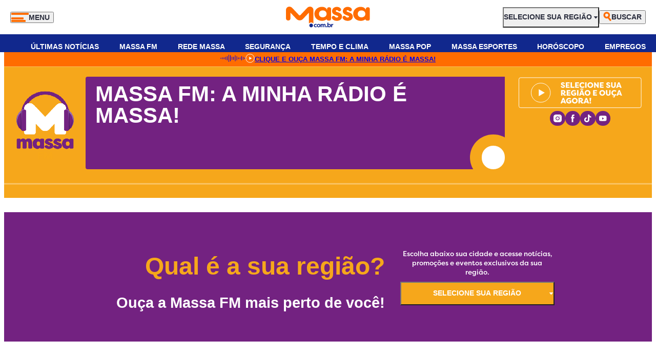

--- FILE ---
content_type: text/html; charset=UTF-8
request_url: https://massa.com.br/fm
body_size: 85490
content:
<!DOCTYPE html><html
lang=pt-BR><head><style>img.lazy{min-height:1px}</style><link
href=https://massa.com.br/wp-content/plugins/w3-total-cache/pub/js/lazyload.min.js as=script><meta
charset="utf-8"><meta
http-equiv="Content-Type" content="text/html; charset=UTF-8"><meta
http-equiv="X-UA-Compatible" content="IE=edge"><meta
name="viewport" content="width=device-width, initial-scale=1, minimum-scale=1"><link rel=profile href="https://gmpg.org/xfn/11"><link
rel=dns-prefetch href=//massa.com.br><link
rel=dns-prefetch href=//cdn.massa.com.br><link
rel=dns-prefetch href=//www.googletagmanager.com><link
rel=dns-prefetch href=//www.google.com><link
rel=dns-prefetch href=//b.scorecardresearch.com><link
rel=dns-prefetch href=//securepubads.g.doubleclick.net><link
rel=dns-prefetch href=//cdn.taboola.com><link
rel=dns-prefetch href=//c2.taboola.com><link
rel=dns-prefetch href=//use.typekit.net><link
rel=dns-prefetch href=//tags.premiumads.com.br><link
rel=preconnect href=https://cdn.massa.com.br crossorigin=anonymous><link
rel=preconnect href=https://www.googletagmanager.com crossorigin=anonymous><link
rel=preconnect href=https://www.google.com crossorigin=anonymous><link
rel=preconnect href=https://b.scorecardresearch.com crossorigin=anonymous><link
rel=preconnect href=https://securepubads.g.doubleclick.net crossorigin=anonymous><link
rel=preconnect href=https://cdn.taboola.com crossorigin=anonymous><link
rel=preconnect href=https://c2.taboola.com crossorigin=anonymous><link
rel=preconnect href=https://use.typekit.net crossorigin=anonymous><link
rel=preload href="https://use.typekit.net/af/c37133/0000000000000000000157c1/27/l?primer=7cdcb44be4a7db8877ffa5c0007b8dd865b3bbc383831fe2ea177f62257a9191&fvd=n3&v=3" as=font type=font/woff2 importance=high crossorigin=anonymous><link
rel=preload href="https://use.typekit.net/af/19c742/0000000000000000000157c9/27/l?primer=7cdcb44be4a7db8877ffa5c0007b8dd865b3bbc383831fe2ea177f62257a9191&fvd=n4&v=3" as=font type=font/woff2 importance=high crossorigin=anonymous><link
rel=preload href="https://use.typekit.net/af/fcca1c/0000000000000000000157c8/27/l?primer=7cdcb44be4a7db8877ffa5c0007b8dd865b3bbc383831fe2ea177f62257a9191&fvd=n5&v=3" as=font type=font/woff2 importance=high crossorigin=anonymous><link
rel=preload href="https://use.typekit.net/af/c12453/0000000000000000000157bf/27/l?primer=7cdcb44be4a7db8877ffa5c0007b8dd865b3bbc383831fe2ea177f62257a9191&fvd=n7&v=3" as=font type=font/woff2 importance=high crossorigin=anonymous><link
rel=preload href="https://use.typekit.net/af/55adf8/0000000000000000000157c3/27/l?primer=7cdcb44be4a7db8877ffa5c0007b8dd865b3bbc383831fe2ea177f62257a9191&fvd=n8&v=3" as=font type=font/woff2 importance=high crossorigin=anonymous><style>/*<![CDATA[*/@font-face{font-family:"filson-pro";src:url("https://use.typekit.net/af/c37133/0000000000000000000157c1/27/l?primer=7cdcb44be4a7db8877ffa5c0007b8dd865b3bbc383831fe2ea177f62257a9191&fvd=n3&v=3") format("woff2"),url("https://use.typekit.net/af/c37133/0000000000000000000157c1/27/d?primer=7cdcb44be4a7db8877ffa5c0007b8dd865b3bbc383831fe2ea177f62257a9191&fvd=n3&v=3") format("woff"),url("https://use.typekit.net/af/c37133/0000000000000000000157c1/27/a?primer=7cdcb44be4a7db8877ffa5c0007b8dd865b3bbc383831fe2ea177f62257a9191&fvd=n3&v=3") format("opentype");font-display:optional;font-style:normal;font-weight:300;font-stretch:normal}@font-face{font-family:"filson-pro";src:url("https://use.typekit.net/af/19c742/0000000000000000000157c9/27/l?primer=7cdcb44be4a7db8877ffa5c0007b8dd865b3bbc383831fe2ea177f62257a9191&fvd=n4&v=3") format("woff2"),url("https://use.typekit.net/af/19c742/0000000000000000000157c9/27/d?primer=7cdcb44be4a7db8877ffa5c0007b8dd865b3bbc383831fe2ea177f62257a9191&fvd=n4&v=3") format("woff"),url("https://use.typekit.net/af/19c742/0000000000000000000157c9/27/a?primer=7cdcb44be4a7db8877ffa5c0007b8dd865b3bbc383831fe2ea177f62257a9191&fvd=n4&v=3") format("opentype");font-display:optional;font-style:normal;font-weight:400;font-stretch:normal}@font-face{font-family:"filson-pro";src:url("https://use.typekit.net/af/fcca1c/0000000000000000000157c8/27/l?primer=7cdcb44be4a7db8877ffa5c0007b8dd865b3bbc383831fe2ea177f62257a9191&fvd=n5&v=3") format("woff2"),url("https://use.typekit.net/af/fcca1c/0000000000000000000157c8/27/d?primer=7cdcb44be4a7db8877ffa5c0007b8dd865b3bbc383831fe2ea177f62257a9191&fvd=n5&v=3") format("woff"),url("https://use.typekit.net/af/fcca1c/0000000000000000000157c8/27/a?primer=7cdcb44be4a7db8877ffa5c0007b8dd865b3bbc383831fe2ea177f62257a9191&fvd=n5&v=3") format("opentype");font-display:swap;font-style:normal;font-weight:500;font-stretch:normal}@font-face{font-family:"filson-pro";src:url("https://use.typekit.net/af/c12453/0000000000000000000157bf/27/l?primer=7cdcb44be4a7db8877ffa5c0007b8dd865b3bbc383831fe2ea177f62257a9191&fvd=n7&v=3") format("woff2"),url("https://use.typekit.net/af/c12453/0000000000000000000157bf/27/d?primer=7cdcb44be4a7db8877ffa5c0007b8dd865b3bbc383831fe2ea177f62257a9191&fvd=n7&v=3") format("woff"),url("https://use.typekit.net/af/c12453/0000000000000000000157bf/27/a?primer=7cdcb44be4a7db8877ffa5c0007b8dd865b3bbc383831fe2ea177f62257a9191&fvd=n7&v=3") format("opentype");font-display:optional;font-style:normal;font-weight:700;font-stretch:normal}@font-face{font-family:"filson-pro";src:url("https://use.typekit.net/af/55adf8/0000000000000000000157c3/27/l?primer=7cdcb44be4a7db8877ffa5c0007b8dd865b3bbc383831fe2ea177f62257a9191&fvd=n8&v=3") format("woff2"),url("https://use.typekit.net/af/55adf8/0000000000000000000157c3/27/d?primer=7cdcb44be4a7db8877ffa5c0007b8dd865b3bbc383831fe2ea177f62257a9191&fvd=n8&v=3") format("woff"),url("https://use.typekit.net/af/55adf8/0000000000000000000157c3/27/a?primer=7cdcb44be4a7db8877ffa5c0007b8dd865b3bbc383831fe2ea177f62257a9191&fvd=n8&v=3") format("opentype");font-display:optional;font-style:normal;font-weight:800;font-stretch:normal}@font-face{font-family:"filson-pro";src:url("https://use.typekit.net/af/125ffe/0000000000000000000157c0/27/l?primer=7cdcb44be4a7db8877ffa5c0007b8dd865b3bbc383831fe2ea177f62257a9191&fvd=i7&v=3") format("woff2"),url("https://use.typekit.net/af/125ffe/0000000000000000000157c0/27/d?primer=7cdcb44be4a7db8877ffa5c0007b8dd865b3bbc383831fe2ea177f62257a9191&fvd=i7&v=3") format("woff"),url("https://use.typekit.net/af/125ffe/0000000000000000000157c0/27/a?primer=7cdcb44be4a7db8877ffa5c0007b8dd865b3bbc383831fe2ea177f62257a9191&fvd=i7&v=3") format("opentype");font-display:swap;font-style:italic;font-weight:700;font-stretch:normal}@font-face{font-family:"filson-pro";src:url("https://use.typekit.net/af/828f71/0000000000000000000157c2/27/l?primer=7cdcb44be4a7db8877ffa5c0007b8dd865b3bbc383831fe2ea177f62257a9191&fvd=i3&v=3") format("woff2"),url("https://use.typekit.net/af/828f71/0000000000000000000157c2/27/d?primer=7cdcb44be4a7db8877ffa5c0007b8dd865b3bbc383831fe2ea177f62257a9191&fvd=i3&v=3") format("woff"),url("https://use.typekit.net/af/828f71/0000000000000000000157c2/27/a?primer=7cdcb44be4a7db8877ffa5c0007b8dd865b3bbc383831fe2ea177f62257a9191&fvd=i3&v=3") format("opentype");font-display:swap;font-style:italic;font-weight:300;font-stretch:normal}@font-face{font-family:"filson-pro";src:url("https://use.typekit.net/af/1c6a34/0000000000000000000157c4/27/l?primer=7cdcb44be4a7db8877ffa5c0007b8dd865b3bbc383831fe2ea177f62257a9191&fvd=i8&v=3") format("woff2"),url("https://use.typekit.net/af/1c6a34/0000000000000000000157c4/27/d?primer=7cdcb44be4a7db8877ffa5c0007b8dd865b3bbc383831fe2ea177f62257a9191&fvd=i8&v=3") format("woff"),url("https://use.typekit.net/af/1c6a34/0000000000000000000157c4/27/a?primer=7cdcb44be4a7db8877ffa5c0007b8dd865b3bbc383831fe2ea177f62257a9191&fvd=i8&v=3") format("opentype");font-display:swap;font-style:italic;font-weight:800;font-stretch:normal}@font-face{font-family:"filson-pro";src:url("https://use.typekit.net/af/56a426/0000000000000000000157c7/27/l?primer=7cdcb44be4a7db8877ffa5c0007b8dd865b3bbc383831fe2ea177f62257a9191&fvd=i5&v=3") format("woff2"),url("https://use.typekit.net/af/56a426/0000000000000000000157c7/27/d?primer=7cdcb44be4a7db8877ffa5c0007b8dd865b3bbc383831fe2ea177f62257a9191&fvd=i5&v=3") format("woff"),url("https://use.typekit.net/af/56a426/0000000000000000000157c7/27/a?primer=7cdcb44be4a7db8877ffa5c0007b8dd865b3bbc383831fe2ea177f62257a9191&fvd=i5&v=3") format("opentype");font-display:optional;font-style:italic;font-weight:500;font-stretch:normal}@font-face{font-family:"filson-pro";src:url("https://use.typekit.net/af/27caf4/0000000000000000000157ca/27/l?primer=7cdcb44be4a7db8877ffa5c0007b8dd865b3bbc383831fe2ea177f62257a9191&fvd=i4&v=3") format("woff2"),url("https://use.typekit.net/af/27caf4/0000000000000000000157ca/27/d?primer=7cdcb44be4a7db8877ffa5c0007b8dd865b3bbc383831fe2ea177f62257a9191&fvd=i4&v=3") format("woff"),url("https://use.typekit.net/af/27caf4/0000000000000000000157ca/27/a?primer=7cdcb44be4a7db8877ffa5c0007b8dd865b3bbc383831fe2ea177f62257a9191&fvd=i4&v=3") format("opentype");font-display:swap;font-style:italic;font-weight:400;font-stretch:normal}.tk-filson-pro{font-family:"filson-pro",sans-serif}body{font-family:"filson-pro",sans-serif}.home
h1{display:none}/*]]>*/</style><style media=all>/*<![CDATA[*/.grecaptcha-badge{display:none}.component-card-promocao .promocao .tag, .single-promocao
.tag{padding:0.5rem 1.25rem;color:var(--cor-texto);background:var(--cor-principal);font-size:0.75rem;font-weight:bold;line-height:1;text-transform:uppercase;text-align:center;border-radius:0.25rem 0.25rem 0 0}.component-card-promocao .promocao .tag_vazio, .single-promocao
.tag_vazio{display:flex;height:23px;padding:9px
20px;justify-content:center;align-items:center;gap:10px;background:transparent;color:transparent;text-align:center;font-family:"Filson Pro";font-size:12px;font-style:normal;font-weight:900;line-height:normal;text-transform:uppercase}.single-post .wp-block-video
video{max-height:85vh}.single-post .default-content li
a{color:#ff6c00;font-weight:bold;text-decoration:underline}.anuncio{background-color:transparent !important}#P_MASSA_TOPO_0{padding-top:1.25rem}.page-template-afiliado-mae .is-root-container .main-content
.anuncio{height:auto !important}.page-template-afiliado-home .is-root-container .main-content
.anuncio{height:auto !important}body .is-root-container .component-footer .logos-wrapper .wrapper .logo-grupo
.image{max-width:8rem !important}body .is-root-container .component-footer .logos-wrapper .wrapper .logo-grupo{gap:0 !important}/*]]>*/</style><meta
name='robots' content='index, follow, max-image-preview:large, max-snippet:-1, max-video-preview:-1'><style>img:is([sizes="auto" i], [sizes^="auto," i]){contain-intrinsic-size:3000px 1500px}</style><title>Massa FM: Promoções, Agenda de Shows e Fofocas | Massa</title><meta
name="description" content="Massa FM, ouça ao vivo agora a programação da sua região! Participe de promoções imperdíveis veja agenda de shows e eventos na sua região."><link
rel=canonical href=https://massa.com.br/fm/ ><meta
property="og:locale" content="pt_BR"><meta
property="og:type" content="article"><meta
property="og:title" content="Massa FM: A Minha Rádio É Massa!"><meta
property="og:description" content="Massa FM, ouça ao vivo agora a programação da sua região! Participe de promoções imperdíveis veja agenda de shows e eventos na sua região."><meta
property="og:url" content="https://massa.com.br/fm/"><meta
property="og:site_name" content="Massa.com.br"><meta
property="article:publisher" content="https://www.facebook.com/massa.com.br"><meta
property="article:modified_time" content="2025-03-06T12:32:14+00:00"><meta
name="twitter:card" content="summary_large_image"><meta
name="twitter:site" content="@massaportal"><meta
name="twitter:label1" content="Est. tempo de leitura"><meta
name="twitter:data1" content="1 minuto"> <script type=application/ld+json class=yoast-schema-graph>{"@context":"https://schema.org","@graph":[{"@type":"WebPage","@id":"https://massa.com.br/fm/","url":"https://massa.com.br/fm/","name":"Massa FM: Promoções, Agenda de Shows e Fofocas | Massa","isPartOf":{"@id":"https://massa.com.br/#website"},"datePublished":"2024-09-25T00:22:49+00:00","dateModified":"2025-03-06T12:32:14+00:00","description":"Massa FM, ouça ao vivo agora a programação da sua região! Participe de promoções imperdíveis veja agenda de shows e eventos na sua região.","inLanguage":"pt-BR","potentialAction":[{"@type":"ReadAction","target":["https://massa.com.br/fm/"]}]},{"@type":"WebSite","@id":"https://massa.com.br/#website","url":"https://massa.com.br/","name":"Massa.com.br","description":"","publisher":{"@id":"https://massa.com.br/#organization"},"alternateName":"Massa","potentialAction":[{"@type":"SearchAction","target":{"@type":"EntryPoint","urlTemplate":"https://massa.com.br/?s={search_term_string}"},"query-input":{"@type":"PropertyValueSpecification","valueRequired":true,"valueName":"search_term_string"}}],"inLanguage":"pt-BR"},{"@type":"Organization","@id":"https://massa.com.br/#organization","name":"Massa.com.br","alternateName":"Massa","url":"https://massa.com.br/","logo":{"@type":"ImageObject","inLanguage":"pt-BR","@id":"https://massa.com.br/#/schema/logo/image/","url":"https://cdn.massa.com.br/uploads/2024/11/logo-header-new-6741e8f696291.svg","contentUrl":"https://cdn.massa.com.br/uploads/2024/11/logo-header-new-6741e8f696291.svg","width":172,"height":42,"caption":"Massa.com.br"},"image":{"@id":"https://massa.com.br/#/schema/logo/image/"},"sameAs":["https://www.facebook.com/massa.com.br","https://x.com/massaportal","https://www.instagram.com/massa.com.br/","https://www.youtube.com/@massaportal","https://www.tiktok.com/@massaportal"],"email":"nf.portalparana@grupomassa.com.br","telephone":"(41) 3091-9001","legalName":"PORTAL PARANA NEWS LTDA","foundingDate":"2015-09-30","vatID":"23.473.535/0001-85"}]}</script> <link
rel=alternate type=application/rss+xml title="Feed para Massa.com.br &raquo;" href=https://massa.com.br/feed/ > <script>/*<![CDATA[*/window._wpemojiSettings={"baseUrl":"https:\/\/s.w.org\/images\/core\/emoji\/15.0.3\/72x72\/","ext":".png","svgUrl":"https:\/\/s.w.org\/images\/core\/emoji\/15.0.3\/svg\/","svgExt":".svg","source":{"concatemoji":"https:\/\/massa.com.br\/wp-includes\/js\/wp-emoji-release.min.js?ver=6.7.2"}};
/*! This file is auto-generated */
!function(i,n){var o,s,e;function c(e){try{var t={supportTests:e,timestamp:(new Date).valueOf()};sessionStorage.setItem(o,JSON.stringify(t))}catch(e){}}function p(e,t,n){e.clearRect(0,0,e.canvas.width,e.canvas.height),e.fillText(t,0,0);var t=new Uint32Array(e.getImageData(0,0,e.canvas.width,e.canvas.height).data),r=(e.clearRect(0,0,e.canvas.width,e.canvas.height),e.fillText(n,0,0),new Uint32Array(e.getImageData(0,0,e.canvas.width,e.canvas.height).data));return t.every(function(e,t){return e===r[t]})}function u(e,t,n){switch(t){case"flag":return n(e,"\ud83c\udff3\ufe0f\u200d\u26a7\ufe0f","\ud83c\udff3\ufe0f\u200b\u26a7\ufe0f")?!1:!n(e,"\ud83c\uddfa\ud83c\uddf3","\ud83c\uddfa\u200b\ud83c\uddf3")&&!n(e,"\ud83c\udff4\udb40\udc67\udb40\udc62\udb40\udc65\udb40\udc6e\udb40\udc67\udb40\udc7f","\ud83c\udff4\u200b\udb40\udc67\u200b\udb40\udc62\u200b\udb40\udc65\u200b\udb40\udc6e\u200b\udb40\udc67\u200b\udb40\udc7f");case"emoji":return!n(e,"\ud83d\udc26\u200d\u2b1b","\ud83d\udc26\u200b\u2b1b")}return!1}function f(e,t,n){var r="undefined"!=typeof WorkerGlobalScope&&self instanceof WorkerGlobalScope?new OffscreenCanvas(300,150):i.createElement("canvas"),a=r.getContext("2d",{willReadFrequently:!0}),o=(a.textBaseline="top",a.font="600 32px Arial",{});return e.forEach(function(e){o[e]=t(a,e,n)}),o}function t(e){var t=i.createElement("script");t.src=e,t.defer=!0,i.head.appendChild(t)}"undefined"!=typeof Promise&&(o="wpEmojiSettingsSupports",s=["flag","emoji"],n.supports={everything:!0,everythingExceptFlag:!0},e=new Promise(function(e){i.addEventListener("DOMContentLoaded",e,{once:!0})}),new Promise(function(t){var n=function(){try{var e=JSON.parse(sessionStorage.getItem(o));if("object"==typeof e&&"number"==typeof e.timestamp&&(new Date).valueOf()<e.timestamp+604800&&"object"==typeof e.supportTests)return e.supportTests}catch(e){}return null}();if(!n){if("undefined"!=typeof Worker&&"undefined"!=typeof OffscreenCanvas&&"undefined"!=typeof URL&&URL.createObjectURL&&"undefined"!=typeof Blob)try{var e="postMessage("+f.toString()+"("+[JSON.stringify(s),u.toString(),p.toString()].join(",")+"));",r=new Blob([e],{type:"text/javascript"}),a=new Worker(URL.createObjectURL(r),{name:"wpTestEmojiSupports"});return void(a.onmessage=function(e){c(n=e.data),a.terminate(),t(n)})}catch(e){}c(n=f(s,u,p))}t(n)}).then(function(e){for(var t in e)n.supports[t]=e[t],n.supports.everything=n.supports.everything&&n.supports[t],"flag"!==t&&(n.supports.everythingExceptFlag=n.supports.everythingExceptFlag&&n.supports[t]);n.supports.everythingExceptFlag=n.supports.everythingExceptFlag&&!n.supports.flag,n.DOMReady=!1,n.readyCallback=function(){n.DOMReady=!0}}).then(function(){return e}).then(function(){var e;n.supports.everything||(n.readyCallback(),(e=n.source||{}).concatemoji?t(e.concatemoji):e.wpemoji&&e.twemoji&&(t(e.twemoji),t(e.wpemoji)))}))}((window,document),window._wpemojiSettings);/*]]>*/</script> <style id=wp-emoji-styles-inline-css>img.wp-smiley,img.emoji{display:inline !important;border:none !important;box-shadow:none !important;height:1em !important;width:1em !important;margin:0
0.07em !important;vertical-align:-0.1em !important;background:none !important;padding:0
!important}</style><style id=wp-block-library-inline-css>/*<![CDATA[*/:root{--wp-admin-theme-color:#007cba;--wp-admin-theme-color--rgb:0,124,186;--wp-admin-theme-color-darker-10:#006ba1;--wp-admin-theme-color-darker-10--rgb:0,107,161;--wp-admin-theme-color-darker-20:#005a87;--wp-admin-theme-color-darker-20--rgb:0,90,135;--wp-admin-border-width-focus:2px;--wp-block-synced-color:#7a00df;--wp-block-synced-color--rgb:122,0,223;--wp-bound-block-color:var(--wp-block-synced-color)}@media (min-resolution:192dpi){:root{--wp-admin-border-width-focus:1.5px}}.wp-element-button{cursor:pointer}:root{--wp--preset--font-size--normal:16px;--wp--preset--font-size--huge:42px}:root .has-very-light-gray-background-color{background-color:#eee}:root .has-very-dark-gray-background-color{background-color:#313131}:root .has-very-light-gray-color{color:#eee}:root .has-very-dark-gray-color{color:#313131}:root .has-vivid-green-cyan-to-vivid-cyan-blue-gradient-background{background:linear-gradient(135deg,#00d084,#0693e3)}:root .has-purple-crush-gradient-background{background:linear-gradient(135deg,#34e2e4,#4721fb 50%,#ab1dfe)}:root .has-hazy-dawn-gradient-background{background:linear-gradient(135deg,#faaca8,#dad0ec)}:root .has-subdued-olive-gradient-background{background:linear-gradient(135deg,#fafae1,#67a671)}:root .has-atomic-cream-gradient-background{background:linear-gradient(135deg,#fdd79a,#004a59)}:root .has-nightshade-gradient-background{background:linear-gradient(135deg,#330968,#31cdcf)}:root .has-midnight-gradient-background{background:linear-gradient(135deg,#020381,#2874fc)}.has-regular-font-size{font-size:1em}.has-larger-font-size{font-size:2.625em}.has-normal-font-size{font-size:var(--wp--preset--font-size--normal)}.has-huge-font-size{font-size:var(--wp--preset--font-size--huge)}.has-text-align-center{text-align:center}.has-text-align-left{text-align:left}.has-text-align-right{text-align:right}#end-resizable-editor-section{display:none}.aligncenter{clear:both}.items-justified-left{justify-content:flex-start}.items-justified-center{justify-content:center}.items-justified-right{justify-content:flex-end}.items-justified-space-between{justify-content:space-between}.screen-reader-text{border:0;clip:rect(1px,1px,1px,1px);clip-path:inset(50%);height:1px;margin:-1px;overflow:hidden;padding:0;position:absolute;width:1px;word-wrap:normal!important}.screen-reader-text:focus{background-color:#ddd;clip:auto!important;clip-path:none;color:#444;display:block;font-size:1em;height:auto;left:5px;line-height:normal;padding:15px
23px 14px;text-decoration:none;top:5px;width:auto;z-index:100000}html :where(.has-border-color){border-style:solid}html :where([style*=border-top-color]){border-top-style:solid}html :where([style*=border-right-color]){border-right-style:solid}html :where([style*=border-bottom-color]){border-bottom-style:solid}html :where([style*=border-left-color]){border-left-style:solid}html :where([style*=border-width]){border-style:solid}html :where([style*=border-top-width]){border-top-style:solid}html :where([style*=border-right-width]){border-right-style:solid}html :where([style*=border-bottom-width]){border-bottom-style:solid}html :where([style*=border-left-width]){border-left-style:solid}html :where(img[class*=wp-image-]){height:auto;max-width:100%}:where(figure){margin:0
0 1em}html :where(.is-position-sticky){--wp-admin--admin-bar--position-offset:var(--wp-admin--admin-bar--height,0px)}@media screen and (max-width:600px){html:where(.is-position-sticky){--wp-admin--admin-bar--position-offset:0px}}/*]]>*/</style><style id=classic-theme-styles-inline-css>/*! This file is auto-generated */
.wp-block-button__link{color:#fff;background-color:#32373c;border-radius:9999px;box-shadow:none;text-decoration:none;padding:calc(.667em + 2px) calc(1.333em + 2px);font-size:1.125em}.wp-block-file__button{background:#32373c;color:#fff;text-decoration:none}</style><style media=all>/*<![CDATA[*/#__bs_notify__{border-radius:5px 0 0 5px !important;top:40px !important}*{box-sizing:border-box;outline:none}*::before,*::after{box-sizing:border-box}.editor-styles-wrapper{line-height:1}.editor-styles-wrapper .acf-block-preview:where(:not(:has(.acf-block-fields))),body:where(:not(.wp-admin)){line-height:1}.editor-styles-wrapper .acf-block-preview:where(:not(:has(.acf-block-fields))),body:where(:not(.wp-admin)),.editor-styles-wrapper .acf-block-preview:where(:not(:has(.acf-block-fields))) div,body:where(:not(.wp-admin)) div,.editor-styles-wrapper .acf-block-preview:where(:not(:has(.acf-block-fields))) span,body:where(:not(.wp-admin)) span,.editor-styles-wrapper .acf-block-preview:where(:not(:has(.acf-block-fields))) applet,body:where(:not(.wp-admin)) applet,.editor-styles-wrapper .acf-block-preview:where(:not(:has(.acf-block-fields))) object,body:where(:not(.wp-admin)) object,.editor-styles-wrapper .acf-block-preview:where(:not(:has(.acf-block-fields))) iframe,body:where(:not(.wp-admin)) iframe,.editor-styles-wrapper .acf-block-preview:where(:not(:has(.acf-block-fields))) h1,body:where(:not(.wp-admin)) h1,.editor-styles-wrapper .acf-block-preview:where(:not(:has(.acf-block-fields))) h2,body:where(:not(.wp-admin)) h2,.editor-styles-wrapper .acf-block-preview:where(:not(:has(.acf-block-fields))) h3,body:where(:not(.wp-admin)) h3,.editor-styles-wrapper .acf-block-preview:where(:not(:has(.acf-block-fields))) h4,body:where(:not(.wp-admin)) h4,.editor-styles-wrapper .acf-block-preview:where(:not(:has(.acf-block-fields))) h5,body:where(:not(.wp-admin)) h5,.editor-styles-wrapper .acf-block-preview:where(:not(:has(.acf-block-fields))) h6,body:where(:not(.wp-admin)) h6,.editor-styles-wrapper .acf-block-preview:where(:not(:has(.acf-block-fields))) p,body:where(:not(.wp-admin)) p,.editor-styles-wrapper .acf-block-preview:where(:not(:has(.acf-block-fields))) blockquote,body:where(:not(.wp-admin)) blockquote,.editor-styles-wrapper .acf-block-preview:where(:not(:has(.acf-block-fields))) pre,body:where(:not(.wp-admin)) pre,.editor-styles-wrapper .acf-block-preview:where(:not(:has(.acf-block-fields))) a,body:where(:not(.wp-admin)) a,.editor-styles-wrapper .acf-block-preview:where(:not(:has(.acf-block-fields))) abbr,body:where(:not(.wp-admin)) abbr,.editor-styles-wrapper .acf-block-preview:where(:not(:has(.acf-block-fields))) acronym,body:where(:not(.wp-admin)) acronym,.editor-styles-wrapper .acf-block-preview:where(:not(:has(.acf-block-fields))) address,body:where(:not(.wp-admin)) address,.editor-styles-wrapper .acf-block-preview:where(:not(:has(.acf-block-fields))) big,body:where(:not(.wp-admin)) big,.editor-styles-wrapper .acf-block-preview:where(:not(:has(.acf-block-fields))) cite,body:where(:not(.wp-admin)) cite,.editor-styles-wrapper .acf-block-preview:where(:not(:has(.acf-block-fields))) code,body:where(:not(.wp-admin)) code,.editor-styles-wrapper .acf-block-preview:where(:not(:has(.acf-block-fields))) del,body:where(:not(.wp-admin)) del,.editor-styles-wrapper .acf-block-preview:where(:not(:has(.acf-block-fields))) dfn,body:where(:not(.wp-admin)) dfn,.editor-styles-wrapper .acf-block-preview:where(:not(:has(.acf-block-fields))) em,body:where(:not(.wp-admin)) em,.editor-styles-wrapper .acf-block-preview:where(:not(:has(.acf-block-fields))) img,body:where(:not(.wp-admin)) img,.editor-styles-wrapper .acf-block-preview:where(:not(:has(.acf-block-fields))) ins,body:where(:not(.wp-admin)) ins,.editor-styles-wrapper .acf-block-preview:where(:not(:has(.acf-block-fields))) kbd,body:where(:not(.wp-admin)) kbd,.editor-styles-wrapper .acf-block-preview:where(:not(:has(.acf-block-fields))) q,body:where(:not(.wp-admin)) q,.editor-styles-wrapper .acf-block-preview:where(:not(:has(.acf-block-fields))) s,body:where(:not(.wp-admin)) s,.editor-styles-wrapper .acf-block-preview:where(:not(:has(.acf-block-fields))) samp,body:where(:not(.wp-admin)) samp,.editor-styles-wrapper .acf-block-preview:where(:not(:has(.acf-block-fields))) small,body:where(:not(.wp-admin)) small,.editor-styles-wrapper .acf-block-preview:where(:not(:has(.acf-block-fields))) strike,body:where(:not(.wp-admin)) strike,.editor-styles-wrapper .acf-block-preview:where(:not(:has(.acf-block-fields))) strong,body:where(:not(.wp-admin)) strong,.editor-styles-wrapper .acf-block-preview:where(:not(:has(.acf-block-fields))) sub,body:where(:not(.wp-admin)) sub,.editor-styles-wrapper .acf-block-preview:where(:not(:has(.acf-block-fields))) sup,body:where(:not(.wp-admin)) sup,.editor-styles-wrapper .acf-block-preview:where(:not(:has(.acf-block-fields))) tt,body:where(:not(.wp-admin)) tt,.editor-styles-wrapper .acf-block-preview:where(:not(:has(.acf-block-fields))) var,body:where(:not(.wp-admin)) var,.editor-styles-wrapper .acf-block-preview:where(:not(:has(.acf-block-fields))) b,body:where(:not(.wp-admin)) b,.editor-styles-wrapper .acf-block-preview:where(:not(:has(.acf-block-fields))) u,body:where(:not(.wp-admin)) u,.editor-styles-wrapper .acf-block-preview:where(:not(:has(.acf-block-fields))) i,body:where(:not(.wp-admin)) i,.editor-styles-wrapper .acf-block-preview:where(:not(:has(.acf-block-fields))) center,body:where(:not(.wp-admin)) center,.editor-styles-wrapper .acf-block-preview:where(:not(:has(.acf-block-fields))) dl,body:where(:not(.wp-admin)) dl,.editor-styles-wrapper .acf-block-preview:where(:not(:has(.acf-block-fields))) dt,body:where(:not(.wp-admin)) dt,.editor-styles-wrapper .acf-block-preview:where(:not(:has(.acf-block-fields))) dd,body:where(:not(.wp-admin)) dd,.editor-styles-wrapper .acf-block-preview:where(:not(:has(.acf-block-fields))) ol,body:where(:not(.wp-admin)) ol,.editor-styles-wrapper .acf-block-preview:where(:not(:has(.acf-block-fields))) ul,body:where(:not(.wp-admin)) ul,.editor-styles-wrapper .acf-block-preview:where(:not(:has(.acf-block-fields))) li,body:where(:not(.wp-admin)) li,.editor-styles-wrapper .acf-block-preview:where(:not(:has(.acf-block-fields))) fieldset,body:where(:not(.wp-admin)) fieldset,.editor-styles-wrapper .acf-block-preview:where(:not(:has(.acf-block-fields))) form,body:where(:not(.wp-admin)) form,.editor-styles-wrapper .acf-block-preview:where(:not(:has(.acf-block-fields))) label,body:where(:not(.wp-admin)) label,.editor-styles-wrapper .acf-block-preview:where(:not(:has(.acf-block-fields))) legend,body:where(:not(.wp-admin)) legend,.editor-styles-wrapper .acf-block-preview:where(:not(:has(.acf-block-fields))) table,body:where(:not(.wp-admin)) table,.editor-styles-wrapper .acf-block-preview:where(:not(:has(.acf-block-fields))) caption,body:where(:not(.wp-admin)) caption,.editor-styles-wrapper .acf-block-preview:where(:not(:has(.acf-block-fields))) tbody,body:where(:not(.wp-admin)) tbody,.editor-styles-wrapper .acf-block-preview:where(:not(:has(.acf-block-fields))) tfoot,body:where(:not(.wp-admin)) tfoot,.editor-styles-wrapper .acf-block-preview:where(:not(:has(.acf-block-fields))) thead,body:where(:not(.wp-admin)) thead,.editor-styles-wrapper .acf-block-preview:where(:not(:has(.acf-block-fields))) tr,body:where(:not(.wp-admin)) tr,.editor-styles-wrapper .acf-block-preview:where(:not(:has(.acf-block-fields))) th,body:where(:not(.wp-admin)) th,.editor-styles-wrapper .acf-block-preview:where(:not(:has(.acf-block-fields))) td,body:where(:not(.wp-admin)) td,.editor-styles-wrapper .acf-block-preview:where(:not(:has(.acf-block-fields))) article,body:where(:not(.wp-admin)) article,.editor-styles-wrapper .acf-block-preview:where(:not(:has(.acf-block-fields))) aside,body:where(:not(.wp-admin)) aside,.editor-styles-wrapper .acf-block-preview:where(:not(:has(.acf-block-fields))) canvas,body:where(:not(.wp-admin)) canvas,.editor-styles-wrapper .acf-block-preview:where(:not(:has(.acf-block-fields))) details,body:where(:not(.wp-admin)) details,.editor-styles-wrapper .acf-block-preview:where(:not(:has(.acf-block-fields))) embed,body:where(:not(.wp-admin)) embed,.editor-styles-wrapper .acf-block-preview:where(:not(:has(.acf-block-fields))) figure,body:where(:not(.wp-admin)) figure,.editor-styles-wrapper .acf-block-preview:where(:not(:has(.acf-block-fields))) figcaption,body:where(:not(.wp-admin)) figcaption,.editor-styles-wrapper .acf-block-preview:where(:not(:has(.acf-block-fields))) footer,body:where(:not(.wp-admin)) footer,.editor-styles-wrapper .acf-block-preview:where(:not(:has(.acf-block-fields))) header,body:where(:not(.wp-admin)) header,.editor-styles-wrapper .acf-block-preview:where(:not(:has(.acf-block-fields))) hgroup,body:where(:not(.wp-admin)) hgroup,.editor-styles-wrapper .acf-block-preview:where(:not(:has(.acf-block-fields))) menu,body:where(:not(.wp-admin)) menu,.editor-styles-wrapper .acf-block-preview:where(:not(:has(.acf-block-fields))) nav,body:where(:not(.wp-admin)) nav,.editor-styles-wrapper .acf-block-preview:where(:not(:has(.acf-block-fields))) output,body:where(:not(.wp-admin)) output,.editor-styles-wrapper .acf-block-preview:where(:not(:has(.acf-block-fields))) ruby,body:where(:not(.wp-admin)) ruby,.editor-styles-wrapper .acf-block-preview:where(:not(:has(.acf-block-fields))) section,body:where(:not(.wp-admin)) section,.editor-styles-wrapper .acf-block-preview:where(:not(:has(.acf-block-fields))) summary,body:where(:not(.wp-admin)) summary,.editor-styles-wrapper .acf-block-preview:where(:not(:has(.acf-block-fields))) time,body:where(:not(.wp-admin)) time,.editor-styles-wrapper .acf-block-preview:where(:not(:has(.acf-block-fields))) mark,body:where(:not(.wp-admin)) mark,.editor-styles-wrapper .acf-block-preview:where(:not(:has(.acf-block-fields))) audio,body:where(:not(.wp-admin)) audio,.editor-styles-wrapper .acf-block-preview:where(:not(:has(.acf-block-fields))) video,body:where(:not(.wp-admin)) video{margin:0;padding:0;border:0;vertical-align:baseline}.editor-styles-wrapper .acf-block-preview:where(:not(:has(.acf-block-fields))) article,body:where(:not(.wp-admin)) article,.editor-styles-wrapper .acf-block-preview:where(:not(:has(.acf-block-fields))) aside,body:where(:not(.wp-admin)) aside,.editor-styles-wrapper .acf-block-preview:where(:not(:has(.acf-block-fields))) details,body:where(:not(.wp-admin)) details,.editor-styles-wrapper .acf-block-preview:where(:not(:has(.acf-block-fields))) figcaption,body:where(:not(.wp-admin)) figcaption,.editor-styles-wrapper .acf-block-preview:where(:not(:has(.acf-block-fields))) figure,body:where(:not(.wp-admin)) figure,.editor-styles-wrapper .acf-block-preview:where(:not(:has(.acf-block-fields))) footer,body:where(:not(.wp-admin)) footer,.editor-styles-wrapper .acf-block-preview:where(:not(:has(.acf-block-fields))) header,body:where(:not(.wp-admin)) header,.editor-styles-wrapper .acf-block-preview:where(:not(:has(.acf-block-fields))) hgroup,body:where(:not(.wp-admin)) hgroup,.editor-styles-wrapper .acf-block-preview:where(:not(:has(.acf-block-fields))) menu,body:where(:not(.wp-admin)) menu,.editor-styles-wrapper .acf-block-preview:where(:not(:has(.acf-block-fields))) nav,body:where(:not(.wp-admin)) nav,.editor-styles-wrapper .acf-block-preview:where(:not(:has(.acf-block-fields))) section,body:where(:not(.wp-admin)) section{display:block}.editor-styles-wrapper .acf-block-preview:where(:not(:has(.acf-block-fields))) ol,body:where(:not(.wp-admin)) ol,.editor-styles-wrapper .acf-block-preview:where(:not(:has(.acf-block-fields))) ul,body:where(:not(.wp-admin)) ul{list-style:none}.editor-styles-wrapper .acf-block-preview:where(:not(:has(.acf-block-fields))) blockquote,body:where(:not(.wp-admin)) blockquote,.editor-styles-wrapper .acf-block-preview:where(:not(:has(.acf-block-fields))) q,body:where(:not(.wp-admin)) q{quotes:none}.editor-styles-wrapper .acf-block-preview:where(:not(:has(.acf-block-fields))) blockquote::before,body:where(:not(.wp-admin)) blockquote::before,.editor-styles-wrapper .acf-block-preview:where(:not(:has(.acf-block-fields))) blockquote::after,body:where(:not(.wp-admin)) blockquote::after,.editor-styles-wrapper .acf-block-preview:where(:not(:has(.acf-block-fields))) q::before,body:where(:not(.wp-admin)) q::before,.editor-styles-wrapper .acf-block-preview:where(:not(:has(.acf-block-fields))) q::after,body:where(:not(.wp-admin)) q::after{content:none}.editor-styles-wrapper .acf-block-preview:where(:not(:has(.acf-block-fields))) table,body:where(:not(.wp-admin)) table{border-collapse:collapse;border-spacing:0}.editor-styles-wrapper .acf-block-preview:where(:not(:has(.acf-block-fields))) button,body:where(:not(.wp-admin)) button{padding:0;text-align:left;background:none;border:none;border-radius:0;cursor:pointer}.editor-styles-wrapper .acf-block-preview:where(:not(:has(.acf-block-fields))) button,body:where(:not(.wp-admin)) button,.editor-styles-wrapper .acf-block-preview:where(:not(:has(.acf-block-fields))) input,body:where(:not(.wp-admin)) input,.editor-styles-wrapper .acf-block-preview:where(:not(:has(.acf-block-fields))) select,body:where(:not(.wp-admin)) select,.editor-styles-wrapper .acf-block-preview:where(:not(:has(.acf-block-fields))) textarea,body:where(:not(.wp-admin)) textarea{box-sizing:border-box;font-family:inherit;font-size:inherit;font-weight:inherit}.editor-styles-wrapper .acf-block-preview:where(:not(:has(.acf-block-fields))) a,body:where(:not(.wp-admin)) a{color:inherit;text-decoration:none}.editor-styles-wrapper .acf-block-preview:where(:not(:has(.acf-block-fields))) img.lazyload:not([src]),body:where(:not(.wp-admin)) img.lazyload:not([src]){visibility:hidden}.editor-styles-wrapper .acf-block-preview:where(:not(:has(.acf-block-fields))) .lazyload,body:where(:not(.wp-admin)) .lazyload,.editor-styles-wrapper .acf-block-preview:where(:not(:has(.acf-block-fields))) .lazyloading,body:where(:not(.wp-admin)) .lazyloading{opacity:0}.editor-styles-wrapper .acf-block-preview:where(:not(:has(.acf-block-fields))) svg,body:where(:not(.wp-admin)) svg{display:block}.editor-styles-wrapper .acf-block-preview{margin:0
auto !important}.is-root-container
.swiper{margin:0}body:not(.wp-admin),.editor-styles-wrapper{-webkit-font-smoothing:antialiased;color:#2a2d3d;background-color:#fff;font-family:"filson-pro",sans-serif;font-size:1rem}body:not(.wp-admin) .sr-only,.editor-styles-wrapper .sr-only{position:absolute;width:1px;height:1px;padding:0;margin:-1px;overflow:hidden;clip:rect(0, 0, 0, 0);white-space:nowrap;border-width:0}body:not(.wp-admin) .sticky-title,.editor-styles-wrapper .sticky-title{position:sticky;top:0;z-index:5;transition:top cubic-bezier(0.5, 0, 0, 1) 250ms}body:not(.wp-admin) .sticky-element,.editor-styles-wrapper .sticky-element{position:sticky;top:1.25rem;z-index:5;transition:top cubic-bezier(0.5, 0, 0, 1) 250ms}body:not(.wp-admin) .materia-wrapper iframe,.editor-styles-wrapper .materia-wrapper
iframe{max-width:100%}.sticky .sticky-title{top:calc(4.1875rem + 0.625rem + 1px) !important}@media(min-width: 64rem){.sticky .sticky-title{top:calc(4.1875rem + 2.1875rem + 1px) !important}}.sticky .sticky-element{top:calc(4.1875rem + 2.1875rem + 1.25rem) !important}body .is-root-container
.wrapper{width:100%;max-width:83.125rem;margin:0
auto;padding-left:1.25rem;padding-right:1.25rem}body .is-root-container
.wrapper.full{max-width:100%}body .is-root-container
.wrapper.large{max-width:75rem}body .is-root-container
.wrapper.medium{max-width:62.5rem}body .is-root-container
.wrapper.small{max-width:50rem}body .is-root-container section.block.spacing-top-custom{padding-top:min(var(--spacing-top-mobile)*1px + (var(--spacing-top-desktop)/16 - var(--spacing-top-mobile)/16)*(100vw - 360px)/100,var(--spacing-top-desktop)*1px)}body .is-root-container section.block.spacing-bottom-custom{padding-bottom:min(var(--spacing-bottom-mobile)*1px + (var(--spacing-bottom-desktop)/16 - var(--spacing-bottom-mobile)/16)*(100vw - 360px)/100,var(--spacing-bottom-desktop)*1px)}body .is-root-container
h1{font-family:"filson-pro",sans-serif;font-size:min(calc(1.875rem + 1.25 * (100vw - 22.5rem) / 67.5),3.125rem);font-weight:800;line-height:1;letter-spacing:0;text-decoration:none;text-transform:none}body .is-root-container
h2{font-family:"filson-pro",sans-serif;font-size:min(calc(1.5625rem + 0.625 * (100vw - 22.5rem) / 67.5),2.1875rem);font-weight:800;line-height:1;letter-spacing:0;text-decoration:none;text-transform:none}body .is-root-container
h3{font-family:"filson-pro",sans-serif;font-size:min(calc(1.375rem + 0.5 * (100vw - 22.5rem) / 67.5),1.875rem);font-weight:800;line-height:1;letter-spacing:0;text-decoration:none;text-transform:none}body .is-root-container
h4{font-family:"filson-pro",sans-serif;font-size:min(calc(1.25rem + 0.3125 * (100vw - 22.5rem) / 67.5),1.5625rem);font-weight:800;line-height:1;letter-spacing:0;text-decoration:none;text-transform:none}body .is-root-container
h5{font-family:"filson-pro",sans-serif;font-size:min(calc(1.125rem + 0.3125 * (100vw - 22.5rem) / 67.5),1.4375rem);font-weight:800;line-height:1;letter-spacing:0;text-decoration:none;text-transform:none}body .is-root-container
h6{font-family:"filson-pro",sans-serif;font-size:min(calc(1rem + 0.3125 * (100vw - 22.5rem) / 67.5),1.3125rem);font-weight:800;line-height:1;letter-spacing:0;text-decoration:none;text-transform:none}body .is-root-container .default-content{display:flex;flex-flow:column;gap:min(calc(1.25rem + 0.3125 * (100vw - 22.5rem) / 67.5),1.5625rem)}body .is-root-container .default-content
p{font-family:"filson-pro",sans-serif;font-size:min(calc(1rem + 0.25 * (100vw - 22.5rem) / 67.5),1.25rem);font-weight:400;line-height:1.33;letter-spacing:0;text-decoration:none;text-transform:none}body .is-root-container .default-content p
a{color:#ff6c00;font-weight:bold;text-decoration:underline}body .is-root-container .default-content p a:hover{text-decoration:none}body .is-root-container .default-content ul,body .is-root-container .default-content
ol{font-family:"filson-pro",sans-serif;font-size:min(calc(1rem + 0.25 * (100vw - 22.5rem) / 67.5),1.25rem);font-weight:400;line-height:1.33;letter-spacing:0;text-decoration:none;text-transform:none;padding-left:1.25rem}body .is-root-container .default-content
ul{list-style:disc}body .is-root-container .default-content
ol{list-style:decimal-leading-zero}body .is-root-container .default-content .wp-block-quote{display:grid;grid-template-columns:min(calc(3.125rem + 3.75 * (100vw - 22.5rem) / 67.5),6.875rem) 1fr;gap:0.625rem}body .is-root-container .default-content .wp-block-quote::before{content:"“";color:var(--cor-detalhe, #FF6C00);font-size:min(calc(6.25rem + 6.25 * (100vw - 22.5rem) / 67.5),12.5rem);line-height:1}body .is-root-container .default-content .wp-block-quote
p{font-size:min(calc(1rem + 0.375 * (100vw - 22.5rem) / 67.5),1.375rem);line-height:1.33;font-weight:300;font-style:italic}body .is-root-container .display-1{font-family:"filson-pro",sans-serif;font-size:min(calc(2.5rem + 3.75 * (100vw - 22.5rem) / 67.5),6.25rem);font-weight:400;line-height:1.2;letter-spacing:0;text-decoration:none;text-transform:none}body .is-root-container .display-2{font-family:"filson-pro",sans-serif;font-size:min(calc(2.125rem + 1 * (100vw - 22.5rem) / 67.5),3.125rem);font-weight:300;line-height:1.2;letter-spacing:0;text-decoration:none;text-transform:none}body .is-root-container .display-3{font-family:"filson-pro",sans-serif;font-size:min(calc(1.875rem + 0.625 * (100vw - 22.5rem) / 67.5),2.5rem);font-weight:300;line-height:1.2;letter-spacing:0;text-decoration:none;text-transform:none}body .is-root-container .heading-1{font-family:"filson-pro",sans-serif;font-size:min(calc(1.125rem + 0.75 * (100vw - 22.5rem) / 67.5),1.875rem);font-weight:300;line-height:1.2;letter-spacing:0;text-decoration:none;text-transform:none}body .is-root-container .heading-2{font-family:"filson-pro",sans-serif;font-size:min(calc(1rem + 0.25 * (100vw - 22.5rem) / 67.5),1.25rem);font-weight:400;line-height:1.2;letter-spacing:0;text-decoration:none;text-transform:none}body .is-root-container .heading-3{font-family:"filson-pro",sans-serif;font-size:min(calc(0.875rem + 0.25 * (100vw - 22.5rem) / 67.5),1.125rem);font-weight:400;line-height:1.2;letter-spacing:0;text-decoration:none;text-transform:none}body .is-root-container .heading-4{font-family:"filson-pro",sans-serif;font-size:min(calc(0.875rem + 0.125 * (100vw - 22.5rem) / 67.5),1rem);font-weight:400;line-height:1.2;letter-spacing:0;text-decoration:none;text-transform:none}body .is-root-container .heading-5{font-family:"filson-pro",sans-serif;font-size:min(calc(0.875rem + 0.125 * (100vw - 22.5rem) / 67.5),1rem);font-weight:400;line-height:1.2;letter-spacing:0;text-decoration:none;text-transform:none}body .is-root-container .heading-6{font-family:"filson-pro",sans-serif;font-size:min(calc(0.75rem + 0.125 * (100vw - 22.5rem) / 67.5),0.875rem);font-weight:400;line-height:1.2;letter-spacing:0;text-decoration:none;text-transform:none}body .is-root-container .p-small{font-family:"filson-pro",sans-serif;font-size:min(calc(0.875rem + 0.125 * (100vw - 22.5rem) / 67.5),1rem);font-weight:400;line-height:1.33;letter-spacing:0;text-decoration:none;text-transform:none}body .is-root-container .p-medium{font-family:"filson-pro",sans-serif;font-size:min(calc(1rem + 0.125 * (100vw - 22.5rem) / 67.5),1.125rem);font-weight:400;line-height:1.33;letter-spacing:0;text-decoration:none;text-transform:none}body .is-root-container .p-large{font-family:"filson-pro",sans-serif;font-size:min(calc(1rem + 0.25 * (100vw - 22.5rem) / 67.5),1.25rem);font-weight:400;line-height:1.33;letter-spacing:0;text-decoration:none;text-transform:none}body .is-root-container .action-small{font-family:"filson-pro",sans-serif;font-size:min(calc(0.875rem + 0.125 * (100vw - 22.5rem) / 67.5),1rem);font-weight:400;line-height:1.2;letter-spacing:0;text-decoration:none;text-transform:none}body .is-root-container .action-medium{font-family:"filson-pro",sans-serif;font-size:min(calc(1rem + 0.125 * (100vw - 22.5rem) / 67.5),1.125rem);font-weight:400;line-height:1.2;letter-spacing:0;text-decoration:none;text-transform:none}body .is-root-container .action-large{font-family:"filson-pro",sans-serif;font-size:min(calc(1.125rem + 0.125 * (100vw - 22.5rem) / 67.5),1.25rem);font-weight:400;line-height:1.2;letter-spacing:0;text-decoration:none;text-transform:none}body .is-root-container .link-small{font-family:"filson-pro",sans-serif;font-size:min(calc(0.875rem + 0.125 * (100vw - 22.5rem) / 67.5),1rem);font-weight:400;line-height:1.2;letter-spacing:0;text-decoration:none;text-transform:none}body .is-root-container .link-medium{font-family:"filson-pro",sans-serif;font-size:min(calc(1rem + 0.125 * (100vw - 22.5rem) / 67.5),1.125rem);font-weight:400;line-height:1.2;letter-spacing:0;text-decoration:none;text-transform:none}body .is-root-container .link-large{font-family:"filson-pro",sans-serif;font-size:min(calc(1.125rem + 0.125 * (100vw - 22.5rem) / 67.5),1.25rem);font-weight:400;line-height:1.2;letter-spacing:0;text-decoration:none;text-transform:none}html{--app-height:100vh}html,body{height:var(--app-height)}body .is-root-container .component-accordion .accordion-item.is-active .accordion-item-content{visibility:visible}body .is-root-container .component-accordion .accordion-item .accordion-item-toggle{display:grid;grid-template-columns:1fr auto;justify-content:space-between;width:100%;color:inherit}body .is-root-container .component-accordion .accordion-item .accordion-item-content{height:0;overflow:hidden;visibility:hidden;transition:height 250ms cubic-bezier(0.5, 0, 0, 1),visibility 250ms cubic-bezier(0.5, 0, 0, 1)}body .is-root-container .component-button{position:relative;display:inline-block;background:rgba(0,0,0,0);border:0;border-radius:0}body .is-root-container .component-button:disabled{pointer-events:none}body .is-root-container .component-button .button-wrapper{position:relative;z-index:1;display:flex;align-items:center;justify-content:center;gap:1.25rem;height:min(calc(2.5rem + 0.625 * (100vw - 22.5rem) / 67.5),3.125rem);padding:0
min(calc(0.875rem + 0.125 * (100vw - 22.5rem) / 67.5),1rem);border:1px
solid rgba(0,0,0,0);border-radius:0.25rem;transition:background-color 100ms,color 100ms,border-color 100ms}body .is-root-container .component-button .button-wrapper .button-text{font-family:"filson-pro",sans-serif;font-size:min(calc(0.875rem + 0.125 * (100vw - 22.5rem) / 67.5),1rem);font-weight:400;line-height:1.2;letter-spacing:0;text-decoration:none;text-transform:none}body .is-root-container .component-button .button-wrapper .button-icon{display:flex;align-items:center;justify-content:center;width:1.3125rem;height:1.1875rem}body .is-root-container .component-button .button-wrapper .button-icon
svg{width:1.3125rem;height:1.1875rem;-o-object-position:center;object-position:center;-o-object-fit:contain;object-fit:contain}body .is-root-container .component-button.style-primary .button-wrapper{color:#fff;background-color:#ff6c00;border-color:#ff6c00}body .is-root-container .component-button.style-primary:hover .button-wrapper{color:#fff;background-color:#11288d;border-color:#11288d}body .is-root-container .component-button.style-primary-light .button-wrapper{color:#787b90;background-color:#11288d;border-color:#11288d}body .is-root-container .component-button.style-primary-light:hover .button-wrapper{color:#fff;background-color:#11288d;border-color:#11288d}body .is-root-container .component-button.style-secondary .button-wrapper{justify-content:space-between;padding-left:0;padding-right:0;color:#787b90;background-color:rgba(0,0,0,0);border:0;border-bottom:1px solid #11288d}body .is-root-container .component-button.style-secondary:hover .button-wrapper{border-color:#11288d}body .is-root-container .component-button.style-secondary-light .button-wrapper{justify-content:space-between;color:#fff;background-color:rgba(0,0,0,0);border-color:#11288d}body .is-root-container .component-button.style-secondary-light:hover .button-wrapper{color:#fff;background-color:#11288d;border-color:#11288d}body .is-root-container .component-buttons{display:flex;flex-flow:row wrap;justify-content:left;align-items:center;gap:min(calc(0.875rem + 0.125 * (100vw - 22.5rem) / 67.5),1rem)}body .is-root-container .component-card-afiliado{position:relative}body .is-root-container .component-card-afiliado
.afiliado{display:grid;grid-template-columns:1fr;gap:0.3125rem}body .is-root-container .component-card-afiliado .image-wrapper{position:relative;aspect-ratio:217/200;transition:opacity cubic-bezier(0.5, 0, 0, 1) 250ms}body .is-root-container .component-card-afiliado .image-wrapper
.image{display:block;position:absolute;top:0;left:0;width:100%;height:100%;content:"";-o-object-position:center;object-position:center;-o-object-fit:cover;object-fit:cover}body .is-root-container .component-card-afiliado .image-wrapper .image
.img{display:block;position:absolute;top:0;left:0;width:100%;height:100%;content:"";-o-object-position:center;object-position:center;-o-object-fit:cover;object-fit:cover;border-radius:0 0 0.25rem 0.25rem}body .is-root-container .component-card-afiliado .image-wrapper
.icon{position:absolute;top:clamp(-1.0625rem,calc(-0.625rem + -0.4375 * (100vw - 22.5rem) / 67.5),-0.625rem);right:clamp(-1.0625rem,calc(-0.625rem + -0.4375 * (100vw - 22.5rem) / 67.5),-0.625rem)}body .is-root-container .component-card-afiliado .image-wrapper .icon
svg{width:min(calc(2.5rem + 0.625 * (100vw - 22.5rem) / 67.5),3.125rem);height:min(calc(2.5rem + 0.625 * (100vw - 22.5rem) / 67.5),3.125rem)}body .is-root-container .component-card-afiliado
.infos{display:flex;flex-flow:column;gap:0.3125rem}body .is-root-container .component-card-afiliado .infos
.tipo{font-family:"filson-pro",sans-serif;font-size:0.75rem;font-weight:700;line-height:1.2;letter-spacing:0;text-decoration:none;text-transform:uppercase;color:var(--cor-detalhe)}body .is-root-container .component-card-afiliado .infos
.title{color:#2a2d3d;font-size:1rem;line-height:1;font-weight:bold}body .is-root-container .component-card-afiliado:hover .image-wrapper{opacity:.8}body .is-root-container .component-card-afiliado:hover .infos
.title{text-decoration:underline}body .is-root-container .component-card-colunista{display:grid;grid-template-columns:min(calc(7rem + 0.625 * (100vw - 22.5rem) / 67.5),7.625rem) 1fr;gap:0.625rem}body .is-root-container .component-card-colunista
.foto{position:relative;display:flex;align-items:flex-end;transition:opacity cubic-bezier(0.5, 0, 0, 1) 100ms}body .is-root-container .component-card-colunista .foto:hover{opacity:.7}body .is-root-container .component-card-colunista .foto::before{content:"";position:absolute;bottom:0;left:0;width:100%;height:min(calc(3.5rem + 0.25 * (100vw - 22.5rem) / 67.5),3.75rem);background:#ff6c00;border-radius:0.3125rem}body .is-root-container .component-card-colunista .foto::after{content:"";position:absolute;right:-0.625rem;bottom:-0.625rem;width:min(calc(1.4375rem + 0.25 * (100vw - 22.5rem) / 67.5),1.6875rem);height:min(calc(1.4375rem + 0.25 * (100vw - 22.5rem) / 67.5),1.6875rem);background:#11288d;border:min(calc(0.25rem + 0.125 * (100vw - 22.5rem) / 67.5),0.375rem) solid #fff;border-radius:50%}body .is-root-container .component-card-colunista .foto
.image{position:relative;z-index:2;display:flex;align-items:flex-end;justify-content:center;width:100%;height:min(calc(4.75rem + 0.375 * (100vw - 22.5rem) / 67.5),5.125rem);padding-right:min(calc(0.75rem + 0.3125 * (100vw - 22.5rem) / 67.5),1.0625rem)}body .is-root-container .component-card-colunista .foto .image
.img{-o-object-fit:contain;object-fit:contain;-o-object-position:center bottom;object-position:center bottom}body .is-root-container .component-card-colunista
.infos{padding-top:0.625rem}body .is-root-container .component-card-colunista .infos
.nome{display:block;margin-bottom:0.375rem;color:#11288d;font-size:0.75rem;line-height:1.2;font-weight:800;text-transform:uppercase}body .is-root-container .component-card-colunista .infos .nome:hover{color:#ff6c00}body .is-root-container .component-card-colunista .infos
.materia{font-family:"filson-pro",sans-serif;font-size:0.875rem;font-weight:500;line-height:1.2;letter-spacing:0;text-decoration:none;text-transform:none;-webkit-box-orient:vertical;-webkit-line-clamp:3;display:-webkit-box;overflow:hidden;text-overflow:ellipsis}body .is-root-container .component-card-colunista .infos .materia:hover{color:#ff6c00}body .is-root-container .component-card-emprego
.emprego{display:flex;align-items:center;height:100%;padding:min(calc(0.625rem + 0.125 * (100vw - 22.5rem) / 67.5),0.75rem);border:1px
solid #c5c5c5;border-radius:0.25rem}body .is-root-container .component-card-emprego .emprego.has-logo{display:grid;grid-template-columns:min(calc(4.5rem + 0.375 * (100vw - 22.5rem) / 67.5),4.875rem) minmax(0, 1fr);align-items:center;gap:0.625rem}body .is-root-container .component-card-emprego .emprego .image-wrapper{position:relative;height:min(calc(4.5rem + 0.375 * (100vw - 22.5rem) / 67.5),4.875rem);border:1px
solid #c5c5c5;border-radius:0.25rem;transition:opacity cubic-bezier(0.5, 0, 0, 1) 250ms}body .is-root-container .component-card-emprego .emprego .image-wrapper
.image{display:block;position:absolute;top:0;left:0;width:100%;height:100%;content:"";-o-object-position:center;object-position:center;-o-object-fit:cover;object-fit:cover;overflow:hidden;border-radius:0.25rem}body .is-root-container .component-card-emprego .emprego .image-wrapper .image
.img{display:block;position:absolute;top:0;left:0;width:100%;height:100%;content:"";-o-object-position:center;object-position:center;-o-object-fit:cover;object-fit:cover}body .is-root-container .component-card-emprego .emprego
.infos{display:flex;flex-flow:column;gap:0.5rem}body .is-root-container .component-card-emprego .emprego .infos .title-empresa{display:flex;flex-flow:column;gap:0.1875rem}body .is-root-container .component-card-emprego .emprego .infos .title-empresa .card-emprego-title{font-family:"filson-pro",sans-serif;font-size:min(calc(0.8125rem + 0.125 * (100vw - 22.5rem) / 67.5),0.9375rem);font-weight:900;line-height:1.2;letter-spacing:0;text-decoration:none;text-transform:uppercase;color:var(--cor-principal);transition:color cubic-bezier(0.5, 0, 0, 1) 250ms}body .is-root-container .component-card-emprego .emprego .infos .title-empresa
.empresa{font-size:0.625rem;line-height:1;text-transform:uppercase}body .is-root-container .component-card-emprego .emprego .infos .tipo-local{display:flex;align-items:center;gap:0.25rem;color:#c5c5c5;font-size:min(calc(0.6875rem + 0.125 * (100vw - 22.5rem) / 67.5),0.8125rem);line-height:1.15}body .is-root-container .component-card-emprego .emprego .infos .tipo-local
.bullet{display:block;width:0.25rem;height:0.25rem;background:#c5c5c5;border-radius:50%}body .is-root-container .component-card-emprego .emprego .infos .extra-infos{display:flex;flex-flow:row wrap;align-items:center;justify-content:space-between;gap:0.625rem}body .is-root-container .component-card-emprego .emprego .infos .extra-infos
.list{display:flex;flex-flow:row wrap;align-items:center;gap:min(calc(0.625rem + 0.625 * (100vw - 22.5rem) / 67.5),1.25rem);color:#787b90;font-size:0.75rem;line-height:1.15}body .is-root-container .component-card-emprego .emprego .infos .extra-infos .list
.item{display:grid;grid-template-columns:0.875rem 1fr;align-items:center;gap:0.3125rem}body .is-root-container .component-card-emprego .emprego .infos .extra-infos .list .item
.icon{display:flex;align-items:center;justify-content:center;height:0.875rem;color:#fff;background:#787b90;border-radius:50%}body .is-root-container .component-card-emprego .emprego .infos .extra-infos
.confira{display:block;color:var(--cor-detalhe);font-size:min(calc(0.625rem + 0.125 * (100vw - 22.5rem) / 67.5),0.75rem);line-height:1;font-weight:700;text-transform:uppercase;text-decoration:underline;transition:color cubic-bezier(0.5, 0, 0, 1) 250ms}body .is-root-container .component-card-emprego .emprego:hover .image-wrapper{opacity:.8}body .is-root-container .component-card-emprego .emprego:hover .infos .card-emprego-title,body .is-root-container .component-card-emprego .emprego:hover .infos
.confira{color:var(--cor-detalhe)}body .is-root-container .component-card-obituario{position:relative;padding:min(calc(1.5rem + 0.625 * (100vw - 22.5rem) / 67.5),2.125rem) 0.625rem 0.625rem 0.625rem;border:1px
dashed #c5c5c5;border-radius:0.25rem}body .is-root-container .component-card-obituario::before{content:"";position:absolute;top:-1px;left:0;width:100%;height:min(calc(0.375rem + 0.25 * (100vw - 22.5rem) / 67.5),0.625rem);background-color:var(--cor-principal);border-radius:0.25rem}body .is-root-container .component-card-obituario
.chapeu{font-family:"filson-pro",sans-serif;font-size:0.75rem;font-weight:700;line-height:1.2;letter-spacing:0;text-decoration:none;text-transform:uppercase;display:block;margin-bottom:0.375rem;color:var(--cor-detalhe)}body .is-root-container .component-card-obituario .card-obituario-title{font-family:"filson-pro",sans-serif;font-size:min(calc(1.1875rem + 0.6875 * (100vw - 22.5rem) / 67.5),1.875rem);font-weight:800;line-height:1;letter-spacing:0;text-decoration:none;text-transform:none;transition:color cubic-bezier(0.5, 0, 0, 1) 250ms}body .is-root-container .component-card-obituario:hover .card-obituario-title{color:var(--cor-detalhe)}body .is-root-container .component-card-podcast .podcast .image-wrapper{position:relative;margin-bottom:0.3125rem;aspect-ratio:190/285;transition:opacity cubic-bezier(0.5, 0, 0, 1) 250ms}body .is-root-container .component-card-podcast .podcast .image-wrapper
.image{display:block;position:absolute;top:0;left:0;width:100%;height:100%;content:"";-o-object-position:center;object-position:center;-o-object-fit:cover;object-fit:cover;overflow:hidden}body .is-root-container .component-card-podcast .podcast .image-wrapper .image
.img{display:block;position:absolute;top:0;left:0;width:100%;height:100%;content:"";-o-object-position:center;object-position:center;-o-object-fit:cover;object-fit:cover}body .is-root-container .component-card-podcast .podcast
.infos{display:flex;flex-flow:column;gap:0.3125rem}body .is-root-container .component-card-podcast .podcast .infos
.tema{font-family:"filson-pro",sans-serif;font-size:0.75rem;font-weight:700;line-height:1.2;letter-spacing:0;text-decoration:none;text-transform:uppercase;color:var(--cor-detalhe)}body .is-root-container .component-card-podcast .podcast .infos .card-podcast-title{color:var(--cor-principal);font-size:1rem;line-height:1;font-weight:700;transition:color cubic-bezier(0.5, 0, 0, 1) 250ms}body .is-root-container .component-card-podcast .podcast .infos .card-podcast-title.large{font-family:"filson-pro",sans-serif;font-size:min(calc(1rem + 0.1875 * (100vw - 22.5rem) / 67.5),1.1875rem);font-weight:800;line-height:1;letter-spacing:0;text-decoration:none;text-transform:none}body .is-root-container .component-card-podcast .podcast:hover .image-wrapper{opacity:.8}body .is-root-container .component-card-podcast .podcast:hover .infos .card-podcast-title{color:var(--cor-detalhe)}body .is-root-container .component-card-post-simples{position:relative}body .is-root-container .component-card-post-simples
.chapeu{font-family:"filson-pro",sans-serif;font-size:0.75rem;font-weight:700;line-height:1.2;letter-spacing:0;text-decoration:none;text-transform:uppercase;display:block;margin-bottom:0.1875rem;color:var(--cor-principal, #11288D)}body .is-root-container .component-card-post-simples .card-post-simples-title{font-family:"filson-pro",sans-serif;font-size:0.875rem;font-weight:500;line-height:1.2;letter-spacing:0;text-decoration:none;text-transform:none;display:grid;grid-template-columns:0.5rem 1fr;align-items:center;gap:0.3125rem;transition:color cubic-bezier(0.5, 0, 0, 1) 250ms}body .is-root-container .component-card-post-simples .card-post-simples-title::before{content:"";display:block;width:0.5rem;height:0.5rem;border:2px
solid var(--cor-detalhe, #FF6C00);border-radius:50%}body .is-root-container .component-card-post-simples .card-post-simples-title.medio{font-family:"filson-pro",sans-serif;font-size:min(calc(1rem + 0.1875 * (100vw - 22.5rem) / 67.5),1.1875rem);font-weight:800;line-height:1;letter-spacing:0;text-decoration:none;text-transform:none}body .is-root-container .component-card-post-simples .card-post-simples-title.lista{font-family:"filson-pro",sans-serif;font-size:min(calc(1.1875rem + 0.6875 * (100vw - 22.5rem) / 67.5),1.875rem);font-weight:800;line-height:1;letter-spacing:0;text-decoration:none;text-transform:none}body .is-root-container .component-card-post-simples .card-post-simples-title.grande{font-family:"filson-pro",sans-serif;font-size:min(calc(1.5625rem + 0.625 * (100vw - 22.5rem) / 67.5),2.1875rem);font-weight:800;line-height:1;letter-spacing:0;text-decoration:none;text-transform:none}body .is-root-container .component-card-post-simples .card-post-simples-title.gigante{font-family:"filson-pro",sans-serif;font-size:min(calc(2.1875rem + 0.9375 * (100vw - 22.5rem) / 67.5),3.125rem);font-weight:800;line-height:1;letter-spacing:0;text-decoration:none;text-transform:none}body .is-root-container .component-card-post-simples:hover .card-post-simples-title{color:var(--cor-detalhe, #FF6C00)}body .is-root-container .component-card-post{position:relative}body .is-root-container .component-card-post .image-wrapper{position:relative;height:8.875rem;transition:opacity cubic-bezier(0.5, 0, 0, 1) 250ms}body .is-root-container .component-card-post .image-wrapper
.image{display:block;position:absolute;top:0;left:0;width:100%;height:100%;content:"";-o-object-position:center;object-position:center;-o-object-fit:cover;object-fit:cover;overflow:hidden;border-radius:0.25rem}body .is-root-container .component-card-post .image-wrapper .image
.img{display:block;position:absolute;top:0;left:0;width:100%;height:100%;content:"";-o-object-position:center;object-position:center;-o-object-fit:cover;object-fit:cover}body .is-root-container .component-card-post .image-wrapper.has-decoration::after{content:"";position:absolute;right:clamp(-0.75rem,calc(-0.5625rem + -0.1875 * (100vw - 22.5rem) / 67.5),-0.5625rem);bottom:clamp(-0.75rem,calc(-0.5625rem + -0.1875 * (100vw - 22.5rem) / 67.5),-0.5625rem);width:min(calc(1.9375rem + 0.375 * (100vw - 22.5rem) / 67.5),2.3125rem);height:min(calc(1.9375rem + 0.375 * (100vw - 22.5rem) / 67.5),2.3125rem);background:var(--cor-detalhe, #FF6C00);border:min(calc(0.25rem + 0.125 * (100vw - 22.5rem) / 67.5),0.375rem) solid #fff;border-radius:50%}body .is-root-container .component-card-post
.chapeu{font-family:"filson-pro",sans-serif;font-size:0.75rem;font-weight:700;line-height:1.2;letter-spacing:0;text-decoration:none;text-transform:uppercase;display:block;margin-bottom:0.1875rem;color:var(--cor-principal, #11288D)}body .is-root-container .component-card-post .card-post-title{font-family:"filson-pro",sans-serif;font-size:0.875rem;font-weight:500;line-height:1.2;letter-spacing:0;text-decoration:none;text-transform:none;transition:color cubic-bezier(0.5, 0, 0, 1) 250ms}body .is-root-container .component-card-post .card-post-title.medio{font-family:"filson-pro",sans-serif;font-size:min(calc(1rem + 0.1875 * (100vw - 22.5rem) / 67.5),1.1875rem);font-weight:800;line-height:1;letter-spacing:0;text-decoration:none;text-transform:none}body .is-root-container .component-card-post .card-post-title.lista{font-family:"filson-pro",sans-serif;font-size:min(calc(1.1875rem + 0.6875 * (100vw - 22.5rem) / 67.5),1.875rem);font-weight:800;line-height:1;letter-spacing:0;text-decoration:none;text-transform:none}body .is-root-container .component-card-post .card-post-title.grande{font-family:"filson-pro",sans-serif;font-size:min(calc(1.5625rem + 0.625 * (100vw - 22.5rem) / 67.5),2.1875rem);font-weight:800;line-height:1;letter-spacing:0;text-decoration:none;text-transform:none}body .is-root-container .component-card-post .card-post-title.gigante{font-family:"filson-pro",sans-serif;font-size:min(calc(2.1875rem + 0.9375 * (100vw - 22.5rem) / 67.5),3.125rem);font-weight:800;line-height:1;letter-spacing:0;text-decoration:none;text-transform:none}body .is-root-container .component-card-post
.excerpt{display:grid;grid-template-columns:auto 1fr;align-items:center;gap:0.625rem;margin-top:0.3125rem}body .is-root-container .component-card-post .excerpt
.text{color:#787b90;font-size:min(calc(0.75rem + 0.0625 * (100vw - 22.5rem) / 67.5),0.8125rem);line-height:1.333;font-style:italic}body .is-root-container .component-card-post:hover .image-wrapper{opacity:.8}body .is-root-container .component-card-post:hover .card-post-title{color:var(--cor-principal, #FF6C00)}body .is-root-container .component-card-promocao{position:relative}body .is-root-container .component-card-promocao
.promocao{display:grid;grid-template-columns:1fr}body .is-root-container .component-card-promocao .image-wrapper{position:relative;aspect-ratio:294/285;transition:opacity cubic-bezier(0.5, 0, 0, 1) 250ms}body .is-root-container .component-card-promocao .image-wrapper
.image{display:block;position:absolute;top:0;left:0;width:100%;height:100%;content:"";-o-object-position:center;object-position:center;-o-object-fit:cover;object-fit:cover}body .is-root-container .component-card-promocao .image-wrapper .image
.img{display:block;position:absolute;top:0;left:0;width:100%;height:100%;content:"";-o-object-position:center;object-position:center;-o-object-fit:cover;object-fit:cover}body .is-root-container .component-card-promocao
.participe{padding:0.5rem 1.25rem;color:var(--cor-texto);background:var(--cor-detalhe);font-size:0.75rem;font-weight:bold;line-height:1;text-transform:uppercase;text-align:center;border-radius:0 0 0.25rem 0.25rem}body .is-root-container .component-card-promocao:hover .image-wrapper{opacity:.8}body .is-root-container .component-card-promocao:hover
.participe{background:var(--cor-principal)}body .is-root-container .component-card-publicidade-legal .publicidade-legal{display:grid;grid-template-columns:minmax(0, 1fr) auto;align-items:center;gap:min(calc(1.25rem + 0.25 * (100vw - 22.5rem) / 67.5),1.5rem);height:100%;padding:0.75rem 1.25rem;background:#f3f3f3}body .is-root-container .component-card-publicidade-legal .publicidade-legal
.infos{display:flex;flex-flow:column;gap:0.375rem}body .is-root-container .component-card-publicidade-legal .publicidade-legal .infos
.autor{font-family:"filson-pro",sans-serif;font-size:0.75rem;font-weight:700;line-height:1.2;letter-spacing:0;text-decoration:none;text-transform:uppercase;color:var(--cor-principal)}body .is-root-container .component-card-publicidade-legal .publicidade-legal .infos .card-title{font-family:"filson-pro",sans-serif;font-size:min(calc(1.1875rem + 0.6875 * (100vw - 22.5rem) / 67.5),1.875rem);font-weight:800;line-height:1;letter-spacing:0;text-decoration:none;text-transform:none}body .is-root-container .component-card-publicidade-legal .publicidade-legal .infos
.data{font-family:"filson-pro",sans-serif;font-size:0.75rem;font-weight:700;line-height:1.2;letter-spacing:0;text-decoration:none;text-transform:uppercase}body .is-root-container .component-card-publicidade-legal .publicidade-legal .cta
.ver{display:block;padding:min(calc(0.75rem + 0.5 * (100vw - 22.5rem) / 67.5),1.25rem) min(calc(1.25rem + 0.375 * (100vw - 22.5rem) / 67.5),1.625rem);background:var(--cor-detalhe);color:var(--cor-texto);font-size:0.75rem;line-height:1;font-weight:700;text-transform:uppercase;border-radius:0.25rem;transition:background cubic-bezier(0.5, 0, 0, 1) 250ms}body .is-root-container .component-card-publicidade-legal .publicidade-legal:hover .cta
.ver{background:var(--cor-principal)}body .is-root-container .component-card-receita
.receita{display:grid;grid-template-columns:min(calc(6.875rem + 5 * (100vw - 22.5rem) / 67.5),11.875rem) minmax(0, 1fr);align-items:center;gap:0.625rem}body .is-root-container .component-card-receita .receita .image-wrapper{position:relative;height:min(calc(5.75rem + 1.875 * (100vw - 22.5rem) / 67.5),7.625rem);transition:opacity cubic-bezier(0.5, 0, 0, 1) 250ms}body .is-root-container .component-card-receita .receita .image-wrapper
.image{display:block;position:absolute;top:0;left:0;width:100%;height:100%;content:"";-o-object-position:center;object-position:center;-o-object-fit:cover;object-fit:cover;overflow:hidden;border-radius:0.25rem}body .is-root-container .component-card-receita .receita .image-wrapper .image
.img{display:block;position:absolute;top:0;left:0;width:100%;height:100%;content:"";-o-object-position:center;object-position:center;-o-object-fit:cover;object-fit:cover}body .is-root-container .component-card-receita .receita
.infos{display:flex;flex-flow:column;gap:min(calc(0.75rem + 0.1875 * (100vw - 22.5rem) / 67.5),0.9375rem)}body .is-root-container .component-card-receita .receita .infos
.tempo{display:flex;align-items:center;gap:0.375rem;color:var(--cor-detalhe);font-size:min(calc(0.8125rem + 0.125 * (100vw - 22.5rem) / 67.5),0.9375rem);line-height:1;font-weight:700;text-transform:uppercase}body .is-root-container .component-card-receita .receita .infos .card-receita-title{font-family:"filson-pro",sans-serif;font-size:min(calc(1rem + 0.1875 * (100vw - 22.5rem) / 67.5),1.1875rem);font-weight:800;line-height:1;letter-spacing:0;text-decoration:none;text-transform:none;color:var(--cor-principal);transition:color cubic-bezier(0.5, 0, 0, 1) 250ms}body .is-root-container .component-card-receita .receita .infos
.confira{display:block;color:var(--cor-principal);font-size:min(calc(0.625rem + 0.125 * (100vw - 22.5rem) / 67.5),0.75rem);line-height:1;font-weight:700;text-transform:uppercase;text-decoration:underline;transition:color cubic-bezier(0.5, 0, 0, 1) 250ms}body .is-root-container .component-card-receita .receita:hover .image-wrapper{opacity:.8}body .is-root-container .component-card-receita .receita:hover .infos .card-receita-title,body .is-root-container .component-card-receita .receita:hover .infos
.confira{color:var(--cor-detalhe)}body .is-root-container .component-card-show-evento .show-evento .image-wrapper{display:flex;flex-flow:column;position:relative;overflow:hidden;transition:opacity cubic-bezier(0.5, 0, 0, 1) 250ms}body .is-root-container .component-card-show-evento .show-evento .image-wrapper
.image{position:relative}body .is-root-container .component-card-show-evento .show-evento .image-wrapper .image
.img{display:block;position:absolute;top:0;left:0;width:100%;height:100%;content:"";-o-object-position:center;object-position:center;-o-object-fit:cover;object-fit:cover}body .is-root-container .component-card-show-evento .show-evento .image-wrapper
.data{padding:0.3125rem 0.625rem;color:var(--cor-principal);background:var(--cor-detalhe);font-size:min(calc(0.8125rem + 0.125 * (100vw - 22.5rem) / 67.5),0.9375rem);line-height:1.2;font-weight:bold;text-transform:uppercase;text-align:center}body .is-root-container .component-card-show-evento .show-evento .image-wrapper .data
span{display:inline-block}body .is-root-container .component-card-show-evento .show-evento .image-wrapper .data .day-of-week{display:none}body .is-root-container .component-card-show-evento .show-evento
.infos{display:flex;flex-flow:column;gap:1.0625rem}body .is-root-container .component-card-show-evento .show-evento .infos.has-afiliado{gap:0.5625rem}body .is-root-container .component-card-show-evento .show-evento .infos
.afiliado{font-family:"filson-pro",sans-serif;font-size:0.75rem;font-weight:700;line-height:1.2;letter-spacing:0;text-decoration:none;text-transform:uppercase;color:var(--cor-principal)}body .is-root-container .component-card-show-evento .show-evento .infos .card-title{font-family:"filson-pro",sans-serif;font-size:min(calc(1rem + 0.1875 * (100vw - 22.5rem) / 67.5),1.1875rem);font-weight:800;line-height:1;letter-spacing:0;text-decoration:none;text-transform:none;color:var(--cor-detalhe)}body .is-root-container .component-card-show-evento .show-evento .infos
.local{font-size:0.8125rem;line-height:1.2}body .is-root-container .component-card-show-evento .show-evento .infos .saiba-mais{color:var(--cor-principal);font-size:0.75rem;line-height:1;font-weight:bold;text-transform:uppercase;text-decoration:underline}body .is-root-container .component-card-show-evento .show-evento:hover .image-wrapper{opacity:.8}body .is-root-container .component-card-show-evento .show-evento:hover .infos .saiba-mais{text-decoration:unset}body .is-root-container .component-footer{padding-top:min(calc(1.875rem + 1.875 * (100vw - 22.5rem) / 67.5),3.75rem)}body .is-root-container .component-footer .logos-wrapper{padding:min(calc(0.9375rem + 0.9375 * (100vw - 22.5rem) / 67.5),1.875rem) 0;background:linear-gradient(90deg, #11288D 0%, #1B2A49 100%)}body .is-root-container .component-footer .logos-wrapper
.wrapper{display:flex;flex-flow:row wrap;align-items:center;justify-content:center;gap:min(calc(0.625rem + 1.25 * (100vw - 22.5rem) / 67.5),1.875rem)}body .is-root-container .component-footer .logos-wrapper .wrapper .logo-grupo{display:flex;flex-flow:row wrap;align-items:center;gap:min(calc(0.625rem + 0.625 * (100vw - 22.5rem) / 67.5),1.25rem)}body .is-root-container .component-footer .logos-wrapper .wrapper .logo-grupo
.image{max-width:5rem}body .is-root-container .component-footer .logos-wrapper .wrapper .logo-grupo .vertical-line{display:none}@media(min-width: 48rem){body .is-root-container .component-footer .logos-wrapper .wrapper .logo-grupo .vertical-line{display:block;width:1px;height:min(calc(1.875rem + 0.875 * (100vw - 22.5rem) / 67.5),2.75rem);background:#fff;opacity:.5}}body .is-root-container .component-footer .logos-wrapper .wrapper
.logos{display:flex;flex-flow:row wrap;align-items:center;justify-content:center;gap:min(calc(0.625rem + 1.25 * (100vw - 22.5rem) / 67.5),1.875rem)}body .is-root-container .component-footer .logos-wrapper .wrapper .logos
.image{max-width:5rem}body .is-root-container .component-footer .logos-wrapper .wrapper .logos .image
.img{width:auto}body .is-root-container .component-footer
.social{padding:min(calc(1.25rem + 1.25 * (100vw - 22.5rem) / 67.5),2.5rem) 0;background:#fff}body .is-root-container .component-footer .social .wrapper .logo
.image{max-width:min(calc(5.375rem + 1.25 * (100vw - 22.5rem) / 67.5),6.625rem);margin:0
auto}body .is-root-container .component-footer .social .wrapper
.links{padding-top:min(calc(0.9375rem + 0.9375 * (100vw - 22.5rem) / 67.5),1.875rem);text-align:center}body .is-root-container .component-footer .social .wrapper .links
.title{font-family:"filson-pro",sans-serif;font-size:0.75rem;font-weight:700;line-height:1.2;letter-spacing:0;text-decoration:none;text-transform:uppercase;display:block;margin-bottom:0.625rem;color:#ff6c00}body .is-root-container .component-footer .social .wrapper .links
.items{justify-content:center}body .is-root-container .component-footer
.main{position:relative;overflow:hidden;padding:min(calc(1.875rem + 2.25 * (100vw - 22.5rem) / 67.5),4.125rem) 0;color:#fff;background:#11288d}body .is-root-container .component-footer .main
.decoration{position:absolute;right:0;bottom:0;opacity:.3;pointer-events:none}body .is-root-container .component-footer .main .decoration
svg{width:min(calc(9.375rem + 7.8125 * (100vw - 22.5rem) / 67.5),17.1875rem);height:min(calc(12.5rem + 9.3125 * (100vw - 22.5rem) / 67.5),21.8125rem)}body .is-root-container .component-footer .main
.wrapper{position:relative;z-index:2}body .is-root-container .component-footer .main .wrapper
.menu{display:grid;grid-template-columns:repeat(2, 1fr);gap:min(calc(1.5625rem + 1.5625 * (100vw - 22.5rem) / 67.5),3.125rem)}@media(min-width: 48rem){body .is-root-container .component-footer .main .wrapper
.menu{display:flex;flex-flow:row wrap;justify-content:center}}body .is-root-container .component-footer .main .wrapper .menu
.item{display:flex;flex-flow:column;gap:min(calc(0.625rem + 0.3125 * (100vw - 22.5rem) / 67.5),0.9375rem)}body .is-root-container .component-footer .main .wrapper .menu .item
.title{font-family:"filson-pro",sans-serif;font-size:0.75rem;font-weight:700;line-height:1.2;letter-spacing:0;text-decoration:none;text-transform:uppercase;color:#ff6c00}body .is-root-container .component-footer .main .wrapper .menu .item
.title.hide{opacity:0}body .is-root-container .component-footer .main .wrapper .menu .item
.children{display:flex;flex-flow:column;gap:min(calc(0.625rem + 0.3125 * (100vw - 22.5rem) / 67.5),0.9375rem);padding-left:0.8125rem}body .is-root-container .component-footer .main .wrapper .menu .item .children
.child{font-size:min(calc(0.75rem + 0.125 * (100vw - 22.5rem) / 67.5),0.875rem);font-weight:500}body .is-root-container .component-footer .main .wrapper .menu .item .children .child .link:hover{text-decoration:underline}body .is-root-container .component-footer
.copyright{padding:min(calc(0.9375rem + 0.75 * (100vw - 22.5rem) / 67.5),1.6875rem) 0;color:#2a2d3d;background:#fff;text-align:center}body .is-root-container .component-form .wpcf7-form
.control.submit{display:none}body .is-root-container .component-form .submit-wrapper{display:flex;align-items:center;grid-column:span 12;gap:min(calc(0.875rem + 0.125 * (100vw - 22.5rem) / 67.5),1rem)}body .is-root-container .component-form .submit-wrapper
.button{width:100%}body .is-root-container .component-form .submit-wrapper
.spinner{display:none;width:min(calc(0.875rem + 0.375 * (100vw - 22.5rem) / 67.5),1.25rem);height:min(calc(0.875rem + 0.375 * (100vw - 22.5rem) / 67.5),1.25rem);border:min(calc(0.125rem + 0.125 * (100vw - 22.5rem) / 67.5),0.25rem) solid #787b90;border-bottom-color:rgba(0,0,0,0);border-radius:50%;box-sizing:border-box;animation:rotation 1s linear infinite}@keyframes
rotation{0%{transform:rotate(0deg)}100%{transform:rotate(360deg)}}body .wpcf7-form,body
.form{width:100%;display:grid;grid-template-columns:minmax(0, 1fr);gap:min(calc(1.25rem + 0.625 * (100vw - 22.5rem) / 67.5),1.875rem);padding-top:0.625rem !important;color:#787b90}@media(min-width: 48rem){body .wpcf7-form,body
.form{grid-template-columns:repeat(12, minmax(0, 1fr))}}body .wpcf7-form .control,body .form
.control{width:100%;grid-column:span 12}@media(min-width: 48rem){body .wpcf7-form .control.half,body .form
.control.half{grid-column:span 6}}@media(min-width: 48rem){body .wpcf7-form .control.third,body .form
.control.third{grid-column:span 4}}@media(min-width: 48rem){body .wpcf7-form .control.two-thirds,body .form .control.two-thirds{grid-column:span 8}}@media(min-width: 48rem){body .wpcf7-form .control.quarter,body .form
.control.quarter{grid-column:span 6}}@media(min-width: 64rem){body .wpcf7-form .control.quarter,body .form
.control.quarter{grid-column:span 3}}body .wpcf7-form .control label,body .form .control
label{display:block;position:relative;color:#2a2d3d}body .wpcf7-form .control label strong,body .form .control label
strong{font-family:"filson-pro",sans-serif;font-size:0.75rem;font-weight:700;line-height:1.2;letter-spacing:0;text-decoration:none;text-transform:uppercase;position:absolute;top:-0.375rem;left:min(calc(1rem + 0.625 * (100vw - 22.5rem) / 67.5),1.625rem);z-index:2;padding:0
0.25rem;background:#fff;pointer-events:none}body .wpcf7-form .control input,body .wpcf7-form .control select,body .wpcf7-form .control textarea,body .form .control input,body .form .control select,body .form .control
textarea{width:100%;max-width:100%;padding:0.8125rem min(calc(1.25rem + 0.625 * (100vw - 22.5rem) / 67.5),1.875rem) 0.5625rem;color:#c5c5c5;background-color:#fff;font-size:min(calc(1rem + 0.125 * (100vw - 22.5rem) / 67.5),1.125rem);font-weight:425;border:1px
solid #c5c5c5;border-radius:0.3125rem;outline:none;box-shadow:none}body .wpcf7-form .control input::-moz-placeholder, body .wpcf7-form .control select::-moz-placeholder, body .wpcf7-form .control textarea::-moz-placeholder, body .form .control input::-moz-placeholder, body .form .control select::-moz-placeholder, body .form .control textarea::-moz-placeholder{color:#c5c5c5;opacity:1 !important}body .wpcf7-form .control input::placeholder,body .wpcf7-form .control select::placeholder,body .wpcf7-form .control textarea::placeholder,body .form .control input::placeholder,body .form .control select::placeholder,body .form .control textarea::placeholder{color:#c5c5c5;opacity:1 !important}body .wpcf7-form .control select,body .form .control
select{min-height:min(calc(2.875rem + 0.1875 * (100vw - 22.5rem) / 67.5),3.0625rem);padding:0.8125rem min(calc(1.25rem + 0.625 * (100vw - 22.5rem) / 67.5),1.875rem) 0.5625rem;background-image:url("/wp-content/themes/massa/src/assets/svg/form-dropdown-dark.svg");background-repeat:no-repeat;background-position:center right min(calc(1.25rem + 0.625 * (100vw - 22.5rem) / 67.5),1.875rem);-webkit-appearance:none;cursor:pointer}body .wpcf7-form .control textarea,body .form .control
textarea{display:block;height:min(calc(6.25rem + 6.25 * (100vw - 22.5rem) / 67.5),12.5rem);max-width:100%;min-height:min(calc(2.5rem + 2.5 * (100vw - 22.5rem) / 67.5),5rem);max-height:min(calc(15.625rem + 6.25 * (100vw - 22.5rem) / 67.5),21.875rem);overflow:hidden;resize:vertical}body .wpcf7-form .control input:focus,body .wpcf7-form .control textarea:focus,body .form .control input:focus,body .form .control textarea:focus{color:#2a2d3d;border-color:#2a2d3d}body .wpcf7-form .control.checkbox .wpcf7-list-item,body .form .control.checkbox .wpcf7-list-item{margin:0}body .wpcf7-form .control.checkbox .wpcf7-list-item label,body .form .control.checkbox .wpcf7-list-item
label{display:grid;grid-template-columns:min(calc(0.875rem + 0.125 * (100vw - 22.5rem) / 67.5),1rem) auto;gap:min(calc(0.75rem + 0.125 * (100vw - 22.5rem) / 67.5),0.875rem);margin:0}body .wpcf7-form .control.checkbox .wpcf7-list-item label input,body .form .control.checkbox .wpcf7-list-item label
input{width:min(calc(0.875rem + 0.125 * (100vw - 22.5rem) / 67.5),1rem);height:min(calc(0.875rem + 0.125 * (100vw - 22.5rem) / 67.5),1rem);margin:0.1875rem 0 0 0}body .wpcf7-form .control.checkbox .wpcf7-list-item label span,body .form .control.checkbox .wpcf7-list-item label
span{color:#2a2d3d;font-size:min(calc(0.875rem + 0.125 * (100vw - 22.5rem) / 67.5),1rem);line-height:1.2}body .wpcf7-form .control.checkbox .wpcf7-list-item label span a,body .form .control.checkbox .wpcf7-list-item label span
a{text-decoration:underline}body .wpcf7-form .control.checkbox .wpcf7-list-item label span a:hover,body .form .control.checkbox .wpcf7-list-item label span a:hover{text-decoration:none}body .wpcf7-form .control.submit,body .form
.control.submit{display:flex;align-items:center;gap:0.625rem}body .wpcf7-form .control.submit input,body .wpcf7-form .control.submit button,body .form .control.submit input,body .form .control.submit
button{position:relative;z-index:1;display:flex;align-items:center;justify-content:center;gap:0.5rem;width:auto;height:min(calc(2.25rem + 0.25 * (100vw - 22.5rem) / 67.5),2.5rem);padding:0
min(calc(1.625rem + 1.25 * (100vw - 22.5rem) / 67.5),2.875rem);color:#fff;font-size:0.75rem;line-height:1.2;font-weight:700;background-color:#ff6c00;border:1px
solid #ff6c00;border-radius:0.25rem 0.25rem 0.25rem 0;cursor:pointer;transition:background-color 100ms,color 100ms,border-color 100ms}body .wpcf7-form .control.submit input:hover,body .wpcf7-form .control.submit button:hover,body .form .control.submit input:hover,body .form .control.submit button:hover{color:#fff;background-color:#11288d;border-color:#11288d}body .wpcf7-form .control.submit.center,body .form
.control.submit.center{justify-content:center}body .wpcf7-form .wpcf7-response-output,body .form .wpcf7-response-output{font-family:"filson-pro",sans-serif;font-size:min(calc(0.75rem + 0.125 * (100vw - 22.5rem) / 67.5),0.875rem);font-weight:400;line-height:1.2;letter-spacing:0;text-decoration:none;text-transform:none;grid-column:span 12;margin:0;padding:min(calc(0.875rem + 0.125 * (100vw - 22.5rem) / 67.5),1rem);color:#787b90;background:rgba(0,0,0,0);text-align:center;border:2px
solid #fbc02d}body .wpcf7-form .wpcf7-not-valid-tip,body .form .wpcf7-not-valid-tip{font-family:"filson-pro",sans-serif;font-size:min(calc(0.875rem + 0.125 * (100vw - 22.5rem) / 67.5),1rem);font-weight:400;line-height:1.33;letter-spacing:0;text-decoration:none;text-transform:none;display:block;margin-top:0.3125rem}body .wpcf7-form .wpcf7-not-valid,body .form .wpcf7-not-valid{border-color:#e53935 !important}body .wpcf7-form.sent .wpcf7-response-output,body .form.sent .wpcf7-response-output{border-color:#7cb342 !important}body .form-wrapper.style-light .wpcf7-form{color:#fff}body .form-wrapper.style-light .wpcf7-form .control input,body .form-wrapper.style-light .wpcf7-form .control select,body .form-wrapper.style-light .wpcf7-form .control
textarea{color:#fff;background-color:#11288d;border-color:#11288d}body .form-wrapper.style-light .wpcf7-form .control input::-moz-placeholder, body .form-wrapper.style-light .wpcf7-form .control select::-moz-placeholder, body .form-wrapper.style-light .wpcf7-form .control textarea::-moz-placeholder{color:#fff}body .form-wrapper.style-light .wpcf7-form .control input::placeholder,body .form-wrapper.style-light .wpcf7-form .control select::placeholder,body .form-wrapper.style-light .wpcf7-form .control textarea::placeholder{color:#fff}body .form-wrapper.style-light .wpcf7-form .control
select{background-image:url("/wp-content/themes/massa/src/assets/svg/form-dropdown-light.svg")}body .form-wrapper.style-light .wpcf7-form .control input:focus,body .form-wrapper.style-light .wpcf7-form .control textarea:focus{color:#fff;border-color:#11288d}body .form-wrapper.style-light .wpcf7-form .wpcf7-response-output{color:#fff;background:rgba(0,0,0,0)}body .form-wrapper.style-light .submit-wrapper
.spinner{border-color:#fff}body .is-root-container .component-header-afiliado-radio{padding:1.25rem 0;color:var(--cor-texto);background:var(--cor-principal);box-shadow:inset 0 1px 0 0 rgba(255,255,255,.3),inset 0 -3px 0 0 rgba(255,255,255,.3)}body .is-root-container .component-header-afiliado-radio
.wrapper{display:grid;grid-template-columns:minmax(0, 1fr);gap:min(calc(0.75rem + 0.5 * (100vw - 22.5rem) / 67.5),1.25rem)}@media(min-width: 64rem){body .is-root-container .component-header-afiliado-radio
.wrapper{grid-template-columns:7.5rem minmax(0, 1fr);align-items:center}}@media(min-width: 64rem){body .is-root-container .component-header-afiliado-radio .wrapper.has-patrocinio{grid-template-columns:7.5rem minmax(0, 1fr) min(calc(10rem + 4.125 * (100vw - 22.5rem) / 67.5),14.125rem)}}body .is-root-container .component-header-afiliado-radio .wrapper .logo
.image{max-width:min(calc(6.25rem + 1.25 * (100vw - 22.5rem) / 67.5),7.5rem);margin:0
auto}@media(min-width: 64rem){body .is-root-container .component-header-afiliado-radio .wrapper .logo
.image{max-width:100%}}body .is-root-container .component-header-afiliado-radio .wrapper
.content{display:grid;grid-template-columns:minmax(0, 1fr);gap:0.625rem}body .is-root-container .component-header-afiliado-radio .wrapper .content .content-top{display:grid;grid-template-columns:minmax(0, 1fr);gap:min(calc(0.75rem + 1.125 * (100vw - 22.5rem) / 67.5),1.875rem)}@media(min-width: 48rem){body .is-root-container .component-header-afiliado-radio .wrapper .content .content-top{grid-template-columns:minmax(0, 1fr) min(calc(11.25rem + 4.375 * (100vw - 22.5rem) / 67.5),15.625rem)}}body .is-root-container .component-header-afiliado-radio .wrapper .content .content-top .title-wrapper{position:relative;overflow:hidden;display:grid;grid-template-columns:minmax(0, 1fr) auto;align-items:flex-end;color:var(--cor-texto);background:var(--cor-detalhe);border-radius:0.25rem 0 0 0.25rem}body .is-root-container .component-header-afiliado-radio .wrapper .content .content-top .title-wrapper
.title{height:100%;display:flex;align-items:center;min-height:6.875rem;padding:0.5rem min(calc(0.75rem + 0.5 * (100vw - 22.5rem) / 67.5),1.25rem);font-size:min(calc(1.75rem + 1.0625 * (100vw - 22.5rem) / 67.5),2.8125rem);line-height:1;font-weight:900;text-transform:uppercase;text-align:center}@media(min-width: 64rem){body .is-root-container .component-header-afiliado-radio .wrapper .content .content-top .title-wrapper
.title{text-align:left}}body .is-root-container .component-header-afiliado-radio .wrapper .content .content-top .title-wrapper
.decoration{position:relative;width:min(calc(1.875rem + 1.125 * (100vw - 22.5rem) / 67.5),3rem);height:min(calc(1.875rem + 1.125 * (100vw - 22.5rem) / 67.5),3rem)}body .is-root-container .component-header-afiliado-radio .wrapper .content .content-top .title-wrapper .decoration::before{content:"";position:absolute;top:-50%;left:-50%;width:200%;height:200%;background:var(--cor-principal);border-radius:50%}body .is-root-container .component-header-afiliado-radio .wrapper .content .content-top .title-wrapper .decoration::after{content:"";position:absolute;top:0;left:0;z-index:2;width:100%;height:100%;background:var(--cor-texto);border-radius:50%}body .is-root-container .component-header-afiliado-radio .wrapper .content .content-top .links-wrapper{display:flex;flex-flow:column;gap:min(calc(0.75rem + 0.5 * (100vw - 22.5rem) / 67.5),1.25rem)}body .is-root-container .component-header-afiliado-radio .wrapper .content .content-top .links-wrapper .clique-ouca{cursor:pointer}body .is-root-container .component-header-afiliado-radio .wrapper .content .content-top .links-wrapper .clique-ouca:hover{opacity:.7}body .is-root-container .component-header-afiliado-radio .wrapper .content .content-top .links-wrapper .clique-ouca
svg{width:100%}body .is-root-container .component-header-afiliado-radio .wrapper .content .content-top .links-wrapper .component-social-media
.items{display:flex;flex-flow:row nowrap;justify-content:center;align-items:center;gap:0.75rem}body .is-root-container .component-header-afiliado-radio .wrapper .content .text-wrapper{text-align:center}@media(min-width: 64rem){body .is-root-container .component-header-afiliado-radio .wrapper .content .text-wrapper{text-align:left}}body .is-root-container .component-header-afiliado-radio .wrapper .content .text-wrapper .rich-text{font-size:0.75rem;line-height:1.2;font-weight:300}body .is-root-container .component-header-afiliado-radio .wrapper .patrocinador
.label{display:block;margin-bottom:0.3125rem;color:#787b90;font-size:0.6875rem;line-height:1.2;text-transform:uppercase;font-weight:800}body .is-root-container .component-header-afiliado-radio .wrapper .patrocinador
.image{max-width:min(calc(10rem + 4.125 * (100vw - 22.5rem) / 67.5),14.125rem)}body .is-root-container .component-header-afiliado-tv{padding:1.25rem 0;color:var(--cor-texto);background:var(--cor-principal);box-shadow:inset 0 1px 0 0 rgba(255,255,255,.3),inset 0 -3px 0 0 rgba(255,255,255,.3)}body .is-root-container .component-header-afiliado-tv
.wrapper{display:grid;grid-template-columns:minmax(0, 1fr);gap:min(calc(0.75rem + 0.5 * (100vw - 22.5rem) / 67.5),1.25rem)}@media(min-width: 64rem){body .is-root-container .component-header-afiliado-tv
.wrapper{grid-template-columns:7.5rem minmax(0, 1fr);align-items:center}}@media(min-width: 64rem){body .is-root-container .component-header-afiliado-tv .wrapper.has-patrocinio{grid-template-columns:7.5rem minmax(0, 1fr) min(calc(10rem + 4.125 * (100vw - 22.5rem) / 67.5),14.125rem)}}body .is-root-container .component-header-afiliado-tv .wrapper .logo-wrapper{display:flex;justify-content:center;align-items:center;gap:0.75rem}@media(min-width: 64rem){body .is-root-container .component-header-afiliado-tv .wrapper .logo-wrapper{flex-direction:column}}body .is-root-container .component-header-afiliado-tv .wrapper .logo-wrapper .logo
.image{max-width:min(calc(6.25rem + 1.25 * (100vw - 22.5rem) / 67.5),7.5rem);margin:0
auto}@media(min-width: 64rem){body .is-root-container .component-header-afiliado-tv .wrapper .logo-wrapper .logo
.image{max-width:100%}}body .is-root-container .component-header-afiliado-tv .wrapper .logo-wrapper .logo .image
.img{margin:0
auto}body .is-root-container .component-header-afiliado-tv .wrapper
.content{display:grid;grid-template-columns:minmax(0, 1fr);gap:0.625rem}body .is-root-container .component-header-afiliado-tv .wrapper .content .content-top{display:grid;grid-template-columns:minmax(0, 1fr);gap:min(calc(0.75rem + 1.125 * (100vw - 22.5rem) / 67.5),1.875rem)}@media(min-width: 48rem){body .is-root-container .component-header-afiliado-tv .wrapper .content .content-top{grid-template-columns:minmax(0, 1fr) 6.875rem}}body .is-root-container .component-header-afiliado-tv .wrapper .content .content-top .title-wrapper{position:relative;overflow:hidden;display:grid;grid-template-columns:minmax(0, 1fr) auto;align-items:flex-end;color:var(--cor-texto);background:var(--cor-detalhe);border-radius:0.25rem 0 0 0.25rem}body .is-root-container .component-header-afiliado-tv .wrapper .content .content-top .title-wrapper
.title{display:flex;align-items:center;min-height:6.875rem;padding:0.5rem min(calc(0.75rem + 0.5 * (100vw - 22.5rem) / 67.5),1.25rem);font-size:min(calc(1.75rem + 1.0625 * (100vw - 22.5rem) / 67.5),2.8125rem);line-height:1;font-weight:900;text-transform:uppercase;text-align:center}@media(min-width: 64rem){body .is-root-container .component-header-afiliado-tv .wrapper .content .content-top .title-wrapper
.title{text-align:left}}body .is-root-container .component-header-afiliado-tv .wrapper .content .content-top .title-wrapper
.decoration{position:relative;width:min(calc(1.875rem + 1.125 * (100vw - 22.5rem) / 67.5),3rem);height:min(calc(1.875rem + 1.125 * (100vw - 22.5rem) / 67.5),3rem)}body .is-root-container .component-header-afiliado-tv .wrapper .content .content-top .title-wrapper .decoration::before{content:"";position:absolute;top:-50%;left:-50%;width:200%;height:200%;background:var(--cor-principal);border-radius:50%}body .is-root-container .component-header-afiliado-tv .wrapper .content .content-top .title-wrapper .decoration::after{content:"";position:absolute;top:0;left:0;z-index:2;width:100%;height:100%;background:var(--cor-texto);border-radius:50%}body .is-root-container .component-header-afiliado-tv .wrapper .content .content-top .links-wrapper{display:flex;flex-flow:column;gap:0.625rem}body .is-root-container .component-header-afiliado-tv .wrapper .content .content-top .links-wrapper
.siga{font-family:"filson-pro",sans-serif;font-size:0.75rem;font-weight:700;line-height:1.2;letter-spacing:0;text-decoration:none;text-transform:uppercase;text-align:center}body .is-root-container .component-header-afiliado-tv .wrapper .content .content-top .links-wrapper .component-social-media
.items{display:flex;flex-flow:row wrap;justify-content:center;align-items:center;gap:0.625rem}body .is-root-container .component-header-afiliado-tv .wrapper .content .text-wrapper{text-align:center}@media(min-width: 64rem){body .is-root-container .component-header-afiliado-tv .wrapper .content .text-wrapper{text-align:left}}body .is-root-container .component-header-afiliado-tv .wrapper .content .text-wrapper .rich-text{font-size:0.75rem;line-height:1.2;font-weight:300}body .is-root-container .component-header-afiliado-tv .wrapper .patrocinador
.label{display:block;margin-bottom:0.3125rem;color:#787b90;font-size:0.6875rem;line-height:1.2;text-transform:uppercase;font-weight:800}body .is-root-container .component-header-afiliado-tv .wrapper .patrocinador
.image{max-width:min(calc(10rem + 4.125 * (100vw - 22.5rem) / 67.5),14.125rem)}body .is-root-container .component-header-menu-afiliado{position:sticky;top:0;z-index:6;height:1.625rem;color:var(--cor-texto);background:var(--cor-principal);transition:top cubic-bezier(0.5, 0, 0, 1) 250ms}body .is-root-container .component-header-menu-afiliado
.wrapper{display:flex;align-items:center;justify-content:left;height:100%;padding-right:0}@media(min-width: 64rem){body .is-root-container .component-header-menu-afiliado
.wrapper{padding-right:1.25rem}}body .is-root-container .component-header-menu-afiliado .wrapper
.menu{overflow-y:hidden;overflow-x:auto;white-space:nowrap;width:100%;max-width:100%}body .is-root-container .component-header-menu-afiliado .wrapper .menu::-webkit-scrollbar{height:1px}body .is-root-container .component-header-menu-afiliado .wrapper .menu::-webkit-scrollbar-thumb{background:var(--cor-detalhe);border-radius:10px}body .is-root-container .component-header-menu-afiliado .wrapper .menu::-webkit-scrollbar-track{background:rgba(0,0,0,0)}body .is-root-container .component-header-menu-afiliado .wrapper .menu
.list{display:flex;flex-flow:row nowrap;align-items:center;gap:min(calc(0.5rem + 0.75 * (100vw - 22.5rem) / 67.5),1.25rem)}body .is-root-container .component-header-menu-afiliado .wrapper .menu .list .item
.link{font-family:"filson-pro",sans-serif;font-size:0.875rem;font-weight:700;line-height:1.2;letter-spacing:0;text-decoration:none;text-transform:uppercase;display:flex;align-items:center;gap:min(calc(0.5rem + 0.75 * (100vw - 22.5rem) / 67.5),1.25rem);color:var(--cor-texto)}body .is-root-container .component-header-menu-afiliado .wrapper .menu .list .item .link:hover{color:var(--cor-detalhe)}body .is-root-container .component-header-menu-afiliado .wrapper .menu .list .item:not(:last-of-type) .link::after{content:"";display:block;width:0.5rem;height:0.5rem;background:var(--cor-detalhe);border-radius:50%}body:not(.wp-admin).page-template-afiliado-contato .sticky-title,body:not(.wp-admin).page-template-afiliado-expediente .sticky-title,body:not(.wp-admin).page-template-afiliado-home .sticky-title{top:1.6875rem !important}@media(min-width: 64rem){body:not(.wp-admin).page-template-afiliado-contato .sticky-title,body:not(.wp-admin).page-template-afiliado-expediente .sticky-title,body:not(.wp-admin).page-template-afiliado-home .sticky-title{top:1.6875rem !important}}body:not(.wp-admin).page-template-afiliado-contato.sticky .component-header-menu-afiliado,body:not(.wp-admin).page-template-afiliado-expediente.sticky .component-header-menu-afiliado,body:not(.wp-admin).page-template-afiliado-home.sticky .component-header-menu-afiliado{top:calc(4.1875rem + 0.625rem) !important}@media(min-width: 64rem){body:not(.wp-admin).page-template-afiliado-contato.sticky .component-header-menu-afiliado,body:not(.wp-admin).page-template-afiliado-expediente.sticky .component-header-menu-afiliado,body:not(.wp-admin).page-template-afiliado-home.sticky .component-header-menu-afiliado{top:calc(4.1875rem + 2.1875rem) !important}}body:not(.wp-admin).page-template-afiliado-contato.sticky .sticky-title,body:not(.wp-admin).page-template-afiliado-expediente.sticky .sticky-title,body:not(.wp-admin).page-template-afiliado-home.sticky .sticky-title{top:calc(4.1875rem + 0.625rem + 1.6875rem) !important}@media(min-width: 64rem){body:not(.wp-admin).page-template-afiliado-contato.sticky .sticky-title,body:not(.wp-admin).page-template-afiliado-expediente.sticky .sticky-title,body:not(.wp-admin).page-template-afiliado-home.sticky .sticky-title{top:calc(4.1875rem + 2.1875rem + 1.6875rem) !important}}body .is-root-container .component-header-player{top:-1px;height:1.75rem;color:#fff;background-color:#ff6c00}body .is-root-container .component-header-player
.wrapper{display:flex;align-items:center;justify-content:center;height:100%}body .is-root-container .component-header-player .wrapper
.link{display:flex;align-items:center;justify-content:center;gap:min(calc(0.3125rem + 0.3125 * (100vw - 22.5rem) / 67.5),0.625rem);transition:opacity cubic-bezier(0.5, 0, 0, 1) 100ms}body .is-root-container .component-header-player .wrapper .link:hover{opacity:.8}body .is-root-container .component-header-player .wrapper .link
.text{font-size:min(calc(0.6875rem + 0.125 * (100vw - 22.5rem) / 67.5),0.8125rem);line-height:1;font-weight:bold;text-transform:uppercase}body.scroll-lock{overflow:hidden}body .is-root-container .component-header{position:fixed;top:0;left:0;z-index:50;width:100%;background:#fff;transition:transform cubic-bezier(0.5, 0, 0, 1) 250ms}body .is-root-container .component-header+*{margin-top:calc(4.1875rem + 0.625rem);transition:margin-top 250ms}@media(min-width: 64rem){body .is-root-container .component-header+*{margin-top:calc(4.1875rem + 2.1875rem)}}body .is-root-container .component-header .header-top{height:4.1875rem;background:#fff}body .is-root-container .component-header .header-top
.wrapper{display:grid;grid-template-columns:auto auto 1fr;align-items:center;gap:1.25rem;height:100%}@media(min-width: 64rem){body .is-root-container .component-header .header-top
.wrapper{grid-template-columns:1fr auto 1fr}}body .is-root-container .component-header .header-top .wrapper .mobile-menu-toggler{position:relative;width:2.125rem;height:1.375rem;text-align:right}@media(min-width: 64rem){body .is-root-container .component-header .header-top .wrapper .mobile-menu-toggler{width:min(calc(4.75rem + 0.625 * (100vw - 22.5rem) / 67.5),5.375rem)}}body .is-root-container .component-header .header-top .wrapper .mobile-menu-toggler
.line{position:absolute;top:0;left:0;width:34px;height:4px;background:#ff6c00;border-radius:1px;transition:all .2s ease}body .is-root-container .component-header .header-top .wrapper .mobile-menu-toggler
.line.two{width:24px;top:9px}body .is-root-container .component-header .header-top .wrapper .mobile-menu-toggler
.line.three{width:28px;top:unset;bottom:0}body .is-root-container .component-header .header-top .wrapper .mobile-menu-toggler
.label{font-family:"filson-pro",sans-serif;font-size:0.875rem;font-weight:700;line-height:1.2;letter-spacing:0;text-decoration:none;text-transform:uppercase;display:none;color:#2a2d3d}@media(min-width: 64rem){body .is-root-container .component-header .header-top .wrapper .mobile-menu-toggler
.label{display:block}}body .is-root-container .component-header .header-top .wrapper .mobile-menu-toggler.active
.line.one{transform:rotate(45deg);top:9px}body .is-root-container .component-header .header-top .wrapper .mobile-menu-toggler.active
.line.two{opacity:0}body .is-root-container .component-header .header-top .wrapper .mobile-menu-toggler.active
.line.three{width:34px;transform:rotate(-45deg);bottom:9px}body .is-root-container .component-header .header-top .wrapper
.logo{position:relative;width:min(calc(7.5rem + 3.25 * (100vw - 22.5rem) / 67.5),10.75rem);height:100%}body .is-root-container .component-header .header-top .wrapper .logo
.image{display:block;position:absolute;top:0;left:0;width:100%;height:100%;content:"";-o-object-position:center;object-position:center;-o-object-fit:cover;object-fit:cover}body .is-root-container .component-header .header-top .wrapper .logo .image
.picture{display:flex;align-items:center;justify-content:left;height:100%;width:100%;transition:width cubic-bezier(0.5, 0, 0, 1) 100ms}body .is-root-container .component-header .header-top .wrapper .logo .image .picture .component-link{display:block;position:absolute;top:0;left:0;width:100%;height:100%;content:"";-o-object-position:center;object-position:center;-o-object-fit:cover;object-fit:cover;z-index:2;text-indent:-9999px}body .is-root-container .component-header .header-top .wrapper .logo .image .picture .component-link:hover~.img{opacity:.7}body .is-root-container .component-header .header-top .wrapper .logo .image .picture
.img{max-width:100%;max-height:100%}body .is-root-container .component-header .header-top .wrapper
.actions{display:flex;justify-content:flex-end;align-items:center;gap:min(calc(1.25rem + 1.25 * (100vw - 22.5rem) / 67.5),2.5rem)}body .is-root-container .component-header .header-top .wrapper .actions .busca-wrapper{position:relative}body .is-root-container .component-header .header-top .wrapper .actions .busca-wrapper .search-menu-toggler{display:flex;align-items:center;gap:0.5rem;cursor:pointer;outline:none}body .is-root-container .component-header .header-top .wrapper .actions .busca-wrapper .search-menu-toggler
.icon{display:block;width:1rem}body .is-root-container .component-header .header-top .wrapper .actions .busca-wrapper .search-menu-toggler .icon
svg{width:100%;color:#ff6c00}body .is-root-container .component-header .header-top .wrapper .actions .busca-wrapper .search-menu-toggler
.icon.open{display:block}body .is-root-container .component-header .header-top .wrapper .actions .busca-wrapper .search-menu-toggler
.icon.close{display:none}body .is-root-container .component-header .header-top .wrapper .actions .busca-wrapper .search-menu-toggler
.label{font-family:"filson-pro",sans-serif;font-size:0.875rem;font-weight:700;line-height:1.2;letter-spacing:0;text-decoration:none;text-transform:uppercase;display:none;color:#2a2d3d}@media(min-width: 64rem){body .is-root-container .component-header .header-top .wrapper .actions .busca-wrapper .search-menu-toggler
.label{display:block}}body .is-root-container .component-header .header-top .wrapper .actions .busca-wrapper .search-menu-toggler.active
.icon.open{display:none}body .is-root-container .component-header .header-top .wrapper .actions .busca-wrapper .search-menu-toggler.active
.icon.close{display:block}body .is-root-container .component-header .header-top .wrapper .actions .busca-wrapper .form-wrapper{position:absolute;top:calc(100% + 0.9375rem);right:0;width:min(calc(20rem + 8.125 * (100vw - 22.5rem) / 67.5),28.125rem);padding:0.9375rem 1.25rem;background:#fff;border-radius:0.25rem;box-shadow:0 0 min(calc(0.4375rem + 0.4375 * (100vw - 22.5rem) / 67.5),0.875rem) 0 rgba(0,0,0,.2509803922);opacity:0;visibility:hidden;transform:translateY(-10%);transition:all cubic-bezier(0.5, 0, 0, 1) 250ms}body .is-root-container .component-header .header-top .wrapper .actions .busca-wrapper .form-wrapper.active{opacity:1;transform:translateY(0);visibility:visible}body .is-root-container .component-header .header-top .wrapper .actions .busca-wrapper .form-wrapper
.form{display:grid;grid-template-columns:minmax(0, 1fr);gap:clamp(0.3125rem,calc(0.625rem + -0.3125 * (100vw - 22.5rem) / 67.5),0.625rem);width:100%;padding:0
!important}@media(min-width: 64rem){body .is-root-container .component-header .header-top .wrapper .actions .busca-wrapper .form-wrapper
.form{grid-template-columns:minmax(0, 1fr) auto}}body .is-root-container .component-header .header-top .wrapper .actions .busca-wrapper .form-wrapper .form
.control{grid-column:unset}body .is-root-container .component-header .header-top .wrapper .actions .busca-wrapper .form-wrapper .form .control
.label{display:block;margin-bottom:0.5rem;font-size:0.8125rem;font-weight:700;text-transform:uppercase}body .is-root-container .component-header .header-top .wrapper .actions .busca-wrapper .form-wrapper .form .control
input{width:100%;height:min(calc(2.6875rem + 0.375 * (100vw - 22.5rem) / 67.5),3.0625rem);min-height:auto;padding:0.3125rem 0.625rem;font-size:min(calc(0.875rem + 0.125 * (100vw - 22.5rem) / 67.5),1rem);font-weight:300;font-style:italic}body .is-root-container .component-header .header-top .wrapper .actions .busca-wrapper .form-wrapper .form
.control.submit{display:block}body .is-root-container .component-header .header-top .wrapper .actions .busca-wrapper .form-wrapper .form .control.submit
label{display:none;opacity:0}@media(min-width: 64rem){body .is-root-container .component-header .header-top .wrapper .actions .busca-wrapper .form-wrapper .form .control.submit
label{display:block}}body .is-root-container .component-header .header-top .wrapper .actions .busca-wrapper .form-wrapper .form .control.submit
button{display:flex;justify-content:center;align-items:center;gap:0.625rem;width:100%;height:min(calc(2.6875rem + 0.375 * (100vw - 22.5rem) / 67.5),3.0625rem);padding:0
min(calc(1.25rem + 0.3125 * (100vw - 22.5rem) / 67.5),1.5625rem);border-radius:0.3125rem}@media(min-width: 64rem){body .is-root-container .component-header .header-top .wrapper .actions .busca-wrapper .form-wrapper .form .control.submit
button{width:auto}}body .is-root-container .component-header .header-top .wrapper .actions .busca-wrapper .form-wrapper .form .control.submit button
svg{width:min(calc(0.75rem + 0.25 * (100vw - 22.5rem) / 67.5),1rem)}body .is-root-container .component-header .header-bottom{height:0.625rem;background:#11288d}@media(min-width: 64rem){body .is-root-container .component-header .header-bottom{height:2.1875rem}}body .is-root-container .component-header .header-bottom>.wrapper{height:100%}body .is-root-container .component-header .header-bottom>.wrapper
.navigation{display:none}@media(min-width: 64rem){body .is-root-container .component-header .header-bottom>.wrapper
.navigation{display:grid;grid-auto-flow:column;align-items:center;height:100%}}body .is-root-container .component-header .header-bottom>.wrapper .navigation .nav-items,body .is-root-container .component-header .header-bottom>.wrapper .navigation .nav-item{display:flex;align-items:center;justify-content:space-between;height:100%}body .is-root-container .component-header .header-bottom>.wrapper .navigation .nav-items{gap:min(calc(0.625rem + 0.625 * (100vw - 22.5rem) / 67.5),1.25rem)}body .is-root-container .component-header .header-bottom>.wrapper .navigation .nav-item{color:#fff}body .is-root-container .component-header .header-bottom>.wrapper .navigation .nav-item>.link{font-family:"filson-pro",sans-serif;font-size:0.875rem;font-weight:700;line-height:1.2;letter-spacing:0;text-decoration:none;text-transform:uppercase;display:flex;align-items:center;height:100%}body .is-root-container .component-header .header-bottom>.wrapper .navigation .nav-item>.link.live::before{content:"";width:0.5rem;height:0.5rem;margin-right:0.4375rem;margin-bottom:1px;background:#f72585;border-radius:50%}body .is-root-container .component-header .header-bottom>.wrapper .navigation .nav-item>.icon{padding-left:0.375rem;padding-bottom:0.0625rem}body .is-root-container .component-header .header-bottom>.wrapper .navigation .nav-item>.icon
svg{width:0.5rem}body .is-root-container .component-header .header-bottom>.wrapper .navigation .nav-item:hover>.link{text-decoration:underline}body .is-root-container .component-header .header-bottom>.wrapper .navigation .nav-item.has-sub-menu{cursor:pointer}body .is-root-container .component-header .header-bottom>.wrapper .navigation .nav-item.has-sub-menu.active>.link{text-decoration:underline}body .is-root-container .component-header .header-bottom>.wrapper .navigation .nav-item.has-sub-menu.active>.icon{transform:rotateX(180deg)}body .is-root-container .component-header .header-bottom>.wrapper .navigation .nav-item.has-sub-menu.active>.dropdown{opacity:1 !important;visibility:visible}body .is-root-container .component-header .header-bottom>.wrapper .navigation
.dropdown{position:absolute;top:100%;z-index:5;display:grid;grid-template-columns:1fr;gap:min(calc(0.875rem + 0.125 * (100vw - 22.5rem) / 67.5),1rem);width:-moz-max-content;width:max-content;min-width:15.625rem;max-width:18.75rem;padding:1.25rem;background:#fff;opacity:0;visibility:hidden;transition-property:opacity,visibility;transition-duration:250ms;border:1px
solid rgba(42,45,61,.2);border-top:0}body .is-root-container .component-header .header-bottom>.wrapper .navigation .dropdown
.link{display:block;color:#2a2d3d}body .is-root-container .component-header .header-bottom>.wrapper .navigation .dropdown .link:hover{text-decoration:underline}body .is-root-container .component-header .mobile-menu{position:absolute;top:100%;left:-16.875rem;width:16.875rem;height:calc(var(--app-height) - 100%);background:#fff;transition:left 250ms}body .is-root-container .component-header .mobile-menu.active{left:0}body .is-root-container .component-header .mobile-menu.active:after{content:"";position:fixed;left:0;top:0;z-index:-1;width:100vw;height:100%;background:#2a2d3d;opacity:.87;pointer-events:auto}body .is-root-container .component-header .mobile-menu
.wrapper{position:relative;z-index:2;display:flex;flex-direction:column;justify-content:space-between;gap:1.25rem;height:100%;padding:1.25rem 1.5625rem;overflow-y:auto}body .is-root-container .component-header .mobile-menu .wrapper .mobile-nav{width:100%}body .is-root-container .component-header .mobile-menu .wrapper .mobile-nav .accordion-item{display:grid;grid-template-columns:1fr}body .is-root-container .component-header .mobile-menu .wrapper .mobile-nav .accordion-item .accordion-item-header{cursor:pointer}body .is-root-container .component-header .mobile-menu .wrapper .mobile-nav .accordion-item .accordion-item-header .accordion-item-toggle{position:relative;display:grid;grid-template-columns:1fr auto;align-items:center;gap:1.25rem;width:100%;padding:0.625rem 0}body .is-root-container .component-header .mobile-menu .wrapper .mobile-nav .accordion-item .accordion-item-header .accordion-item-toggle .toggle-headline{font-family:"filson-pro",sans-serif;font-size:0.875rem;font-weight:700;line-height:1.2;letter-spacing:0;text-decoration:none;text-transform:uppercase}body .is-root-container .component-header .mobile-menu .wrapper .mobile-nav .accordion-item .accordion-item-header .accordion-item-toggle .toggle-headline:hover{color:#11288d}body .is-root-container .component-header .mobile-menu .wrapper .mobile-nav .accordion-item .accordion-item-header .accordion-item-toggle .toggle-headline
.link{display:flex;align-items:center;height:100%}body .is-root-container .component-header .mobile-menu .wrapper .mobile-nav .accordion-item .accordion-item-header .accordion-item-toggle .toggle-headline .link.live::before{content:"";width:0.5rem;height:0.5rem;margin-right:0.4375rem;margin-bottom:1px;background:#f72585;border-radius:50%}body .is-root-container .component-header .mobile-menu .wrapper .mobile-nav .accordion-item .accordion-item-header .accordion-item-toggle .accordion-item-toggle-icon
.icon{display:flex;justify-content:center;align-items:center;position:relative;width:0.875rem;height:0.875rem}body .is-root-container .component-header .mobile-menu .wrapper .mobile-nav .accordion-item .accordion-item-header .accordion-item-toggle .accordion-item-toggle-icon .icon
.line{position:absolute;width:100%;height:0.125rem;background:#11288d;border-radius:0.25rem}body .is-root-container .component-header .mobile-menu .wrapper .mobile-nav .accordion-item .accordion-item-header .accordion-item-toggle .accordion-item-toggle-icon .icon
.line.two{transform:rotate(90deg)}body .is-root-container .component-header .mobile-menu .wrapper .mobile-nav .accordion-item.is-active .accordion-item-toggle .toggle-headline{color:#11288d}body .is-root-container .component-header .mobile-menu .wrapper .mobile-nav .accordion-item.is-active .accordion-item-toggle .accordion-item-toggle-icon .icon
.line.two{opacity:0}body .is-root-container .component-header .mobile-menu .wrapper .mobile-nav .accordion-item .accordion-item-content{height:0;overflow:hidden;transition:height 250ms cubic-bezier(0.5, 0, 0, 1)}body .is-root-container .component-header .mobile-menu .wrapper .mobile-nav .accordion-item .accordion-item-content .accordion-item-content-wrapper{display:grid;grid-template-columns:1fr;gap:0.75rem;padding:0.3125rem 0 0.625rem 0.625rem}body .is-root-container .component-header .mobile-menu .wrapper .mobile-nav .accordion-item .accordion-item-content .accordion-item-content-wrapper .sub-item{font-family:"filson-pro",sans-serif;font-size:0.875rem;font-weight:700;line-height:1.2;letter-spacing:0;text-decoration:none;text-transform:uppercase;text-transform:unset}body .is-root-container .component-header .mobile-menu .wrapper .mobile-nav .accordion-item .accordion-item-content .accordion-item-content-wrapper .sub-item:hover{color:#11288d}body .is-root-container .component-header .mobile-menu .wrapper .component-social-media
.items{display:flex;flex-flow:row wrap;justify-content:center;gap:1.25rem;max-width:8.125rem;margin:0
auto}body .is-root-container .component-header .mobile-menu .wrapper .component-social-media .items .item .icon
svg{width:1.75rem;height:1.75rem}body .is-root-container .component-header.hidden{transform:translateY(-100%)}body .is-root-container .component-headline.headline.style-display-1{font-family:"filson-pro",sans-serif;font-size:min(calc(2.5rem + 3.75 * (100vw - 22.5rem) / 67.5),6.25rem);font-weight:400;line-height:1.2;letter-spacing:0;text-decoration:none;text-transform:none}body .is-root-container .component-headline.headline.style-display-2{font-family:"filson-pro",sans-serif;font-size:min(calc(2.125rem + 1 * (100vw - 22.5rem) / 67.5),3.125rem);font-weight:300;line-height:1.2;letter-spacing:0;text-decoration:none;text-transform:none}body .is-root-container .component-headline.headline.style-display-3{font-family:"filson-pro",sans-serif;font-size:min(calc(1.875rem + 0.625 * (100vw - 22.5rem) / 67.5),2.5rem);font-weight:300;line-height:1.2;letter-spacing:0;text-decoration:none;text-transform:none}body .is-root-container .component-headline.headline.style-heading-1{font-family:"filson-pro",sans-serif;font-size:min(calc(1.125rem + 0.75 * (100vw - 22.5rem) / 67.5),1.875rem);font-weight:300;line-height:1.2;letter-spacing:0;text-decoration:none;text-transform:none}body .is-root-container .component-headline.headline.style-heading-2{font-family:"filson-pro",sans-serif;font-size:min(calc(1rem + 0.25 * (100vw - 22.5rem) / 67.5),1.25rem);font-weight:400;line-height:1.2;letter-spacing:0;text-decoration:none;text-transform:none}body .is-root-container .component-headline.headline.style-heading-3{font-family:"filson-pro",sans-serif;font-size:min(calc(0.875rem + 0.25 * (100vw - 22.5rem) / 67.5),1.125rem);font-weight:400;line-height:1.2;letter-spacing:0;text-decoration:none;text-transform:none}body .is-root-container .component-headline.headline.style-heading-4{font-family:"filson-pro",sans-serif;font-size:min(calc(0.875rem + 0.125 * (100vw - 22.5rem) / 67.5),1rem);font-weight:400;line-height:1.2;letter-spacing:0;text-decoration:none;text-transform:none}body .is-root-container .component-headline.headline.style-heading-5{font-family:"filson-pro",sans-serif;font-size:min(calc(0.875rem + 0.125 * (100vw - 22.5rem) / 67.5),1rem);font-weight:400;line-height:1.2;letter-spacing:0;text-decoration:none;text-transform:none}body .is-root-container .component-headline.headline.style-heading-6{font-family:"filson-pro",sans-serif;font-size:min(calc(0.75rem + 0.125 * (100vw - 22.5rem) / 67.5),0.875rem);font-weight:400;line-height:1.2;letter-spacing:0;text-decoration:none;text-transform:none}body .is-root-container .component-icon.has-style{position:relative;display:flex;align-items:center;justify-content:center;width:min(calc(1.875rem + 0.625 * (100vw - 22.5rem) / 67.5),2.5rem);height:min(calc(1.875rem + 0.625 * (100vw - 22.5rem) / 67.5),2.5rem);color:#11288d;background-color:rgba(0,0,0,0);border:1px
solid #11288d;border-radius:50%;transition:background-color 100ms,border-color 100ms}body .is-root-container .component-icon.has-style .icon-wrapper{display:flex;align-items:center;justify-content:center}body .is-root-container .component-icon.has-style .icon-wrapper
svg{display:block;max-width:min(calc(0.75rem + 0.25 * (100vw - 22.5rem) / 67.5),1rem);max-height:min(calc(0.75rem + 0.25 * (100vw - 22.5rem) / 67.5),1rem);transition:color 250ms}body .is-root-container .component-icon.has-style:hover{color:#11288d;background-color:#11288d;border-color:#11288d}body .is-root-container .component-icon.has-style.style-light{color:#11288d;background-color:#fff;border-color:#fff}body .is-root-container .component-icon.has-style.style-light:hover{color:#11288d;background-color:#11288d;border-color:#11288d}body .is-root-container .component-image{position:relative;margin:0}body .is-root-container .component-image
.link{display:block;position:absolute;top:0;left:0;width:100%;height:100%;content:"";-o-object-position:center;object-position:center;-o-object-fit:cover;object-fit:cover;z-index:2;text-indent:-99999px}body .is-root-container .component-image
.img{content:unset !important;display:block;max-width:100%;height:auto}body .is-root-container .component-image.has-overlay::after{display:block;position:absolute;top:0;left:0;width:100%;height:100%;content:"";-o-object-position:center;object-position:center;-o-object-fit:cover;object-fit:cover;background:rgba(42,45,61,.3)}body .is-root-container .component-image .img-video-play{display:block;position:absolute;top:0;left:0;width:100%;height:100%;content:"";-o-object-position:center;object-position:center;-o-object-fit:cover;object-fit:cover;z-index:3;display:flex;justify-content:center;align-items:center;pointer-events:none}body .is-root-container .component-image .img-video-play
img{width:min(calc(6.25rem + 1.875 * (100vw - 22.5rem) / 67.5),8.125rem)}body .is-root-container .component-link{display:block;color:inherit;transition:color 250ms}body .is-root-container .component-mega-menu{position:fixed;top:0;left:0;z-index:5;display:flex;flex-direction:column;align-items:flex-start;width:100%;height:100%;padding:min(calc(1.25rem + 1.25 * (100vw - 22.5rem) / 67.5),2.5rem) 0;background:#fff;opacity:0;visibility:hidden;pointer-events:none;transition-property:opacity,visibility;transition-duration:250ms}body .is-root-container .component-mega-menu:not(.active) a,body .is-root-container .component-mega-menu:not(.active) button,body .is-root-container .component-mega-menu:not(.active) .tab-panel.is-active{visibility:hidden !important}body .is-root-container .component-mega-menu.active{opacity:1 !important;visibility:visible;pointer-events:all;transition-delay:0s}@media(min-width: 64rem){body .is-root-container .component-mega-menu{position:absolute;top:100%;height:unset;max-height:calc(var(--app-height) - 100%)}body .is-root-container .component-mega-menu::before{content:"";display:block;position:absolute;width:100%;height:calc(100vh - (4.1875rem + 2.1875rem));top:0;left:0;z-index:-2;background:rgba(0,0,0,.3);-webkit-backdrop-filter:blur(5px);backdrop-filter:blur(5px);pointer-events:none}body .is-root-container .component-mega-menu::after{content:"";display:block;position:absolute;width:100%;height:100%;top:0;left:0;z-index:-1;background:#fff}body .is-root-container .component-mega-menu:hover{opacity:1 !important;visibility:visible;pointer-events:all;transition-delay:0s}}body .is-root-container .component-mega-menu
.back{position:relative;display:flex;align-items:center;width:100%}@media(min-width: 64rem){body .is-root-container .component-mega-menu
.back{display:none}}body .is-root-container .component-mega-menu .back
.icon{display:flex;justify-content:center;align-items:center}body .is-root-container .component-mega-menu .back
.label{font-family:"filson-pro",sans-serif;font-size:min(calc(0.75rem + 0.125 * (100vw - 22.5rem) / 67.5),0.875rem);font-weight:400;line-height:1.2;letter-spacing:0;text-decoration:none;text-transform:none}body .is-root-container .component-mega-menu .back .back-line{position:absolute;bottom:0;left:0;width:100%}body .is-root-container .component-mega-menu
.wrapper{display:grid;grid-template-columns:1fr}@media(min-width: 64rem){body .is-root-container .component-mega-menu
.wrapper{grid-template-columns:min(calc(15.625rem + 6.25 * (100vw - 64rem) / 26),21.875rem) 1fr}}body .is-root-container .component-mega-menu .wrapper .tab-list-wrapper .tab-list{display:flex;flex-direction:column;align-items:flex-start;overflow-x:auto}body .is-root-container .component-mega-menu .wrapper .tab-list-wrapper .tab-list
.tab{display:grid;grid-template-columns:1fr auto;align-items:center;position:relative;width:100%;padding-bottom:0.5rem}body .is-root-container .component-mega-menu .wrapper .tab-list-wrapper .tab-list .tab:not(:last-of-type){border-bottom:1px solid rgba(197,197,197,.2)}body .is-root-container .component-mega-menu .wrapper .tab-list-wrapper .tab-list .tab
.title{text-align:left}body .is-root-container .component-mega-menu .wrapper .tab-list-wrapper .tab-list .tab
.icon{display:flex;justify-content:center;align-items:center}@media(min-width: 64rem){body .is-root-container .component-mega-menu .wrapper .tab-list-wrapper .tab-list .tab
.icon{opacity:0}}body .is-root-container .component-mega-menu .wrapper .tab-list-wrapper .tab-list .tab .icon
svg{width:min(calc(0.75rem + 0.25 * (100vw - 22.5rem) / 67.5),1rem)}body .is-root-container .component-mega-menu .wrapper .tab-list-wrapper .tab-list .tab .component-link{display:block;position:absolute;top:0;left:0;width:100%;height:100%;content:"";-o-object-position:center;object-position:center;-o-object-fit:cover;object-fit:cover;text-indent:-99999px}body .is-root-container .component-mega-menu .wrapper .tab-list-wrapper .tab-list .tab:hover .icon,body .is-root-container .component-mega-menu .wrapper .tab-list-wrapper .tab-list .tab.is-active
.icon{opacity:1}body .is-root-container .component-mega-menu .wrapper .tab-panels-wrapper{display:none}@media(min-width: 64rem){body .is-root-container .component-mega-menu .wrapper .tab-panels-wrapper{display:block}}body .is-root-container .component-mega-menu .wrapper .tab-panels-wrapper .tab-panel{display:flex;align-items:center;gap:min(calc(1.25rem + 1.25 * (100vw - 22.5rem) / 67.5),2.5rem)}body .is-root-container .component-mega-menu .wrapper .tab-panels-wrapper .tab-panel .image-wrapper
.image{position:relative;overflow:hidden;width:min(calc(21.25rem + 11.25 * (100vw - 64rem) / 26),32.5rem);height:min(calc(15.625rem + 6.25 * (100vw - 22.5rem) / 67.5),21.875rem);border-radius:0.375rem}body .is-root-container .component-mega-menu .wrapper .tab-panels-wrapper .tab-panel .image-wrapper .image
.img{display:block;position:absolute;top:0;left:0;width:100%;height:100%;content:"";-o-object-position:center;object-position:center;-o-object-fit:cover;object-fit:cover}body .is-root-container .component-mega-menu .wrapper .tab-panels-wrapper .tab-panel .image-wrapper .image.has-overlay::before{background:rgba(42,45,61,.3)}body .is-root-container .component-mega-menu .wrapper .tab-panels-wrapper .tab-panel
.content{display:grid;grid-template-columns:1fr;gap:1.25rem}body .is-root-container .component-mega-menu .wrapper .tab-panels-wrapper .tab-panel .content
.overline{font-family:"filson-pro",sans-serif;font-size:min(calc(0.75rem + 0.125 * (100vw - 22.5rem) / 67.5),0.875rem);font-weight:400;line-height:1.2;letter-spacing:0;text-decoration:none;text-transform:none}body .is-root-container .component-mega-menu .wrapper .tab-panels-wrapper .tab-panel .content
.title{font-family:"filson-pro",sans-serif;font-size:min(calc(1rem + 0.25 * (100vw - 22.5rem) / 67.5),1.25rem);font-weight:400;line-height:1.2;letter-spacing:0;text-decoration:none;text-transform:none}body .is-root-container .component-mega-menu .wrapper .tab-panels-wrapper .tab-panel .content
.text{font-family:"filson-pro",sans-serif;font-size:min(calc(1rem + 0.25 * (100vw - 22.5rem) / 67.5),1.25rem);font-weight:400;line-height:1.33;letter-spacing:0;text-decoration:none;text-transform:none}body .is-root-container .component-modal{position:fixed;visibility:hidden;opacity:0;z-index:1000;transition:opacity 250ms,visibility 250ms;inset:0;display:flex;flex-direction:column;align-items:center;justify-content:center;height:100%;padding:2.5rem 1.25rem;overflow:auto}body .is-root-container .component-modal.is-active{visibility:visible;opacity:1}body .is-root-container .component-modal .modal-backdrop{position:fixed;opacity:.8;z-index:-1;inset:0;background-color:var(--cor-detalhe, #11288D)}body .is-root-container .component-modal .modal-close{font-family:"filson-pro",sans-serif;font-size:min(calc(0.75rem + 0.125 * (100vw - 22.5rem) / 67.5),0.875rem);font-weight:400;line-height:1.2;letter-spacing:0;text-decoration:none;text-transform:none;position:absolute;top:1.25rem;right:1.25rem;padding:0.3125rem 0;color:#fff;border-bottom:1px solid #fff}body .is-root-container .component-modal .modal-close:hover{opacity:.7}body .is-root-container .component-modal .modal-content{margin:0
auto;width:50rem;max-width:100%}@media(min-width: 1500px){body .is-root-container .component-modal .modal-content{width:62.5rem}}body .is-root-container .component-modal .modal-content-wrapper:not(.is-fullscreen){margin:0
auto;width:68.75rem;max-width:100%;max-height:100%}body .is-root-container .component-modal.style-default .modal-content{background:#fff;padding:min(calc(1.25rem + 1.25 * (100vw - 22.5rem) / 67.5),2.5rem)}body .is-root-container .component-modal video,body .is-root-container .component-modal
iframe{width:100%}body .is-root-container .component-modal.file-type-embed .modal-content{overflow:hidden;position:relative;aspect-ratio:16/9}body .is-root-container .component-modal.file-type-embed .modal-content
iframe{position:absolute;top:0;left:0;width:100%;height:100%}body .is-root-container .component-pagination{display:flex;align-items:center;justify-content:center;gap:min(calc(0.3125rem + 0.125 * (100vw - 22.5rem) / 67.5),0.4375rem);color:var(--cor-texto, #FFFFFF)}body .is-root-container .component-pagination span,body .is-root-container .component-pagination
a{display:flex;justify-content:center;align-items:center}body .is-root-container .component-pagination span:not(.dots,.prev,.next),body .is-root-container .component-pagination
a{padding:0.3125rem 0.625rem;background:var(--cor-principal, #11288D);font-size:min(calc(0.9375rem + 0.125 * (100vw - 22.5rem) / 67.5),1.0625rem);line-height:1;font-weight:800;border-radius:0.375rem}body .is-root-container .component-pagination span:not(.dots,.prev,.next):hover,body .is-root-container .component-pagination span:not(.dots,.prev,.next).current,body .is-root-container .component-pagination a:hover,body .is-root-container .component-pagination
a.current{background:var(--cor-detalhe, #FF6C00)}body .is-root-container .component-pagination .dots,body .is-root-container .component-pagination .prev,body .is-root-container .component-pagination
.next{background:rgba(0,0,0,0);color:var(--cor-principal, #11288D);font-size:min(calc(0.9375rem + 0.125 * (100vw - 22.5rem) / 67.5),1.0625rem);line-height:1;font-weight:800;text-transform:uppercase}body .is-root-container .component-pagination .prev:hover,body .is-root-container .component-pagination .next:hover{background:rgba(0,0,0,0);color:var(--cor-detalhe, #FF6C00)}body .is-root-container .component-redes-massa{padding:0.9375rem 2.1875rem;text-align:center;border:1px
dashed #c5c5c5;border-radius:0.3125rem}body .is-root-container .component-redes-massa
.title{font-family:"filson-pro",sans-serif;font-size:0.75rem;font-weight:700;line-height:1.2;letter-spacing:0;text-decoration:none;text-transform:uppercase;display:block;margin-bottom:0.625rem}body .is-root-container .component-redes-massa .component-social-media
.items{display:flex;flex-flow:row wrap;justify-content:center;gap:1.25rem}body .is-root-container .component-redes-massa .component-social-media .items .item .icon
svg{width:min(calc(2.25rem + 0.625 * (100vw - 22.5rem) / 67.5),2.875rem);height:min(calc(2.25rem + 0.625 * (100vw - 22.5rem) / 67.5),2.875rem)}body .is-root-container .component-regiao-select .dropdown-cidades{display:flex;flex-flow:column;position:relative;z-index:5;gap:0.375rem}body .is-root-container .component-regiao-select .dropdown-cidades
.label{font-size:0.8125rem;font-weight:800;text-transform:uppercase}body .is-root-container .component-regiao-select .dropdown-cidades .cidades-toggler{font-family:"filson-pro",sans-serif;font-size:0.875rem;font-weight:700;line-height:1.2;letter-spacing:0;text-decoration:none;text-transform:uppercase;width:100%;padding:0.625rem 0.75rem 0.625rem 0;color:#2a2d3d;background-image:url("/wp-content/themes/massa/src/assets/svg/form-dropdown-dark.svg");background-repeat:no-repeat;background-position:center right;font-size:min(calc(0.75rem + 0.125 * (100vw - 22.5rem) / 67.5),0.875rem);font-weight:bold}body .is-root-container .component-regiao-select .dropdown-cidades .dropdown-cidades-content{display:flex;flex-flow:column;display:none;position:absolute;top:110%;right:0;width:min(calc(11.25rem + 2.5 * (100vw - 22.5rem) / 67.5),13.75rem);background:#fff;border:1px
solid #c5c5c5;border-radius:0.25rem;z-index:6}@media(min-width: 64rem){body .is-root-container .component-regiao-select .dropdown-cidades .dropdown-cidades-content{right:unset;left:0}}body .is-root-container .component-regiao-select .dropdown-cidades .dropdown-cidades-content .search-cidade{display:block;width:100%;padding:0.625rem 0.75rem;color:#787b90;font-size:min(calc(0.75rem + 0.125 * (100vw - 22.5rem) / 67.5),0.875rem);font-style:italic;font-weight:400;border:0;border-bottom:1px solid #c5c5c5;border-radius:0.25rem 0.25rem 0 0}body .is-root-container .component-regiao-select .dropdown-cidades .dropdown-cidades-content
.list{display:block;width:100%;max-height:14.75rem;margin:0;padding:0.3125rem 0;overflow-x:auto;list-style:none}body .is-root-container .component-regiao-select .dropdown-cidades .dropdown-cidades-content .list .item
.link{font-family:"filson-pro",sans-serif;font-size:0.75rem;font-weight:800;line-height:1;letter-spacing:0;text-decoration:none;text-transform:uppercase;display:block;padding:0.5rem 0.75rem;font-size:0.75rem}body .is-root-container .component-regiao-select .dropdown-cidades .dropdown-cidades-content .list .item:hover
.link{background:#f3f3f3}body .is-root-container .component-regiao-select .dropdown-cidades .dropdown-cidades-content
p{font-family:"filson-pro",sans-serif;font-size:0.75rem;font-weight:800;line-height:1;letter-spacing:0;text-decoration:none;text-transform:uppercase;padding:0.625rem 0.75rem 1.25rem}body .is-root-container .component-rich-text>*:not(:last-child){margin-bottom:.8em}body .is-root-container .component-rich-text
strong{font-weight:bold}body .is-root-container .component-rich-text ul,body .is-root-container .component-rich-text
ol{padding-left:1.25rem}body .is-root-container .component-rich-text
ul{list-style:disc}body .is-root-container .component-rich-text ul li::marker{color:color("decoration.3")}body .is-root-container .component-rich-text
ol{list-style:decimal-leading-zero}body .is-root-container .component-rich-text
blockquote{padding-left:min(calc(1.25rem + 1.25 * (100vw - 22.5rem) / 67.5),2.5rem)}body .is-root-container .component-rich-text
hr{display:inline-block;width:100%;border:none;border-bottom:1px solid color("background.1")}body .is-root-container .component-rich-text hr:not(:first-child){margin-top:.5em}body .is-root-container .component-rich-text hr:not(:last-child){margin-bottom:1.6em}body .is-root-container .component-rich-text
a{transition:text-decoration-color .3s ease-in;-webkit-text-decoration:underline rgba(0,0,0,0);text-decoration:underline rgba(0,0,0,0);color:inherit}body .is-root-container .component-rich-text a:hover,body .is-root-container .component-rich-text a:focus,body .is-root-container .component-rich-text a:active{text-decoration-color:inherit}body .is-root-container .component-rich-text p,body .is-root-container .component-rich-text h1,body .is-root-container .component-rich-text h2,body .is-root-container .component-rich-text h3,body .is-root-container .component-rich-text h4,body .is-root-container .component-rich-text h5,body .is-root-container .component-rich-text
h6{font-size:inherit;font-weight:inherit;line-height:inherit}body .is-root-container .component-rich-text .alignnone,body .is-root-container .component-rich-text
.aligncenter{display:block;margin-right:auto;margin-left:auto}body .is-root-container .component-rich-text
.alignright{display:block;margin-right:auto;margin-left:auto}@media(min-width: 64rem){body .is-root-container .component-rich-text
.alignright{float:right;margin-right:0;margin-left:min(calc(0.9375rem + 0.9375 * (100vw - 22.5rem) / 67.5),1.875rem)}}body .is-root-container .component-rich-text
.alignleft{display:block;margin-right:auto;margin-left:auto}@media(min-width: 64rem){body .is-root-container .component-rich-text
.alignleft{float:left;margin-right:min(calc(0.9375rem + 0.9375 * (100vw - 22.5rem) / 67.5),1.875rem);margin-left:0}}body .is-root-container .component-social-media
.items{display:grid;grid-auto-flow:column;justify-content:left;align-items:center;gap:min(calc(0.75rem + 0.875 * (100vw - 22.5rem) / 67.5),1.625rem);max-width:12.5rem;margin:0
auto}body .is-root-container .component-social-media .items
.item{transition:opacity cubic-bezier(0.5, 0, 0, 1) 100ms}body .is-root-container .component-social-media .items .item .icon
svg{width:min(calc(1.375rem + 0.5 * (100vw - 22.5rem) / 67.5),1.875rem);height:min(calc(1.375rem + 0.5 * (100vw - 22.5rem) / 67.5),1.875rem)}body .is-root-container .component-social-media .items .item:hover{opacity:.8}body .is-root-container .component-social-media.simple .items .item
.icon{display:flex;align-items:center;justify-content:center;width:min(calc(1.625rem + 0.25 * (100vw - 22.5rem) / 67.5),1.875rem);height:min(calc(1.625rem + 0.25 * (100vw - 22.5rem) / 67.5),1.875rem);color:var(--cor-texto);background:var(--cor-detalhe);transition:opacity cubic-bezier(0.5, 0, 0, 1) 100ms;border-radius:50%}body .is-root-container .component-social-media.simple .items .item .icon
svg{width:min(calc(0.75rem + 0.25 * (100vw - 22.5rem) / 67.5),1rem);height:min(calc(0.75rem + 0.25 * (100vw - 22.5rem) / 67.5),1rem)}body .is-root-container .component-social-media.simple .items .item:hover{opacity:.8}body .is-root-container .component-swiper-controls{display:flex;gap:0.5rem}body .is-root-container .component-swiper-controls
.icon{display:flex;align-items:center;justify-content:center;width:min(calc(2.5rem + 0.625 * (100vw - 22.5rem) / 67.5),3.125rem);height:min(calc(2.5rem + 0.625 * (100vw - 22.5rem) / 67.5),3.125rem);background-color:#ff6c00;border:min(calc(0.1875rem + 0.125 * (100vw - 22.5rem) / 67.5),0.3125rem) solid #fff;border-radius:3.125rem;transition:opacity cubic-bezier(0.5, 0, 0, 1) 100ms}body .is-root-container .component-swiper-controls .icon .icon-wrapper
svg{color:#fff}body .is-root-container .component-swiper-controls .icon.prev
svg{transform:scaleX(-1)}body .is-root-container .component-swiper-controls .icon:disabled{opacity:.5;pointer-events:none}body .is-root-container .component-swiper-controls .icon:hover,body .is-root-container .component-swiper-controls .icon:focus{background-color:#ff6c00;border:min(calc(0.1875rem + 0.125 * (100vw - 22.5rem) / 67.5),0.3125rem) solid #fff;border-radius:3.125rem;opacity:.9}body .is-root-container .component-tabs .tab-panels-wrapper{position:relative;transition:height 250ms cubic-bezier(0.5, 0, 0, 1)}body .is-root-container .component-tabs .tab-panels-wrapper .tab-panel{position:absolute;top:0;left:0;width:100%;opacity:0;visibility:hidden;transition:opacity 250ms cubic-bezier(0.5, 0, 0, 1),visibility 250ms;z-index:-1;pointer-events:none}body .is-root-container .component-tabs .tab-panels-wrapper .tab-panel.is-active{opacity:1;visibility:visible;z-index:0;pointer-events:all}body .is-root-container .component-video-player-full{position:relative;overflow:hidden;display:flex;justify-content:center;align-items:center;background:#2a2d3d}body .is-root-container .component-video-player-full iframe,body .is-root-container .component-video-player-full
video{display:block;width:100%}body .is-root-container .component-video-player-full.has-cover>iframe,body .is-root-container .component-video-player-full.has-cover>video{display:block;position:absolute;top:0;left:0;width:100%;height:100%;content:"";-o-object-position:center;object-position:center;-o-object-fit:cover;object-fit:cover}body .is-root-container .component-video-player-full.autoplay .play-button-wrapper{display:none}body .is-root-container .component-video-player-full.autoplay .component-image{z-index:1}body .is-root-container .component-video-player-full.autoplay>iframe,body .is-root-container .component-video-player-full.autoplay>video{display:block;position:absolute;top:0;left:0;width:100%;height:100%;content:"";-o-object-position:center;object-position:center;-o-object-fit:cover;object-fit:cover;z-index:2}body .is-root-container .component-video-player-full .component-image{width:100%;position:relative;z-index:2;transition:opacity 250ms,visibility 250ms}body .is-root-container .component-video-player-full .component-image.js-cover-image{cursor:pointer}body .is-root-container .component-video-player-full .component-image.is-hidden{visibility:hidden;opacity:0;pointer-events:none}body .is-root-container .component-video-player-full .play-button-wrapper{display:block;position:absolute;top:0;left:0;width:100%;height:100%;content:"";-o-object-position:center;object-position:center;-o-object-fit:cover;object-fit:cover;display:flex;justify-content:center;align-items:center;z-index:3}body .is-root-container .component-video-player-full .play-button-wrapper.is-hidden{visibility:hidden;opacity:0;display:none}body .is-root-container .component-video-player-full .play-button-wrapper .video-play-button{display:block;position:absolute;top:0;left:0;width:100%;height:100%;content:"";-o-object-position:center;object-position:center;-o-object-fit:cover;object-fit:cover;display:flex;align-items:center;justify-content:center}body .is-root-container .component-video-player-full .play-button-wrapper .video-play-button:hover{opacity:.8}body .is-root-container .component-video-player-full .play-button-wrapper .video-play-button
img{width:min(calc(6.25rem + 1.875 * (100vw - 22.5rem) / 67.5),8.125rem)}body .is-root-container .component-video-player{position:relative;overflow:hidden;display:flex;justify-content:center;align-items:center;background:#000}body .is-root-container .component-video-player iframe,body .is-root-container .component-video-player
video{display:block;width:100%}body .is-root-container .component-video-player.has-cover>iframe,body .is-root-container .component-video-player.has-cover>video{display:block;position:absolute;top:0;left:0;width:100%;height:100%;content:"";-o-object-position:center;object-position:center;-o-object-fit:cover;object-fit:cover}body .is-root-container .component-video-player.autoplay .play-button-wrapper{display:none}body .is-root-container .component-video-player.autoplay .component-image{z-index:1}body .is-root-container .component-video-player.autoplay>iframe,body .is-root-container .component-video-player.autoplay>video{display:block;position:absolute;top:0;left:0;width:100%;height:100%;content:"";-o-object-position:center;object-position:center;-o-object-fit:cover;object-fit:cover;z-index:2}body .is-root-container .component-video-player .component-image{width:100%;position:relative;z-index:2;transition:opacity 250ms,visibility 250ms}body .is-root-container .component-video-player .component-image.js-cover-image{cursor:pointer}body .is-root-container .component-video-player .component-image.is-hidden{visibility:hidden;opacity:0;pointer-events:none}body .is-root-container .component-video-player .play-button-wrapper{display:block;position:absolute;top:0;left:0;width:100%;height:100%;content:"";-o-object-position:center;object-position:center;-o-object-fit:cover;object-fit:cover;display:flex;justify-content:center;align-items:center;z-index:3}body .is-root-container .component-video-player .play-button-wrapper.is-hidden{visibility:hidden;opacity:0;display:none}body .is-root-container .component-video-player .play-button-wrapper .video-play-button{display:block;position:absolute;top:0;left:0;width:100%;height:100%;content:"";-o-object-position:center;object-position:center;-o-object-fit:cover;object-fit:cover;display:flex;align-items:center;justify-content:center}body .is-root-container .component-video-player .play-button-wrapper .video-play-button:hover{opacity:.8}body .is-root-container .component-video-player .play-button-wrapper .video-play-button
img{width:min(calc(6.25rem + 1.875 * (100vw - 22.5rem) / 67.5),8.125rem)}body:not(.wp-admin) .is-root-container .main-content .posts .category-posts{display:flex;flex-flow:column;gap:1.25rem}body:not(.wp-admin) .is-root-container .main-content .posts .category-posts .component-card-post:not(:last-of-type){padding-bottom:1.25rem;border-bottom:1px dashed #c5c5c5}body:not(.wp-admin) .is-root-container .main-content .posts .category-posts .component-card-post
.materia{display:grid;grid-template-columns:min(calc(6.125rem + 7.5 * (100vw - 22.5rem) / 67.5), 13.625rem) minmax(0, 1fr);gap:min(calc(0.9375rem + 0.5625 * (100vw - 22.5rem) / 67.5), 1.5rem)}body:not(.wp-admin) .is-root-container .main-content .posts .category-posts .component-card-post .materia .image-wrapper{height:min(calc(6.125rem + 2.75 * (100vw - 22.5rem) / 67.5), 8.875rem)}body:not(.wp-admin) .is-root-container .main-content .posts .category-posts .component-card-post .materia
.chapeu{margin-bottom:0.375rem}body:not(.wp-admin) .is-root-container .main-content .posts .no-results{font-family:"filson-pro",sans-serif;font-size:min(calc(1.1875rem + 0.6875 * (100vw - 22.5rem) / 67.5), 1.875rem);font-weight:800;line-height:1;letter-spacing:0;text-decoration:none;text-transform:none;color:#787b90}body:not(.wp-admin) .is-root-container .main-content .mais-lidos-wrapper
.title{font-family:"filson-pro",sans-serif;font-size:min(calc(0.9375rem + 0.125 * (100vw - 22.5rem) / 67.5), 1.0625rem);font-weight:900;line-height:1;letter-spacing:0;text-decoration:none;text-transform:uppercase;display:flex;align-items:flex-end;gap:0.5rem;margin-bottom:0.9375rem;padding-bottom:0.3125rem;color:var(--cor-principal);border-bottom:3px solid var(--cor-detalhe)}body:not(.wp-admin) .is-root-container .main-content .mais-lidos-wrapper .title::after{content:"";display:block;width:0.5rem;height:0.5rem;margin-bottom:0.125rem;background:var(--cor-detalhe);border-radius:50%}body:not(.wp-admin) .is-root-container .main-content .mais-lidos-wrapper .mais-lidos-posts{display:flex;flex-flow:column;gap:0.9375rem}body:not(.wp-admin) .is-root-container .main-content .mais-lidos-wrapper .mais-lidos-posts .component-card-post-simples:not(:last-of-type){padding-bottom:0.9375rem;border-bottom:1px dashed #c5c5c5}body:not(.wp-admin) .is-root-container .main-content .colunistas-wrapper .title-wrapper{position:relative;display:flex;justify-content:center;margin-bottom:min(calc(0.9375rem + 0.3125 * (100vw - 22.5rem) / 67.5), 1.25rem)}body:not(.wp-admin) .is-root-container .main-content .colunistas-wrapper .title-wrapper::before{content:"";position:absolute;bottom:0.25rem;left:0;width:100%;height:1px;border-bottom:1px dashed #c5c5c5}body:not(.wp-admin) .is-root-container .main-content .colunistas-wrapper .title-wrapper
.title{font-family:"filson-pro",sans-serif;font-size:min(calc(1.0625rem + 0.1875 * (100vw - 22.5rem) / 67.5), 1.25rem);font-weight:900;line-height:1;letter-spacing:0;text-decoration:none;text-transform:uppercase;position:relative;z-index:2;display:flex;align-items:flex-end;gap:0.5rem;padding:0
0.3125rem;color:#11288d;background:#fff}body:not(.wp-admin) .is-root-container .main-content .colunistas-wrapper .title-wrapper .title::after{content:"";display:block;width:0.5rem;height:0.5rem;margin-bottom:0.25rem;background:#ff6c00;border-radius:50%}body:not(.wp-admin) .is-root-container .main-content .colunistas-wrapper .colunistas-posts{display:flex;flex-flow:column;gap:min(calc(1.25rem + 0.625 * (100vw - 22.5rem) / 67.5), 1.875rem)}body:not(.wp-admin) .is-root-container .main-content
.anuncio{width:100%;height:min(calc(18.75rem + 18.75 * (100vw - 22.5rem) / 67.5), 37.5rem);background:#f3f3f3}body:not(.wp-admin) .is-root-container .main-content
.anuncio.pequeno{height:15.5rem}@media(min-width: 48rem){body:not(.wp-admin) .is-root-container .main-content .anuncio.anuncio-sticky{position:sticky;top:1.25rem}}@media(min-width: 48rem){.sticky .sidebar .anuncio-sticky{top:calc(4.1875rem + 2.1875rem + 1.25rem) !important}}body:not(.wp-admin) .is-root-container .main-content .share-wrapper
.share{padding:0.75rem 0.375rem;text-align:center;border:1px
dashed #c5c5c5;border-radius:0.25rem}body:not(.wp-admin) .is-root-container .main-content .share-wrapper .share
.title{display:block;margin-bottom:min(calc(0.9375rem + 0.3125 * (100vw - 22.5rem) / 67.5), 1.25rem);color:#2a2d3d;font-size:0.75rem;line-height:1;font-weight:700;text-transform:uppercase}body:not(.wp-admin) .is-root-container .main-content .share-wrapper .share
.links{display:flex;flex-flow:row wrap;align-items:center;justify-content:center;gap:0.625rem;padding:0
0.625rem}body:not(.wp-admin) .is-root-container .main-content .share-wrapper .share .links .item:hover{opacity: .8}body:not(.wp-admin) .is-root-container .main-content .share-wrapper .share .links .item
svg{width:min(calc(2.25rem + 0.625 * (100vw - 22.5rem) / 67.5), 2.875rem)}body:not(.wp-admin).page-template .component-header~[data-adunit=MASSA_MEGABANNER]{display:none !important}body:not(.wp-admin).page-template .content-wrapper{padding:min(calc(1.25rem + 0.625 * (100vw - 22.5rem) / 67.5), 1.875rem) 0}body:not(.wp-admin).page-template .content-wrapper
.wrapper{display:grid;grid-template-columns:minmax(0, 1fr);gap:min(calc(1.25rem + 0.625 * (100vw - 22.5rem) / 67.5), 1.875rem)}@media(min-width: 64rem){body:not(.wp-admin).page-template .content-wrapper
.wrapper{grid-template-columns:minmax(0, 1fr) min(calc(17.5rem + 1.25 * (100vw - 64rem) / 26), 18.75rem)}}body:not(.wp-admin).page-template .content-wrapper .wrapper .content-left{display:grid;grid-template-columns:minmax(0, 1fr);gap:min(calc(1.25rem + 0.625 * (100vw - 22.5rem) / 67.5), 1.875rem)}body:not(.wp-admin).page-template .content-wrapper .wrapper .content-left .posts-wrapper{display:grid;grid-template-columns:minmax(0, 1fr);gap:1.875rem}@media(min-width: 64rem){body:not(.wp-admin).page-template .content-wrapper .wrapper .content-left .posts-wrapper{grid-template-columns:minmax(0, 1fr) min(calc(17.5rem + 1.25 * (100vw - 64rem) / 26), 18.75rem)}}body:not(.wp-admin).page-template .content-wrapper .wrapper .content-left .posts-wrapper .posts .title-wrapper{margin-bottom:min(calc(1.25rem + 0.3125 * (100vw - 22.5rem) / 67.5), 1.5625rem);padding:0.1875rem 0.75rem;color:var(--cor-texto);background:var(--cor-principal);border-radius:0.25rem 0 0 0.25rem}body:not(.wp-admin).page-template .content-wrapper .wrapper .content-left .posts-wrapper .posts .title-wrapper
.title{font-family:"filson-pro",sans-serif;font-size:min(calc(0.9375rem + 0.125 * (100vw - 22.5rem) / 67.5), 1.0625rem);font-weight:900;line-height:1;letter-spacing:0;text-decoration:none;text-transform:uppercase;display:flex;align-items:flex-end;gap:0.5rem}body:not(.wp-admin).page-template .content-wrapper .wrapper .content-left .posts-wrapper .posts .title-wrapper .title::after{content:"";display:block;width:0.5rem;height:0.5rem;margin-bottom:0.125rem;background:var(--cor-detalhe);border-radius:50%}body:not(.wp-admin).page-template .content-wrapper .wrapper .content-left .posts-wrapper .posts .category-posts
.cta{display:block;text-align:center}body:not(.wp-admin).page-template .content-wrapper .wrapper .content-left .posts-wrapper .posts .category-posts .cta
.link{font-family:"filson-pro",sans-serif;font-size:0.75rem;font-weight:800;line-height:1;letter-spacing:0;text-decoration:none;text-transform:uppercase;color:var(--cor-principal);text-decoration:underline}body:not(.wp-admin).page-template .content-wrapper .wrapper .content-left .posts-wrapper .posts .category-posts .cta .link:hover{color:var(--cor-detalhe)}body:not(.wp-admin).page-template .content-wrapper .wrapper .content-left .posts-wrapper .sidebar-categoria{display:flex;flex-flow:column;gap:min(calc(1.25rem + 0.625 * (100vw - 22.5rem) / 67.5), 1.875rem);width:100%;max-width:26.25rem;margin:0
auto}body:not(.wp-admin).page-template .content-wrapper .wrapper .sidebar-horoscopo{display:flex;flex-flow:column;gap:min(calc(1.25rem + 0.625 * (100vw - 22.5rem) / 67.5), 1.875rem);width:100%;max-width:26.25rem;margin:0
auto}body:not(.wp-admin).page-template .radio-player-wrapper{display:grid;grid-template-columns:minmax(0, 1fr);gap:0.9375rem;position:fixed;left:clamp(-28.125rem, calc(-17.5rem + -10.625 * (100vw - 22.5rem) / 67.5), -17.5rem);bottom:0;z-index:50;width:min(calc(17.5rem + 10.625 * (100vw - 22.5rem) / 67.5), 28.125rem);padding:0.625rem;color:var(--cor-texto);background:var(--cor-detalhe);border-top:4px solid var(--cor-principal);border-right:4px solid var(--cor-principal);box-shadow:0 0 0.875rem 0.125rem rgba(0, 0, 0, .15);transition:left cubic-bezier(0.5, 0, 0, 1) 250ms}body:not(.wp-admin).page-template .radio-player-wrapper.active,
body:not(.wp-admin).page-template .radio-player-wrapper.opened{left:0}body:not(.wp-admin).page-template .radio-player-wrapper.active .collapse-player,
body:not(.wp-admin).page-template .radio-player-wrapper.opened .collapse-player{display:flex}body:not(.wp-admin).page-template .radio-player-wrapper.opened .collapse-player
svg{transform:rotateY(180deg)}body:not(.wp-admin).page-template .radio-player-wrapper.closed{left:clamp(-28.125rem, calc(-17.5rem + -10.625 * (100vw - 22.5rem) / 67.5), -17.5rem)}body:not(.wp-admin).page-template .radio-player-wrapper.closed .collapse-player{padding-right:0}body:not(.wp-admin).page-template .radio-player-wrapper .collapse-player{display:none;align-items:center;justify-content:center;position:absolute;left:calc(100% + 4px);top:-4px;width:1.875rem;height:1.875rem;padding-right:0.25rem;color:var(--cor-texto);background:var(--cor-principal);border-radius:0 0.25rem 0.25rem 0;cursor:pointer}body:not(.wp-admin).page-template .radio-player-wrapper .collapse-player
svg{width:0.75rem;height:0.75rem}body:not(.wp-admin).page-template .radio-player-wrapper
.anuncio{display:flex;justify-content:center;align-items:center;width:100%!important;height:100%!important;position:relative}body:not(.wp-admin).page-template .radio-player-wrapper .radio-player{display:grid;grid-template-columns:minmax(0, 1fr);gap:min(calc(0.75rem + 0.5 * (100vw - 22.5rem) / 67.5), 1.25rem);width:100%;max-width:20.9375rem;padding:0
0.625rem 0.375rem}body:not(.wp-admin).page-template .radio-player-wrapper .radio-player
.top{display:grid;grid-template-columns:min(calc(1.875rem + 0.625 * (100vw - 22.5rem) / 67.5), 2.5rem) minmax(0, 1fr);align-items:center;gap:min(calc(0.75rem + 0.1875 * (100vw - 22.5rem) / 67.5), 0.9375rem)}body:not(.wp-admin).page-template .radio-player-wrapper .radio-player .top
.button{cursor:pointer}body:not(.wp-admin).page-template .radio-player-wrapper .radio-player .top .button:hover{opacity: .7}body:not(.wp-admin).page-template .radio-player-wrapper .radio-player .top .button
svg{width:min(calc(1.875rem + 0.625 * (100vw - 22.5rem) / 67.5), 2.5rem);height:min(calc(1.875rem + 0.625 * (100vw - 22.5rem) / 67.5), 2.5rem)}body:not(.wp-admin).page-template .radio-player-wrapper .radio-player .top .text-wrapper{display:flex;flex-flow:column;gap:0.0625rem}body:not(.wp-admin).page-template .radio-player-wrapper .radio-player .top .text-wrapper
.subtitle{font-family:"filson-pro",sans-serif;font-size:0.75rem;font-weight:700;line-height:1.2;letter-spacing:0;text-decoration:none;text-transform:uppercase;color:var(--cor-principal)}body:not(.wp-admin).page-template .radio-player-wrapper .radio-player .top .text-wrapper
.title{font-family:"filson-pro",sans-serif;font-size:min(calc(1rem + 0.1875 * (100vw - 22.5rem) / 67.5), 1.1875rem);font-weight:800;line-height:1;letter-spacing:0;text-decoration:none;text-transform:none;color:var(--cor-texto)}body:not(.wp-admin).page-template .radio-player-wrapper .radio-player
.controls{display:grid;align-items:center;grid-template-columns:min(calc(3.625rem + 1.25 * (100vw - 22.5rem) / 67.5), 4.875rem) minmax(0, 1fr);gap:min(calc(0.75rem + 0.5 * (100vw - 22.5rem) / 67.5), 1.25rem);width:100%}body:not(.wp-admin).page-template .radio-player-wrapper .radio-player .controls
.waves{color:var(--cor-principal)}body:not(.wp-admin).page-template .radio-player-wrapper .radio-player .controls .waves
svg{width:100%}body:not(.wp-admin).page-template .radio-player-wrapper .radio-player .controls .volume-control{display:grid;align-items:center;grid-template-columns:1.25rem minmax(0, 1fr);gap:0.5rem}body:not(.wp-admin).page-template .radio-player-wrapper .radio-player .controls .volume-control
.button{cursor:pointer}body:not(.wp-admin).page-template .radio-player-wrapper .radio-player .controls .volume-control .button:hover{opacity: .7}body:not(.wp-admin).page-template .radio-player-wrapper .radio-player .controls .volume-control .button
svg{width:1.25rem;height:1.25rem}body:not(.wp-admin).page-template .radio-player-wrapper .radio-player .controls .volume-control input[type=range]{-webkit-appearance:none;width:100%;height:3px;background:var(--cor-texto);outline:none;opacity:1;transition:opacity .2s}body:not(.wp-admin).page-template .radio-player-wrapper .radio-player .controls .volume-control input[type=range]::-webkit-slider-thumb{-webkit-appearance:none;appearance:none;width:min(calc(0.25rem + 0.125 * (100vw - 22.5rem) / 67.5), 0.375rem);height:min(calc(1.125rem + 0.625 * (100vw - 22.5rem) / 67.5), 1.75rem);background:var(--cor-principal);cursor:pointer;border:0}body:not(.wp-admin).page-template .radio-player-wrapper .radio-player .controls .volume-control input[type=range]::-moz-range-thumb{width:7px;height:30px;background:var(--cor-principal);cursor:pointer;border:0}body:not(.wp-admin).page-template .radio-player-wrapper .radio-player .controls .volume-control input[type=range]:hover{opacity: .9}body:not(.wp-admin).page-template .modal .modal-content-wrapper{width:100%;max-width:29.6875rem}body:not(.wp-admin).page-template .modal .modal-content{display:grid;grid-template-columns:1fr;gap:0.9375rem;width:100%;max-width:29.6875rem;padding:min(calc(1.25rem + 0.625 * (100vw - 22.5rem) / 67.5), 1.875rem);color:var(--cor-texto);background:var(--cor-detalhe);text-align:center;border:5px
solid var(--cor-principal)}body:not(.wp-admin).page-template .modal .modal-content
.title{font-family:"filson-pro",sans-serif;font-size:min(calc(1.5625rem + 0.625 * (100vw - 22.5rem) / 67.5), 2.1875rem);font-weight:800;line-height:1;letter-spacing:0;text-decoration:none;text-transform:none}body:not(.wp-admin).page-template .modal .modal-content .rich-text{max-width:20rem;margin:0
auto;color:var(--cor-principal);font-size:min(calc(1rem + 0.25 * (100vw - 22.5rem) / 67.5), 1.25rem);line-height:1.33}body:not(.wp-admin).page-template .modal .modal-content .new-tab,
body:not(.wp-admin).page-template .modal .modal-content .leave-page{padding:0.625rem 1.25rem;color:var(--cor-texto);background:var(--cor-principal);border:2px
solid var(--cor-principal);border-radius:0.25rem}body:not(.wp-admin).page-template .modal .modal-content .new-tab:hover,
body:not(.wp-admin).page-template .modal .modal-content .leave-page:hover{opacity: .8}body:not(.wp-admin).page-template .modal .modal-content .new-tab .title,
body:not(.wp-admin).page-template .modal .modal-content .leave-page
.title{font-family:"filson-pro",sans-serif;font-size:min(calc(1.25rem + 0.3125 * (100vw - 22.5rem) / 67.5), 1.5625rem);font-weight:800;line-height:1;letter-spacing:0;text-decoration:none;text-transform:none;display:block;margin-bottom:0.3125rem}body:not(.wp-admin).page-template .modal .modal-content .new-tab p,
body:not(.wp-admin).page-template .modal .modal-content .leave-page
p{font-size:min(calc(0.75rem + 0.0625 * (100vw - 22.5rem) / 67.5), 0.8125rem);line-height:1.2}body:not(.wp-admin).page-template .modal .modal-content .leave-page{background:rgba(0, 0, 0, 0)}body .is-root-container section.block-seleciona-regiao{padding:min(calc(1.25rem + 0.625 * (100vw - 22.5rem) / 67.5), 1.875rem) 0}body .is-root-container section.block-seleciona-regiao
.wrapper{position:relative;overflow:visible;max-width:80.625rem;background-color:var(--cor-detalhe, #560BAD);border-radius:0.25rem}body .is-root-container section.block-seleciona-regiao .wrapper .bg-image{display:block;position:absolute;top:0;left:0;width:100%;height:100%;content:"";-o-object-position:center;object-position:center;-o-object-fit:cover;object-fit:cover}body .is-root-container section.block-seleciona-regiao .wrapper .bg-image .image,
body .is-root-container section.block-seleciona-regiao .wrapper .bg-image
.img{display:block;position:absolute;top:0;left:0;width:100%;height:100%;content:"";-o-object-position:center;object-position:center;-o-object-fit:cover;object-fit:cover}body .is-root-container section.block-seleciona-regiao .wrapper .content-wrapper{position:relative;z-index:2;display:grid;grid-template-columns:minmax(0, 1fr);padding:10px}@media(min-width: 64rem){body .is-root-container section.block-seleciona-regiao .wrapper .content-wrapper{padding:30px
110px}}body .is-root-container section.block-seleciona-regiao .wrapper .content-wrapper .selecione-wrapper{text-align:center;display:grid;grid-template-columns:minmax(0, 1fr);gap:5px;justify-content:center;align-items:center}@media(min-width: 64rem){body .is-root-container section.block-seleciona-regiao .wrapper .content-wrapper .selecione-wrapper{grid-template-columns:55% 30%;gap:30px !important}}body .is-root-container section.block-seleciona-regiao .wrapper .content-wrapper .selecione-wrapper
.title{font-family:"filson-pro",sans-serif;display:block;margin-bottom:0.625rem;color:var(--cor-principal, #F6A71B);text-align:right;font-size:min(calc(2.1875rem + 0.9375*(100vw - 22.5rem) / 67.5), 3.125rem);font-style:normal;font-weight:800}body .is-root-container section.block-seleciona-regiao .wrapper .content-wrapper .selecione-wrapper
.subtitulo{color:var(--cor-texto, #FFF);text-align:right;font-size:min(calc(1.3125rem + 0.5625*(100vw - 22.5rem) / 67.5), 1.875rem);font-style:normal;font-weight:800}body .is-root-container section.block-seleciona-regiao .wrapper .content-wrapper .selecione-wrapper
.conteudo{color:var(--cor-texto, #FFF);font-size:min(calc(0.6125rem + 0.2625*(100vw - 22.5rem) / 67.5), 0.875rem);font-style:normal;font-weight:500;align-self:stretch}body .is-root-container .block-seleciona-regiao .dropdown-cidades-selecione{display:grid;flex-flow:column;position:relative;z-index:5;gap:0.375rem;margin-top:10px}body .is-root-container .block-seleciona-regiao .dropdown-cidades-selecione
.label{color:var(--cor-texto, #FFF);font-size:min(calc(0.6125rem + 0.2625*(100vw - 22.5rem) / 67.5), 0.875rem);font-style:normal;font-weight:500}body .is-root-container .block-seleciona-regiao .dropdown-cidades-selecione .cidades-selecione-toggler{font-family:"filson-pro",sans-serif;font-size:0.875rem;font-weight:700;line-height:1.2;letter-spacing:0;text-decoration:none;text-transform:uppercase;width:100%;padding:13px
20px;color:#fff;background-image:url("/wp-content/themes/massa/src/assets/svg/form-dropdown-light.svg");background-repeat:no-repeat;background-position:center right;background-color:var(--cor-principal, #F6A71B);font-size:min(calc(0.75rem + 0.125 * (100vw - 22.5rem) / 67.5), 0.875rem);font-weight:bold}body .is-root-container .block-seleciona-regiao .dropdown-cidades-selecione .dropdown-cidades-selecione-content{display:flex;flex-flow:column;display:none;position:absolute;top:110%;right:0;width:min(calc(11.25rem + 2.5 * (100vw - 22.5rem) / 67.5), 13.75rem);background:#fff;border:1px
solid #c5c5c5;border-radius:0.25rem;z-index:6}@media(min-width: 64rem){body .is-root-container .block-seleciona-regiao .dropdown-cidades-selecione .dropdown-cidades-selecione-content{right:unset;left:0}}body .is-root-container .block-seleciona-regiao .dropdown-cidades-selecione .dropdown-cidades-selecione-content .search-cidade{display:block;width:100%;padding:0.625rem 0.75rem;color:#787b90;font-size:min(calc(0.75rem + 0.125 * (100vw - 22.5rem) / 67.5), 0.875rem);font-style:italic;font-weight:400;border:0;border-bottom:1px solid #c5c5c5;border-radius:0.25rem 0.25rem 0 0}body .is-root-container .block-seleciona-regiao .dropdown-cidades-selecione .dropdown-cidades-selecione-content
.list{display:block;width:100%;max-height:14.75rem;margin:0;padding:0.3125rem 0;overflow-x:auto;list-style:none}body .is-root-container .block-seleciona-regiao .dropdown-cidades-selecione .dropdown-cidades-selecione-content .list .item
.link{font-family:"filson-pro",sans-serif;font-size:0.75rem;font-weight:800;line-height:1;letter-spacing:0;text-decoration:none;text-transform:uppercase;display:block;padding:0.5rem 0.75rem;font-size:0.75rem}body .is-root-container .block-seleciona-regiao .dropdown-cidades-selecione .dropdown-cidades-selecione-content .list .item:hover
.link{background:#f3f3f3}body .is-root-container .block-seleciona-regiao .dropdown-cidades-selecione .dropdown-cidades-selecione-content
p{font-family:"filson-pro",sans-serif;font-size:0.75rem;font-weight:800;line-height:1;letter-spacing:0;text-decoration:none;text-transform:uppercase;padding:0.625rem 0.75rem 1.25rem}body .is-root-container section.block-selecione-institucional{}body .is-root-container section.block-selecione-institucional
.wrapper{position:relative;overflow:hidden;border-radius:0.25rem}body .is-root-container section.block-selecione-institucional .wrapper .content-wrapper{position:relative;z-index:1;display:grid;grid-template-columns:1fr;gap:20px}@media(min-width: 64rem){body .is-root-container section.block-selecione-institucional .wrapper .content-wrapper{grid-template-columns:1fr 1fr 2fr 1fr}}body .is-root-container section.block-selecione-institucional .wrapper .content-wrapper
.conteudo{color:var(--cor-texto, #FFF);font-size:min(calc(0.6125rem + 0.2625*(100vw - 22.5rem) / 67.5), 0.875rem);font-style:normal;font-weight:500;align-self:stretch;display:grid;grid-template-columns:1fr}body .is-root-container section.block-selecione-institucional .wrapper .content-wrapper>div{margin:0
auto}body .is-root-container section.block-selecione-institucional .wrapper .content-wrapper .conteudo>div:nth-child(1){background:#732281;border-radius:30px 30px 0px 0px;display:flex;padding:20px
30px;justify-content:center;align-items:center;gap:30px;align-self:stretch;margin-bottom:10px;flex-direction:column}@media(min-width: 64rem){body .is-root-container section.block-selecione-institucional .wrapper .content-wrapper .conteudo>div:nth-child(1){flex-direction:row}}body .is-root-container section.block-selecione-institucional .wrapper .content-wrapper .conteudo>div:nth-child(2){color:#FFF;background:#F6A71B;display:flex;padding:25px;flex-direction:column;justify-content:center;align-items:center;gap:10px;flex:1 0 0;align-self:stretch}@font-face{font-family:swiper-icons;src:url("data:application/font-woff;charset=utf-8;base64, [base64]//wADZ2x5ZgAAAywAAADMAAAD2MHtryVoZWFkAAABbAAAADAAAAA2E2+eoWhoZWEAAAGcAAAAHwAAACQC9gDzaG10eAAAAigAAAAZAAAArgJkABFsb2NhAAAC0AAAAFoAAABaFQAUGG1heHAAAAG8AAAAHwAAACAAcABAbmFtZQAAA/gAAAE5AAACXvFdBwlwb3N0AAAFNAAAAGIAAACE5s74hXjaY2BkYGAAYpf5Hu/j+W2+MnAzMYDAzaX6QjD6/4//Bxj5GA8AuRwMYGkAPywL13jaY2BkYGA88P8Agx4j+/8fQDYfA1AEBWgDAIB2BOoAeNpjYGRgYNBh4GdgYgABEMnIABJzYNADCQAACWgAsQB42mNgYfzCOIGBlYGB0YcxjYGBwR1Kf2WQZGhhYGBiYGVmgAFGBiQQkOaawtDAoMBQxXjg/wEGPcYDDA4wNUA2CCgwsAAAO4EL6gAAeNpj2M0gyAACqxgGNWBkZ2D4/wMA+xkDdgAAAHjaY2BgYGaAYBkGRgYQiAHyGMF8FgYHIM3DwMHABGQrMOgyWDLEM1T9/w8UBfEMgLzE////P/5//f/V/xv+r4eaAAeMbAxwIUYmIMHEgKYAYjUcsDAwsLKxc3BycfPw8jEQA/[base64]/uznmfPFBNODM2K7MTQ45YEAZqGP81AmGGcF3iPqOop0r1SPTaTbVkfUe4HXj97wYE+yNwWYxwWu4v1ugWHgo3S1XdZEVqWM7ET0cfnLGxWfkgR42o2PvWrDMBSFj/IHLaF0zKjRgdiVMwScNRAoWUoH78Y2icB/yIY09An6AH2Bdu/UB+yxopYshQiEvnvu0dURgDt8QeC8PDw7Fpji3fEA4z/PEJ6YOB5hKh4dj3EvXhxPqH/SKUY3rJ7srZ4FZnh1PMAtPhwP6fl2PMJMPDgeQ4rY8YT6Gzao0eAEA409DuggmTnFnOcSCiEiLMgxCiTI6Cq5DZUd3Qmp10vO0LaLTd2cjN4fOumlc7lUYbSQcZFkutRG7g6JKZKy0RmdLY680CDnEJ+UMkpFFe1RN7nxdVpXrC4aTtnaurOnYercZg2YVmLN/d/gczfEimrE/fs/bOuq29Zmn8tloORaXgZgGa78yO9/cnXm2BpaGvq25Dv9S4E9+5SIc9PqupJKhYFSSl47+Qcr1mYNAAAAeNptw0cKwkAAAMDZJA8Q7OUJvkLsPfZ6zFVERPy8qHh2YER+3i/BP83vIBLLySsoKimrqKqpa2hp6+jq6RsYGhmbmJqZSy0sraxtbO3sHRydnEMU4uR6yx7JJXveP7WrDycAAAAAAAH//wACeNpjYGRgYOABYhkgZgJCZgZNBkYGLQZtIJsFLMYAAAw3ALgAeNolizEKgDAQBCchRbC2sFER0YD6qVQiBCv/H9ezGI6Z5XBAw8CBK/m5iQQVauVbXLnOrMZv2oLdKFa8Pjuru2hJzGabmOSLzNMzvutpB3N42mNgZGBg4GKQYzBhYMxJLMlj4GBgAYow/P/PAJJhLM6sSoWKfWCAAwDAjgbRAAB42mNgYGBkAIIbCZo5IPrmUn0hGA0AO8EFTQAA");font-weight:400;font-style:normal}:root{--swiper-theme-color:#007aff}:host{position:relative;display:block;margin-left:auto;margin-right:auto;z-index:1}.swiper{margin-left:auto;margin-right:auto;position:relative;overflow:hidden;list-style:none;padding:0;z-index:1;display:block}.swiper-vertical>.swiper-wrapper{flex-direction:column}.swiper-wrapper{position:relative;width:100%;height:100%;z-index:1;display:flex;transition-property:transform;transition-timing-function:var(--swiper-wrapper-transition-timing-function, initial);box-sizing:content-box}.swiper-android .swiper-slide,.swiper-ios .swiper-slide,.swiper-wrapper{transform:translate3d(0px, 0, 0)}.swiper-horizontal{touch-action:pan-y}.swiper-vertical{touch-action:pan-x}.swiper-slide{flex-shrink:0;width:100%;height:100%;position:relative;transition-property:transform;display:block}.swiper-slide-invisible-blank{visibility:hidden}.swiper-autoheight,.swiper-autoheight .swiper-slide{height:auto}.swiper-autoheight .swiper-wrapper{align-items:flex-start;transition-property:transform,height}.swiper-backface-hidden .swiper-slide{transform:translateZ(0);backface-visibility:hidden}.swiper-3d.swiper-css-mode .swiper-wrapper{perspective:1200px}.swiper-3d .swiper-wrapper{transform-style:preserve-3d}.swiper-3d{perspective:1200px}.swiper-3d .swiper-cube-shadow,.swiper-3d .swiper-slide{transform-style:preserve-3d}.swiper-css-mode>.swiper-wrapper{overflow:auto;scrollbar-width:none;-ms-overflow-style:none}.swiper-css-mode>.swiper-wrapper::-webkit-scrollbar{display:none}.swiper-css-mode>.swiper-wrapper>.swiper-slide{scroll-snap-align:start start}.swiper-css-mode.swiper-horizontal>.swiper-wrapper{scroll-snap-type:x mandatory}.swiper-css-mode.swiper-vertical>.swiper-wrapper{scroll-snap-type:y mandatory}.swiper-css-mode.swiper-free-mode>.swiper-wrapper{scroll-snap-type:none}.swiper-css-mode.swiper-free-mode>.swiper-wrapper>.swiper-slide{scroll-snap-align:none}.swiper-css-mode.swiper-centered>.swiper-wrapper::before{content:"";flex-shrink:0;order:9999}.swiper-css-mode.swiper-centered>.swiper-wrapper>.swiper-slide{scroll-snap-align:center center;scroll-snap-stop:always}.swiper-css-mode.swiper-centered.swiper-horizontal>.swiper-wrapper>.swiper-slide:first-child{margin-inline-start:var(--swiper-centered-offset-before)}.swiper-css-mode.swiper-centered.swiper-horizontal>.swiper-wrapper::before{height:100%;min-height:1px;width:var(--swiper-centered-offset-after)}.swiper-css-mode.swiper-centered.swiper-vertical>.swiper-wrapper>.swiper-slide:first-child{margin-block-start:var(--swiper-centered-offset-before)}.swiper-css-mode.swiper-centered.swiper-vertical>.swiper-wrapper::before{width:100%;min-width:1px;height:var(--swiper-centered-offset-after)}.swiper-3d .swiper-slide-shadow,.swiper-3d .swiper-slide-shadow-bottom,.swiper-3d .swiper-slide-shadow-left,.swiper-3d .swiper-slide-shadow-right,.swiper-3d .swiper-slide-shadow-top{position:absolute;left:0;top:0;width:100%;height:100%;pointer-events:none;z-index:10}.swiper-3d .swiper-slide-shadow{background:rgba(0, 0, 0, 0.15)}.swiper-3d .swiper-slide-shadow-left{background-image:linear-gradient(to left, rgba(0, 0, 0, 0.5), rgba(0, 0, 0, 0))}.swiper-3d .swiper-slide-shadow-right{background-image:linear-gradient(to right, rgba(0, 0, 0, 0.5), rgba(0, 0, 0, 0))}.swiper-3d .swiper-slide-shadow-top{background-image:linear-gradient(to top, rgba(0, 0, 0, 0.5), rgba(0, 0, 0, 0))}.swiper-3d .swiper-slide-shadow-bottom{background-image:linear-gradient(to bottom, rgba(0, 0, 0, 0.5), rgba(0, 0, 0, 0))}.swiper-lazy-preloader{width:42px;height:42px;position:absolute;left:50%;top:50%;margin-left:-21px;margin-top:-21px;z-index:10;transform-origin:50%;box-sizing:border-box;border:4px
solid var(--swiper-preloader-color, var(--swiper-theme-color));border-radius:50%;border-top-color:transparent}.swiper-watch-progress .swiper-slide-visible .swiper-lazy-preloader,.swiper:not(.swiper-watch-progress) .swiper-lazy-preloader{animation:swiper-preloader-spin 1s infinite linear}.swiper-lazy-preloader-white{--swiper-preloader-color:#fff}.swiper-lazy-preloader-black{--swiper-preloader-color:#000}@keyframes swiper-preloader-spin{0%{transform:rotate(0deg)}100%{transform:rotate(360deg)}}.swiper-virtual .swiper-slide{-webkit-backface-visibility:hidden;transform:translateZ(0)}.swiper-virtual.swiper-css-mode .swiper-wrapper::after{content:"";position:absolute;left:0;top:0;pointer-events:none}.swiper-virtual.swiper-css-mode.swiper-horizontal .swiper-wrapper::after{height:1px;width:var(--swiper-virtual-size)}.swiper-virtual.swiper-css-mode.swiper-vertical .swiper-wrapper::after{width:1px;height:var(--swiper-virtual-size)}:root{--swiper-navigation-size:44px}.swiper-button-next,.swiper-button-prev{position:absolute;top:var(--swiper-navigation-top-offset, 50%);width:calc(var(--swiper-navigation-size)/44*27);height:var(--swiper-navigation-size);margin-top:calc(0px - var(--swiper-navigation-size)/2);z-index:10;cursor:pointer;display:flex;align-items:center;justify-content:center;color:var(--swiper-navigation-color, var(--swiper-theme-color))}.swiper-button-next.swiper-button-disabled,.swiper-button-prev.swiper-button-disabled{opacity:.35;cursor:auto;pointer-events:none}.swiper-button-next.swiper-button-hidden,.swiper-button-prev.swiper-button-hidden{opacity:0;cursor:auto;pointer-events:none}.swiper-navigation-disabled .swiper-button-next,.swiper-navigation-disabled .swiper-button-prev{display:none !important}.swiper-button-next svg,.swiper-button-prev
svg{width:100%;height:100%;-o-object-fit:contain;object-fit:contain;transform-origin:center}.swiper-rtl .swiper-button-next svg,.swiper-rtl .swiper-button-prev
svg{transform:rotate(180deg)}.swiper-button-prev,.swiper-rtl .swiper-button-next{left:var(--swiper-navigation-sides-offset, 10px);right:auto}.swiper-button-next,.swiper-rtl .swiper-button-prev{right:var(--swiper-navigation-sides-offset, 10px);left:auto}.swiper-button-lock{display:none}.swiper-button-next:after,.swiper-button-prev:after{font-family:swiper-icons;font-size:var(--swiper-navigation-size);text-transform:none !important;letter-spacing:0;font-variant:initial;line-height:1}.swiper-button-prev:after,.swiper-rtl .swiper-button-next:after{content:"prev"}.swiper-button-next,.swiper-rtl .swiper-button-prev{right:var(--swiper-navigation-sides-offset, 10px);left:auto}.swiper-button-next:after,.swiper-rtl .swiper-button-prev:after{content:"next"}.swiper-pagination{position:absolute;text-align:center;transition:.3s opacity;transform:translate3d(0, 0, 0);z-index:10}.swiper-pagination.swiper-pagination-hidden{opacity:0}.swiper-pagination-disabled>.swiper-pagination,.swiper-pagination.swiper-pagination-disabled{display:none !important}.swiper-horizontal>.swiper-pagination-bullets,.swiper-pagination-bullets.swiper-pagination-horizontal,.swiper-pagination-custom,.swiper-pagination-fraction{bottom:var(--swiper-pagination-bottom, 8px);top:var(--swiper-pagination-top, auto);left:0;width:100%}.swiper-pagination-bullets-dynamic{overflow:hidden;font-size:0}.swiper-pagination-bullets-dynamic .swiper-pagination-bullet{transform:scale(0.33);position:relative}.swiper-pagination-bullets-dynamic .swiper-pagination-bullet-active{transform:scale(1)}.swiper-pagination-bullets-dynamic .swiper-pagination-bullet-active-main{transform:scale(1)}.swiper-pagination-bullets-dynamic .swiper-pagination-bullet-active-prev{transform:scale(0.66)}.swiper-pagination-bullets-dynamic .swiper-pagination-bullet-active-prev-prev{transform:scale(0.33)}.swiper-pagination-bullets-dynamic .swiper-pagination-bullet-active-next{transform:scale(0.66)}.swiper-pagination-bullets-dynamic .swiper-pagination-bullet-active-next-next{transform:scale(0.33)}.swiper-pagination-bullet{width:var(--swiper-pagination-bullet-width, var(--swiper-pagination-bullet-size, 8px));height:var(--swiper-pagination-bullet-height, var(--swiper-pagination-bullet-size, 8px));display:inline-block;border-radius:var(--swiper-pagination-bullet-border-radius, 50%);background:var(--swiper-pagination-bullet-inactive-color, #000);opacity:var(--swiper-pagination-bullet-inactive-opacity, 0.2)}button.swiper-pagination-bullet{border:none;margin:0;padding:0;box-shadow:none;-webkit-appearance:none;-moz-appearance:none;appearance:none}.swiper-pagination-clickable .swiper-pagination-bullet{cursor:pointer}.swiper-pagination-bullet:only-child{display:none !important}.swiper-pagination-bullet-active{opacity:var(--swiper-pagination-bullet-opacity, 1);background:var(--swiper-pagination-color, var(--swiper-theme-color))}.swiper-pagination-vertical.swiper-pagination-bullets,.swiper-vertical>.swiper-pagination-bullets{right:var(--swiper-pagination-right, 8px);left:var(--swiper-pagination-left, auto);top:50%;transform:translate3d(0px, -50%, 0)}.swiper-pagination-vertical.swiper-pagination-bullets .swiper-pagination-bullet,.swiper-vertical>.swiper-pagination-bullets .swiper-pagination-bullet{margin:var(--swiper-pagination-bullet-vertical-gap, 6px) 0;display:block}.swiper-pagination-vertical.swiper-pagination-bullets.swiper-pagination-bullets-dynamic,.swiper-vertical>.swiper-pagination-bullets.swiper-pagination-bullets-dynamic{top:50%;transform:translateY(-50%);width:8px}.swiper-pagination-vertical.swiper-pagination-bullets.swiper-pagination-bullets-dynamic .swiper-pagination-bullet,.swiper-vertical>.swiper-pagination-bullets.swiper-pagination-bullets-dynamic .swiper-pagination-bullet{display:inline-block;transition:.2s transform,.2s top}.swiper-horizontal>.swiper-pagination-bullets .swiper-pagination-bullet,.swiper-pagination-horizontal.swiper-pagination-bullets .swiper-pagination-bullet{margin:0
var(--swiper-pagination-bullet-horizontal-gap, 4px)}.swiper-horizontal>.swiper-pagination-bullets.swiper-pagination-bullets-dynamic,.swiper-pagination-horizontal.swiper-pagination-bullets.swiper-pagination-bullets-dynamic{left:50%;transform:translateX(-50%);white-space:nowrap}.swiper-horizontal>.swiper-pagination-bullets.swiper-pagination-bullets-dynamic .swiper-pagination-bullet,.swiper-pagination-horizontal.swiper-pagination-bullets.swiper-pagination-bullets-dynamic .swiper-pagination-bullet{transition:.2s transform,.2s left}.swiper-horizontal.swiper-rtl>.swiper-pagination-bullets-dynamic .swiper-pagination-bullet{transition:.2s transform,.2s right}.swiper-pagination-fraction{color:var(--swiper-pagination-fraction-color, inherit)}.swiper-pagination-progressbar{background:var(--swiper-pagination-progressbar-bg-color, rgba(0, 0, 0, 0.25));position:absolute}.swiper-pagination-progressbar .swiper-pagination-progressbar-fill{background:var(--swiper-pagination-color, var(--swiper-theme-color));position:absolute;left:0;top:0;width:100%;height:100%;transform:scale(0);transform-origin:left top}.swiper-rtl .swiper-pagination-progressbar .swiper-pagination-progressbar-fill{transform-origin:right top}.swiper-horizontal>.swiper-pagination-progressbar,.swiper-pagination-progressbar.swiper-pagination-horizontal,.swiper-pagination-progressbar.swiper-pagination-vertical.swiper-pagination-progressbar-opposite,.swiper-vertical>.swiper-pagination-progressbar.swiper-pagination-progressbar-opposite{width:100%;height:var(--swiper-pagination-progressbar-size, 4px);left:0;top:0}.swiper-horizontal>.swiper-pagination-progressbar.swiper-pagination-progressbar-opposite,.swiper-pagination-progressbar.swiper-pagination-horizontal.swiper-pagination-progressbar-opposite,.swiper-pagination-progressbar.swiper-pagination-vertical,.swiper-vertical>.swiper-pagination-progressbar{width:var(--swiper-pagination-progressbar-size, 4px);height:100%;left:0;top:0}.swiper-pagination-lock{display:none}.swiper-scrollbar{border-radius:var(--swiper-scrollbar-border-radius, 10px);position:relative;touch-action:none;background:var(--swiper-scrollbar-bg-color, rgba(0, 0, 0, 0.1))}.swiper-scrollbar-disabled>.swiper-scrollbar,.swiper-scrollbar.swiper-scrollbar-disabled{display:none !important}.swiper-horizontal>.swiper-scrollbar,.swiper-scrollbar.swiper-scrollbar-horizontal{position:absolute;left:var(--swiper-scrollbar-sides-offset, 1%);bottom:var(--swiper-scrollbar-bottom, 4px);top:var(--swiper-scrollbar-top, auto);z-index:50;height:var(--swiper-scrollbar-size, 4px);width:calc(100% - 2*var(--swiper-scrollbar-sides-offset, 1%))}.swiper-scrollbar.swiper-scrollbar-vertical,.swiper-vertical>.swiper-scrollbar{position:absolute;left:var(--swiper-scrollbar-left, auto);right:var(--swiper-scrollbar-right, 4px);top:var(--swiper-scrollbar-sides-offset, 1%);z-index:50;width:var(--swiper-scrollbar-size, 4px);height:calc(100% - 2*var(--swiper-scrollbar-sides-offset, 1%))}.swiper-scrollbar-drag{height:100%;width:100%;position:relative;background:var(--swiper-scrollbar-drag-bg-color, rgba(0, 0, 0, 0.5));border-radius:var(--swiper-scrollbar-border-radius, 10px);left:0;top:0}.swiper-scrollbar-cursor-drag{cursor:move}.swiper-scrollbar-lock{display:none}.swiper-zoom-container{width:100%;height:100%;display:flex;justify-content:center;align-items:center;text-align:center}.swiper-zoom-container>canvas,.swiper-zoom-container>img,.swiper-zoom-container>svg{max-width:100%;max-height:100%;-o-object-fit:contain;object-fit:contain}.swiper-slide-zoomed{cursor:move;touch-action:none}.swiper .swiper-notification{position:absolute;left:0;top:0;pointer-events:none;opacity:0;z-index:-1000}.swiper-free-mode>.swiper-wrapper{transition-timing-function:ease-out;margin:0
auto}.swiper-grid>.swiper-wrapper{flex-wrap:wrap}.swiper-grid-column>.swiper-wrapper{flex-wrap:wrap;flex-direction:column}.swiper-fade.swiper-free-mode .swiper-slide{transition-timing-function:ease-out}.swiper-fade .swiper-slide{pointer-events:none;transition-property:opacity}.swiper-fade .swiper-slide .swiper-slide{pointer-events:none}.swiper-fade .swiper-slide-active{pointer-events:auto}.swiper-fade .swiper-slide-active .swiper-slide-active{pointer-events:auto}.swiper.swiper-cube{overflow:visible}.swiper-cube .swiper-slide{pointer-events:none;backface-visibility:hidden;z-index:1;visibility:hidden;transform-origin:0 0;width:100%;height:100%}.swiper-cube .swiper-slide .swiper-slide{pointer-events:none}.swiper-cube.swiper-rtl .swiper-slide{transform-origin:100% 0}.swiper-cube .swiper-slide-active,.swiper-cube .swiper-slide-active .swiper-slide-active{pointer-events:auto}.swiper-cube .swiper-slide-active,.swiper-cube .swiper-slide-next,.swiper-cube .swiper-slide-prev{pointer-events:auto;visibility:visible}.swiper-cube .swiper-cube-shadow{position:absolute;left:0;bottom:0px;width:100%;height:100%;opacity:.6;z-index:0}.swiper-cube .swiper-cube-shadow:before{content:"";background:#000;position:absolute;left:0;top:0;bottom:0;right:0;filter:blur(50px)}.swiper-cube .swiper-slide-next+.swiper-slide{pointer-events:auto;visibility:visible}.swiper-cube .swiper-slide-shadow-cube.swiper-slide-shadow-bottom,.swiper-cube .swiper-slide-shadow-cube.swiper-slide-shadow-left,.swiper-cube .swiper-slide-shadow-cube.swiper-slide-shadow-right,.swiper-cube .swiper-slide-shadow-cube.swiper-slide-shadow-top{z-index:0;backface-visibility:hidden}.swiper.swiper-flip{overflow:visible}.swiper-flip .swiper-slide{pointer-events:none;backface-visibility:hidden;z-index:1}.swiper-flip .swiper-slide .swiper-slide{pointer-events:none}.swiper-flip .swiper-slide-active,.swiper-flip .swiper-slide-active .swiper-slide-active{pointer-events:auto}.swiper-flip .swiper-slide-shadow-flip.swiper-slide-shadow-bottom,.swiper-flip .swiper-slide-shadow-flip.swiper-slide-shadow-left,.swiper-flip .swiper-slide-shadow-flip.swiper-slide-shadow-right,.swiper-flip .swiper-slide-shadow-flip.swiper-slide-shadow-top{z-index:0;backface-visibility:hidden}.swiper-creative .swiper-slide{backface-visibility:hidden;overflow:hidden;transition-property:transform,opacity,height}.swiper.swiper-cards{overflow:visible}.swiper-cards .swiper-slide{transform-origin:center bottom;backface-visibility:hidden;overflow:hidden}body .is-root-container section.block-galeria-link{padding:1.25rem 0 0 0}body .is-root-container section.block-galeria-link .wrapper .slider-wrapper{position:relative;display:flex;align-items:center;width:100%}body .is-root-container section.block-galeria-link .wrapper .slider-wrapper .swiper-controls{position:absolute;left:clamp(-1.25rem,calc(-0.875rem + -0.375 * (100vw - 22.5rem) / 67.5),-0.875rem);z-index:5}body .is-root-container section.block-galeria-link .wrapper .slider-wrapper .swiper-controls.control-next{right:clamp(-1.25rem,calc(-0.875rem + -0.375 * (100vw - 22.5rem) / 67.5),-0.875rem);left:unset}body .is-root-container section.block-galeria-link .wrapper .slider-wrapper .swiper-controls
.icon{background-color:var(--cor-detalhe)}body .is-root-container section.block-galeria-link .wrapper .slider-wrapper
.swiper{margin:0
auto;position:relative;background:#000;border-radius:0.3125rem}body .is-root-container section.block-galeria-link .wrapper .slider-wrapper .swiper .swiper-wrapper
.slide{position:relative;overflow:hidden;background:#000;border-radius:0.3125rem;opacity:0;transition:opacity 250ms cubic-bezier(0.5, 0, 0, 1)}body .is-root-container section.block-galeria-link .wrapper .slider-wrapper .swiper .swiper-wrapper .slide.swiper-slide-active{opacity:1;z-index:2}body .is-root-container section.block-galeria-link .wrapper .slider-wrapper .swiper .swiper-wrapper .slide .image
.img{margin:0
auto}body .is-root-container section.block-galeria-link .wrapper .slider-wrapper .swiper .swiper-wrapper .slide
.link{display:block;position:absolute;top:0;left:0;width:100%;height:100%;content:"";-o-object-position:center;object-position:center;-o-object-fit:cover;object-fit:cover;text-indent:-999999px}@font-face{font-family:swiper-icons;src:url("data:application/font-woff;charset=utf-8;base64, [base64]//wADZ2x5ZgAAAywAAADMAAAD2MHtryVoZWFkAAABbAAAADAAAAA2E2+eoWhoZWEAAAGcAAAAHwAAACQC9gDzaG10eAAAAigAAAAZAAAArgJkABFsb2NhAAAC0AAAAFoAAABaFQAUGG1heHAAAAG8AAAAHwAAACAAcABAbmFtZQAAA/gAAAE5AAACXvFdBwlwb3N0AAAFNAAAAGIAAACE5s74hXjaY2BkYGAAYpf5Hu/j+W2+MnAzMYDAzaX6QjD6/4//Bxj5GA8AuRwMYGkAPywL13jaY2BkYGA88P8Agx4j+/8fQDYfA1AEBWgDAIB2BOoAeNpjYGRgYNBh4GdgYgABEMnIABJzYNADCQAACWgAsQB42mNgYfzCOIGBlYGB0YcxjYGBwR1Kf2WQZGhhYGBiYGVmgAFGBiQQkOaawtDAoMBQxXjg/wEGPcYDDA4wNUA2CCgwsAAAO4EL6gAAeNpj2M0gyAACqxgGNWBkZ2D4/wMA+xkDdgAAAHjaY2BgYGaAYBkGRgYQiAHyGMF8FgYHIM3DwMHABGQrMOgyWDLEM1T9/w8UBfEMgLzE////P/5//f/V/xv+r4eaAAeMbAxwIUYmIMHEgKYAYjUcsDAwsLKxc3BycfPw8jEQA/[base64]/uznmfPFBNODM2K7MTQ45YEAZqGP81AmGGcF3iPqOop0r1SPTaTbVkfUe4HXj97wYE+yNwWYxwWu4v1ugWHgo3S1XdZEVqWM7ET0cfnLGxWfkgR42o2PvWrDMBSFj/IHLaF0zKjRgdiVMwScNRAoWUoH78Y2icB/yIY09An6AH2Bdu/UB+yxopYshQiEvnvu0dURgDt8QeC8PDw7Fpji3fEA4z/PEJ6YOB5hKh4dj3EvXhxPqH/SKUY3rJ7srZ4FZnh1PMAtPhwP6fl2PMJMPDgeQ4rY8YT6Gzao0eAEA409DuggmTnFnOcSCiEiLMgxCiTI6Cq5DZUd3Qmp10vO0LaLTd2cjN4fOumlc7lUYbSQcZFkutRG7g6JKZKy0RmdLY680CDnEJ+UMkpFFe1RN7nxdVpXrC4aTtnaurOnYercZg2YVmLN/d/gczfEimrE/fs/bOuq29Zmn8tloORaXgZgGa78yO9/cnXm2BpaGvq25Dv9S4E9+5SIc9PqupJKhYFSSl47+Qcr1mYNAAAAeNptw0cKwkAAAMDZJA8Q7OUJvkLsPfZ6zFVERPy8qHh2YER+3i/BP83vIBLLySsoKimrqKqpa2hp6+jq6RsYGhmbmJqZSy0sraxtbO3sHRydnEMU4uR6yx7JJXveP7WrDycAAAAAAAH//wACeNpjYGRgYOABYhkgZgJCZgZNBkYGLQZtIJsFLMYAAAw3ALgAeNolizEKgDAQBCchRbC2sFER0YD6qVQiBCv/H9ezGI6Z5XBAw8CBK/m5iQQVauVbXLnOrMZv2oLdKFa8Pjuru2hJzGabmOSLzNMzvutpB3N42mNgZGBg4GKQYzBhYMxJLMlj4GBgAYow/P/PAJJhLM6sSoWKfWCAAwDAjgbRAAB42mNgYGBkAIIbCZo5IPrmUn0hGA0AO8EFTQAA");font-weight:400;font-style:normal}:root{--swiper-theme-color:#007aff}:host{position:relative;display:block;margin-left:auto;margin-right:auto;z-index:1}.swiper{margin-left:auto;margin-right:auto;position:relative;overflow:hidden;list-style:none;padding:0;z-index:1;display:block}.swiper-vertical>.swiper-wrapper{flex-direction:column}.swiper-wrapper{position:relative;width:100%;height:100%;z-index:1;display:flex;transition-property:transform;transition-timing-function:var(--swiper-wrapper-transition-timing-function, initial);box-sizing:content-box}.swiper-android .swiper-slide,.swiper-ios .swiper-slide,.swiper-wrapper{transform:translate3d(0px, 0, 0)}.swiper-horizontal{touch-action:pan-y}.swiper-vertical{touch-action:pan-x}.swiper-slide{flex-shrink:0;width:100%;height:100%;position:relative;transition-property:transform;display:block}.swiper-slide-invisible-blank{visibility:hidden}.swiper-autoheight,.swiper-autoheight .swiper-slide{height:auto}.swiper-autoheight .swiper-wrapper{align-items:flex-start;transition-property:transform,height}.swiper-backface-hidden .swiper-slide{transform:translateZ(0);backface-visibility:hidden}.swiper-3d.swiper-css-mode .swiper-wrapper{perspective:1200px}.swiper-3d .swiper-wrapper{transform-style:preserve-3d}.swiper-3d{perspective:1200px}.swiper-3d .swiper-cube-shadow,.swiper-3d .swiper-slide{transform-style:preserve-3d}.swiper-css-mode>.swiper-wrapper{overflow:auto;scrollbar-width:none;-ms-overflow-style:none}.swiper-css-mode>.swiper-wrapper::-webkit-scrollbar{display:none}.swiper-css-mode>.swiper-wrapper>.swiper-slide{scroll-snap-align:start start}.swiper-css-mode.swiper-horizontal>.swiper-wrapper{scroll-snap-type:x mandatory}.swiper-css-mode.swiper-vertical>.swiper-wrapper{scroll-snap-type:y mandatory}.swiper-css-mode.swiper-free-mode>.swiper-wrapper{scroll-snap-type:none}.swiper-css-mode.swiper-free-mode>.swiper-wrapper>.swiper-slide{scroll-snap-align:none}.swiper-css-mode.swiper-centered>.swiper-wrapper::before{content:"";flex-shrink:0;order:9999}.swiper-css-mode.swiper-centered>.swiper-wrapper>.swiper-slide{scroll-snap-align:center center;scroll-snap-stop:always}.swiper-css-mode.swiper-centered.swiper-horizontal>.swiper-wrapper>.swiper-slide:first-child{margin-inline-start:var(--swiper-centered-offset-before)}.swiper-css-mode.swiper-centered.swiper-horizontal>.swiper-wrapper::before{height:100%;min-height:1px;width:var(--swiper-centered-offset-after)}.swiper-css-mode.swiper-centered.swiper-vertical>.swiper-wrapper>.swiper-slide:first-child{margin-block-start:var(--swiper-centered-offset-before)}.swiper-css-mode.swiper-centered.swiper-vertical>.swiper-wrapper::before{width:100%;min-width:1px;height:var(--swiper-centered-offset-after)}.swiper-3d .swiper-slide-shadow,.swiper-3d .swiper-slide-shadow-bottom,.swiper-3d .swiper-slide-shadow-left,.swiper-3d .swiper-slide-shadow-right,.swiper-3d .swiper-slide-shadow-top{position:absolute;left:0;top:0;width:100%;height:100%;pointer-events:none;z-index:10}.swiper-3d .swiper-slide-shadow{background:rgba(0, 0, 0, 0.15)}.swiper-3d .swiper-slide-shadow-left{background-image:linear-gradient(to left, rgba(0, 0, 0, 0.5), rgba(0, 0, 0, 0))}.swiper-3d .swiper-slide-shadow-right{background-image:linear-gradient(to right, rgba(0, 0, 0, 0.5), rgba(0, 0, 0, 0))}.swiper-3d .swiper-slide-shadow-top{background-image:linear-gradient(to top, rgba(0, 0, 0, 0.5), rgba(0, 0, 0, 0))}.swiper-3d .swiper-slide-shadow-bottom{background-image:linear-gradient(to bottom, rgba(0, 0, 0, 0.5), rgba(0, 0, 0, 0))}.swiper-lazy-preloader{width:42px;height:42px;position:absolute;left:50%;top:50%;margin-left:-21px;margin-top:-21px;z-index:10;transform-origin:50%;box-sizing:border-box;border:4px
solid var(--swiper-preloader-color, var(--swiper-theme-color));border-radius:50%;border-top-color:transparent}.swiper-watch-progress .swiper-slide-visible .swiper-lazy-preloader,.swiper:not(.swiper-watch-progress) .swiper-lazy-preloader{animation:swiper-preloader-spin 1s infinite linear}.swiper-lazy-preloader-white{--swiper-preloader-color:#fff}.swiper-lazy-preloader-black{--swiper-preloader-color:#000}@keyframes swiper-preloader-spin{0%{transform:rotate(0deg)}100%{transform:rotate(360deg)}}.swiper-virtual .swiper-slide{-webkit-backface-visibility:hidden;transform:translateZ(0)}.swiper-virtual.swiper-css-mode .swiper-wrapper::after{content:"";position:absolute;left:0;top:0;pointer-events:none}.swiper-virtual.swiper-css-mode.swiper-horizontal .swiper-wrapper::after{height:1px;width:var(--swiper-virtual-size)}.swiper-virtual.swiper-css-mode.swiper-vertical .swiper-wrapper::after{width:1px;height:var(--swiper-virtual-size)}:root{--swiper-navigation-size:44px}.swiper-button-next,.swiper-button-prev{position:absolute;top:var(--swiper-navigation-top-offset, 50%);width:calc(var(--swiper-navigation-size)/44*27);height:var(--swiper-navigation-size);margin-top:calc(0px - var(--swiper-navigation-size)/2);z-index:10;cursor:pointer;display:flex;align-items:center;justify-content:center;color:var(--swiper-navigation-color, var(--swiper-theme-color))}.swiper-button-next.swiper-button-disabled,.swiper-button-prev.swiper-button-disabled{opacity:.35;cursor:auto;pointer-events:none}.swiper-button-next.swiper-button-hidden,.swiper-button-prev.swiper-button-hidden{opacity:0;cursor:auto;pointer-events:none}.swiper-navigation-disabled .swiper-button-next,.swiper-navigation-disabled .swiper-button-prev{display:none !important}.swiper-button-next svg,.swiper-button-prev
svg{width:100%;height:100%;-o-object-fit:contain;object-fit:contain;transform-origin:center}.swiper-rtl .swiper-button-next svg,.swiper-rtl .swiper-button-prev
svg{transform:rotate(180deg)}.swiper-button-prev,.swiper-rtl .swiper-button-next{left:var(--swiper-navigation-sides-offset, 10px);right:auto}.swiper-button-next,.swiper-rtl .swiper-button-prev{right:var(--swiper-navigation-sides-offset, 10px);left:auto}.swiper-button-lock{display:none}.swiper-button-next:after,.swiper-button-prev:after{font-family:swiper-icons;font-size:var(--swiper-navigation-size);text-transform:none !important;letter-spacing:0;font-variant:initial;line-height:1}.swiper-button-prev:after,.swiper-rtl .swiper-button-next:after{content:"prev"}.swiper-button-next,.swiper-rtl .swiper-button-prev{right:var(--swiper-navigation-sides-offset, 10px);left:auto}.swiper-button-next:after,.swiper-rtl .swiper-button-prev:after{content:"next"}.swiper-pagination{position:absolute;text-align:center;transition:.3s opacity;transform:translate3d(0, 0, 0);z-index:10}.swiper-pagination.swiper-pagination-hidden{opacity:0}.swiper-pagination-disabled>.swiper-pagination,.swiper-pagination.swiper-pagination-disabled{display:none !important}.swiper-horizontal>.swiper-pagination-bullets,.swiper-pagination-bullets.swiper-pagination-horizontal,.swiper-pagination-custom,.swiper-pagination-fraction{bottom:var(--swiper-pagination-bottom, 8px);top:var(--swiper-pagination-top, auto);left:0;width:100%}.swiper-pagination-bullets-dynamic{overflow:hidden;font-size:0}.swiper-pagination-bullets-dynamic .swiper-pagination-bullet{transform:scale(0.33);position:relative}.swiper-pagination-bullets-dynamic .swiper-pagination-bullet-active{transform:scale(1)}.swiper-pagination-bullets-dynamic .swiper-pagination-bullet-active-main{transform:scale(1)}.swiper-pagination-bullets-dynamic .swiper-pagination-bullet-active-prev{transform:scale(0.66)}.swiper-pagination-bullets-dynamic .swiper-pagination-bullet-active-prev-prev{transform:scale(0.33)}.swiper-pagination-bullets-dynamic .swiper-pagination-bullet-active-next{transform:scale(0.66)}.swiper-pagination-bullets-dynamic .swiper-pagination-bullet-active-next-next{transform:scale(0.33)}.swiper-pagination-bullet{width:var(--swiper-pagination-bullet-width, var(--swiper-pagination-bullet-size, 8px));height:var(--swiper-pagination-bullet-height, var(--swiper-pagination-bullet-size, 8px));display:inline-block;border-radius:var(--swiper-pagination-bullet-border-radius, 50%);background:var(--swiper-pagination-bullet-inactive-color, #000);opacity:var(--swiper-pagination-bullet-inactive-opacity, 0.2)}button.swiper-pagination-bullet{border:none;margin:0;padding:0;box-shadow:none;-webkit-appearance:none;-moz-appearance:none;appearance:none}.swiper-pagination-clickable .swiper-pagination-bullet{cursor:pointer}.swiper-pagination-bullet:only-child{display:none !important}.swiper-pagination-bullet-active{opacity:var(--swiper-pagination-bullet-opacity, 1);background:var(--swiper-pagination-color, var(--swiper-theme-color))}.swiper-pagination-vertical.swiper-pagination-bullets,.swiper-vertical>.swiper-pagination-bullets{right:var(--swiper-pagination-right, 8px);left:var(--swiper-pagination-left, auto);top:50%;transform:translate3d(0px, -50%, 0)}.swiper-pagination-vertical.swiper-pagination-bullets .swiper-pagination-bullet,.swiper-vertical>.swiper-pagination-bullets .swiper-pagination-bullet{margin:var(--swiper-pagination-bullet-vertical-gap, 6px) 0;display:block}.swiper-pagination-vertical.swiper-pagination-bullets.swiper-pagination-bullets-dynamic,.swiper-vertical>.swiper-pagination-bullets.swiper-pagination-bullets-dynamic{top:50%;transform:translateY(-50%);width:8px}.swiper-pagination-vertical.swiper-pagination-bullets.swiper-pagination-bullets-dynamic .swiper-pagination-bullet,.swiper-vertical>.swiper-pagination-bullets.swiper-pagination-bullets-dynamic .swiper-pagination-bullet{display:inline-block;transition:.2s transform,.2s top}.swiper-horizontal>.swiper-pagination-bullets .swiper-pagination-bullet,.swiper-pagination-horizontal.swiper-pagination-bullets .swiper-pagination-bullet{margin:0
var(--swiper-pagination-bullet-horizontal-gap, 4px)}.swiper-horizontal>.swiper-pagination-bullets.swiper-pagination-bullets-dynamic,.swiper-pagination-horizontal.swiper-pagination-bullets.swiper-pagination-bullets-dynamic{left:50%;transform:translateX(-50%);white-space:nowrap}.swiper-horizontal>.swiper-pagination-bullets.swiper-pagination-bullets-dynamic .swiper-pagination-bullet,.swiper-pagination-horizontal.swiper-pagination-bullets.swiper-pagination-bullets-dynamic .swiper-pagination-bullet{transition:.2s transform,.2s left}.swiper-horizontal.swiper-rtl>.swiper-pagination-bullets-dynamic .swiper-pagination-bullet{transition:.2s transform,.2s right}.swiper-pagination-fraction{color:var(--swiper-pagination-fraction-color, inherit)}.swiper-pagination-progressbar{background:var(--swiper-pagination-progressbar-bg-color, rgba(0, 0, 0, 0.25));position:absolute}.swiper-pagination-progressbar .swiper-pagination-progressbar-fill{background:var(--swiper-pagination-color, var(--swiper-theme-color));position:absolute;left:0;top:0;width:100%;height:100%;transform:scale(0);transform-origin:left top}.swiper-rtl .swiper-pagination-progressbar .swiper-pagination-progressbar-fill{transform-origin:right top}.swiper-horizontal>.swiper-pagination-progressbar,.swiper-pagination-progressbar.swiper-pagination-horizontal,.swiper-pagination-progressbar.swiper-pagination-vertical.swiper-pagination-progressbar-opposite,.swiper-vertical>.swiper-pagination-progressbar.swiper-pagination-progressbar-opposite{width:100%;height:var(--swiper-pagination-progressbar-size, 4px);left:0;top:0}.swiper-horizontal>.swiper-pagination-progressbar.swiper-pagination-progressbar-opposite,.swiper-pagination-progressbar.swiper-pagination-horizontal.swiper-pagination-progressbar-opposite,.swiper-pagination-progressbar.swiper-pagination-vertical,.swiper-vertical>.swiper-pagination-progressbar{width:var(--swiper-pagination-progressbar-size, 4px);height:100%;left:0;top:0}.swiper-pagination-lock{display:none}.swiper-scrollbar{border-radius:var(--swiper-scrollbar-border-radius, 10px);position:relative;touch-action:none;background:var(--swiper-scrollbar-bg-color, rgba(0, 0, 0, 0.1))}.swiper-scrollbar-disabled>.swiper-scrollbar,.swiper-scrollbar.swiper-scrollbar-disabled{display:none !important}.swiper-horizontal>.swiper-scrollbar,.swiper-scrollbar.swiper-scrollbar-horizontal{position:absolute;left:var(--swiper-scrollbar-sides-offset, 1%);bottom:var(--swiper-scrollbar-bottom, 4px);top:var(--swiper-scrollbar-top, auto);z-index:50;height:var(--swiper-scrollbar-size, 4px);width:calc(100% - 2*var(--swiper-scrollbar-sides-offset, 1%))}.swiper-scrollbar.swiper-scrollbar-vertical,.swiper-vertical>.swiper-scrollbar{position:absolute;left:var(--swiper-scrollbar-left, auto);right:var(--swiper-scrollbar-right, 4px);top:var(--swiper-scrollbar-sides-offset, 1%);z-index:50;width:var(--swiper-scrollbar-size, 4px);height:calc(100% - 2*var(--swiper-scrollbar-sides-offset, 1%))}.swiper-scrollbar-drag{height:100%;width:100%;position:relative;background:var(--swiper-scrollbar-drag-bg-color, rgba(0, 0, 0, 0.5));border-radius:var(--swiper-scrollbar-border-radius, 10px);left:0;top:0}.swiper-scrollbar-cursor-drag{cursor:move}.swiper-scrollbar-lock{display:none}.swiper-zoom-container{width:100%;height:100%;display:flex;justify-content:center;align-items:center;text-align:center}.swiper-zoom-container>canvas,.swiper-zoom-container>img,.swiper-zoom-container>svg{max-width:100%;max-height:100%;-o-object-fit:contain;object-fit:contain}.swiper-slide-zoomed{cursor:move;touch-action:none}.swiper .swiper-notification{position:absolute;left:0;top:0;pointer-events:none;opacity:0;z-index:-1000}.swiper-free-mode>.swiper-wrapper{transition-timing-function:ease-out;margin:0
auto}.swiper-grid>.swiper-wrapper{flex-wrap:wrap}.swiper-grid-column>.swiper-wrapper{flex-wrap:wrap;flex-direction:column}.swiper-fade.swiper-free-mode .swiper-slide{transition-timing-function:ease-out}.swiper-fade .swiper-slide{pointer-events:none;transition-property:opacity}.swiper-fade .swiper-slide .swiper-slide{pointer-events:none}.swiper-fade .swiper-slide-active{pointer-events:auto}.swiper-fade .swiper-slide-active .swiper-slide-active{pointer-events:auto}.swiper.swiper-cube{overflow:visible}.swiper-cube .swiper-slide{pointer-events:none;backface-visibility:hidden;z-index:1;visibility:hidden;transform-origin:0 0;width:100%;height:100%}.swiper-cube .swiper-slide .swiper-slide{pointer-events:none}.swiper-cube.swiper-rtl .swiper-slide{transform-origin:100% 0}.swiper-cube .swiper-slide-active,.swiper-cube .swiper-slide-active .swiper-slide-active{pointer-events:auto}.swiper-cube .swiper-slide-active,.swiper-cube .swiper-slide-next,.swiper-cube .swiper-slide-prev{pointer-events:auto;visibility:visible}.swiper-cube .swiper-cube-shadow{position:absolute;left:0;bottom:0px;width:100%;height:100%;opacity:.6;z-index:0}.swiper-cube .swiper-cube-shadow:before{content:"";background:#000;position:absolute;left:0;top:0;bottom:0;right:0;filter:blur(50px)}.swiper-cube .swiper-slide-next+.swiper-slide{pointer-events:auto;visibility:visible}.swiper-cube .swiper-slide-shadow-cube.swiper-slide-shadow-bottom,.swiper-cube .swiper-slide-shadow-cube.swiper-slide-shadow-left,.swiper-cube .swiper-slide-shadow-cube.swiper-slide-shadow-right,.swiper-cube .swiper-slide-shadow-cube.swiper-slide-shadow-top{z-index:0;backface-visibility:hidden}.swiper.swiper-flip{overflow:visible}.swiper-flip .swiper-slide{pointer-events:none;backface-visibility:hidden;z-index:1}.swiper-flip .swiper-slide .swiper-slide{pointer-events:none}.swiper-flip .swiper-slide-active,.swiper-flip .swiper-slide-active .swiper-slide-active{pointer-events:auto}.swiper-flip .swiper-slide-shadow-flip.swiper-slide-shadow-bottom,.swiper-flip .swiper-slide-shadow-flip.swiper-slide-shadow-left,.swiper-flip .swiper-slide-shadow-flip.swiper-slide-shadow-right,.swiper-flip .swiper-slide-shadow-flip.swiper-slide-shadow-top{z-index:0;backface-visibility:hidden}.swiper-creative .swiper-slide{backface-visibility:hidden;overflow:hidden;transition-property:transform,opacity,height}.swiper.swiper-cards{overflow:visible}.swiper-cards .swiper-slide{transform-origin:center bottom;backface-visibility:hidden;overflow:hidden}body .is-root-container section.block-ultimas-promocoes{padding:min(calc(1.25rem + 0.625 * (100vw - 22.5rem) / 67.5),1.875rem) 0}@media(min-width: 64rem){body .is-root-container section.block-ultimas-promocoes .wrapper .slider-wrapper-first{padding:0
1.25rem}}body .is-root-container section.block-ultimas-promocoes .wrapper .slider-wrapper{position:relative;display:flex;align-items:center;width:100%}body .is-root-container section.block-ultimas-promocoes .wrapper .slider-wrapper .swiper-controls{position:absolute;left:clamp(-1.25rem,calc(-0.875rem + -0.375 * (100vw - 22.5rem) / 67.5),-0.875rem);z-index:5}body .is-root-container section.block-ultimas-promocoes .wrapper .slider-wrapper .swiper-controls.control-next{right:clamp(-1.25rem,calc(-0.875rem + -0.375 * (100vw - 22.5rem) / 67.5),-0.875rem);left:unset}body .is-root-container section.block-ultimas-promocoes .wrapper .slider-wrapper .swiper-controls
.icon{background-color:var(--cor-detalhe)}body .is-root-container section.block-ultimas-promocoes .wrapper .slider-wrapper
.swiper{margin:0
auto;position:relative}.block-ultimas-promocoes .swiper-slide{min-width:293.75px !important}.is-root-container .block-title-wrapper{display:grid;grid-template-columns:1fr auto;gap:0.25rem;margin-bottom:1.25rem !important}.is-root-container .block-title-wrapper .title-wrapper{display:flex;align-items:center;padding:0.1875rem 0.75rem;color:var(--cor-texto, #FFFFFF);background:var(--cor-principal, #11288D);border-radius:0.25rem 0 0 0.25rem}.is-root-container .block-title-wrapper .title-wrapper
.title{font-family:"filson-pro",sans-serif;font-size:min(calc(0.9375rem + 0.125 * (100vw - 22.5rem) / 67.5),1.0625rem);font-weight:900;line-height:1;letter-spacing:0;text-decoration:none;text-transform:uppercase;display:flex;align-items:flex-end;gap:0.5rem}.is-root-container .block-title-wrapper .title-wrapper .title::after{content:"";display:block;width:0.5rem;height:0.5rem;margin-bottom:0.125rem;background:var(--cor-detalhe);border-radius:50%}.is-root-container .block-title-wrapper .cta
.link{font-family:"filson-pro",sans-serif;font-size:0.75rem;font-weight:800;line-height:1;letter-spacing:0;text-decoration:none;text-transform:uppercase;display:flex;align-items:center;height:100%;padding:0.1875rem min(calc(0.75rem + 1.4375 * (100vw - 22.5rem) / 67.5),2.1875rem);color:var(--cor-texto, #FFFFFF);background:var(--cor-detalhe, #FF6C00);border-radius:0 0.25rem 0.25rem 0}.is-root-container .block-title-wrapper .cta .link:hover{background:var(--cor-principal, #11288D)}body .is-root-container section.block-materias-4-anuncio{padding:min(calc(1.25rem + 0.625 * (100vw - 22.5rem) / 67.5),1.875rem) 0}body .is-root-container section.block-materias-4-anuncio .wrapper
.content{display:grid;grid-template-columns:1fr;gap:min(calc(1.25rem + 0.625 * (100vw - 22.5rem) / 67.5),1.875rem)}@media(min-width: 64rem){body .is-root-container section.block-materias-4-anuncio .wrapper
.content{grid-template-columns:1fr 20.9375rem;align-items:flex-start;gap:min(calc(1.875rem + 2.625 * (100vw - 64rem) / 26),4.5rem);padding:0
1.25rem}}body .is-root-container section.block-materias-4-anuncio .wrapper .content
.posts{display:grid;grid-template-columns:1fr;gap:min(calc(1.25rem + 0.625 * (100vw - 22.5rem) / 67.5),1.875rem)}@media(min-width: 34.375rem){body .is-root-container section.block-materias-4-anuncio .wrapper .content
.posts{grid-template-columns:1fr min(calc(16.625rem + 1.875 * (100vw - 34.375rem) / 55.625),18.5rem)}}body .is-root-container section.block-materias-4-anuncio .wrapper .content .posts .main .component-card-post{padding:0.625rem 1.25rem}@media(min-width: 34.375rem){body .is-root-container section.block-materias-4-anuncio .wrapper .content .posts .main .component-card-post{padding:0}}body .is-root-container section.block-materias-4-anuncio .wrapper .content .posts .main .component-card-post .materia .image-wrapper{height:12.1875rem;margin-bottom:0.5rem}body .is-root-container section.block-materias-4-anuncio .wrapper .content .posts .main .component-card-post
.chapeu{margin-bottom:0.5rem}body .is-root-container section.block-materias-4-anuncio .wrapper .content .posts
.others{display:flex;flex-flow:column;gap:0.75rem}body .is-root-container section.block-materias-4-anuncio .wrapper .content .posts .others .component-card-post{margin-bottom:0.5rem}body .is-root-container section.block-materias-4-anuncio .wrapper .content .posts .others .component-card-post
.materia{display:grid;grid-template-columns:8.5rem 1fr;gap:1.25rem}body .is-root-container section.block-materias-4-anuncio .wrapper .content .posts .others .component-card-post .materia .image-wrapper{height:5.625rem}body .is-root-container section.block-materias-4-anuncio .wrapper .content .posts .others .component-card-post .materia
.chapeu{margin-bottom:0.75rem}body .is-root-container section.block-materias-4-anuncio .wrapper .content .posts .others .component-card-post-simples:not(:last-of-type){padding-bottom:0.75rem;border-bottom:1px dashed #c5c5c5}body .is-root-container section.block-materias-4-anuncio .wrapper .content .anuncio-wrapper{display:flex;justify-content:center}body .is-root-container section.block-materias-4-anuncio .wrapper .content .anuncio-wrapper
.anuncio{width:100%;max-width:20.9375rem;height:17.5rem;background:#f3f3f3}.is-root-container .block-title-wrapper{display:grid;grid-template-columns:1fr auto;gap:0.25rem;margin-bottom:1.25rem !important}.is-root-container .block-title-wrapper .title-wrapper{display:flex;align-items:center;padding:0.1875rem 0.75rem;color:var(--cor-texto, #FFFFFF);background:var(--cor-principal, #11288D);border-radius:0.25rem 0 0 0.25rem}.is-root-container .block-title-wrapper .title-wrapper
.title{font-family:"filson-pro",sans-serif;font-size:min(calc(0.9375rem + 0.125 * (100vw - 22.5rem) / 67.5),1.0625rem);font-weight:900;line-height:1;letter-spacing:0;text-decoration:none;text-transform:uppercase;display:flex;align-items:flex-end;gap:0.5rem}.is-root-container .block-title-wrapper .title-wrapper .title::after{content:"";display:block;width:0.5rem;height:0.5rem;margin-bottom:0.125rem;background:var(--cor-detalhe);border-radius:50%}.is-root-container .block-title-wrapper .cta
.link{font-family:"filson-pro",sans-serif;font-size:0.75rem;font-weight:800;line-height:1;letter-spacing:0;text-decoration:none;text-transform:uppercase;display:flex;align-items:center;height:100%;padding:0.1875rem min(calc(0.75rem + 1.4375 * (100vw - 22.5rem) / 67.5),2.1875rem);color:var(--cor-texto, #FFFFFF);background:var(--cor-detalhe, #FF6C00);border-radius:0 0.25rem 0.25rem 0}.is-root-container .block-title-wrapper .cta .link:hover{background:var(--cor-principal, #11288D)}body .is-root-container section.block-horoscopo-dia{padding:min(calc(1.25rem + 0.625 * (100vw - 22.5rem) / 67.5),1.875rem) 0}body .is-root-container section.block-horoscopo-dia .wrapper .block-title-wrapper .title-wrapper
.autor{display:none;margin-left:0.3125rem;font-size:min(calc(0.75rem + 0.125 * (100vw - 22.5rem) / 67.5),0.875rem);font-weight:400;font-style:italic}@media(min-width: 48rem){body .is-root-container section.block-horoscopo-dia .wrapper .block-title-wrapper .title-wrapper
.autor{display:block}}body .is-root-container section.block-horoscopo-dia .wrapper
.content{display:grid;grid-template-columns:minmax(0, 1fr);gap:min(calc(1.25rem + 0.625 * (100vw - 22.5rem) / 67.5),1.875rem)}@media(min-width: 64rem){body .is-root-container section.block-horoscopo-dia .wrapper
.content{grid-template-columns:20.9375rem minmax(0, 1fr);gap:min(calc(1.875rem + 3.75 * (100vw - 64rem) / 26),5.625rem);padding:0
1.25rem}}body .is-root-container section.block-horoscopo-dia .wrapper .content .anuncio-wrapper{display:flex;justify-content:center;align-items:center}body .is-root-container section.block-horoscopo-dia .wrapper .content .anuncio-wrapper
.anuncio{width:100%;max-width:20.9375rem;height:17.5rem;background:#f3f3f3}body .is-root-container section.block-horoscopo-dia .wrapper .content
.posts{display:grid;grid-template-columns:minmax(0, 1fr);gap:min(calc(1.25rem + 0.625 * (100vw - 22.5rem) / 67.5),1.875rem)}@media(min-width: 48rem){body .is-root-container section.block-horoscopo-dia .wrapper .content
.posts{grid-template-columns:minmax(0, 1fr) 24.0625rem;align-items:flex-start}}@media(min-width: 64rem){body .is-root-container section.block-horoscopo-dia .wrapper .content
.posts{grid-template-columns:minmax(0, 1fr) min(calc(19.0625rem + 5 * (100vw - 64rem) / 26),24.0625rem)}}body .is-root-container section.block-horoscopo-dia .wrapper .content .posts .signos-wrapper{display:grid;grid-template-columns:repeat(4, minmax(0, 1fr));gap:min(calc(0.75rem + 0.25 * (100vw - 22.5rem) / 67.5),1rem)}body .is-root-container section.block-horoscopo-dia .wrapper .content .posts .signos-wrapper .signo-card
.materia{text-align:center}body .is-root-container section.block-horoscopo-dia .wrapper .content .posts .signos-wrapper .signo-card .materia:hover{opacity:.8}body .is-root-container section.block-horoscopo-dia .wrapper .content .posts .signos-wrapper .signo-card .materia .image-wrapper{display:flex;justify-content:center;margin-bottom:0.5rem}body .is-root-container section.block-horoscopo-dia .wrapper .content .posts .signos-wrapper .signo-card .materia .image-wrapper
.image{aspect-ratio:215/194;max-width:13.4375rem}body .is-root-container section.block-horoscopo-dia .wrapper .content .posts .signos-wrapper .signo-card .materia .image-wrapper .image
.img{width:100%;height:100%;-o-object-fit:contain;object-fit:contain;-o-object-position:center;object-position:center}body .is-root-container section.block-horoscopo-dia .wrapper .content .posts .signos-wrapper .signo-card .materia
.title{color:var(--cor-principal);font-size:min(calc(0.875rem + 0.125 * (100vw - 22.5rem) / 67.5),1rem);line-height:1.2;font-style:italic;font-weight:400}body .is-root-container section.block-horoscopo-dia .wrapper .content .posts
.right{padding-top:0.625rem}body .is-root-container section.block-horoscopo-dia .wrapper .content .posts .right .signo-card{position:relative;padding:min(calc(1.25rem + 0.625 * (100vw - 22.5rem) / 67.5),1.875rem);background:linear-gradient(156.23deg, #FFECDA 10.57%, #F598CF 92.05%);border-radius:0.3125rem}body .is-root-container section.block-horoscopo-dia .wrapper .content .posts .right .signo-card::before{display:block;position:absolute;top:0;left:0;width:100%;height:100%;content:"";-o-object-position:center;object-position:center;-o-object-fit:cover;object-fit:cover;top:-0.625rem;left:0.625rem;height:calc(100% + 1.25rem);border:2px
solid rgba(248,188,188,.5215686275);border-radius:0.3125rem;pointer-events:none}body .is-root-container section.block-horoscopo-dia .wrapper .content .posts .right .signo-card .last-post{display:flex;flex-flow:column;gap:0.9375rem;margin-bottom:min(calc(0.9375rem + 0.3125 * (100vw - 22.5rem) / 67.5),1.25rem)}body .is-root-container section.block-horoscopo-dia .wrapper .content .posts .right .signo-card .last-post
.header{display:flex;align-items:flex-end;justify-content:space-between;gap:min(calc(0.625rem + 0.625 * (100vw - 22.5rem) / 67.5),1.25rem);color:var(--cor-principal)}body .is-root-container section.block-horoscopo-dia .wrapper .content .posts .right .signo-card .last-post .header
.data{display:grid;grid-template-columns:1fr;text-align:center}body .is-root-container section.block-horoscopo-dia .wrapper .content .posts .right .signo-card .last-post .header .data
.day{font-size:min(calc(1.875rem + 1.25 * (100vw - 22.5rem) / 67.5),3.125rem);font-weight:800;line-height:1}body .is-root-container section.block-horoscopo-dia .wrapper .content .posts .right .signo-card .last-post .header .data
.month{font-size:0.75rem;line-height:1;font-weight:800;text-transform:uppercase}body .is-root-container section.block-horoscopo-dia .wrapper .content .posts .right .signo-card .last-post .header
.signo{font-size:min(calc(1.25rem + 0.8125 * (100vw - 22.5rem) / 67.5),2.0625rem);font-style:italic;font-weight:300;line-height:1}body .is-root-container section.block-horoscopo-dia .wrapper .content .posts .right .signo-card .last-post .header .image-wrapper{width:min(calc(2.5rem + 1.875 * (100vw - 22.5rem) / 67.5),4.375rem)}body .is-root-container section.block-horoscopo-dia .wrapper .content .posts .right .signo-card .last-post
.text{-webkit-box-orient:vertical;-webkit-line-clamp:3;display:-webkit-box;overflow:hidden;text-overflow:ellipsis;position:relative;color:var(--cor-principal)}body .is-root-container section.block-horoscopo-dia .wrapper .content .posts .right .signo-card .last-post
.link{font-family:"filson-pro",sans-serif;font-size:0.75rem;font-weight:800;line-height:1;letter-spacing:0;text-decoration:none;text-transform:uppercase;color:#fff;text-align:center;text-decoration:underline}body .is-root-container section.block-horoscopo-dia .wrapper .content .posts .right .signo-card .last-post .link:hover{color:var(--cor-principal)}body .is-root-container section.block-horoscopo-dia .wrapper .content .posts .right .signo-card .author-horoscopo-wrapper{display:flex;justify-content:center}body .is-root-container section.block-horoscopo-dia .wrapper .content .posts .right .signo-card .author-horoscopo-wrapper .autor-horoscopo{display:grid;grid-template-columns:6.875rem 1fr;align-items:center;gap:0.625rem;max-width:15.625rem}body .is-root-container section.block-horoscopo-dia .wrapper .content .posts .right .signo-card .author-horoscopo-wrapper .autor-horoscopo .image-wrapper
.image{position:relative;overflow:hidden;width:6.875rem;height:6.875rem;border-radius:50%}body .is-root-container section.block-horoscopo-dia .wrapper .content .posts .right .signo-card .author-horoscopo-wrapper .autor-horoscopo .image-wrapper .image
.img{display:block;position:absolute;top:0;left:0;width:100%;height:100%;content:"";-o-object-position:center;object-position:center;-o-object-fit:cover;object-fit:cover}body .is-root-container section.block-horoscopo-dia .wrapper .content .posts .right .signo-card .author-horoscopo-wrapper .autor-horoscopo
.infos{color:var(--cor-texto)}body .is-root-container section.block-horoscopo-dia .wrapper .content .posts .right .signo-card .author-horoscopo-wrapper .autor-horoscopo .infos
.label{display:block;margin-bottom:0.1875rem;font-size:0.6875rem;font-style:italic;line-height:1}body .is-root-container section.block-horoscopo-dia .wrapper .content .posts .right .signo-card .author-horoscopo-wrapper .autor-horoscopo .infos
.nome{font-family:"filson-pro",sans-serif;font-size:min(calc(1rem + 0.3125 * (100vw - 22.5rem) / 67.5),1.3125rem);font-weight:800;line-height:1;letter-spacing:0;text-decoration:none;text-transform:none}body .is-root-container section.block-materias-4{padding:min(calc(1.25rem + 0.625 * (100vw - 22.5rem) / 67.5),1.875rem) 0}body .is-root-container section.block-materias-4 .wrapper
.posts{display:grid;grid-template-columns:1fr;gap:min(calc(1.25rem + 0.625 * (100vw - 22.5rem) / 67.5),1.875rem)}@media(min-width: 34.375rem){body .is-root-container section.block-materias-4 .wrapper
.posts{grid-template-columns:repeat(2, 1fr)}}@media(min-width: 64rem){body .is-root-container section.block-materias-4 .wrapper
.posts{grid-template-columns:repeat(4, 1fr)}}body .is-root-container section.block-materias-4 .wrapper .posts .component-card-post .materia .image-wrapper{height:clamp(12.5rem,calc(13.75rem + -1.25 * (100vw - 22.5rem) / 67.5),13.75rem);margin-bottom:0.625rem}/*]]>*/</style> <script defer src=https://massa.com.br/wp-content/cache/minify/d52ed.js></script> <link
rel=alternate title="oEmbed (JSON)" type=application/json+oembed href="https://massa.com.br/wp-json/oembed/1.0/embed?url=https%3A%2F%2Fmassa.com.br%2Ffm%2F"><link
rel=alternate title="oEmbed (XML)" type=text/xml+oembed href="https://massa.com.br/wp-json/oembed/1.0/embed?url=https%3A%2F%2Fmassa.com.br%2Ffm%2F&#038;format=xml"><link
rel=icon href=https://cdn.massa.com.br/uploads/2025/08/favicon_massa-150x150.jpg sizes=32x32><link
rel=icon href=https://cdn.massa.com.br/uploads/2025/08/favicon_massa-340x340.jpg sizes=192x192><link
rel=apple-touch-icon href=https://cdn.massa.com.br/uploads/2025/08/favicon_massa-340x340.jpg><meta
name="msapplication-TileImage" content="https://cdn.massa.com.br/uploads/2025/08/favicon_massa-340x340.jpg"> <script async src="https://www.googletagmanager.com/gtag/js?id=G-Y5ZVRT9E9S"></script> <script>window.dataLayer=window.dataLayer||[];function gtag(){dataLayer.push(arguments);}
gtag('js',new Date());gtag('config','G-Y5ZVRT9E9S',{send_page_view:false});gtag('event','page_view',{'tipo':'page','autor':'','categoria':''});</script> <script>var disableAds=false;var disableInText=false;var disableTruvid=false;var disableMGID=false;</script> </head><body
class="page-template page-template-templates page-template-afiliado-mae page-template-templatesafiliado-mae-php page page-id-928 elementor-default elementor-kit-297961"><div
class=is-root-container><header
class="component component-header" data-component=header><div
class=header-top><div
class=wrapper>
<button
id=mobile-menu-toggler
class="mobile-menu-toggler js-mobile-menu-toggler"
title="Abrir Menu"
aria-haspopup=true
aria-controls=mobile-menu
aria-expanded=false
>
<span
class="line one"></span>
<span
class="line two"></span>
<span
class="line three"></span>
<span
class=label>MENU</span>
</button><div
class=logo><figure
class="component component-image image default " data-component=image>  <picture
class=picture>
<a
class="component component-link link" data-component=link title=Massa.com.br aria-label=Massa.com.br href=https://massa.com.br>  <span
class=link-text>Massa.com.br</span>
</a><img
width=768 height=187 src=https://massa.com.br/wp-content/uploads/2024/11/logo-header-new.svg class="img no-lazy skip-lazy" alt="logo header new" title="logo header new" fetchpriority=auto decoding=async>
</picture></figure></div><div
class=actions><div
class=regiao-select><div
class="component component-regiao-select" data-component=regiao-select><div
class="dropdown-cidades js-dropdown-cidades">
<label
for class="label sr-only">Selecione sua Região</label><button
class="cidades-toggler js-cidades-toggler">Selecione sua Região</button><div
class="dropdown-cidades-content js-dropdown-cidades-content">
<input
type=text class="search-cidade js-search-cidade" placeholder="Buscar regiões..."><ul
class=list>
<li
class=item>
<a
class=link href=https://massa.com.br/massa-fm-alta-floresta/ >Alta Floresta-MT</a>
</li>
<li
class=item>
<a
class=link href=https://massa.com.br/massa-fm-alta-paulista/ >Alta Paulista-SP</a>
</li>
<li
class=item>
<a
class=link href=https://massa.com.br/massa-fm-anchieta/ >Anchieta-ES</a>
</li>
<li
class=item>
<a
class=link href=https://massa.com.br/massa-fm-assis-chateaubriand/ >Assis Chateaubriand-PR</a>
</li>
<li
class=item>
<a
class=link href=https://massa.com.br/massa-fm-baixa-mogiana/ >Baixa Mogiana-SP</a>
</li>
<li
class=item>
<a
class=link href=https://massa.com.br/massa-fm-baln-camboriu-brusque-e-itajai/ >Baln. Camboriú, Brusque e Itajaí-SC</a>
</li>
<li
class=item>
<a
class=link href=https://massa.com.br/massa-fm-bebedouro-105-7/ >Bebedouro-SP</a>
</li>
<li
class=item>
<a
class=link href=https://massa.com.br/massa-fm-blumenau/ >Blumenau-SC</a>
</li>
<li
class=item>
<a
class=link href=https://massa.com.br/massa-fm-cacador/ >Caçador-SC</a>
</li>
<li
class=item>
<a
class=link href=https://massa.com.br/massa-fm-cachoeiro/ >Cachoeiro-ES</a>
</li>
<li
class=item>
<a
class=link href=https://massa.com.br/massa-fm-cacoal/ >Cacoal-RO</a>
</li>
<li
class=item>
<a
class=link href=https://massa.com.br/massa-fm-campo-grande/ >Campo Grande-MS</a>
</li>
<li
class=item>
<a
class=link href=https://massa.com.br/massa-fm-campo-mourao/ >Campo Mourão-PR</a>
</li>
<li
class=item>
<a
class=link href=https://massa.com.br/massa-fm-canoinhas/ >Canoinhas-SC</a>
</li>
<li
class=item>
<a
class=link href=https://massa.com.br/massa-fm-capanema/ >Capanema-PR</a>
</li>
<li
class=item>
<a
class=link href=https://massa.com.br/massa-fm-capinzal/ >Capinzal-SC</a>
</li>
<li
class=item>
<a
class=link href=https://massa.com.br/massa-fm-cascavel/ >Cascavel-PR</a>
</li>
<li
class=item>
<a
class=link href=https://massa.com.br/massa-fm-castanheira/ >Castanheira-MT</a>
</li>
<li
class=item>
<a
class=link href=https://massa.com.br/massa-fm-ceu-azul/ >Céu Azul-PR</a>
</li>
<li
class=item>
<a
class=link href=https://massa.com.br/massa-fm-chapeco/ >Chapecó-SC</a>
</li>
<li
class=item>
<a
class=link href=https://massa.com.br/massa-fm-cianorte/ >Cianorte-PR</a>
</li>
<li
class=item>
<a
class=link href=https://massa.com.br/massa-fm-colatina/ >Colatina-ES</a>
</li>
<li
class=item>
<a
class=link href=https://massa.com.br/massa-fm-colorado-do-oeste/ >Colorado do Oeste-RO</a>
</li>
<li
class=item>
<a
class=link href=https://massa.com.br/massa-fm-concordia/ >Concórdia-SC</a>
</li>
<li
class=item>
<a
class=link href=https://massa.com.br/massa-fm-criciuma/ >Criciúma-SC</a>
</li>
<li
class=item>
<a
class=link href=https://massa.com.br/massa-fm-cuiaba/ >Cuiabá-MT</a>
</li>
<li
class=item>
<a
class=link href=https://massa.com.br/massa-curitiba/ >Curitiba-PR</a>
</li>
<li
class=item>
<a
class=link href=https://massa.com.br/massa-fm-dourados-90-3/ >Dourados-MS</a>
</li>
<li
class=item>
<a
class=link href=https://massa.com.br/massa-fm-ecoporanga/ >Ecoporanga-ES</a>
</li>
<li
class=item>
<a
class=link href=https://massa.com.br/massa-fm-florianopolis/ >Florianópolis-SC</a>
</li>
<li
class=item>
<a
class=link href=https://massa.com.br/massa-foz/ >Foz do Iguaçu-PR</a>
</li>
<li
class=item>
<a
class=link href=https://massa.com.br/massa-fm-francisco-beltrao/ >Francisco Beltrão-PR</a>
</li>
<li
class=item>
<a
class=link href=https://massa.com.br/massa-fm-gramado/ >Gramado-RS</a>
</li>
<li
class=item>
<a
class=link href=https://massa.com.br/massa-fm-guarapuava/ >Guarapuava-PR</a>
</li>
<li
class=item>
<a
class=link href=https://massa.com.br/massa-fm-imperatriz/ >Imperatriz-MA</a>
</li>
<li
class=item>
<a
class=link href=https://massa.com.br/massa-fm-itabirito/ >Itabirito-MG</a>
</li>
<li
class=item>
<a
class=link href=https://massa.com.br/massa-fm-itapema/ >Itapema-SC</a>
</li>
<li
class=item>
<a
class=link href=https://massa.com.br/massa-fm-itapetininga-106-5/ >Itapetininga-SP</a>
</li>
<li
class=item>
<a
class=link href=https://massa.com.br/massa-fm-itapeva/ >Itapeva-SP</a>
</li>
<li
class=item>
<a
class=link href=https://massa.com.br/massa-fm-ivaipora/ >Ivaiporã-PR</a>
</li>
<li
class=item>
<a
class=link href=https://massa.com.br/massa-fm-ivinhema-96-5/ >Ivinhema-MS</a>
</li>
<li
class=item>
<a
class=link href=https://massa.com.br/massa-fm-ourinhos-jacarezinho/ >Jacarezinho-PR</a>
</li>
<li
class=item>
<a
class=link href=https://massa.com.br/massa-fm-jaragua-do-sul-joinville-106-9/ >Jaraguá do Sul, Joinville-SC</a>
</li>
<li
class=item>
<a
class=link href=https://massa.com.br/massa-fm-jaru/ >Jaru-RO</a>
</li>
<li
class=item>
<a
class=link href=https://massa.com.br/massa-fm-ji-parana/ >Ji-Paraná-RO</a>
</li>
<li
class=item>
<a
class=link href=https://massa.com.br/massa-fm-lages/ >Lages-SC</a>
</li>
<li
class=item>
<a
class=link href=https://massa.com.br/massa-fm-linhares/ >Linhares-ES</a>
</li>
<li
class=item>
<a
class=link href=https://massa.com.br/massa-londrina/ >Londrina-PR</a>
</li>
<li
class=item>
<a
class=link href=https://massa.com.br/massa-fm-mandaguari/ >Mandaguari-PR</a>
</li>
<li
class=item>
<a
class=link href=https://massa.com.br/massa-maringa/ >Maringá-PR</a>
</li>
<li
class=item>
<a
class=link href=https://massa.com.br/massa-fm-medianeira/ >Medianeira-PR</a>
</li>
<li
class=item>
<a
class=link href=https://massa.com.br/massa-fm-mirandopolis/ >Mirandópolis-SP</a>
</li>
<li
class=item>
<a
class=link href=https://massa.com.br/massa-fm-nova-andradina/ >Nova Andradina-MS</a>
</li>
<li
class=item>
<a
class=link href=https://massa.com.br/massa-fm-nova-aurora/ >Nova Aurora-PR</a>
</li>
<li
class=item>
<a
class=link href=https://massa.com.br/massa-fm-nova-mutum/ >Nova Mutum-MT</a>
</li>
<li
class=item>
<a
class=link href=https://massa.com.br/massa-fm-nova-venecia-103-5/ >Nova Venécia-ES</a>
</li>
<li
class=item>
<a
class=link href=https://massa.com.br/massa-fm-ourinhos-jacarezinho/ >Ourinhos-SP</a>
</li>
<li
class=item>
<a
class=link href=https://massa.com.br/massa-fm-ouro-fino/ >Ouro Fino-MG</a>
</li>
<li
class=item>
<a
class=link href=https://massa.com.br/massa-fm-paragominas-101-1/ >Panambi-RS</a>
</li>
<li
class=item>
<a
class=link href=https://massa.com.br/massa-fm-paraiso/ >Paraíso-MG</a>
</li>
<li
class=item>
<a
class=link href=https://massa.com.br/massa-fm-paranagua/ >Paranaguá-PR</a>
</li>
<li
class=item>
<a
class=link href=https://massa.com.br/massa-fm-paranavai/ >Paranavaí-PR</a>
</li>
<li
class=item>
<a
class=link href=https://massa.com.br/massa-fm-passo-fundo/ >Passo Fundo-RS</a>
</li>
<li
class=item>
<a
class=link href=https://massa.com.br/massa-fm-pedro-canario/ >Pedro Canário-ES</a>
</li>
<li
class=item>
<a
class=link href=https://massa.com.br/massa-fm-pimenta-bueno/ >Pimenta Bueno-RO</a>
</li>
<li
class=item>
<a
class=link href=https://massa.com.br/massa-fm-pinheiros/ >Pinheiros-ES</a>
</li>
<li
class=item>
<a
class=link href=https://massa.com.br/massa-ponta-grossa/ >Ponta Grossa-PR</a>
</li>
<li
class=item>
<a
class=link href=https://massa.com.br/massa-fm-porto-alegre/ >Porto Alegre-RS</a>
</li>
<li
class=item>
<a
class=link href=https://massa.com.br/massa-fm-porto-velho/ >Porto Velho-RO</a>
</li>
<li
class=item>
<a
class=link href=https://massa.com.br/massa-fm-presidente-venceslau/ >Presidente Venceslau-SP</a>
</li>
<li
class=item>
<a
class=link href=https://massa.com.br/massa-fm-rio-do-sul/ >Rio do Sul-SC</a>
</li>
<li
class=item>
<a
class=link href=https://massa.com.br/massa-fm-rio-preto/ >Rio Preto-SP</a>
</li>
<li
class=item>
<a
class=link href=https://massa.com.br/massa-fm-rolim-de-moura/ >Rolim de Moura-RO</a>
</li>
<li
class=item>
<a
class=link href=https://massa.com.br/massa-fm-rondonopolis/ >Rondonópolis-MT</a>
</li>
<li
class=item>
<a
class=link href=https://massa.com.br/massa-fm-santa-teresa/ >Santa Teresa-ES</a>
</li>
<li
class=item>
<a
class=link href=https://massa.com.br/massa-fm-sao-gabriel-da-palha/ >São Gabriel da Palha-ES</a>
</li>
<li
class=item>
<a
class=link href=https://massa.com.br/massa-fm-sao-luis/ >São Luís-MA</a>
</li>
<li
class=item>
<a
class=link href=https://massa.com.br/massa-fm-sao-mateus/ >São Mateus-ES</a>
</li>
<li
class=item>
<a
class=link href=https://massa.com.br/massa-fm-sao-paulo/ >São Paulo-SP</a>
</li>
<li
class=item>
<a
class=link href=https://massa.com.br/massa-fm-serra-gaucha/ >Serra Gaúcha-RS</a>
</li>
<li
class=item>
<a
class=link href=https://massa.com.br/massa-fm-taquaritinga/ >Taquaritinga-SP</a>
</li>
<li
class=item>
<a
class=link href=https://massa.com.br/massa-fm-telemaco-borba/ >Telêmaco Borba-PR</a>
</li>
<li
class=item>
<a
class=link href=https://massa.com.br/massa-fm-toledo/ >Toledo-PR</a>
</li>
<li
class=item>
<a
class=link href=https://massa.com.br/massa-fm-tres-lagoas-93-3/ >Três Lagoas-MS</a>
</li>
<li
class=item>
<a
class=link href=https://massa.com.br/massa-fm-tubarao/ >Tubarão-SC</a>
</li>
<li
class=item>
<a
class=link href=https://massa.com.br/massa-fm-ubirata/ >Ubiratã-PR</a>
</li>
<li
class=item>
<a
class=link href=https://massa.com.br/massa-fm-umuarama/ >Umuarama-PR</a>
</li>
<li
class=item>
<a
class=link href=https://massa.com.br/massa-fm-vale-do-iguacu/ >Vale do Iguaçu-PR</a>
</li>
<li
class=item>
<a
class=link href=https://massa.com.br/massa-fm-vilhena/ >Vilhena-RO</a>
</li>
<li
class=item>
<a
class=link href=https://massa.com.br/massa-fm-vitoria/ >Vitória-ES</a>
</li></ul></div></div></div></div><div
class=busca-wrapper>
<button
id=search-menu-toggler
class="search-menu-toggler js-search-menu-toggler"
title="Abrir Busca"
>
<span
class="icon open"><svg
viewBox="0 0 19 21" fill=none xmlns=http://www.w3.org/2000/svg>
<rect
x=2.51196 y=2.21111 width=11.1995 height=11.1995 rx=5.59973 stroke=#FF6C00 stroke-width=4 />
<path
d="M11.4503 12.7564L16.5 18.9147" stroke=#FF6C00 stroke-width=4 stroke-linecap=round stroke-linejoin=round />
</svg>
</span>
<span
class="icon close"><svg
width=24 height=24 viewBox="0 0 24 24" fill=currentColor xmlns=http://www.w3.org/2000/svg>
<path
fill-rule=evenodd clip-rule=evenodd d="M23.3137 2.1005L21.8995 0.686291L12 10.5858L2.10051 0.686291L0.686292 2.1005L10.5858 12L0.686292 21.8995L2.10051 23.3137L12 13.4142L21.8995 23.3137L23.3137 21.8995L13.4142 12L23.3137 2.1005Z" fill=currentColor />
</svg>
</span>
<span
class=label>BUSCAR</span>
</button><div
class="form-wrapper js-form-search"><form
class=form action=https://massa.com.br method=GET><div
class=control>
<label
class=label for=s>Digite abaixo sua busca</label>
<input
type=text name=s placeholder="Escreva aqui sua busca" required></div><div
class="control submit">
<label
class=label for=submit>Enviar</label><button
class=btn type=submit>
BUSCAR <svg
width=19 height=22 viewBox="0 0 19 22" fill=none xmlns=http://www.w3.org/2000/svg>
<rect
x=2.62695 y=2.82422 width=11.1995 height=11.1995 rx=5.59973 stroke=white stroke-width=4 />
<path
d="M11.5644 13.3691L16.6142 19.5274" stroke=white stroke-width=4 stroke-linecap=round stroke-linejoin=round />
</svg>
</button></div></form></div></div></div></div></div><div
class=header-bottom><div
class=wrapper><nav
class=navigation><ul
class=nav-items role=menu>
<li
class="nav-item js-nav-item"
data-viewport=desktop
data-index=0
role=menuitem
>
<a
class="component component-link link" data-component=link title="Últimas Notícias" aria-label="Últimas Notícias" href=https://massa.com.br/ultimas-noticias/ >  <span
class=link-text>Últimas Notícias</span>
</a>
</li>
<li
class="nav-item js-nav-item"
data-viewport=desktop
data-index=1
role=menuitem
>
<a
class="component component-link link" data-component=link title="Massa FM" aria-label="Massa FM" href=https://massa.com.br/fm/ >  <span
class=link-text>Massa FM</span>
</a>
</li>
<li
class="nav-item js-nav-item"
data-viewport=desktop
data-index=2
role=menuitem
>
<a
class="component component-link link" data-component=link title="Rede Massa" aria-label="Rede Massa" href="https://massa.com.br/afiliados-grupo-massa/?tipo=tv&amp;regiao=#filtro">  <span
class=link-text>Rede Massa</span>
</a>
</li>
<li
class="nav-item js-nav-item"
data-viewport=desktop
data-index=3
role=menuitem
>
<a
class="component component-link link" data-component=link title=Segurança aria-label=Segurança href=https://massa.com.br/seguranca/ >  <span
class=link-text>Segurança</span>
</a>
</li>
<li
class="nav-item js-nav-item"
data-viewport=desktop
data-index=4
role=menuitem
>
<a
class="component component-link link" data-component=link title="Tempo e Clima" aria-label="Tempo e Clima" href=https://massa.com.br/tempo-clima/ >  <span
class=link-text>Tempo e Clima</span>
</a>
</li>
<li
class="nav-item js-nav-item"
data-viewport=desktop
data-index=5
role=menuitem
>
<a
class="component component-link link" data-component=link title="Massa Pop" aria-label="Massa Pop" href=https://massa.com.br/massa-pop/ >  <span
class=link-text>Massa Pop</span>
</a>
</li>
<li
class="nav-item js-nav-item"
data-viewport=desktop
data-index=6
role=menuitem
>
<a
class="component component-link link" data-component=link title="Massa Esportes" aria-label="Massa Esportes" href=https://massa.com.br/massa-esportes/ >  <span
class=link-text>Massa Esportes</span>
</a>
</li>
<li
class="nav-item js-nav-item"
data-viewport=desktop
data-index=7
role=menuitem
>
<a
class="component component-link link" data-component=link title=Horóscopo aria-label=Horóscopo href=https://massa.com.br/horoscopo-do-dia/ >  <span
class=link-text>Horóscopo</span>
</a>
</li>
<li
class="nav-item js-nav-item"
data-viewport=desktop
data-index=8
role=menuitem
>
<a
class="component component-link link" data-component=link title=Empregos aria-label=Empregos href=https://massa.com.br/empregos/ >  <span
class=link-text>Empregos</span>
</a>
</li></ul></nav></div></div><div
id=mobile-menu
class="mobile-menu js-mobile-menu"
role=menu
aria-expanded=false
aria-labelledby=mobile-menu-toggler><div
class=wrapper><ul
class="mobile-nav js-accordion">
<li
class="accordion-item js-item" role=menuitem><div
class=accordion-item-header><div
class="accordion-item-toggle js-megamenu-toggle"
data-viewport=mobile
data-sub-menu-type
data-megamenu
><div
class=toggle-headline>
<a
class="component component-link link" data-component=link title="Últimas Notícias" aria-label="Últimas Notícias" href=https://massa.com.br/ultimas-noticias/ >  <span
class=link-text>Últimas Notícias</span>
</a></div><div
class=accordion-item-toggle-icon></div></div></div></li>
<li
class="accordion-item js-item" role=menuitem><div
class=accordion-item-header><div
class="accordion-item-toggle js-item-toggle"
data-viewport=mobile
data-sub-menu-type=dropdown
data-megamenu
><div
class=toggle-headline>
<a
class="component component-link link" data-component=link title=Categorias aria-label=Categorias href=#>  <span
class=link-text>Categorias</span>
</a></div><div
class=accordion-item-toggle-icon><div
class=icon>
<span
class="line one"></span>
<span
class="line two"></span></div></div></div></div><div
class="accordion-item-content js-item-content"><ul
class="accordion-item-content-wrapper js-item-content-wrapper">
<li
class=sub-item data-menu-type=dropdown><a
class="component component-link link" data-component=link title=Segurança aria-label=Segurança href=https://massa.com.br/seguranca/ >  <span
class=link-text>Segurança</span>
</a></li>
<li
class=sub-item data-menu-type=dropdown><a
class="component component-link link" data-component=link title=Serviços aria-label=Serviços href=https://massa.com.br/servicos-informacoes-uteis/ >  <span
class=link-text>Serviços</span>
</a></li>
<li
class=sub-item data-menu-type=dropdown><a
class="component component-link link" data-component=link title=Concursos aria-label=Concursos href=https://massa.com.br/concursos-abertos-publicos-pss/ >  <span
class=link-text>Concursos</span>
</a></li>
<li
class=sub-item data-menu-type=dropdown><a
class="component component-link link" data-component=link title="Tempo e Clima" aria-label="Tempo e Clima" href=https://massa.com.br/tempo-clima/ >  <span
class=link-text>Tempo e Clima</span>
</a></li>
<li
class=sub-item data-menu-type=dropdown><a
class="component component-link link" data-component=link title="É Bizarro" aria-label="É Bizarro" href=https://massa.com.br/e-bizarro/ >  <span
class=link-text>É Bizarro</span>
</a></li>
<li
class=sub-item data-menu-type=dropdown><a
class="component component-link link" data-component=link title="Massa Empregos" aria-label="Massa Empregos" href=https://massa.com.br/vagas-de-emprego/ >  <span
class=link-text>Massa Empregos</span>
</a></li>
<li
class=sub-item data-menu-type=dropdown><a
class="component component-link link" data-component=link title="Tá Barato" aria-label="Tá Barato" href=https://massa.com.br/ofertas-promocoes/ >  <span
class=link-text>Tá Barato</span>
</a></li>
<li
class=sub-item data-menu-type=dropdown><a
class="component component-link link" data-component=link title=Ratinho aria-label=Ratinho href=https://massa.com.br/ratinho/ >  <span
class=link-text>Ratinho</span>
</a></li>
<li
class=sub-item data-menu-type=dropdown><a
class="component component-link link" data-component=link title=Loterias aria-label=Loterias href=https://massa.com.br/resultados-loterias-hoje/ >  <span
class=link-text>Loterias</span>
</a></li>
<li
class=sub-item data-menu-type=dropdown><a
class="component component-link link" data-component=link title=Política aria-label=Política href=https://massa.com.br/politica/ >  <span
class=link-text>Política</span>
</a></li>
<li
class=sub-item data-menu-type=dropdown><a
class="component component-link link" data-component=link title=Economia aria-label=Economia href=https://massa.com.br/economia/ >  <span
class=link-text>Economia</span>
</a></li>
<li
class=sub-item data-menu-type=dropdown><a
class="component component-link link" data-component=link title=Saúde aria-label=Saúde href=https://massa.com.br/saude/ >  <span
class=link-text>Saúde</span>
</a></li>
<li
class=sub-item data-menu-type=dropdown><a
class="component component-link link" data-component=link title=Trânsito aria-label=Trânsito href=https://massa.com.br/transito-agora/ >  <span
class=link-text>Trânsito</span>
</a></li>
<li
class=sub-item data-menu-type=dropdown><a
class="component component-link link" data-component=link title=Turismo aria-label=Turismo href=https://massa.com.br/turismo/ >  <span
class=link-text>Turismo</span>
</a></li>
<li
class=sub-item data-menu-type=dropdown><a
class="component component-link link" data-component=link title="Vida Animal" aria-label="Vida Animal" href=https://massa.com.br/vida-animal/ >  <span
class=link-text>Vida Animal</span>
</a></li>
<li
class=sub-item data-menu-type=dropdown><a
class="component component-link link" data-component=link title=Agro aria-label=Agro href=https://massa.com.br/agro/ >  <span
class=link-text>Agro</span>
</a></li></ul></div>
</li>
<li
class="accordion-item js-item" role=menuitem><div
class=accordion-item-header><div
class="accordion-item-toggle js-item-toggle"
data-viewport=mobile
data-sub-menu-type=dropdown
data-megamenu
><div
class=toggle-headline>
<a
class="component component-link link" data-component=link title="Massa FM" aria-label="Massa FM" href=#>  <span
class=link-text>Massa FM</span>
</a></div><div
class=accordion-item-toggle-icon><div
class=icon>
<span
class="line one"></span>
<span
class="line two"></span></div></div></div></div><div
class="accordion-item-content js-item-content"><ul
class="accordion-item-content-wrapper js-item-content-wrapper">
<li
class=sub-item data-menu-type=dropdown><a
class="component component-link link" data-component=link title="Ouça sua Massa FM!" aria-label="Ouça sua Massa FM!" href=https://massa.com.br/fm/ >  <span
class=link-text>Ouça sua Massa FM!</span>
</a></li>
<li
class=sub-item data-menu-type=dropdown><a
class="component component-link link" data-component=link title="Promoções da Massa FM" aria-label="Promoções da Massa FM" href=https://massa.com.br/massa-fm-promocoes/ >  <span
class=link-text>Promoções da Massa FM</span>
</a></li></ul></div>
</li>
<li
class="accordion-item js-item" role=menuitem><div
class=accordion-item-header><div
class="accordion-item-toggle js-item-toggle"
data-viewport=mobile
data-sub-menu-type=dropdown
data-megamenu
><div
class=toggle-headline>
<a
class="component component-link link" data-component=link title="Rede Massa" aria-label="Rede Massa" href=#>  <span
class=link-text>Rede Massa</span>
</a></div><div
class=accordion-item-toggle-icon><div
class=icon>
<span
class="line one"></span>
<span
class="line two"></span></div></div></div></div><div
class="accordion-item-content js-item-content"><ul
class="accordion-item-content-wrapper js-item-content-wrapper">
<li
class=sub-item data-menu-type=dropdown><a
class="component component-link link" data-component=link title="Rede Massa Curitiba" aria-label="Rede Massa Curitiba" href=https://massa.com.br/rede-massa-curitiba/ >  <span
class=link-text>Rede Massa Curitiba</span>
</a></li>
<li
class=sub-item data-menu-type=dropdown><a
class="component component-link link" data-component=link title="Rede Massa Maringá" aria-label="Rede Massa Maringá" href=https://massa.com.br/rede-massa-maringa/ >  <span
class=link-text>Rede Massa Maringá</span>
</a></li>
<li
class=sub-item data-menu-type=dropdown><a
class="component component-link link" data-component=link title="Rede Massa Londrina" aria-label="Rede Massa Londrina" href=https://massa.com.br/rede-massa-londrina/ >  <span
class=link-text>Rede Massa Londrina</span>
</a></li>
<li
class=sub-item data-menu-type=dropdown><a
class="component component-link link" data-component=link title="Rede Massa Foz do Iguaçu" aria-label="Rede Massa Foz do Iguaçu" href=https://massa.com.br/rede-massa-foz/ >  <span
class=link-text>Rede Massa Foz do Iguaçu</span>
</a></li>
<li
class=sub-item data-menu-type=dropdown><a
class="component component-link link" data-component=link title="Rede Massa Ponta Grossa" aria-label="Rede Massa Ponta Grossa" href=https://massa.com.br/rede-massa-ponta-grossa/ >  <span
class=link-text>Rede Massa Ponta Grossa</span>
</a></li>
<li
class=sub-item data-menu-type=dropdown><a
class="component component-link link" data-component=link title="Problema com sinal" aria-label="Problema com sinal" href=https://massa.com.br/rede-massa-fora-do-ar/ >  <span
class=link-text>Problema com sinal</span>
</a></li></ul></div>
</li>
<li
class="accordion-item js-item" role=menuitem><div
class=accordion-item-header><div
class="accordion-item-toggle js-megamenu-toggle"
data-viewport=mobile
data-sub-menu-type
data-megamenu
><div
class=toggle-headline>
<a
class="component component-link link" data-component=link title="Notícias do Grupo Massa" aria-label="Notícias do Grupo Massa" href=https://massa.com.br/grupo-massa/ >  <span
class=link-text>Notícias do Grupo Massa</span>
</a></div><div
class=accordion-item-toggle-icon></div></div></div></li>
<li
class="accordion-item js-item" role=menuitem><div
class=accordion-item-header><div
class="accordion-item-toggle js-megamenu-toggle"
data-viewport=mobile
data-sub-menu-type
data-megamenu
><div
class=toggle-headline>
<a
class="component component-link link" data-component=link title="Massa Esportes" aria-label="Massa Esportes" href=https://massa.com.br/massa-esportes/ >  <span
class=link-text>Massa Esportes</span>
</a></div><div
class=accordion-item-toggle-icon></div></div></div></li>
<li
class="accordion-item js-item" role=menuitem><div
class=accordion-item-header><div
class="accordion-item-toggle js-item-toggle"
data-viewport=mobile
data-sub-menu-type=dropdown
data-megamenu
><div
class=toggle-headline>
<a
class="component component-link link" data-component=link title="Massa Pop" aria-label="Massa Pop" href=#>  <span
class=link-text>Massa Pop</span>
</a></div><div
class=accordion-item-toggle-icon><div
class=icon>
<span
class="line one"></span>
<span
class="line two"></span></div></div></div></div><div
class="accordion-item-content js-item-content"><ul
class="accordion-item-content-wrapper js-item-content-wrapper">
<li
class=sub-item data-menu-type=dropdown><a
class="component component-link link" data-component=link title=Fofocas aria-label=Fofocas href=https://massa.com.br/fofocas-famosos/ >  <span
class=link-text>Fofocas</span>
</a></li>
<li
class=sub-item data-menu-type=dropdown><a
class="component component-link link" data-component=link title=Televisão aria-label=Televisão href=https://massa.com.br/televisao/ >  <span
class=link-text>Televisão</span>
</a></li>
<li
class=sub-item data-menu-type=dropdown><a
class="component component-link link" data-component=link title=Horóscopo aria-label=Horóscopo href=https://massa.com.br/horoscopo-do-dia/ >  <span
class=link-text>Horóscopo</span>
</a></li>
<li
class=sub-item data-menu-type=dropdown><a
class="component component-link link" data-component=link title=Receitas aria-label=Receitas href=https://massa.com.br/receitas-faceis-rapidas/ >  <span
class=link-text>Receitas</span>
</a></li>
<li
class=sub-item data-menu-type=dropdown><a
class="component component-link link" data-component=link title="Shows e Eventos" aria-label="Shows e Eventos" href=https://massa.com.br/shows-eventos/ >  <span
class=link-text>Shows e Eventos</span>
</a></li></ul></div>
</li>
<li
class="accordion-item js-item" role=menuitem><div
class=accordion-item-header><div
class="accordion-item-toggle js-megamenu-toggle"
data-viewport=mobile
data-sub-menu-type
data-megamenu
><div
class=toggle-headline>
<a
class="component component-link link" data-component=link title="Previsão do Tempo" aria-label="Previsão do Tempo" href=https://massa.com.br/clima-tempo-previsao/ >  <span
class=link-text>Previsão do Tempo</span>
</a></div><div
class=accordion-item-toggle-icon></div></div></div></li>
<li
class="accordion-item js-item" role=menuitem><div
class=accordion-item-header><div
class="accordion-item-toggle js-megamenu-toggle"
data-viewport=mobile
data-sub-menu-type
data-megamenu
><div
class=toggle-headline>
<a
class="component component-link link" data-component=link title="Massa Empregos" aria-label="Massa Empregos" href=https://massa.com.br/empregos/ >  <span
class=link-text>Massa Empregos</span>
</a></div><div
class=accordion-item-toggle-icon></div></div></div></li>
<li
class="accordion-item js-item" role=menuitem><div
class=accordion-item-header><div
class="accordion-item-toggle js-megamenu-toggle"
data-viewport=mobile
data-sub-menu-type
data-megamenu
><div
class=toggle-headline>
<a
class="component component-link link" data-component=link title="Massa Negócios" aria-label="Massa Negócios" href=https://massa.com.br/noticias-negocios/ >  <span
class=link-text>Massa Negócios</span>
</a></div><div
class=accordion-item-toggle-icon></div></div></div></li>
<li
class="accordion-item js-item" role=menuitem><div
class=accordion-item-header><div
class="accordion-item-toggle js-megamenu-toggle"
data-viewport=mobile
data-sub-menu-type
data-megamenu
><div
class=toggle-headline>
<a
class="component component-link link" data-component=link title=Loterias aria-label=Loterias href=https://massa.com.br/resultados-loterias-caixa/ >  <span
class=link-text>Loterias</span>
</a></div><div
class=accordion-item-toggle-icon></div></div></div></li>
<li
class="accordion-item js-item" role=menuitem><div
class=accordion-item-header><div
class="accordion-item-toggle js-item-toggle"
data-viewport=mobile
data-sub-menu-type=dropdown
data-megamenu
><div
class=toggle-headline>
<a
class="component component-link link" data-component=link title=Colunistas aria-label=Colunistas href=#>  <span
class=link-text>Colunistas</span>
</a></div><div
class=accordion-item-toggle-icon><div
class=icon>
<span
class="line one"></span>
<span
class="line two"></span></div></div></div></div><div
class="accordion-item-content js-item-content"><ul
class="accordion-item-content-wrapper js-item-content-wrapper">
<li
class=sub-item data-menu-type=dropdown><a
class="component component-link link" data-component=link title="5 Minutos com Lilian Miranda" aria-label="5 Minutos com Lilian Miranda" href=https://massa.com.br/autor/lilian-miranda/ >  <span
class=link-text>5 Minutos com Lilian Miranda</span>
</a></li>
<li
class=sub-item data-menu-type=dropdown><a
class="component component-link link" data-component=link title=Alorino aria-label=Alorino href=https://massa.com.br/autor/alorino-jr/ >  <span
class=link-text>Alorino</span>
</a></li>
<li
class=sub-item data-menu-type=dropdown><a
class="component component-link link" data-component=link title="Edvaldo Corrêa" aria-label="Edvaldo Corrêa" href=https://massa.com.br/autor/edvaldo-correa/ >  <span
class=link-text>Edvaldo Corrêa</span>
</a></li>
<li
class=sub-item data-menu-type=dropdown><a
class="component component-link link" data-component=link title="Fabiano Tavares" aria-label="Fabiano Tavares" href=https://massa.com.br/autor/fabiano-tavares/ >  <span
class=link-text>Fabiano Tavares</span>
</a></li>
<li
class=sub-item data-menu-type=dropdown><a
class="component component-link link" data-component=link title="Gabriel Pianaro" aria-label="Gabriel Pianaro" href=https://massa.com.br/autor/gabriel-pianaro/ >  <span
class=link-text>Gabriel Pianaro</span>
</a></li>
<li
class=sub-item data-menu-type=dropdown><a
class="component component-link link" data-component=link title="Vamos de Carro" aria-label="Vamos de Carro" href=https://massa.com.br/autor/antonio-carlos-da-silva/ >  <span
class=link-text>Vamos de Carro</span>
</a></li></ul></div>
</li></ul><div
class="component component-social-media icon style-dark" data-component=social-media><div
class=items>
<a
href=https://www.instagram.com/massa.com.br/
title=Instagram
target=_blank
rel="noopener noreferrer"
class=item>
<span
class=icon>
<svg
width=46 height=46 viewBox="0 0 46 46" fill=none xmlns=http://www.w3.org/2000/svg>
<path
d="M45.4674 23.4484C45.4674 11.0041 35.3793 0.915894 22.9349 0.915894C10.4905 0.915894 0.402344 11.0041 0.402344 23.4484C0.402344 35.8928 10.4905 45.981 22.9349 45.981C35.3793 45.981 45.4674 35.8928 45.4674 23.4484Z" fill=url(#paint0_linear_2422_3282) />
<path
d="M19.2072 23.4481C19.2072 21.3888 20.8761 19.719 22.9354 19.719C24.9946 19.719 26.6645 21.3888 26.6645 23.4481C26.6645 25.5073 24.9946 27.1771 22.9354 27.1771C20.8761 27.1771 19.2072 25.5073 19.2072 23.4481ZM17.1913 23.4481C17.1913 26.6205 19.7629 29.1921 22.9354 29.1921C26.1078 29.1921 28.6794 26.6205 28.6794 23.4481C28.6794 20.2756 26.1078 17.704 22.9354 17.704C19.7629 17.704 17.1913 20.2756 17.1913 23.4481ZM27.5644 17.4763C27.5644 17.7418 27.643 18.0013 27.7904 18.2221C27.9378 18.4429 28.1474 18.615 28.3926 18.7168C28.6379 18.8185 28.9078 18.8452 29.1682 18.7935C29.4286 18.7417 29.6678 18.614 29.8556 18.4264C30.0435 18.2387 30.1714 17.9996 30.2233 17.7392C30.2752 17.4788 30.2487 17.2089 30.1472 16.9636C30.0457 16.7183 29.8737 16.5086 29.6531 16.361C29.4323 16.2134 29.1729 16.1345 28.9074 16.1344C28.5515 16.1346 28.2097 16.276 27.958 16.5276C27.7063 16.7792 27.5647 17.1204 27.5644 17.4763ZM18.4161 32.5535C17.3255 32.5038 16.7327 32.3221 16.3387 32.1686C15.8165 31.9654 15.4438 31.7232 15.0521 31.3319C14.6602 30.9407 14.4177 30.5684 14.2153 30.0461C14.0618 29.6524 13.8801 29.0594 13.8305 27.9688C13.7763 26.7897 13.7654 26.4354 13.7654 23.4481C13.7654 20.4609 13.7772 20.1077 13.8305 18.9275C13.8802 17.8369 14.0632 17.2451 14.2153 16.8502C14.4186 16.3279 14.6608 15.9553 15.0521 15.5635C15.4433 15.1717 15.8156 14.9291 16.3387 14.7267C16.7325 14.5732 17.3255 14.3915 18.4161 14.3419C19.5952 14.2877 19.9494 14.2769 22.9354 14.2769C25.9213 14.2769 26.2759 14.2886 27.456 14.3419C28.5466 14.3916 29.1384 14.5746 29.5334 14.7267C30.0556 14.9291 30.4283 15.1723 30.82 15.5635C31.2119 15.9547 31.4535 16.3279 31.6568 16.8502C31.8103 17.244 31.992 17.8369 32.0416 18.9275C32.0958 20.1077 32.1067 20.4609 32.1067 23.4481C32.1067 26.4354 32.0958 26.7887 32.0416 27.9688C31.9919 29.0594 31.8094 29.6522 31.6568 30.0461C31.4535 30.5684 31.2113 30.9411 30.82 31.3319C30.4288 31.7228 30.0556 31.9654 29.5334 32.1686C29.1396 32.3223 28.5466 32.5039 27.456 32.5535C26.2769 32.6077 25.9227 32.6186 22.9354 32.6186C19.9481 32.6186 19.5948 32.6077 18.4161 32.5535ZM18.3235 12.3295C17.1326 12.3837 16.3189 12.5725 15.6082 12.849C14.8723 13.1346 14.2492 13.5177 13.6266 14.1393C13.0041 14.7609 12.6219 15.3849 12.3364 16.1209C12.0598 16.832 11.871 17.6453 11.8168 18.8362C11.7616 20.0289 11.749 20.4102 11.749 23.4481C11.749 26.4859 11.7616 26.8672 11.8168 28.06C11.871 29.2509 12.0598 30.0641 12.3364 30.7752C12.6219 31.5107 13.0041 32.1355 13.6266 32.7568C14.2491 33.3781 14.8723 33.7607 15.6082 34.0471C16.3202 34.3236 17.1326 34.5124 18.3235 34.5667C19.5168 34.6209 19.8975 34.6344 22.9354 34.6344C25.9732 34.6344 26.3545 34.6218 27.5473 34.5667C28.7383 34.5124 29.5514 34.3236 30.2625 34.0471C30.998 33.7607 31.6215 33.3784 32.2441 32.7568C32.8667 32.1352 33.248 31.5107 33.5344 30.7752C33.8109 30.0641 34.0006 29.2508 34.054 28.06C34.1082 26.8663 34.1208 26.4859 34.1208 23.4481C34.1208 20.4102 34.1082 20.0289 34.054 18.8362C33.9997 17.6452 33.8109 16.8316 33.5344 16.1209C33.248 15.3854 32.8657 14.7619 32.2441 14.1393C31.6225 13.5168 30.998 13.1346 30.2634 12.849C29.5514 12.5725 28.7381 12.3828 27.5482 12.3295C26.3554 12.2752 25.9741 12.2617 22.9363 12.2617C19.8984 12.2617 19.5168 12.2743 18.3235 12.3295Z" fill=white />
<defs>
<linearGradient
id="paint0_linear_2422_3282" x1="0.402344" y1="23.4484" x2="384.268" y2="23.4484" gradientUnits="userSpaceOnUse">
<stop
stop-color=#11288D />
<stop
offset=1 stop-color=#FF6C00 />
</linearGradient>
</defs>
</svg>
</span><span
class=sr-only>Instagram Social Media</span>
</a>
<a
href=https://www.facebook.com/massa.com.br
title=Facebook
target=_blank
rel="noopener noreferrer"
class=item>
<span
class=icon>
<svg
width=46 height=46 viewBox="0 0 46 46" fill=none xmlns=http://www.w3.org/2000/svg>
<path
d="M45.5325 23.4484C45.5325 35.8924 35.4439 45.981 23 45.981C10.5559 45.981 0.467407 35.8924 0.467407 23.4484C0.467407 11.0044 10.5559 0.915894 23 0.915894C35.4439 0.915894 45.5325 11.0044 45.5325 23.4484Z" fill=url(#paint0_linear_2422_3285) />
<path
d="M28.0366 24.3343H24.4207V37.5805H18.9426V24.3343H16.3372V19.6776H18.9426V16.6654C18.9426 14.5116 19.9654 11.1372 24.4701 11.1372L28.5269 11.1548V15.6739H25.5831C25.0998 15.6739 24.4207 15.9154 24.4207 16.9422V19.6831H28.5164L28.0366 24.3343Z" fill=white />
<defs>
<linearGradient
id="paint0_linear_2422_3285" x1="-66.6151" y1="23.4484" x2="314.192" y2="23.4484" gradientUnits="userSpaceOnUse">
<stop
stop-color=#11288D />
<stop
offset=1 stop-color=#FF6C00 />
</linearGradient>
</defs>
</svg>
</span><span
class=sr-only>Facebook Social Media</span>
</a>
<a
href=https://www.youtube.com/@massaportal
title=Youtube
target=_blank
rel="noopener noreferrer"
class=item>
<span
class=icon>
<svg
width=46 height=46 viewBox="0 0 46 46" fill=none xmlns=http://www.w3.org/2000/svg>
<path
d="M45.5977 23.4484C45.5977 11.0041 35.5095 0.915894 23.0651 0.915894C10.6208 0.915894 0.532593 11.0041 0.532593 23.4484C0.532593 35.8928 10.6208 45.981 23.0651 45.981C35.5095 45.981 45.5977 35.8928 45.5977 23.4484Z" fill=url(#paint0_linear_2422_3288) />
<path
fill-rule=evenodd clip-rule=evenodd d="M31.9812 15.9598C32.9573 16.2226 33.7269 16.9922 33.9897 17.9683C34.4778 19.7515 34.459 23.468 34.459 23.468C34.459 23.468 34.459 27.1659 33.9897 28.9491C33.7269 29.9251 32.9573 30.6947 31.9812 30.9575C30.198 31.4268 23.0652 31.4268 23.0652 31.4268C23.0652 31.4268 15.9512 31.4268 14.1492 30.9387C13.1731 30.6759 12.4036 29.9064 12.1408 28.9303C11.6715 27.1659 11.6715 23.4493 11.6715 23.4493C11.6715 23.4493 11.6715 19.7515 12.1408 17.9683C12.4036 16.9922 13.1919 16.2038 14.1492 15.941C15.9324 15.4718 23.0652 15.4718 23.0652 15.4718C23.0652 15.4718 30.198 15.4718 31.9812 15.9598ZM26.7255 23.4493L20.794 26.8655V20.033L26.7255 23.4493Z" fill=white />
<defs>
<linearGradient
id="paint0_linear_2422_3288" x1="-134.643" y1="21.1016" x2="247.917" y2="23.4484" gradientUnits="userSpaceOnUse">
<stop
stop-color=#11288D />
<stop
offset=1 stop-color=#FF6C00 />
</linearGradient>
</defs>
</svg>
</span><span
class=sr-only>Youtube Social Media</span>
</a>
<a
href=https://x.com/massaportal
title=Twitter
target=_blank
rel="noopener noreferrer"
class=item>
<span
class=icon>
<svg
width=46 height=47 viewBox="0 0 46 47" fill=none xmlns=http://www.w3.org/2000/svg>
<path
d="M22.9349 46.046C35.3793 46.046 45.4674 35.9579 45.4674 23.5135C45.4674 11.0691 35.3793 0.980957 22.9349 0.980957C10.4905 0.980957 0.402344 11.0691 0.402344 23.5135C0.402344 35.9579 10.4905 46.046 22.9349 46.046Z" fill=url(#paint0_linear_2422_3291) />
<path
d="M12.4521 13.6537L20.5864 24.5297L12.4009 33.3725H14.2433L21.4098 25.6304L27.2 33.3725H33.4692L24.8771 21.8848L32.4962 13.6537H30.6539L24.054 20.7838L18.7214 13.6537H12.4521ZM15.1614 15.0106H18.0415L30.7596 32.0156H27.8795L15.1614 15.0106Z" fill=white />
<defs>
<linearGradient
id="paint0_linear_2422_3291" x1="-202.243" y1="23.5135" x2="179.775" y2="23.5135" gradientUnits="userSpaceOnUse">
<stop
stop-color=#11288D />
<stop
offset=1 stop-color=#FF6C00 />
</linearGradient>
</defs>
</svg>
</span><span
class=sr-only>Twitter Social Media</span>
</a>
<a
href=https://www.tiktok.com/@massaportal
title=Tiktok
target=_blank
rel="noopener noreferrer"
class=item>
<span
class=icon>
<svg
width=46 height=47 viewBox="0 0 46 47" fill=none xmlns=http://www.w3.org/2000/svg>
<path
d="M23 46.046C35.4443 46.046 45.5325 35.9579 45.5325 23.5135C45.5325 11.0691 35.4443 0.980957 23 0.980957C10.5556 0.980957 0.467407 11.0691 0.467407 23.5135C0.467407 35.9579 10.5556 46.046 23 46.046Z" fill=url(#paint0_linear_2422_3294) />
<path
d="M33.5842 21.1576C33.3846 21.176 33.1823 21.1883 32.9774 21.1883C30.6706 21.1883 28.6434 20.002 27.4641 18.2088C27.4641 22.9129 27.4641 28.2653 27.4641 28.355C27.4641 32.4963 24.1064 35.8541 19.965 35.8541C15.8237 35.8541 12.4659 32.4963 12.4659 28.355C12.4659 24.2136 15.8237 20.8559 19.965 20.8559C20.1216 20.8559 20.2746 20.87 20.4285 20.8796V24.5751C20.2746 24.5566 20.1233 24.5285 19.965 24.5285C17.8508 24.5285 16.1376 26.2417 16.1376 28.3559C16.1376 30.4701 17.8508 32.1832 19.965 32.1832C22.0792 32.1832 23.9463 30.5176 23.9463 28.4034C23.9463 28.3198 23.9832 11.1714 23.9832 11.1714H27.5151C27.8475 14.3295 30.3971 16.8219 33.5842 17.0505V21.1576Z" fill=white />
<defs>
<linearGradient
id="paint0_linear_2422_3294" x1="-271.107" y1="23.5135" x2="112.288" y2="23.5135" gradientUnits="userSpaceOnUse">
<stop
stop-color=#11288D />
<stop
offset=1 stop-color=#FF6C00 />
</linearGradient>
</defs>
</svg>
</span><span
class=sr-only>Tiktok Social Media</span>
</a>
<a
href=https://chat.whatsapp.com/K5RuXyaUDvW6L6LNlceeOW
title=Whatsapp
target=_blank
rel="noopener noreferrer"
class=item>
<span
class=icon>
<svg
width=46 height=46 viewBox="0 0 46 46" fill=none xmlns=http://www.w3.org/2000/svg>
<path
d="M45.5978 23.18C45.5978 10.7356 35.5096 0.647461 23.0653 0.647461C10.6209 0.647461 0.532715 10.7356 0.532715 23.18C0.532715 35.6244 10.6209 45.7126 23.0653 45.7126C35.5096 45.7126 45.5978 35.6244 45.5978 23.18Z" fill=url(#paint0_linear_2422_3066) />
<path
d="M32.3608 13.8522C30.153 11.5793 27.101 10.3456 23.984 10.3456C17.3605 10.3456 12.0357 15.7353 12.1006 22.2939C12.1006 24.3719 12.6851 26.3849 13.6591 28.2031L11.9707 34.3721L18.2696 32.7487C20.0229 33.7227 21.971 34.1773 23.919 34.1773C30.4777 34.1773 35.8025 28.7876 35.8025 22.2289C35.8025 19.0471 34.5687 16.06 32.3608 13.8522ZM23.984 32.1643C22.2307 32.1643 20.4774 31.7097 18.9839 30.8006L18.5942 30.6058L14.828 31.5798L15.802 27.8784L15.5422 27.4889C12.6851 22.8783 14.0487 16.7743 18.7241 13.9171C23.3995 11.0599 29.4387 12.4235 32.2959 17.099C35.1531 21.7744 33.7895 27.8136 29.114 30.6708C27.6205 31.6448 25.8022 32.1643 23.984 32.1643ZM29.6984 24.9563L28.9842 24.6316C28.9842 24.6316 27.9451 24.1771 27.2958 23.8524C27.2308 23.8524 27.1659 23.7875 27.101 23.7875C26.9061 23.7875 26.7763 23.8524 26.6464 23.9173C26.6464 23.9173 26.5815 23.9823 25.6724 25.0213C25.6074 25.1512 25.4776 25.216 25.3477 25.216H25.2827C25.2178 25.216 25.0879 25.1512 25.023 25.0862L24.6983 24.9563C23.984 24.6316 23.3347 24.242 22.8152 23.7225C22.6853 23.5926 22.4905 23.4628 22.3606 23.3329C21.906 22.8783 21.4515 22.3589 21.1268 21.7744L21.0618 21.6446C20.9969 21.5796 20.9969 21.5147 20.932 21.3848C20.932 21.2549 20.932 21.1251 20.9969 21.0601C20.9969 21.0601 21.2566 20.7354 21.4515 20.5406C21.5813 20.4107 21.6463 20.2159 21.7762 20.0861C21.906 19.8912 21.971 19.6315 21.906 19.4367C21.8411 19.112 21.0618 17.3588 20.867 16.9691C20.7371 16.7743 20.6073 16.7094 20.4125 16.6444H20.2176C20.0878 16.6444 19.893 16.6444 19.6982 16.6444C19.5683 16.6444 19.4384 16.7094 19.3086 16.7094L19.2436 16.7743C19.1137 16.8393 18.9839 16.9691 18.854 17.0341C18.7241 17.1639 18.6592 17.2938 18.5294 17.4236C18.0747 18.0081 17.815 18.7224 17.815 19.4367C17.815 19.9562 17.9449 20.4757 18.1397 20.9302L18.2046 21.1251C18.7891 22.3589 19.5683 23.4628 20.6073 24.4368L20.867 24.6966C21.0618 24.8914 21.2566 25.0213 21.3865 25.216C22.7502 26.3849 24.3087 27.2291 26.0619 27.6837C26.2568 27.7486 26.5165 27.7486 26.7113 27.8136C26.9061 27.8136 27.1659 27.8136 27.3607 27.8136C27.6854 27.8136 28.075 27.6837 28.3348 27.5538C28.5295 27.4239 28.6595 27.4239 28.7893 27.2941L28.9192 27.1642C29.049 27.0343 29.1789 26.9694 29.3088 26.8395C29.4387 26.7096 29.5685 26.5797 29.6335 26.4499C29.7634 26.1901 29.8283 25.8654 29.8932 25.5407C29.8932 25.4109 29.8932 25.216 29.8932 25.0862C29.8932 25.0862 29.8283 25.0213 29.6984 24.9563Z" fill=white />
<defs>
<linearGradient
id="paint0_linear_2422_3066" x1="-336.298" y1="23.18" x2="45.5978" y2="23.18" gradientUnits="userSpaceOnUse">
<stop
stop-color=#11288D />
<stop
offset=1 stop-color=#FF6C00 />
</linearGradient>
</defs>
</svg>
</span><span
class=sr-only>Whatsapp Social Media</span>
</a></div></div></div></div></header><section
class="component component-header-player" data-component=header-player><div
class=wrapper>
<a
class=link href=https://massa.com.br/fm/ title="Massa FM: A Minha Rádio É Massa!">
<span
class=waves><svg
width=49 height=16 viewBox="0 0 49 16" fill=currentColor xmlns=http://www.w3.org/2000/svg>
<rect
x=1.49132 y=6.68655 width=2.62689 height=1.11265 rx=0.556327 transform="rotate(90 1.49132 6.68655)" fill=currentColor />
<rect
x=4.60397 y=6.18451 width=3.63092 height=1.11265 rx=0.556327 transform="rotate(90 4.60397 6.18451)" fill=currentColor />
<rect
x=7.71662 y=6.18451 width=3.63092 height=1.11265 rx=0.556327 transform="rotate(90 7.71662 6.18451)" fill=currentColor />
<rect
x=10.8293 y=5.24326 width=5.51345 height=1.11265 rx=0.556327 transform="rotate(90 10.8293 5.24326)" fill=currentColor />
<rect
x=13.9419 y=3.86273 width=8.27451 height=1.11265 rx=0.556327 transform="rotate(90 13.9419 3.86273)" fill=currentColor />
<rect
x=17.0546 y=0.919037 width=14.1619 height=1.11265 rx=0.556327 transform="rotate(90 17.0546 0.919037)" fill=currentColor />
<rect
x=20.1672 y=2.10568 width=11.7886 height=1.11265 rx=0.556327 transform="rotate(90 20.1672 2.10568)" fill=currentColor />
<rect
x=23.2799 y=4.86673 width=6.26649 height=1.11265 rx=0.556327 transform="rotate(90 23.2799 4.86673)" fill=currentColor />
<rect
x=26.3925 y=4.86676 width=6.26647 height=1.11265 rx=0.556327 transform="rotate(90 26.3925 4.86676)" fill=currentColor />
<rect
x=29.5052 y=2.10571 width=11.7886 height=1.11265 rx=0.556327 transform="rotate(90 29.5052 2.10571)" fill=currentColor />
<rect
x=32.6179 y=3.86273 width=8.27452 height=1.11265 rx=0.556327 transform="rotate(90 32.6179 3.86273)" fill=currentColor />
<path
d="M35.1742 6.18454C35.4814 6.18454 35.7305 6.43362 35.7305 6.74087L35.7305 9.25911C35.7305 9.56636 35.4814 9.81543 35.1742 9.81543C34.8669 9.81543 34.6179 9.56636 34.6179 9.25911L34.6179 6.74087C34.6179 6.43362 34.8669 6.18454 35.1742 6.18454Z" fill=currentColor />
<path
d="M38.2868 6.18454C38.5941 6.18454 38.8432 6.43362 38.8432 6.74087L38.8432 9.25911C38.8432 9.56636 38.5941 9.81543 38.2868 9.81543C37.9796 9.81543 37.7305 9.56636 37.7305 9.25911L37.7305 6.74087C37.7305 6.43362 37.9796 6.18454 38.2868 6.18454Z" fill=currentColor />
<rect
x=41.9558 y=3.86273 width=8.27452 height=1.11265 rx=0.556327 transform="rotate(90 41.9558 3.86273)" fill=currentColor />
<rect
x=45.0685 y=5.24326 width=5.51343 height=1.11265 rx=0.556327 transform="rotate(90 45.0685 5.24326)" fill=currentColor />
<rect
x=48.1811 y=6.68655 width=2.62689 height=1.11265 rx=0.556327 transform="rotate(90 48.1811 6.68655)" fill=currentColor />
</svg>
</span>
<span
class=play><svg
width=18 height=18 viewBox="0 0 18 18" fill=none xmlns=http://www.w3.org/2000/svg>
<circle
cx=8.90118 cy=9 r=8.22003 stroke=white />
<path
d="M12.4148 9L7.14433 12.0959L7.14433 5.90405L12.4148 9Z" fill=white />
</svg>
</span><p
class=text>Clique e ouça Massa FM: A Minha Rádio É Massa!</p>
</a></div></section><main
class=main-content style="
--cor-principal: #f6a71b;
--cor-detalhe: #732281;
--cor-texto: #FFFFFF;
"><div
class=blocks-wrapper><section
class="component component-header-afiliado-radio" data-component=header-afiliado-radio><div
class="wrapper "><div
class=logo><figure
class="component component-image image " data-component=image>  <picture
class=picture>
<img
width=120 height=142 src="data:image/svg+xml,%3Csvg%20xmlns='http://www.w3.org/2000/svg'%20viewBox='0%200%20120%20142'%3E%3C/svg%3E" data-src=https://cdn.massa.com.br/uploads/2025/03/massa-fm-oficial-logo.png class="img lazy" alt=massa-fm-oficial-logo title=massa-fm-oficial-logo fetchpriority=auto decoding=async>
</picture></figure></div><div
class=content><div
class=content-top><div
class=title-wrapper><h1 class="title">Massa FM: A Minha Rádio É Massa!</h1>
<span
class=decoration></span></div><div
class=links-wrapper><div
class=clique-ouca>
<a
href=#selecione-radio><svg
width=251 height=63 viewBox="0 0 251 63" fill=none xmlns=http://www.w3.org/2000/svg>
<rect
x=0.515015 y=0.5 width=249.548 height=61.5568 rx=3.5 stroke=white />
<path
d="M64.7642 31.2784C64.7642 42.1167 55.978 50.903 45.1396 50.903C34.3012 50.903 25.515 42.1167 25.515 31.2784C25.515 20.44 34.3012 11.6538 45.1396 11.6538C55.978 11.6538 64.7642 20.44 64.7642 31.2784Z" stroke=white />
<path
d="M53.2486 31.2784L41.085 38.4234L41.085 24.1334L53.2486 31.2784Z" fill=white />
<path
d="M85.8227 18.0784L88.2227 17.5664C88.4947 18.5744 89.1667 19.1184 90.2387 19.1184C91.0707 19.1184 91.7747 18.8144 91.7747 18.1104C91.7747 17.7424 91.5667 17.3584 90.6227 17.0384L89.3747 16.5904C87.6787 16.0144 86.3347 14.7984 86.3187 13.2784C86.3187 11.2144 88.0307 9.90238 90.3347 9.90238C92.2067 9.90238 93.5507 10.8144 94.2067 12.5424L91.9347 13.4544C91.5507 12.5104 90.9587 12.2384 90.3507 12.2384C89.6787 12.2384 89.1187 12.5104 89.1187 13.1504C89.1187 13.4544 89.2467 13.8864 90.2067 14.2064L91.4067 14.6224C93.9187 15.4384 94.5267 16.7824 94.5587 18.0304C94.5587 20.3984 92.4467 21.4544 90.2867 21.4544C87.9667 21.4544 86.0947 20.2224 85.8227 18.0784ZM104.006 21.2784H96.2942V10.0784H104.006V12.4144H99.1262V14.6384H103.366V16.8464H99.1262V18.9424H104.006V21.2784ZM108.72 18.9424H113.76V21.2784H105.888V10.0784H108.72V18.9424ZM122.959 21.2784H115.247V10.0784H122.959V12.4144H118.079V14.6384H122.319V16.8464H118.079V18.9424H122.959V21.2784ZM124.013 15.6784C124.013 12.5584 126.397 9.90238 130.189 9.90238C131.981 9.90238 133.165 10.5264 134.317 11.4704L132.941 13.4704C132.157 12.7504 131.261 12.3824 130.189 12.3824C128.141 12.3824 126.861 13.8384 126.861 15.6784C126.861 17.5184 128.141 18.9744 130.189 18.9744C131.261 18.9744 132.157 18.6064 132.941 17.8864L134.317 19.8864C133.165 20.8304 131.981 21.4544 130.189 21.4544C126.397 21.4544 124.013 18.7984 124.013 15.6784ZM138.579 10.0784V21.2784H135.747V10.0784H138.579ZM146.246 21.4544C142.806 21.4544 140.31 18.8304 140.31 15.6784C140.31 12.5264 142.806 9.90238 146.246 9.90238C149.686 9.90238 152.182 12.5264 152.182 15.6784C152.182 18.8304 149.686 21.4544 146.246 21.4544ZM146.246 18.9424C148.038 18.9424 149.35 17.5344 149.35 15.6784C149.35 13.8224 148.038 12.4144 146.246 12.4144C144.454 12.4144 143.158 13.8224 143.158 15.6784C143.158 17.5344 144.454 18.9424 146.246 18.9424ZM161.2 21.2784L156.736 15.0544V21.2784H153.904V10.0784H156.096L160.544 16.2224V10.0784H163.376V21.2784H161.2ZM173.459 21.2784H165.747V10.0784H173.459V12.4144H168.579V14.6384H172.819V16.8464H168.579V18.9424H173.459V21.2784ZM178.307 18.0784L180.707 17.5664C180.979 18.5744 181.651 19.1184 182.723 19.1184C183.555 19.1184 184.259 18.8144 184.259 18.1104C184.259 17.7424 184.051 17.3584 183.107 17.0384L181.859 16.5904C180.163 16.0144 178.819 14.7984 178.803 13.2784C178.803 11.2144 180.515 9.90238 182.819 9.90238C184.691 9.90238 186.035 10.8144 186.691 12.5424L184.419 13.4544C184.035 12.5104 183.443 12.2384 182.835 12.2384C182.163 12.2384 181.603 12.5104 181.603 13.1504C181.603 13.4544 181.731 13.8864 182.691 14.2064L183.891 14.6224C186.403 15.4384 187.011 16.7824 187.043 18.0304C187.043 20.3984 184.931 21.4544 182.771 21.4544C180.451 21.4544 178.579 20.2224 178.307 18.0784ZM195.243 10.0784H198.075V17.0064C198.075 19.9024 195.915 21.4544 193.355 21.4544C190.795 21.4544 188.651 19.9024 188.651 17.0064V10.0784H191.483V17.0064C191.483 18.3664 192.347 19.0544 193.355 19.0544C194.363 19.0544 195.243 18.3664 195.243 17.0064V10.0784ZM201.695 21.2784H198.767L203.103 10.0784H205.743L210.143 21.2784H207.167L206.399 19.2944H202.431L201.695 21.2784ZM204.431 13.0864L203.039 17.0224H205.759L204.431 13.0864ZM89.4387 31.2624H91.4387C92.2067 31.2624 92.6867 30.6704 92.6867 29.8864C92.6867 29.0864 92.2067 28.4784 91.4387 28.4784H89.4387V31.2624ZM95.5347 29.8544C95.5347 31.4704 94.6387 32.7344 93.1347 33.1984C93.3747 34.3344 93.8707 35.1024 94.7987 35.1024C95.1827 35.1024 95.6307 34.9424 95.9667 34.6544L96.9107 36.5424C96.1427 37.1024 95.3907 37.4544 94.2387 37.4544C91.4867 37.4544 90.6707 34.5584 90.5107 33.3904H89.4387V37.2784H86.6067V26.0784H91.7747C94.2067 26.0784 95.5347 27.8224 95.5347 29.8544ZM105.709 37.2784H97.9974V26.0784H105.709V28.4144H100.829V30.6384H105.069V32.8464H100.829V34.9424H105.709V37.2784ZM106.763 31.6784C106.763 28.5584 109.147 25.9024 112.907 25.9024C114.603 25.9024 115.787 26.4624 116.923 27.3264L115.435 29.2944C114.811 28.7984 113.915 28.4144 113.003 28.4144C110.635 28.4144 109.611 30.0624 109.611 31.7104C109.611 33.5664 110.923 34.9424 112.843 34.9424C113.387 34.9424 114.107 34.8464 114.619 34.6224V33.1664H111.979V31.0224H117.291V35.7104C115.803 37.0224 114.203 37.4544 112.843 37.4544C109.275 37.4544 106.763 34.8304 106.763 31.6784ZM122.001 26.0784V37.2784H119.169V26.0784H122.001ZM126.132 37.2784H123.204L127.54 26.0784H130.18L134.58 37.2784H131.604L130.836 35.2944H126.868L126.132 37.2784ZM128.868 29.0864L127.476 33.0224H130.196L128.868 29.0864ZM132.148 23.1504C131.796 24.3024 131.38 25.1664 130.196 25.1664C129.188 25.1664 128.42 24.5264 127.892 24.5264C127.3 24.5264 127.14 24.8784 126.948 25.2624L125.668 24.8624C126.02 23.7264 126.452 22.8464 127.62 22.8464C128.628 22.8464 129.396 23.5024 129.94 23.5024C130.532 23.5024 130.676 23.1344 130.884 22.7504L132.148 23.1504ZM140.575 37.4544C137.135 37.4544 134.639 34.8304 134.639 31.6784C134.639 28.5264 137.135 25.9024 140.575 25.9024C144.015 25.9024 146.511 28.5264 146.511 31.6784C146.511 34.8304 144.015 37.4544 140.575 37.4544ZM140.575 34.9424C142.367 34.9424 143.679 33.5344 143.679 31.6784C143.679 29.8224 142.367 28.4144 140.575 28.4144C138.783 28.4144 137.487 29.8224 137.487 31.6784C137.487 33.5344 138.783 34.9424 140.575 34.9424ZM159.694 37.2784H151.982V26.0784H159.694V28.4144H154.814V30.6384H159.054V32.8464H154.814V34.9424H159.694V37.2784ZM170.621 37.4544C167.181 37.4544 164.685 34.8304 164.685 31.6784C164.685 28.5264 167.181 25.9024 170.621 25.9024C174.061 25.9024 176.557 28.5264 176.557 31.6784C176.557 34.8304 174.061 37.4544 170.621 37.4544ZM170.621 34.9424C172.413 34.9424 173.725 33.5344 173.725 31.6784C173.725 29.8224 172.413 28.4144 170.621 28.4144C168.829 28.4144 167.533 29.8224 167.533 31.6784C167.533 33.5344 168.829 34.9424 170.621 34.9424ZM184.743 26.0784H187.575V33.0064C187.575 35.9024 185.415 37.4544 182.855 37.4544C180.295 37.4544 178.151 35.9024 178.151 33.0064V26.0784H180.983V33.0064C180.983 34.3664 181.847 35.0544 182.855 35.0544C183.863 35.0544 184.743 34.3664 184.743 33.0064V26.0784ZM189.17 31.6784C189.17 28.5584 191.554 25.9024 195.346 25.9024C197.138 25.9024 198.322 26.5264 199.474 27.4704L198.098 29.4704C197.314 28.7504 196.418 28.3824 195.346 28.3824C193.298 28.3824 192.018 29.8384 192.018 31.6784C192.018 33.5184 193.298 34.9744 195.346 34.9744C196.418 34.9744 197.314 34.6064 198.098 33.8864L199.474 35.8864C198.466 36.7184 197.442 37.2784 196.018 37.4224C196.514 37.8864 196.722 38.4624 196.722 38.9424C196.722 40.4304 195.298 40.8944 194.418 40.8944C193.25 40.8944 192.274 40.2064 191.826 39.1344L193.09 38.4784C193.426 39.1824 193.89 39.2944 194.13 39.2944C194.61 39.2944 194.946 39.0064 194.946 38.4784C194.946 38.2064 194.818 37.7264 194.322 37.3904C191.122 36.9584 189.17 34.5104 189.17 31.6784ZM202.57 37.2784H199.642L203.978 26.0784H206.618L211.018 37.2784H208.042L207.274 35.2944H203.306L202.57 37.2784ZM205.306 29.0864L203.914 33.0224H206.634L205.306 29.0864ZM88.3667 53.2784H85.4387L89.7747 42.0784H92.4147L96.8147 53.2784H93.8387L93.0707 51.2944H89.1027L88.3667 53.2784ZM91.1027 45.0864L89.7107 49.0224H92.4307L91.1027 45.0864ZM96.857 47.6784C96.857 44.5584 99.241 41.9024 103.001 41.9024C104.697 41.9024 105.881 42.4624 107.017 43.3264L105.529 45.2944C104.905 44.7984 104.009 44.4144 103.097 44.4144C100.729 44.4144 99.705 46.0624 99.705 47.7104C99.705 49.5664 101.017 50.9424 102.937 50.9424C103.481 50.9424 104.201 50.8464 104.713 50.6224V49.1664H102.073V47.0224H107.385V51.7104C105.897 53.0224 104.297 53.4544 102.937 53.4544C99.369 53.4544 96.857 50.8304 96.857 47.6784ZM114.559 53.4544C111.119 53.4544 108.623 50.8304 108.623 47.6784C108.623 44.5264 111.119 41.9024 114.559 41.9024C117.999 41.9024 120.495 44.5264 120.495 47.6784C120.495 50.8304 117.999 53.4544 114.559 53.4544ZM114.559 50.9424C116.351 50.9424 117.663 49.5344 117.663 47.6784C117.663 45.8224 116.351 44.4144 114.559 44.4144C112.767 44.4144 111.471 45.8224 111.471 47.6784C111.471 49.5344 112.767 50.9424 114.559 50.9424ZM125.048 47.2624H127.048C127.816 47.2624 128.296 46.6704 128.296 45.8864C128.296 45.0864 127.816 44.4784 127.048 44.4784H125.048V47.2624ZM131.144 45.8544C131.144 47.4704 130.248 48.7344 128.744 49.1984C128.984 50.3344 129.48 51.1024 130.408 51.1024C130.792 51.1024 131.24 50.9424 131.576 50.6544L132.52 52.5424C131.752 53.1024 131 53.4544 129.848 53.4544C127.096 53.4544 126.28 50.5584 126.12 49.3904H125.048V53.2784H122.216V42.0784H127.384C129.816 42.0784 131.144 43.8224 131.144 45.8544ZM135.367 53.2784H132.439L136.775 42.0784H139.415L143.815 53.2784H140.839L140.071 51.2944H136.103L135.367 53.2784ZM138.103 45.0864L136.711 49.0224H139.431L138.103 45.0864ZM147.926 42.7824L147.222 49.4384H145.302L144.598 42.7824V42.0784H147.926V42.7824ZM144.598 51.9984C144.598 51.1504 145.286 50.5104 146.23 50.5104C147.158 50.5104 147.894 51.1504 147.894 51.9984C147.894 52.8304 147.158 53.4544 146.23 53.4544C145.286 53.4544 144.598 52.8304 144.598 51.9984Z" fill=white />
</svg>
</a></div><div
class="component component-social-media icon style-dark simple" data-component=social-media><div
class=items>
<a
href=https://www.instagram.com/massafmoficial/
title=Instagram
target=_blank
rel="noopener noreferrer"
class=item>
<span
class=icon>
<?xml version="1.0" encoding="UTF-8"?> <svg
xmlns=http://www.w3.org/2000/svg width=18 height=18 viewBox="0 0 18 18" fill=currentColor><path
d="M9.00244 11.9951C10.6593 11.9951 12.0024 10.6519 12.0024 8.99507C12.0024 7.33821 10.6593 5.99507 9.00244 5.99507C7.34559 5.99507 6.00244 7.33821 6.00244 8.99507C6.00244 10.6519 7.34559 11.9951 9.00244 11.9951Z" fill=currentColor></path><path
d="M12.7493 0H5.24925C2.355 0 0 2.35575 0 5.25075V12.7507C0 15.645 2.35575 18 5.25075 18H12.7507C15.645 18 18 15.6443 18 12.7493V5.24925C18 2.355 15.6443 0 12.7493 0ZM9 13.5C6.51825 13.5 4.5 11.4818 4.5 9C4.5 6.51825 6.51825 4.5 9 4.5C11.4818 4.5 13.5 6.51825 13.5 9C13.5 11.4818 11.4818 13.5 9 13.5ZM14.25 4.5C13.836 4.5 13.5 4.164 13.5 3.75C13.5 3.336 13.836 3 14.25 3C14.664 3 15 3.336 15 3.75C15 4.164 14.664 4.5 14.25 4.5Z" fill=currentColor></path></svg>  </span><span
class=sr-only>Instagram Social Media</span>
</a>
<a
href=https://www.facebook.com/massacuritiba
title=Facebook
target=_blank
rel="noopener noreferrer"
class=item>
<span
class=icon>
<?xml version="1.0" encoding="UTF-8"?> <svg
xmlns=http://www.w3.org/2000/svg width=8 height=18 viewBox="0 0 8 18" fill=currentColor><path
d="M5.23653 18V8.99895H7.56626L7.875 5.89713H5.23653L5.24049 4.34465C5.24049 3.53565 5.31256 3.10216 6.40206 3.10216H7.85851V0H5.52845C2.72967 0 1.74458 1.50471 1.74458 4.03517V5.89748H0V8.9993H1.74458V18H5.23653Z" fill=currentColor></path></svg>  </span><span
class=sr-only>Facebook Social Media</span>
</a>
<a
href="https://www.tiktok.com/@massafmoficial?lang=en"
title=Tiktok
target=_blank
rel="noopener noreferrer"
class=item>
<span
class=icon>
<?xml version="1.0" encoding="UTF-8"?> <svg
xmlns=http://www.w3.org/2000/svg width=16 height=18 viewBox="0 0 16 18" fill=currentColor><path
d="M11.3044 0H8.27086V12.2608C8.27086 13.7217 7.10414 14.9218 5.6522 14.9218C4.20025 14.9218 3.03352 13.7217 3.03352 12.2608C3.03352 10.8261 4.17433 9.65215 5.57443 9.6V6.52175C2.48904 6.5739 0 9.10435 0 12.2608C0 15.4435 2.54089 18 5.67814 18C8.81533 18 11.3562 15.4174 11.3562 12.2608V5.9739C12.497 6.8087 13.8971 7.30435 15.375 7.33045V4.25217C13.0934 4.17391 11.3044 2.29565 11.3044 0Z" fill=currentColor></path></svg>  </span><span
class=sr-only>Tiktok Social Media</span>
</a>
<a
href=https://www.youtube.com/@massafm
title=Youtube
target=_blank
rel="noopener noreferrer"
class=item>
<span
class=icon>
<?xml version="1.0" encoding="UTF-8"?> <svg
xmlns=http://www.w3.org/2000/svg width=20 height=14 viewBox="0 0 20 14" fill=currentColor><path
fill-rule=evenodd clip-rule=evenodd d="M17.3491 0.417968C18.1872 0.647952 18.8473 1.3256 19.0713 2.18615C19.4783 3.74579 19.4783 7 19.4783 7C19.4783 7 19.4783 10.2541 19.0713 11.8139C18.8473 12.6744 18.1872 13.352 17.3491 13.5821C15.8302 14 9.73917 14 9.73917 14C9.73917 14 3.64809 14 2.12912 13.5821C1.29099 13.352 0.630943 12.6744 0.406942 11.8139C0 10.2541 0 7 0 7C0 7 0 3.74579 0.406942 2.18615C0.630943 1.3256 1.29099 0.647952 2.12912 0.417968C3.64809 0 9.73917 0 9.73917 0C9.73917 0 15.8302 0 17.3491 0.417968ZM7.91319 4.26085V10.3478L12.7828 7.30445L7.91319 4.26085Z" fill=currentColor></path></svg>  </span><span
class=sr-only>Youtube Social Media</span>
</a></div></div></div></div><div
class=text-wrapper></div></div></div></section><section
class="component component-header-menu-afiliado" data-component=header-menu-afiliado><div
class=wrapper><nav
class=menu><ul
class=list></ul></nav></div></section><div
class=anuncio-wrapper><div
class=anuncio><div
data-premium  data-adunit=MASSA_TOPO data-sizes-desktop=[[970,90],[728,90]] data-sizes-mobile=[[320,100],[300,100]]></div></div></div><section
class="block block-seleciona-regiao" data-block=seleciona-regiao data-block-id=block_c841b73770602ac6b761fd88f62ea897><div
class=wrapper><figure
class="component component-image image bg-image " data-component=image>  <picture
class=picture>
<img
decoding=async width=1290 height=150 src="data:image/svg+xml,%3Csvg%20xmlns='http://www.w3.org/2000/svg'%20viewBox='0%200%201290%20150'%3E%3C/svg%3E" data-src=https://cdn.massa.com.br/uploads/2025/03/fundo-regiao-67c8bb5983a2a.png class="img lazy" alt=fundo-regiao-67c8bb5983a2a title=fundo-regiao-67c8bb5983a2a fetchpriority=auto data-srcset="https://cdn.massa.com.br/uploads/2025/03/fundo-regiao-67c8bb5983a2a.png 1290w, https://cdn.massa.com.br/uploads/2025/03/fundo-regiao-67c8bb5983a2a-768x89.png 768w, https://cdn.massa.com.br/uploads/2025/03/fundo-regiao-67c8bb5983a2a-1024x119.png 1024w, https://cdn.massa.com.br/uploads/2025/03/fundo-regiao-67c8bb5983a2a-414x48.png 414w" data-sizes="auto, (max-width: 480px) calc(100vw - 32px), (max-width: 767px) calc(100vw - 40px), (max-width: 1023px) 68vw, (max-width: 1399px) 800px, 860px">
</picture></figure><div
class=content-wrapper><div
class=selecione-wrapper id=selecione-radio><div><p
class=title>Qual é a sua região?</p><p
class=subtitulo>Ouça a Massa FM mais perto de você!</p></div><div>
<label
for class=conteudo>Escolha abaixo sua cidade e acesse notícias, promoções e eventos exclusivos da sua região.</label><div
class="dropdown-cidades-selecione js-dropdown-cidades-selecione">
<label
for class="label sr-only">Selecione sua Região</label><button
class="cidades-selecione-toggler js-cidades-selecione-toggler">Selecione sua Região</button><div
class="dropdown-cidades-selecione-content js-dropdown-cidades-selecione-content">
<input
type=text class="search-cidade js-search-cidade" placeholder="Buscar regiões..."><ul
class=list>
<li
class=item>
<a
class=link href=https://massa.com.br/massa-fm-alta-floresta/ >Alta Floresta-MT</a>
</li>
<li
class=item>
<a
class=link href=https://massa.com.br/massa-fm-alta-paulista/ >Alta Paulista-SP</a>
</li>
<li
class=item>
<a
class=link href=https://massa.com.br/massa-fm-anchieta/ >Anchieta-ES</a>
</li>
<li
class=item>
<a
class=link href=https://massa.com.br/massa-fm-assis-chateaubriand/ >Assis Chateaubriand-PR</a>
</li>
<li
class=item>
<a
class=link href=https://massa.com.br/massa-fm-baixa-mogiana/ >Baixa Mogiana-SP</a>
</li>
<li
class=item>
<a
class=link href=https://massa.com.br/massa-fm-baln-camboriu-brusque-e-itajai/ >Baln. Camboriú, Brusque e Itajaí-SC</a>
</li>
<li
class=item>
<a
class=link href=https://massa.com.br/massa-fm-bebedouro-105-7/ >Bebedouro-SP</a>
</li>
<li
class=item>
<a
class=link href=https://massa.com.br/massa-fm-blumenau/ >Blumenau-SC</a>
</li>
<li
class=item>
<a
class=link href=https://massa.com.br/massa-fm-cacador/ >Caçador-SC</a>
</li>
<li
class=item>
<a
class=link href=https://massa.com.br/massa-fm-cachoeiro/ >Cachoeiro-ES</a>
</li>
<li
class=item>
<a
class=link href=https://massa.com.br/massa-fm-cacoal/ >Cacoal-RO</a>
</li>
<li
class=item>
<a
class=link href=https://massa.com.br/massa-fm-campo-grande/ >Campo Grande-MS</a>
</li>
<li
class=item>
<a
class=link href=https://massa.com.br/massa-fm-campo-mourao/ >Campo Mourão-PR</a>
</li>
<li
class=item>
<a
class=link href=https://massa.com.br/massa-fm-canoinhas/ >Canoinhas-SC</a>
</li>
<li
class=item>
<a
class=link href=https://massa.com.br/massa-fm-capanema/ >Capanema-PR</a>
</li>
<li
class=item>
<a
class=link href=https://massa.com.br/massa-fm-capinzal/ >Capinzal-SC</a>
</li>
<li
class=item>
<a
class=link href=https://massa.com.br/massa-fm-cascavel/ >Cascavel-PR</a>
</li>
<li
class=item>
<a
class=link href=https://massa.com.br/massa-fm-castanheira/ >Castanheira-MT</a>
</li>
<li
class=item>
<a
class=link href=https://massa.com.br/massa-fm-ceu-azul/ >Céu Azul-PR</a>
</li>
<li
class=item>
<a
class=link href=https://massa.com.br/massa-fm-chapeco/ >Chapecó-SC</a>
</li>
<li
class=item>
<a
class=link href=https://massa.com.br/massa-fm-cianorte/ >Cianorte-PR</a>
</li>
<li
class=item>
<a
class=link href=https://massa.com.br/massa-fm-colatina/ >Colatina-ES</a>
</li>
<li
class=item>
<a
class=link href=https://massa.com.br/massa-fm-colorado-do-oeste/ >Colorado do Oeste-RO</a>
</li>
<li
class=item>
<a
class=link href=https://massa.com.br/massa-fm-concordia/ >Concórdia-SC</a>
</li>
<li
class=item>
<a
class=link href=https://massa.com.br/massa-fm-criciuma/ >Criciúma-SC</a>
</li>
<li
class=item>
<a
class=link href=https://massa.com.br/massa-fm-cuiaba/ >Cuiabá-MT</a>
</li>
<li
class=item>
<a
class=link href=https://massa.com.br/massa-fm-curitiba/ >Curitiba-PR</a>
</li>
<li
class=item>
<a
class=link href=https://massa.com.br/massa-fm-dourados-90-3/ >Dourados-MS</a>
</li>
<li
class=item>
<a
class=link href=https://massa.com.br/massa-fm-ecoporanga/ >Ecoporanga-ES</a>
</li>
<li
class=item>
<a
class=link href=https://massa.com.br/massa-fm-florianopolis/ >Florianópolis-SC</a>
</li>
<li
class=item>
<a
class=link href=https://massa.com.br/rede-massa-foz/ >Foz do Iguaçu-PR</a>
</li>
<li
class=item>
<a
class=link href=https://massa.com.br/massa-fm-francisco-beltrao/ >Francisco Beltrão-PR</a>
</li>
<li
class=item>
<a
class=link href=https://massa.com.br/massa-fm-gramado/ >Gramado-RS</a>
</li>
<li
class=item>
<a
class=link href=https://massa.com.br/massa-fm-guarapuava/ >Guarapuava-PR</a>
</li>
<li
class=item>
<a
class=link href=https://massa.com.br/massa-fm-imperatriz/ >Imperatriz-MA</a>
</li>
<li
class=item>
<a
class=link href=https://massa.com.br/massa-fm-itabirito/ >Itabirito-MG</a>
</li>
<li
class=item>
<a
class=link href=https://massa.com.br/massa-fm-itapema/ >Itapema-SC</a>
</li>
<li
class=item>
<a
class=link href=https://massa.com.br/massa-fm-itapetininga-106-5/ >Itapetininga-SP</a>
</li>
<li
class=item>
<a
class=link href=https://massa.com.br/massa-fm-itapeva/ >Itapeva-SP</a>
</li>
<li
class=item>
<a
class=link href=https://massa.com.br/massa-fm-ivaipora/ >Ivaiporã-PR</a>
</li>
<li
class=item>
<a
class=link href=https://massa.com.br/massa-fm-ivinhema-96-5/ >Ivinhema-MS</a>
</li>
<li
class=item>
<a
class=link href=https://massa.com.br/massa-fm-ourinhos-jacarezinho/ >Jacarezinho-PR</a>
</li>
<li
class=item>
<a
class=link href=https://massa.com.br/massa-fm-jaragua-do-sul-joinville-106-9/ >Jaraguá do Sul, Joinville-SC</a>
</li>
<li
class=item>
<a
class=link href=https://massa.com.br/massa-fm-jaru/ >Jaru-RO</a>
</li>
<li
class=item>
<a
class=link href=https://massa.com.br/massa-fm-ji-parana/ >Ji-Paraná-RO</a>
</li>
<li
class=item>
<a
class=link href=https://massa.com.br/massa-fm-lages/ >Lages-SC</a>
</li>
<li
class=item>
<a
class=link href=https://massa.com.br/massa-fm-linhares/ >Linhares-ES</a>
</li>
<li
class=item>
<a
class=link href=https://massa.com.br/rede-massa-londrina/ >Londrina-PR</a>
</li>
<li
class=item>
<a
class=link href=https://massa.com.br/massa-fm-mandaguari/ >Mandaguari-PR</a>
</li>
<li
class=item>
<a
class=link href=https://massa.com.br/rede-massa-maringa/ >Maringá-PR</a>
</li>
<li
class=item>
<a
class=link href=https://massa.com.br/massa-fm-medianeira/ >Medianeira-PR</a>
</li>
<li
class=item>
<a
class=link href=https://massa.com.br/massa-fm-mirandopolis/ >Mirandópolis-SP</a>
</li>
<li
class=item>
<a
class=link href=https://massa.com.br/massa-fm-nova-andradina/ >Nova Andradina-MS</a>
</li>
<li
class=item>
<a
class=link href=https://massa.com.br/massa-fm-nova-aurora/ >Nova Aurora-PR</a>
</li>
<li
class=item>
<a
class=link href=https://massa.com.br/massa-fm-nova-mutum/ >Nova Mutum-MT</a>
</li>
<li
class=item>
<a
class=link href=https://massa.com.br/massa-fm-nova-venecia-103-5/ >Nova Venécia-ES</a>
</li>
<li
class=item>
<a
class=link href=https://massa.com.br/massa-fm-ourinhos-jacarezinho/ >Ourinhos-SP</a>
</li>
<li
class=item>
<a
class=link href=https://massa.com.br/massa-fm-ouro-fino/ >Ouro Fino-MG</a>
</li>
<li
class=item>
<a
class=link href=https://massa.com.br/massa-fm-paragominas-101-1/ >Panambi-RS</a>
</li>
<li
class=item>
<a
class=link href=https://massa.com.br/massa-fm-paraiso/ >Paraíso-MG</a>
</li>
<li
class=item>
<a
class=link href=https://massa.com.br/massa-fm-paranagua/ >Paranaguá-PR</a>
</li>
<li
class=item>
<a
class=link href=https://massa.com.br/massa-fm-paranavai/ >Paranavaí-PR</a>
</li>
<li
class=item>
<a
class=link href=https://massa.com.br/massa-fm-passo-fundo/ >Passo Fundo-RS</a>
</li>
<li
class=item>
<a
class=link href=https://massa.com.br/massa-fm-pedro-canario/ >Pedro Canário-ES</a>
</li>
<li
class=item>
<a
class=link href=https://massa.com.br/massa-fm-pimenta-bueno/ >Pimenta Bueno-RO</a>
</li>
<li
class=item>
<a
class=link href=https://massa.com.br/massa-fm-pinheiros/ >Pinheiros-ES</a>
</li>
<li
class=item>
<a
class=link href=https://massa.com.br/rede-massa-ponta-grossa/ >Ponta Grossa-PR</a>
</li>
<li
class=item>
<a
class=link href=https://massa.com.br/massa-fm-porto-alegre/ >Porto Alegre-RS</a>
</li>
<li
class=item>
<a
class=link href=https://massa.com.br/massa-fm-porto-velho/ >Porto Velho-RO</a>
</li>
<li
class=item>
<a
class=link href=https://massa.com.br/massa-fm-presidente-venceslau/ >Presidente Venceslau-SP</a>
</li>
<li
class=item>
<a
class=link href=https://massa.com.br/massa-fm-rio-do-sul/ >Rio do Sul-SC</a>
</li>
<li
class=item>
<a
class=link href=https://massa.com.br/massa-fm-rio-preto/ >Rio Preto-SP</a>
</li>
<li
class=item>
<a
class=link href=https://massa.com.br/massa-fm-rolim-de-moura/ >Rolim de Moura-RO</a>
</li>
<li
class=item>
<a
class=link href=https://massa.com.br/massa-fm-rondonopolis/ >Rondonópolis-MT</a>
</li>
<li
class=item>
<a
class=link href=https://massa.com.br/massa-fm-santa-teresa/ >Santa Teresa-ES</a>
</li>
<li
class=item>
<a
class=link href=https://massa.com.br/massa-fm-sao-gabriel-da-palha/ >São Gabriel da Palha-ES</a>
</li>
<li
class=item>
<a
class=link href=https://massa.com.br/massa-fm-sao-luis/ >São Luís-MA</a>
</li>
<li
class=item>
<a
class=link href=https://massa.com.br/massa-fm-sao-mateus/ >São Mateus-ES</a>
</li>
<li
class=item>
<a
class=link href=https://massa.com.br/massa-fm-sao-paulo/ >São Paulo-SP</a>
</li>
<li
class=item>
<a
class=link href=https://massa.com.br/massa-fm-serra-gaucha/ >Serra Gaúcha-RS</a>
</li>
<li
class=item>
<a
class=link href=https://massa.com.br/massa-fm-taquaritinga/ >Taquaritinga-SP</a>
</li>
<li
class=item>
<a
class=link href=https://massa.com.br/massa-fm-telemaco-borba/ >Telêmaco Borba-PR</a>
</li>
<li
class=item>
<a
class=link href=https://massa.com.br/massa-fm-toledo/ >Toledo-PR</a>
</li>
<li
class=item>
<a
class=link href=https://massa.com.br/massa-fm-tres-lagoas-93-3/ >Três Lagoas-MS</a>
</li>
<li
class=item>
<a
class=link href=https://massa.com.br/massa-fm-tubarao/ >Tubarão-SC</a>
</li>
<li
class=item>
<a
class=link href=https://massa.com.br/massa-fm-ubirata/ >Ubiratã-PR</a>
</li>
<li
class=item>
<a
class=link href=https://massa.com.br/massa-fm-umuarama/ >Umuarama-PR</a>
</li>
<li
class=item>
<a
class=link href=https://massa.com.br/massa-fm-vale-do-iguacu/ >Vale do Iguaçu-PR</a>
</li>
<li
class=item>
<a
class=link href=https://massa.com.br/massa-fm-vilhena/ >Vilhena-RO</a>
</li>
<li
class=item>
<a
class=link href=https://massa.com.br/massa-fm-vitoria/ >Vitória-ES</a>
</li></ul></div></div></div></div></div></div></section><section
class="block block-selecione-institucional" data-block=selecione-institucional data-block-id=block_abceb729fb5fb66a5ed9294f8d2fd982><div
class=wrapper><div
class=content-wrapper><div
class=imagem_1><figure
class="component component-image image bg-image " data-component=image>  <picture
class=picture>
<img
decoding=async width=239 height=337 src="data:image/svg+xml,%3Csvg%20xmlns='http://www.w3.org/2000/svg'%20viewBox='0%200%20239%20337'%3E%3C/svg%3E" data-src=https://cdn.massa.com.br/uploads/2025/03/20250305210214-imagem_1.png class="img lazy" alt=massa-fm-bloco-home-sub title=massa-fm-bloco-home-sub fetchpriority=auto>
</picture></figure></div><div
class=imagem_2><figure
class="component component-image image bg-image " data-component=image>  <picture
class=picture>
<img
decoding=async width=230 height=337 src="data:image/svg+xml,%3Csvg%20xmlns='http://www.w3.org/2000/svg'%20viewBox='0%200%20230%20337'%3E%3C/svg%3E" data-src=https://cdn.massa.com.br/uploads/2025/03/imagem_2-67c8bbe261a00.png class="img lazy" alt=massa-fm-bloco-home title=massa-fm-bloco-home fetchpriority=auto>
</picture></figure></div><div
class=conteudo><div
class=minha-radio-massa>
<svg
width=157 height=93 viewBox="0 0 157 93" fill=none xmlns=http://www.w3.org/2000/svg>
<g
clip-path=url(#clip0_3294_13844)>
<path
d="M16.246 16.0256C16.246 10.9963 19.6783 7.07513 24.5694 7.07513C26.8862 7.07513 28.8598 7.92756 30.147 9.88815V9.03572C30.147 8.01281 30.7476 7.41611 31.7773 7.41611H33.7509C34.7806 7.41611 35.3813 8.01281 35.3813 9.03572V23.0156C35.3813 24.0385 34.7806 24.6352 33.7509 24.6352H31.7773C30.7476 24.6352 30.147 24.0385 30.147 23.0156V22.2484C28.9456 24.1237 26.8862 24.9761 24.5694 24.9761C19.7641 24.9761 16.246 21.1402 16.246 16.0256ZM30.147 16.0256C30.147 13.2979 28.4308 11.252 25.7707 11.252C23.1107 11.252 21.4803 13.3831 21.4803 16.0256C21.4803 18.6682 23.0248 20.7992 25.7707 20.7992C28.5166 20.7992 30.147 18.7534 30.147 16.0256Z" fill=#F6A71B />
<path
d="M45.1634 22.9304V8.95052C45.1634 7.9276 45.7641 7.3309 46.7938 7.3309H48.7674C49.7971 7.3309 50.3978 7.9276 50.3978 8.95052V10.0587C51.0842 8.09809 52.8862 6.98993 55.0314 6.98993C57.005 6.98993 58.8928 7.84236 60.0083 9.97343C61.6387 7.41614 63.6123 6.98993 65.5859 6.98993C70.0479 6.98993 71.9357 10.6554 71.9357 14.6618V22.9304C71.9357 23.9533 71.3351 24.55 70.3054 24.55H68.3318C67.3021 24.55 66.7014 23.9533 66.7014 22.9304V14.9175C66.7014 12.5307 65.7575 11.2521 64.2129 11.2521C62.7542 11.2521 61.2097 12.4455 61.1238 15.5995V23.0156C61.1238 24.0385 60.5232 24.6352 59.4935 24.6352H57.5199C56.4902 24.6352 55.8895 24.0385 55.8895 23.0156V15.0028C55.8895 12.616 54.9456 11.3373 53.4011 11.3373C51.8565 11.3373 50.312 12.616 50.312 15.7699V23.0156C50.312 24.0385 49.7113 24.6352 48.6816 24.6352H46.708C45.6783 24.6352 45.0776 24.0385 45.0776 23.0156" fill=#F6A71B />
<path
d="M74.2526 2.72777C74.2526 1.1934 75.3681 0 77.3417 0C79.3153 0 80.4308 1.1934 80.4308 2.72777C80.4308 4.26215 79.2295 5.3703 77.3417 5.3703C75.4539 5.3703 74.2526 4.1769 74.2526 2.72777ZM74.7674 22.9303V8.9505C74.7674 7.92759 75.3681 7.33089 76.3978 7.33089H78.3714C79.4011 7.33089 80.0017 7.92759 80.0017 8.9505V22.9303C80.0017 23.9533 79.4011 24.55 78.3714 24.55H76.3978C75.3681 24.55 74.7674 23.9533 74.7674 22.9303Z" fill=#F6A71B />
<path
d="M82.9193 22.9304V8.95052C82.9193 7.9276 83.5199 7.3309 84.5496 7.3309H86.5232C87.5529 7.3309 88.1536 7.9276 88.1536 8.95052V10.0587C89.0117 8.09809 90.8136 6.98993 93.3879 6.98993C98.0216 6.98993 99.7377 10.5701 99.7377 14.6618V22.9304C99.7377 23.9533 99.1371 24.55 98.1074 24.55H96.1338C95.1041 24.55 94.5034 23.9533 94.5034 22.9304V15.0028C94.5034 12.616 93.5595 11.1668 91.7575 11.1668C89.9556 11.1668 88.1536 12.5307 88.1536 15.7699V22.9304C88.1536 23.9533 87.5529 24.55 86.5232 24.55H84.5496C83.5199 24.55 82.9193 23.9533 82.9193 22.9304Z" fill=#F6A71B />
<path
d="M102.484 22.9303V2.04582C102.484 1.02291 103.084 0.426208 104.114 0.426208H106.088C107.117 0.426208 107.718 1.02291 107.718 2.04582V10.1439C108.576 8.18331 110.378 7.07515 112.952 7.07515C117.586 7.07515 119.302 10.6554 119.302 14.747V23.0156C119.302 24.0385 118.701 24.6352 117.672 24.6352H115.698C114.668 24.6352 114.068 24.0385 114.068 23.0156V15.088C114.068 12.7012 113.124 11.2521 111.322 11.2521C109.52 11.2521 107.718 12.6159 107.718 15.8552V23.0156C107.718 24.0385 107.117 24.6352 106.088 24.6352H104.114C103.084 24.6352 102.484 24.0385 102.484 23.0156" fill=#F6A71B />
<path
d="M120.932 16.0256C120.932 10.9963 124.365 7.07513 129.256 7.07513C131.573 7.07513 133.546 7.92756 134.833 9.88815V9.03572C134.833 8.01281 135.434 7.41611 136.464 7.41611H138.437C139.467 7.41611 140.068 8.01281 140.068 9.03572V23.0156C140.068 24.0385 139.467 24.6352 138.437 24.6352H136.464C135.434 24.6352 134.833 24.0385 134.833 23.0156V22.2484C133.632 24.1237 131.573 24.9761 129.256 24.9761C124.451 24.9761 120.932 21.1402 120.932 16.0256ZM134.833 16.0256C134.833 13.2979 133.117 11.252 130.457 11.252C127.797 11.252 126.167 13.3831 126.167 16.0256C126.167 18.6682 127.711 20.7992 130.457 20.7992C133.203 20.7992 134.833 18.7534 134.833 16.0256Z" fill=#F6A71B />
<path
d="M25.8565 49.4409V35.4611C25.8565 34.4382 26.4572 33.8415 27.4869 33.8415H29.3747C30.4044 33.8415 31.005 34.4382 31.005 35.4611V37.5921C31.6057 34.4382 34.0083 33.5005 35.4671 33.5005H36.0677C36.84 33.5857 37.0116 34.2677 37.0116 34.8644V37.1659C37.0116 38.1036 36.5826 38.5298 35.8103 38.3593C35.4671 38.3593 35.2096 38.3593 34.9522 38.3593C32.9786 38.3593 31.0908 39.638 31.0908 43.9854V49.3557C31.0908 50.3786 30.4902 50.9753 29.4605 50.9753H27.4869C26.4572 50.9753 25.8565 50.3786 25.8565 49.3557" fill=#F6A71B />
<path
d="M36.9258 42.4509C36.9258 37.4216 40.3582 33.5004 45.2493 33.5004C47.5661 33.5004 49.5397 34.3529 50.8268 36.3134V35.461C50.8268 34.4381 51.4275 33.8414 52.4572 33.8414H54.4308C55.4605 33.8414 56.0612 34.4381 56.0612 35.461V49.4409C56.0612 50.4638 55.4605 51.0605 54.4308 51.0605H52.4572C51.4275 51.0605 50.8268 50.4638 50.8268 49.4409V48.6737C49.6255 50.549 47.5661 51.4014 45.2493 51.4014C40.444 51.4014 36.9258 47.5655 36.9258 42.4509ZM50.9126 42.4509C50.9126 39.7232 49.1965 37.6773 46.5364 37.6773C43.8763 37.6773 42.246 39.8084 42.246 42.4509C42.246 45.0935 43.7905 47.2245 46.5364 47.2245C49.2823 47.2245 50.9126 45.1787 50.9126 42.4509ZM44.8202 30.7727L46.8796 26.9367C46.8796 26.9367 47.3945 26.34 47.9093 26.34H51.2559C51.9423 26.34 52.1998 26.7662 51.6849 27.3629L48.4242 31.2841C48.4242 31.2841 47.8235 31.7103 47.3945 31.7103H45.5067C44.8202 31.7103 44.5628 31.2841 44.906 30.6874" fill=#F6A71B />
<path
d="M57.9489 42.451C57.9489 37.4216 61.3813 33.5004 66.2723 33.5004C68.5034 33.5004 70.5628 34.3529 71.7641 36.3135V28.4711C71.7641 27.4482 72.3648 26.8515 73.3945 26.8515H75.3681C76.3978 26.8515 76.9984 27.4482 76.9984 28.4711V49.4409C76.9984 50.4638 76.3978 51.0605 75.3681 51.0605H73.3945C72.3648 51.0605 71.7641 50.4638 71.7641 49.4409V48.6737C70.5628 50.549 68.5034 51.4015 66.2723 51.4015C61.3813 51.4015 57.9489 47.5655 57.9489 42.451ZM71.8499 42.451C71.8499 39.7232 70.0479 37.6774 67.3879 37.6774C64.7278 37.6774 63.0974 39.8084 63.0974 42.451C63.0974 45.0935 64.7278 47.2246 67.3879 47.2246C70.0479 47.2246 71.7641 45.1787 71.8499 42.451Z" fill=#F6A71B />
<path
d="M79.4869 29.2383C79.4869 27.704 80.6024 26.5106 82.576 26.5106C84.5496 26.5106 85.6651 27.704 85.6651 29.2383C85.6651 30.7727 84.4638 31.8809 82.576 31.8809C80.6882 31.8809 79.4869 30.6875 79.4869 29.2383ZM80.0017 49.4409V35.4611C80.0017 34.4381 80.6024 33.8414 81.6321 33.8414H83.6057C84.6354 33.8414 85.2361 34.4381 85.2361 35.4611V49.4409C85.2361 50.4638 84.6354 51.0605 83.6057 51.0605H81.6321C80.6024 51.0605 80.0017 50.4638 80.0017 49.4409Z" fill=#F6A71B />
<path
d="M87.1238 42.451C87.1238 37.5069 91.2427 33.5005 96.7344 33.5005C102.226 33.5005 106.345 37.5069 106.345 42.451C106.345 47.3951 102.226 51.4015 96.7344 51.4015C91.2427 51.4015 87.1238 47.3951 87.1238 42.451ZM101.282 42.5362C101.282 39.8085 99.2228 37.7626 96.6486 37.7626C94.0743 37.7626 92.0149 39.8085 92.0149 42.5362C92.0149 45.264 93.9885 47.3098 96.6486 47.3098C99.3087 47.3098 101.282 45.264 101.282 42.5362Z" fill=#F6A71B />
<path
d="M113.896 42.5362C113.896 37.6773 117.586 33.5004 123.335 33.5004C128.226 33.5004 132.259 36.3987 132.517 41.9395C132.517 42.8772 131.916 43.3034 130.886 43.3034H118.873C118.873 45.3492 120.847 47.3098 124.193 47.3098C125.394 47.3098 126.682 46.9688 128.055 46.2869C128.998 45.7754 129.685 45.8606 130.371 46.6278L130.715 47.0541C131.401 47.8212 131.315 48.7589 130.371 49.4409C128.398 50.89 126.081 51.4014 123.85 51.4014C117.672 51.4014 113.896 47.395 113.896 42.5362ZM127.711 40.4903C127.282 38.1888 125.223 37.4216 123.507 37.4216C121.791 37.4216 119.645 38.1888 119.045 40.4903H127.711ZM121.791 30.7727L123.85 26.9367C123.85 26.9367 124.365 26.34 124.88 26.34H128.226C128.913 26.34 129.17 26.7662 128.655 27.3629L125.394 31.2841C125.394 31.2841 124.794 31.7103 124.365 31.7103H122.477C121.791 31.7103 121.533 31.2841 121.876 30.6874" fill=#F6A71B />
<path
d="M0.113953 89.3346V68.4501C0.113953 66.4042 1.22946 65.3813 3.20306 65.3813H7.66511C9.72451 65.3813 10.7542 66.4895 10.7542 68.4501V68.791C11.6981 66.4042 14.1007 64.8699 17.0182 64.8699C20.5364 64.8699 22.8532 66.4895 24.2262 68.7058C27.0578 65.2961 29.6321 64.8699 32.5496 64.8699C40.1007 64.8699 42.1602 72.286 42.1602 76.7186V89.4198C42.1602 91.4657 41.0446 92.4886 39.071 92.4886H34.609C32.5496 92.4886 31.5199 91.3804 31.5199 89.4198V77.4006C31.5199 75.2695 31.0908 73.2237 29.0314 73.2237C26.972 73.2237 26.4572 75.3547 26.4572 77.4006V89.4198C26.4572 91.4657 25.3417 92.4886 23.3681 92.4886H18.906C16.8466 92.4886 15.8169 91.3804 15.8169 89.4198V77.4006C15.8169 75.2695 15.3879 73.2237 13.3285 73.2237C11.2691 73.2237 10.7542 75.3547 10.7542 77.4006V89.4198C10.7542 91.4657 9.6387 92.4886 7.66511 92.4886H3.20306C1.14366 92.4886 0.113953 91.3804 0.113953 89.4198" fill=white />
<path
d="M43.6189 78.935C43.6189 70.7516 49.1965 64.8699 56.4044 64.8699C59.9225 64.8699 62.7542 66.319 64.1271 68.791V68.4501C64.1271 66.4042 65.2427 65.3813 67.2163 65.3813H71.6783C73.7377 65.3813 74.7674 66.4895 74.7674 68.4501V89.3346C74.7674 91.3804 73.6519 92.4033 71.6783 92.4033H67.2163C65.1569 92.4033 64.1271 91.2952 64.1271 89.3346V89.0789C62.6684 91.4657 59.9225 93 56.4044 93C49.1965 93 43.6189 87.1183 43.6189 78.935ZM64.3846 78.935C64.3846 75.5252 62.4968 72.8827 59.3219 72.8827C56.1469 72.8827 54.2592 75.5252 54.2592 78.935C54.2592 82.3447 56.1469 84.9872 59.3219 84.9872C62.4968 84.9872 64.3846 82.3447 64.3846 78.935Z" fill=white />
<path
d="M77.2559 87.374C76.3978 85.4987 77.4275 84.0495 79.4011 83.6233L81.4605 83.1971C83.2624 82.7709 83.8631 83.6233 85.3219 84.9872C86.1799 85.6691 87.2096 85.9249 88.4968 85.9249C90.0413 85.9249 91.071 85.4987 91.071 84.561C91.071 84.0495 90.8994 83.7086 89.2691 83.1119L86.1799 82.0037C84.7212 81.407 77.6849 79.7021 77.6849 73.7351C77.6849 68.3648 82.4902 64.8699 88.7542 64.8699C92.444 64.8699 95.6189 65.978 97.7641 68.7058C99.137 70.4959 98.1931 72.2008 96.1337 72.7975L94.246 73.3089C92.6156 73.7351 91.7575 73.3089 90.5562 72.3712C89.9555 71.945 89.3549 71.7745 88.6684 71.7745C87.5529 71.7745 86.9522 72.3712 86.9522 73.0532C86.9522 73.7351 87.5529 73.9909 88.7542 74.4171L91.7575 75.6105C97.6783 77.6563 100.338 80.5546 100.424 84.22C100.424 90.2723 94.8466 93 88.5826 93C83.0908 93 79.1436 91.2099 77.2559 87.374Z" fill=white />
<path
d="M101.368 87.374C100.51 85.4987 101.54 84.0495 103.513 83.6233L105.573 83.1971C107.375 82.7709 107.975 83.6233 109.434 84.9872C110.292 85.6691 111.322 85.9249 112.609 85.9249C114.154 85.9249 115.183 85.4987 115.183 84.561C115.183 84.0495 115.012 83.7086 113.381 83.1119L110.292 82.0037C108.833 81.407 101.797 79.7021 101.797 73.7351C101.797 68.3648 106.602 64.8699 112.866 64.8699C116.556 64.8699 119.731 65.978 121.876 68.7058C123.249 70.4959 122.305 72.2008 120.246 72.7975L118.358 73.3089C116.728 73.7351 115.87 73.3089 114.668 72.3712C114.068 71.945 113.467 71.7745 112.781 71.7745C111.665 71.7745 111.064 72.3712 111.064 73.0532C111.064 73.7351 111.665 73.9909 112.866 74.4171L115.87 75.6105C121.791 77.6563 124.451 80.5546 124.536 84.22C124.536 90.2723 118.959 93 112.695 93C107.203 93 103.256 91.2099 101.368 87.374Z" fill=white />
<path
d="M124.88 78.935C124.88 70.7516 130.457 64.8699 137.665 64.8699C141.183 64.8699 144.015 66.319 145.388 68.791V68.4501C145.388 66.4042 146.503 65.3813 148.477 65.3813H152.939C154.998 65.3813 156.028 66.4895 156.028 68.4501V89.3346C156.028 91.3804 154.913 92.4033 152.939 92.4033H148.477C146.418 92.4033 145.388 91.2952 145.388 89.3346V89.0789C143.929 91.4657 141.183 93 137.665 93C130.457 93 124.88 87.1183 124.88 78.935ZM145.56 78.935C145.56 75.5252 143.672 72.8827 140.497 72.8827C137.322 72.8827 135.434 75.5252 135.434 78.935C135.434 82.3447 137.322 84.9872 140.497 84.9872C143.672 84.9872 145.56 82.3447 145.56 78.935Z" fill=white />
<path
d="M70.906 55.6636C71.4209 54.2145 72.9655 53.4473 74.4242 53.8735C81.9754 55.9193 88.3252 54.8112 91.5859 53.8735C92.9589 53.5325 94.4176 54.2145 95.0183 55.4931C95.7047 57.1127 94.8466 58.9881 93.1305 59.4143C89.0975 60.5224 81.6321 61.8011 72.8796 59.4143C71.2493 58.9881 70.3912 57.198 70.906 55.6636Z" fill=#F6A71B />
</g>
<defs>
<clipPath
id="clip0_3294_13844">
<rect
width=156 height=93 fill=white transform=translate(0.113953) />
</clipPath>
</defs>
</svg>
<a
href=#selecione-radio><svg
width=251 height=63 viewBox="0 0 251 63" fill=none xmlns=http://www.w3.org/2000/svg>
<rect
x=0.515015 y=0.5 width=249.548 height=61.5568 rx=3.5 stroke=white />
<path
d="M64.7642 31.2784C64.7642 42.1167 55.978 50.903 45.1396 50.903C34.3012 50.903 25.515 42.1167 25.515 31.2784C25.515 20.44 34.3012 11.6538 45.1396 11.6538C55.978 11.6538 64.7642 20.44 64.7642 31.2784Z" stroke=white />
<path
d="M53.2486 31.2784L41.085 38.4234L41.085 24.1334L53.2486 31.2784Z" fill=white />
<path
d="M85.8227 18.0784L88.2227 17.5664C88.4947 18.5744 89.1667 19.1184 90.2387 19.1184C91.0707 19.1184 91.7747 18.8144 91.7747 18.1104C91.7747 17.7424 91.5667 17.3584 90.6227 17.0384L89.3747 16.5904C87.6787 16.0144 86.3347 14.7984 86.3187 13.2784C86.3187 11.2144 88.0307 9.90238 90.3347 9.90238C92.2067 9.90238 93.5507 10.8144 94.2067 12.5424L91.9347 13.4544C91.5507 12.5104 90.9587 12.2384 90.3507 12.2384C89.6787 12.2384 89.1187 12.5104 89.1187 13.1504C89.1187 13.4544 89.2467 13.8864 90.2067 14.2064L91.4067 14.6224C93.9187 15.4384 94.5267 16.7824 94.5587 18.0304C94.5587 20.3984 92.4467 21.4544 90.2867 21.4544C87.9667 21.4544 86.0947 20.2224 85.8227 18.0784ZM104.006 21.2784H96.2942V10.0784H104.006V12.4144H99.1262V14.6384H103.366V16.8464H99.1262V18.9424H104.006V21.2784ZM108.72 18.9424H113.76V21.2784H105.888V10.0784H108.72V18.9424ZM122.959 21.2784H115.247V10.0784H122.959V12.4144H118.079V14.6384H122.319V16.8464H118.079V18.9424H122.959V21.2784ZM124.013 15.6784C124.013 12.5584 126.397 9.90238 130.189 9.90238C131.981 9.90238 133.165 10.5264 134.317 11.4704L132.941 13.4704C132.157 12.7504 131.261 12.3824 130.189 12.3824C128.141 12.3824 126.861 13.8384 126.861 15.6784C126.861 17.5184 128.141 18.9744 130.189 18.9744C131.261 18.9744 132.157 18.6064 132.941 17.8864L134.317 19.8864C133.165 20.8304 131.981 21.4544 130.189 21.4544C126.397 21.4544 124.013 18.7984 124.013 15.6784ZM138.579 10.0784V21.2784H135.747V10.0784H138.579ZM146.246 21.4544C142.806 21.4544 140.31 18.8304 140.31 15.6784C140.31 12.5264 142.806 9.90238 146.246 9.90238C149.686 9.90238 152.182 12.5264 152.182 15.6784C152.182 18.8304 149.686 21.4544 146.246 21.4544ZM146.246 18.9424C148.038 18.9424 149.35 17.5344 149.35 15.6784C149.35 13.8224 148.038 12.4144 146.246 12.4144C144.454 12.4144 143.158 13.8224 143.158 15.6784C143.158 17.5344 144.454 18.9424 146.246 18.9424ZM161.2 21.2784L156.736 15.0544V21.2784H153.904V10.0784H156.096L160.544 16.2224V10.0784H163.376V21.2784H161.2ZM173.459 21.2784H165.747V10.0784H173.459V12.4144H168.579V14.6384H172.819V16.8464H168.579V18.9424H173.459V21.2784ZM178.307 18.0784L180.707 17.5664C180.979 18.5744 181.651 19.1184 182.723 19.1184C183.555 19.1184 184.259 18.8144 184.259 18.1104C184.259 17.7424 184.051 17.3584 183.107 17.0384L181.859 16.5904C180.163 16.0144 178.819 14.7984 178.803 13.2784C178.803 11.2144 180.515 9.90238 182.819 9.90238C184.691 9.90238 186.035 10.8144 186.691 12.5424L184.419 13.4544C184.035 12.5104 183.443 12.2384 182.835 12.2384C182.163 12.2384 181.603 12.5104 181.603 13.1504C181.603 13.4544 181.731 13.8864 182.691 14.2064L183.891 14.6224C186.403 15.4384 187.011 16.7824 187.043 18.0304C187.043 20.3984 184.931 21.4544 182.771 21.4544C180.451 21.4544 178.579 20.2224 178.307 18.0784ZM195.243 10.0784H198.075V17.0064C198.075 19.9024 195.915 21.4544 193.355 21.4544C190.795 21.4544 188.651 19.9024 188.651 17.0064V10.0784H191.483V17.0064C191.483 18.3664 192.347 19.0544 193.355 19.0544C194.363 19.0544 195.243 18.3664 195.243 17.0064V10.0784ZM201.695 21.2784H198.767L203.103 10.0784H205.743L210.143 21.2784H207.167L206.399 19.2944H202.431L201.695 21.2784ZM204.431 13.0864L203.039 17.0224H205.759L204.431 13.0864ZM89.4387 31.2624H91.4387C92.2067 31.2624 92.6867 30.6704 92.6867 29.8864C92.6867 29.0864 92.2067 28.4784 91.4387 28.4784H89.4387V31.2624ZM95.5347 29.8544C95.5347 31.4704 94.6387 32.7344 93.1347 33.1984C93.3747 34.3344 93.8707 35.1024 94.7987 35.1024C95.1827 35.1024 95.6307 34.9424 95.9667 34.6544L96.9107 36.5424C96.1427 37.1024 95.3907 37.4544 94.2387 37.4544C91.4867 37.4544 90.6707 34.5584 90.5107 33.3904H89.4387V37.2784H86.6067V26.0784H91.7747C94.2067 26.0784 95.5347 27.8224 95.5347 29.8544ZM105.709 37.2784H97.9974V26.0784H105.709V28.4144H100.829V30.6384H105.069V32.8464H100.829V34.9424H105.709V37.2784ZM106.763 31.6784C106.763 28.5584 109.147 25.9024 112.907 25.9024C114.603 25.9024 115.787 26.4624 116.923 27.3264L115.435 29.2944C114.811 28.7984 113.915 28.4144 113.003 28.4144C110.635 28.4144 109.611 30.0624 109.611 31.7104C109.611 33.5664 110.923 34.9424 112.843 34.9424C113.387 34.9424 114.107 34.8464 114.619 34.6224V33.1664H111.979V31.0224H117.291V35.7104C115.803 37.0224 114.203 37.4544 112.843 37.4544C109.275 37.4544 106.763 34.8304 106.763 31.6784ZM122.001 26.0784V37.2784H119.169V26.0784H122.001ZM126.132 37.2784H123.204L127.54 26.0784H130.18L134.58 37.2784H131.604L130.836 35.2944H126.868L126.132 37.2784ZM128.868 29.0864L127.476 33.0224H130.196L128.868 29.0864ZM132.148 23.1504C131.796 24.3024 131.38 25.1664 130.196 25.1664C129.188 25.1664 128.42 24.5264 127.892 24.5264C127.3 24.5264 127.14 24.8784 126.948 25.2624L125.668 24.8624C126.02 23.7264 126.452 22.8464 127.62 22.8464C128.628 22.8464 129.396 23.5024 129.94 23.5024C130.532 23.5024 130.676 23.1344 130.884 22.7504L132.148 23.1504ZM140.575 37.4544C137.135 37.4544 134.639 34.8304 134.639 31.6784C134.639 28.5264 137.135 25.9024 140.575 25.9024C144.015 25.9024 146.511 28.5264 146.511 31.6784C146.511 34.8304 144.015 37.4544 140.575 37.4544ZM140.575 34.9424C142.367 34.9424 143.679 33.5344 143.679 31.6784C143.679 29.8224 142.367 28.4144 140.575 28.4144C138.783 28.4144 137.487 29.8224 137.487 31.6784C137.487 33.5344 138.783 34.9424 140.575 34.9424ZM159.694 37.2784H151.982V26.0784H159.694V28.4144H154.814V30.6384H159.054V32.8464H154.814V34.9424H159.694V37.2784ZM170.621 37.4544C167.181 37.4544 164.685 34.8304 164.685 31.6784C164.685 28.5264 167.181 25.9024 170.621 25.9024C174.061 25.9024 176.557 28.5264 176.557 31.6784C176.557 34.8304 174.061 37.4544 170.621 37.4544ZM170.621 34.9424C172.413 34.9424 173.725 33.5344 173.725 31.6784C173.725 29.8224 172.413 28.4144 170.621 28.4144C168.829 28.4144 167.533 29.8224 167.533 31.6784C167.533 33.5344 168.829 34.9424 170.621 34.9424ZM184.743 26.0784H187.575V33.0064C187.575 35.9024 185.415 37.4544 182.855 37.4544C180.295 37.4544 178.151 35.9024 178.151 33.0064V26.0784H180.983V33.0064C180.983 34.3664 181.847 35.0544 182.855 35.0544C183.863 35.0544 184.743 34.3664 184.743 33.0064V26.0784ZM189.17 31.6784C189.17 28.5584 191.554 25.9024 195.346 25.9024C197.138 25.9024 198.322 26.5264 199.474 27.4704L198.098 29.4704C197.314 28.7504 196.418 28.3824 195.346 28.3824C193.298 28.3824 192.018 29.8384 192.018 31.6784C192.018 33.5184 193.298 34.9744 195.346 34.9744C196.418 34.9744 197.314 34.6064 198.098 33.8864L199.474 35.8864C198.466 36.7184 197.442 37.2784 196.018 37.4224C196.514 37.8864 196.722 38.4624 196.722 38.9424C196.722 40.4304 195.298 40.8944 194.418 40.8944C193.25 40.8944 192.274 40.2064 191.826 39.1344L193.09 38.4784C193.426 39.1824 193.89 39.2944 194.13 39.2944C194.61 39.2944 194.946 39.0064 194.946 38.4784C194.946 38.2064 194.818 37.7264 194.322 37.3904C191.122 36.9584 189.17 34.5104 189.17 31.6784ZM202.57 37.2784H199.642L203.978 26.0784H206.618L211.018 37.2784H208.042L207.274 35.2944H203.306L202.57 37.2784ZM205.306 29.0864L203.914 33.0224H206.634L205.306 29.0864ZM88.3667 53.2784H85.4387L89.7747 42.0784H92.4147L96.8147 53.2784H93.8387L93.0707 51.2944H89.1027L88.3667 53.2784ZM91.1027 45.0864L89.7107 49.0224H92.4307L91.1027 45.0864ZM96.857 47.6784C96.857 44.5584 99.241 41.9024 103.001 41.9024C104.697 41.9024 105.881 42.4624 107.017 43.3264L105.529 45.2944C104.905 44.7984 104.009 44.4144 103.097 44.4144C100.729 44.4144 99.705 46.0624 99.705 47.7104C99.705 49.5664 101.017 50.9424 102.937 50.9424C103.481 50.9424 104.201 50.8464 104.713 50.6224V49.1664H102.073V47.0224H107.385V51.7104C105.897 53.0224 104.297 53.4544 102.937 53.4544C99.369 53.4544 96.857 50.8304 96.857 47.6784ZM114.559 53.4544C111.119 53.4544 108.623 50.8304 108.623 47.6784C108.623 44.5264 111.119 41.9024 114.559 41.9024C117.999 41.9024 120.495 44.5264 120.495 47.6784C120.495 50.8304 117.999 53.4544 114.559 53.4544ZM114.559 50.9424C116.351 50.9424 117.663 49.5344 117.663 47.6784C117.663 45.8224 116.351 44.4144 114.559 44.4144C112.767 44.4144 111.471 45.8224 111.471 47.6784C111.471 49.5344 112.767 50.9424 114.559 50.9424ZM125.048 47.2624H127.048C127.816 47.2624 128.296 46.6704 128.296 45.8864C128.296 45.0864 127.816 44.4784 127.048 44.4784H125.048V47.2624ZM131.144 45.8544C131.144 47.4704 130.248 48.7344 128.744 49.1984C128.984 50.3344 129.48 51.1024 130.408 51.1024C130.792 51.1024 131.24 50.9424 131.576 50.6544L132.52 52.5424C131.752 53.1024 131 53.4544 129.848 53.4544C127.096 53.4544 126.28 50.5584 126.12 49.3904H125.048V53.2784H122.216V42.0784H127.384C129.816 42.0784 131.144 43.8224 131.144 45.8544ZM135.367 53.2784H132.439L136.775 42.0784H139.415L143.815 53.2784H140.839L140.071 51.2944H136.103L135.367 53.2784ZM138.103 45.0864L136.711 49.0224H139.431L138.103 45.0864ZM147.926 42.7824L147.222 49.4384H145.302L144.598 42.7824V42.0784H147.926V42.7824ZM144.598 51.9984C144.598 51.1504 145.286 50.5104 146.23 50.5104C147.158 50.5104 147.894 51.1504 147.894 51.9984C147.894 52.8304 147.158 53.4544 146.23 53.4544C145.286 53.4544 144.598 52.8304 144.598 51.9984Z" fill=white />
</svg>
</a></div><div><p>Sua companhia diária com o melhor da música sertaneja e popular diretamente até você. Com muita alegria, informação e entretenimento, estamos aqui para dar ritmo ao seu dia e trazer a essência do Brasil para mais perto de você!</p></div></div><div
class=imagem_3><figure
class="component component-image image bg-image " data-component=image>  <picture
class=picture>
<img
decoding=async width=231 height=337 src="data:image/svg+xml,%3Csvg%20xmlns='http://www.w3.org/2000/svg'%20viewBox='0%200%20231%20337'%3E%3C/svg%3E" data-src=https://cdn.massa.com.br/uploads/2025/03/imagem_3-67c8bbdbe95a5.png class="img lazy" alt=massa-fm-bloco-home-destaque title=massa-fm-bloco-home-destaque fetchpriority=auto>
</picture></figure></div></div></div></section><section
class="block block-galeria-link" data-block=galeria-link data-block-id=block_564ce096f5c29cb991cdb43290227fa9><div
class=wrapper><div
class=slider-wrapper><div
class="swiper js-galeria"><div
class=swiper-wrapper><div
class="swiper-slide slide"><figure
class="component component-image image " data-component=image>  <picture
class=picture>
<img
decoding=async width=1290 height=396 src="data:image/svg+xml,%3Csvg%20xmlns='http://www.w3.org/2000/svg'%20viewBox='0%200%201290%20396'%3E%3C/svg%3E" data-src=https://cdn.massa.com.br/uploads/2025/01/A-Minha-Radio-E-Massa.png class="img lazy" alt="A Minha Rádio É Massa" title="A Minha Rádio É Massa" fetchpriority=auto data-srcset="https://cdn.massa.com.br/uploads/2025/01/A-Minha-Radio-E-Massa.png 1290w, https://cdn.massa.com.br/uploads/2025/01/A-Minha-Radio-E-Massa-768x236.png 768w, https://cdn.massa.com.br/uploads/2025/01/A-Minha-Radio-E-Massa-1024x314.png 1024w, https://cdn.massa.com.br/uploads/2025/01/A-Minha-Radio-E-Massa-414x127.png 414w" data-sizes="auto, (max-width: 480px) calc(100vw - 32px), (max-width: 767px) calc(100vw - 40px), (max-width: 1023px) 68vw, (max-width: 1399px) 800px, 860px">
</picture></figure></div><div
class="swiper-slide slide"><figure
class="component component-image image " data-component=image>  <picture
class=picture>
<img
decoding=async width=1290 height=396 src="data:image/svg+xml,%3Csvg%20xmlns='http://www.w3.org/2000/svg'%20viewBox='0%200%201290%20396'%3E%3C/svg%3E" data-src=https://cdn.massa.com.br/uploads/2025/01/Massa-Fm-Em-Todo-Lugar.png class="img lazy" alt="Massa Fm Em Todo Lugar" title="Massa Fm Em Todo Lugar" fetchpriority=auto data-srcset="https://cdn.massa.com.br/uploads/2025/01/Massa-Fm-Em-Todo-Lugar.png 1290w, https://cdn.massa.com.br/uploads/2025/01/Massa-Fm-Em-Todo-Lugar-768x236.png 768w, https://cdn.massa.com.br/uploads/2025/01/Massa-Fm-Em-Todo-Lugar-1024x314.png 1024w, https://cdn.massa.com.br/uploads/2025/01/Massa-Fm-Em-Todo-Lugar-414x127.png 414w" data-sizes="auto, (max-width: 480px) calc(100vw - 32px), (max-width: 767px) calc(100vw - 40px), (max-width: 1023px) 68vw, (max-width: 1399px) 800px, 860px">
</picture></figure></div></div></div><div
class="component component-swiper-controls swiper-controls js-controls control-prev style-dark" data-component=swiper-controls><button
class="component component-icon icon button prev js-prev style-dark has-style" data-component=icon>  <span
class=icon-wrapper>
<svg
width=14 height=22 viewBox="0 0 14 22" fill=none xmlns=http://www.w3.org/2000/svg>
<path
d="M1.50146 2.02269L10.9555 11.181L1.50146 20.3389" stroke=white stroke-width=3 />
</svg>
</span><span
class=sr-only>Return to previous slide</span>
</button></div><div
class="component component-swiper-controls swiper-controls js-controls control-next style-dark" data-component=swiper-controls><button
class="component component-icon icon button next js-next style-dark has-style" data-component=icon>  <span
class=icon-wrapper>
<svg
width=14 height=22 viewBox="0 0 14 22" fill=none xmlns=http://www.w3.org/2000/svg>
<path
d="M1.50146 2.02269L10.9555 11.181L1.50146 20.3389" stroke=white stroke-width=3 />
</svg>
</span><span
class=sr-only>Return to previous slide</span>
</button></div></div></div></section><section
class="block block-ultimas-promocoes" data-block=ultimas-promocoes data-block-id=block_c05957502e886dbd46c34f9dc09d2bf4><div
class=wrapper style="
--cor-principal: #F6A71B;
--cor-detalhe: #732281;
--cor-texto: #FFFFFF;
"><div
class="block-title-wrapper sticky-title"><div
class=title-wrapper><h2 class="title">Promoções da massa fm</h2></div><div
class=cta>
<a
class="component component-link link" data-component=link title="Ver todas promoções" aria-label="Ver todas promoções" href=https://massa.com.br/massa-fm-promocoes/ target=_blank rel="noopener noreferrer">  <span
class=link-text>Ver todas promoções</span>
</a></div></div><div
class=slider-wrapper-first><div
class=slider-wrapper><div
class="swiper js-galeria"><div
class=swiper-wrapper><div
class="swiper-slide slide"><article
class="component component-card-promocao" data-component=card-promocao>  <a
class=promocao href=https://massa.com.br/promocao/navio-massa/ title="NAVIO MASSA"><div
class=tag_vazio></div><div
class=image-wrapper><figure
class="component component-image image " data-component=image>  <picture
class=picture>
<img
decoding=async width=768 height=768 src="data:image/svg+xml,%3Csvg%20xmlns='http://www.w3.org/2000/svg'%20viewBox='0%200%20768%20768'%3E%3C/svg%3E" data-src=https://cdn.massa.com.br/uploads/2025/11/navio-ana-castela-ingressos-768x768.jpg class="img lazy" alt=navio-ana-castela-ingressos title=navio-ana-castela-ingressos fetchpriority=auto data-srcset="https://cdn.massa.com.br/uploads/2025/11/navio-ana-castela-ingressos-768x768.jpg 768w, https://cdn.massa.com.br/uploads/2025/11/navio-ana-castela-ingressos-150x150.jpg 150w, https://cdn.massa.com.br/uploads/2025/11/navio-ana-castela-ingressos-340x340.jpg 340w, https://cdn.massa.com.br/uploads/2025/11/navio-ana-castela-ingressos-414x414.jpg 414w, https://cdn.massa.com.br/uploads/2025/11/navio-ana-castela-ingressos-34x34.jpg 34w, https://cdn.massa.com.br/uploads/2025/11/navio-ana-castela-ingressos.jpg 800w" data-sizes="auto, (max-width: 480px) calc(100vw - 32px), (max-width: 767px) calc(100vw - 40px), (max-width: 1023px) 68vw, (max-width: 1399px) 800px, 860px">
</picture></figure></div><div
class=participe>
Clique para participar</div>
</a></article></div><div
class="swiper-slide slide"><article
class="component component-card-promocao" data-component=card-promocao>  <a
class=promocao href=https://massa.com.br/promocao/churrascao-da-massa-8/ title="CHURRASCÃO DA MASSA"><div
class=tag_vazio></div><div
class=image-wrapper><figure
class="component component-image image " data-component=image>  <picture
class=picture>
<img
decoding=async width=768 height=576 src="data:image/svg+xml,%3Csvg%20xmlns='http://www.w3.org/2000/svg'%20viewBox='0%200%20768%20576'%3E%3C/svg%3E" data-src=https://cdn.massa.com.br/uploads/2025/10/DESTAQUE_SITE_CHURRASCAO-768x576.jpg class="img lazy" alt=DESTAQUE_SITE_CHURRASCAO title=DESTAQUE_SITE_CHURRASCAO fetchpriority=auto data-srcset="https://cdn.massa.com.br/uploads/2025/10/DESTAQUE_SITE_CHURRASCAO-768x576.jpg 768w, https://cdn.massa.com.br/uploads/2025/10/DESTAQUE_SITE_CHURRASCAO-340x255.jpg 340w, https://cdn.massa.com.br/uploads/2025/10/DESTAQUE_SITE_CHURRASCAO-414x311.jpg 414w, https://cdn.massa.com.br/uploads/2025/10/DESTAQUE_SITE_CHURRASCAO.jpg 800w" data-sizes="auto, (max-width: 480px) calc(100vw - 32px), (max-width: 767px) calc(100vw - 40px), (max-width: 1023px) 68vw, (max-width: 1399px) 800px, 860px">
</picture></figure></div><div
class=participe>
Clique para participar</div>
</a></article></div><div
class="swiper-slide slide"><article
class="component component-card-promocao" data-component=card-promocao>  <a
class=promocao href=https://massa.com.br/promocao/toca-tudo-alexa/ title="TOCA TUDO ALEXA"><div
class=tag_vazio></div><div
class=image-wrapper><figure
class="component component-image image " data-component=image>  <picture
class=picture>
<img
decoding=async width=768 height=768 src="data:image/svg+xml,%3Csvg%20xmlns='http://www.w3.org/2000/svg'%20viewBox='0%200%20768%20768'%3E%3C/svg%3E" data-src=https://cdn.massa.com.br/uploads/2025/09/20250908195027-WhatsApp-Image-2025-09-05-at-5.54.24-PM-768x768.jpeg class="img lazy" alt=20250908203004-20250908195027-WhatsApp-Image-2025-09-05-at-5.54.24-PM.jpeg title=20250908203004-20250908195027-WhatsApp-Image-2025-09-05-at-5.54.24-PM.jpeg fetchpriority=auto data-srcset="https://cdn.massa.com.br/uploads/2025/09/20250908195027-WhatsApp-Image-2025-09-05-at-5.54.24-PM-768x768.jpeg 768w, https://cdn.massa.com.br/uploads/2025/09/20250908195027-WhatsApp-Image-2025-09-05-at-5.54.24-PM-1024x1024.jpeg 1024w, https://cdn.massa.com.br/uploads/2025/09/20250908195027-WhatsApp-Image-2025-09-05-at-5.54.24-PM-150x150.jpeg 150w, https://cdn.massa.com.br/uploads/2025/09/20250908195027-WhatsApp-Image-2025-09-05-at-5.54.24-PM-340x340.jpeg 340w, https://cdn.massa.com.br/uploads/2025/09/20250908195027-WhatsApp-Image-2025-09-05-at-5.54.24-PM-414x414.jpeg 414w, https://cdn.massa.com.br/uploads/2025/09/20250908195027-WhatsApp-Image-2025-09-05-at-5.54.24-PM.jpeg 1080w" data-sizes="auto, (max-width: 480px) calc(100vw - 32px), (max-width: 767px) calc(100vw - 40px), (max-width: 1023px) 68vw, (max-width: 1399px) 800px, 860px">
</picture></figure></div><div
class=participe>
Clique para participar</div>
</a></article></div></div></div><div
class="component component-swiper-controls swiper-controls js-controls control-prev style-dark" data-component=swiper-controls><button
class="component component-icon icon button prev js-prev style-dark has-style" data-component=icon>  <span
class=icon-wrapper>
<svg
width=14 height=22 viewBox="0 0 14 22" fill=none xmlns=http://www.w3.org/2000/svg>
<path
d="M1.50146 2.02269L10.9555 11.181L1.50146 20.3389" stroke=white stroke-width=3 />
</svg>
</span><span
class=sr-only>Return to previous slide</span>
</button></div><div
class="component component-swiper-controls swiper-controls js-controls control-next style-dark" data-component=swiper-controls><button
class="component component-icon icon button next js-next style-dark has-style" data-component=icon>  <span
class=icon-wrapper>
<svg
width=14 height=22 viewBox="0 0 14 22" fill=none xmlns=http://www.w3.org/2000/svg>
<path
d="M1.50146 2.02269L10.9555 11.181L1.50146 20.3389" stroke=white stroke-width=3 />
</svg>
</span><span
class=sr-only>Return to previous slide</span>
</button></div></div></div></div></section><section
class="block block-materias-4-anuncio" data-block=materias-4-anuncio data-block-id=block_77710539703241eecc27cc14f93d772b><div
class=wrapper style="
--cor-principal: #f6a71b;
--cor-detalhe: #732281;
--cor-texto: #FFFFFF;
"><div
class="block-title-wrapper sticky-title"><div
class=title-wrapper><p
class=title>Fofocas e Bafões</p></div><div
class=cta>
<a
class="component component-link link" data-component=link title="LEIA MAIS" aria-label="LEIA MAIS" href=https://massa.com.br/fofocas-famosos/ >  <span
class=link-text>LEIA MAIS</span>
</a></div></div><div
class=content><div
class=posts><div
class=others><article
class="component component-card-post" data-component=card-post>  <a
class=materia href=https://massa.com.br/fofocas-famosos/rafa-brites-vestido/ title="Apresentadora saí no prejuízo após cachorro destruir roupa de luxo"><div
class="image-wrapper "><figure
class="component component-image image " data-component=image>  <picture
class=picture>
<img
decoding=async width=768 height=518 src="data:image/svg+xml,%3Csvg%20xmlns='http://www.w3.org/2000/svg'%20viewBox='0%200%20768%20518'%3E%3C/svg%3E" data-src=https://cdn.massa.com.br/uploads/2025/12/rafa-brites-vestido-768x518.png class="img lazy" alt="rafa brites vestido" title="rafa brites vestido" fetchpriority=auto data-srcset="https://cdn.massa.com.br/uploads/2025/12/rafa-brites-vestido-768x518.png 768w, https://cdn.massa.com.br/uploads/2025/12/rafa-brites-vestido-1024x691.png 1024w, https://cdn.massa.com.br/uploads/2025/12/rafa-brites-vestido-340x230.png 340w, https://cdn.massa.com.br/uploads/2025/12/rafa-brites-vestido-414x279.png 414w, https://cdn.massa.com.br/uploads/2025/12/rafa-brites-vestido.png 1200w" data-sizes="auto, (max-width: 480px) calc(100vw - 32px), (max-width: 767px) calc(100vw - 40px), (max-width: 1023px) 68vw, (max-width: 1399px) 800px, 860px">
</picture></figure></div><div
class=infos><p
class=chapeu>susto</p><h3 class="card-post-title medio">Apresentadora saí no prejuízo após cachorro destruir roupa de luxo</h3></div>
</a></article><article
class="component component-card-post" data-component=card-post>  <a
class=materia href=https://massa.com.br/fofocas-famosos/mel-maia-mae/ title="Mãe de Mel Maia é encontrada morta em casa"><div
class="image-wrapper "><figure
class="component component-image image " data-component=image>  <picture
class=picture>
<img
decoding=async width=768 height=518 src="data:image/svg+xml,%3Csvg%20xmlns='http://www.w3.org/2000/svg'%20viewBox='0%200%20768%20518'%3E%3C/svg%3E" data-src=https://cdn.massa.com.br/uploads/2025/11/mel-maia-mae-768x518.png class="img lazy" alt="mel maia mãe" title="mel maia mãe" fetchpriority=auto data-srcset="https://cdn.massa.com.br/uploads/2025/11/mel-maia-mae-768x518.png 768w, https://cdn.massa.com.br/uploads/2025/11/mel-maia-mae-1024x691.png 1024w, https://cdn.massa.com.br/uploads/2025/11/mel-maia-mae-340x230.png 340w, https://cdn.massa.com.br/uploads/2025/11/mel-maia-mae-414x279.png 414w, https://cdn.massa.com.br/uploads/2025/11/mel-maia-mae.png 1200w" data-sizes="auto, (max-width: 480px) calc(100vw - 32px), (max-width: 767px) calc(100vw - 40px), (max-width: 1023px) 68vw, (max-width: 1399px) 800px, 860px">
</picture></figure></div><div
class=infos><p
class=chapeu>luto</p><h3 class="card-post-title medio">Mãe de Mel Maia é encontrada morta em casa</h3></div>
</a></article><article
class="component component-card-post" data-component=card-post>  <a
class=materia href=https://massa.com.br/fofocas-famosos/ze-neto-em-sao-jose-dos-pinhais/ title="Zé Neto aparece com caminhão em bar de São José dos Pinhais"><div
class="image-wrapper "><figure
class="component component-image image " data-component=image>  <picture
class=picture>
<img
decoding=async width=768 height=518 src="data:image/svg+xml,%3Csvg%20xmlns='http://www.w3.org/2000/svg'%20viewBox='0%200%20768%20518'%3E%3C/svg%3E" data-src=https://cdn.massa.com.br/uploads/2025/11/ze-neto-em-sao-jose-dos-pinhais-768x518.png class="img lazy" alt="zé neto em são josé dos pinhais" title="zé neto em são josé dos pinhais" fetchpriority=auto data-srcset="https://cdn.massa.com.br/uploads/2025/11/ze-neto-em-sao-jose-dos-pinhais-768x518.png 768w, https://cdn.massa.com.br/uploads/2025/11/ze-neto-em-sao-jose-dos-pinhais-1024x691.png 1024w, https://cdn.massa.com.br/uploads/2025/11/ze-neto-em-sao-jose-dos-pinhais-340x230.png 340w, https://cdn.massa.com.br/uploads/2025/11/ze-neto-em-sao-jose-dos-pinhais-414x279.png 414w, https://cdn.massa.com.br/uploads/2025/11/ze-neto-em-sao-jose-dos-pinhais.png 1200w" data-sizes="auto, (max-width: 480px) calc(100vw - 32px), (max-width: 767px) calc(100vw - 40px), (max-width: 1023px) 68vw, (max-width: 1399px) 800px, 860px">
</picture></figure></div><div
class=infos><p
class=chapeu>De novo, eu fechando esse bar 🎶</p><h3 class="card-post-title medio">Zé Neto aparece com caminhão em bar de São José dos Pinhais</h3></div>
</a></article></div><div
class=main><article
class="component component-card-post" data-component=card-post>  <a
class=materia href=https://massa.com.br/fofocas-famosos/boo-e-tata/ title="Boo fala sobre relação com Tata Estaniecki: "Não tem amizade""><div
class="image-wrapper "><figure
class="component component-image image " data-component=image>  <picture
class=picture>
<img
decoding=async width=768 height=518 src="data:image/svg+xml,%3Csvg%20xmlns='http://www.w3.org/2000/svg'%20viewBox='0%200%20768%20518'%3E%3C/svg%3E" data-src=https://cdn.massa.com.br/uploads/2025/11/boo-e-tata-768x518.png class="img lazy" alt="boo e tata" title="boo e tata" fetchpriority=auto data-srcset="https://cdn.massa.com.br/uploads/2025/11/boo-e-tata-768x518.png 768w, https://cdn.massa.com.br/uploads/2025/11/boo-e-tata-1024x691.png 1024w, https://cdn.massa.com.br/uploads/2025/11/boo-e-tata-340x230.png 340w, https://cdn.massa.com.br/uploads/2025/11/boo-e-tata-414x279.png 414w, https://cdn.massa.com.br/uploads/2025/11/boo-e-tata.png 1200w" data-sizes="auto, (max-width: 480px) calc(100vw - 32px), (max-width: 767px) calc(100vw - 40px), (max-width: 1023px) 68vw, (max-width: 1399px) 800px, 860px">
</picture></figure></div><div
class=infos><p
class=chapeu>fim de uma era</p><h3 class="card-post-title medio">Boo fala sobre relação com Tata Estaniecki: &#8220;Não tem amizade&#8221;</h3></div>
</a></article></div></div><div
class=anuncio-wrapper><div
class=anuncio><div
data-premium  data-adunit=MASSA_HOME_01 data-sizes-desktop=[[300,250],[250,250],[336,280]] data-sizes-mobile=[[300,250],[250,250],[336,280]]  ></div></div></div></div></div></section><section
class="block block-horoscopo-dia" data-block=horoscopo-dia data-block-id=block_1580c7445945c01e7785340b663ad64f><div
class=wrapper style="
--cor-principal: #B5179E;
--cor-detalhe: #2A2D3D;
--cor-texto: #FFFFFF;
"><div
class="block-title-wrapper sticky-title"><div
class=title-wrapper><p
class=title>HORÓSCOPO DO DIA</p><p
class=autor>Por: Astrologia Massa</p></div><div
class=cta></div></div><div
class=content><div
class=anuncio-wrapper><div
class=anuncio><div
data-premium  data-adunit=MASSA_HOME_04 data-sizes-desktop=[[300,250],[250,250],[336,280]] data-sizes-mobile=[[300,250],[250,250],[336,280]]  ></div></div></div><div
class=posts><div
class=signos-wrapper><article
class=signo-card>
<a
class=materia href=https://massa.com.br/horoscopo/horoscopo-do-dia-aries-02-12-2025/ title="Horóscopo do Dia de Áries: Previsão do Dia 02/12/2025 para o Signo"><div
class=image-wrapper><figure
class="component component-image image " data-component=image>  <picture
class=picture>
<img
decoding=async width=215 height=194 src="data:image/svg+xml,%3Csvg%20xmlns='http://www.w3.org/2000/svg'%20viewBox='0%200%20215%20194'%3E%3C/svg%3E" data-src=https://massa.com.br/wp-content/uploads/2024/09/listagem-aries.png class="img lazy" alt="listagem aries" title="listagem aries" fetchpriority=auto>
</picture></figure></div><h3 class="title">Áries</h3>
</a></article><article
class=signo-card>
<a
class=materia href=https://massa.com.br/horoscopo/horoscopo-do-dia-touro-02-12-2025/ title="Horóscopo do Dia de Touro: Previsão do Dia 02/12/2025 para o Signo"><div
class=image-wrapper><figure
class="component component-image image " data-component=image>  <picture
class=picture>
<img
decoding=async width=215 height=194 src="data:image/svg+xml,%3Csvg%20xmlns='http://www.w3.org/2000/svg'%20viewBox='0%200%20215%20194'%3E%3C/svg%3E" data-src=https://massa.com.br/wp-content/uploads/2024/09/listagem-touro.png class="img lazy" alt="listagem touro" title="listagem touro" fetchpriority=auto>
</picture></figure></div><h3 class="title">Touro</h3>
</a></article><article
class=signo-card>
<a
class=materia href=https://massa.com.br/horoscopo/horoscopo-do-dia-gemeos-29-11-2025/ title="Horóscopo do Dia de Gêmeos: Previsão do Dia 29/11/2025 para o Signo"><div
class=image-wrapper><figure
class="component component-image image " data-component=image>  <picture
class=picture>
<img
decoding=async width=215 height=194 src="data:image/svg+xml,%3Csvg%20xmlns='http://www.w3.org/2000/svg'%20viewBox='0%200%20215%20194'%3E%3C/svg%3E" data-src=https://massa.com.br/wp-content/uploads/2024/09/listagem-gemeos.png class="img lazy" alt="listagem gemeos" title="listagem gemeos" fetchpriority=auto>
</picture></figure></div><h3 class="title">Gêmeos</h3>
</a></article><article
class=signo-card>
<a
class=materia href=https://massa.com.br/horoscopo/horoscopo-do-dia-cancer-02-12-2025/ title="Horóscopo do Dia de Câncer: Previsão do Dia 02/12/2025 para o Signo"><div
class=image-wrapper><figure
class="component component-image image " data-component=image>  <picture
class=picture>
<img
decoding=async width=215 height=194 src="data:image/svg+xml,%3Csvg%20xmlns='http://www.w3.org/2000/svg'%20viewBox='0%200%20215%20194'%3E%3C/svg%3E" data-src=https://massa.com.br/wp-content/uploads/2024/09/listagem-cancer.png class="img lazy" alt="listagem cancer" title="listagem cancer" fetchpriority=auto>
</picture></figure></div><h3 class="title">Câncer</h3>
</a></article><article
class=signo-card>
<a
class=materia href=https://massa.com.br/horoscopo/horoscopo-do-dia-leao-02-12-2025/ title="Horóscopo do Dia de Leão: Previsão do Dia 02/12/2025 para o Signo"><div
class=image-wrapper><figure
class="component component-image image " data-component=image>  <picture
class=picture>
<img
decoding=async width=215 height=194 src="data:image/svg+xml,%3Csvg%20xmlns='http://www.w3.org/2000/svg'%20viewBox='0%200%20215%20194'%3E%3C/svg%3E" data-src=https://massa.com.br/wp-content/uploads/2024/09/listagem-leao.png class="img lazy" alt="listagem leao" title="listagem leao" fetchpriority=auto>
</picture></figure></div><h3 class="title">Leão</h3>
</a></article><article
class=signo-card>
<a
class=materia href=https://massa.com.br/horoscopo/horoscopo-do-dia-virgem-01-12-2025/ title="Horóscopo do Dia de Virgem: Previsão do Dia 01/12/2025 para o Signo"><div
class=image-wrapper><figure
class="component component-image image " data-component=image>  <picture
class=picture>
<img
decoding=async width=215 height=194 src="data:image/svg+xml,%3Csvg%20xmlns='http://www.w3.org/2000/svg'%20viewBox='0%200%20215%20194'%3E%3C/svg%3E" data-src=https://massa.com.br/wp-content/uploads/2024/09/listagem-virgem.png class="img lazy" alt="listagem virgem" title="listagem virgem" fetchpriority=auto>
</picture></figure></div><h3 class="title">Virgem</h3>
</a></article><article
class=signo-card>
<a
class=materia href=https://massa.com.br/horoscopo/horoscopo-do-dia-libra-02-12-2025/ title="Horóscopo do Dia de Libra: Previsão do Dia 02/12/2025 para o Signo"><div
class=image-wrapper><figure
class="component component-image image " data-component=image>  <picture
class=picture>
<img
decoding=async width=215 height=194 src="data:image/svg+xml,%3Csvg%20xmlns='http://www.w3.org/2000/svg'%20viewBox='0%200%20215%20194'%3E%3C/svg%3E" data-src=https://massa.com.br/wp-content/uploads/2024/09/listagem-libra.png class="img lazy" alt="listagem libra" title="listagem libra" fetchpriority=auto>
</picture></figure></div><h3 class="title">Libra</h3>
</a></article><article
class=signo-card>
<a
class=materia href=https://massa.com.br/horoscopo/horoscopo-do-dia-escorpiao-02-12-2025/ title="Horóscopo do Dia de Escorpião: Previsão do Dia 02/12/2025 para o Signo"><div
class=image-wrapper><figure
class="component component-image image " data-component=image>  <picture
class=picture>
<img
decoding=async width=207 height=202 src="data:image/svg+xml,%3Csvg%20xmlns='http://www.w3.org/2000/svg'%20viewBox='0%200%20207%20202'%3E%3C/svg%3E" data-src=https://massa.com.br/wp-content/uploads/2024/09/listagem-escorpiao.png class="img lazy" alt="listagem escorpiao" title="listagem escorpiao" fetchpriority=auto>
</picture></figure></div><h3 class="title">Escorpião</h3>
</a></article><article
class=signo-card>
<a
class=materia href=https://massa.com.br/horoscopo/horoscopo-do-dia-sagitario-02-12-2025/ title="Horóscopo do Dia de Sagitário: Previsão do Dia 02/12/2025 para o Signo"><div
class=image-wrapper><figure
class="component component-image image " data-component=image>  <picture
class=picture>
<img
decoding=async width=211 height=194 src="data:image/svg+xml,%3Csvg%20xmlns='http://www.w3.org/2000/svg'%20viewBox='0%200%20211%20194'%3E%3C/svg%3E" data-src=https://massa.com.br/wp-content/uploads/2024/09/listagem-sagitario.png class="img lazy" alt="listagem sagitario" title="listagem sagitario" fetchpriority=auto>
</picture></figure></div><h3 class="title">Sagitário</h3>
</a></article><article
class=signo-card>
<a
class=materia href=https://massa.com.br/horoscopo/horoscopo-do-dia-capricornio-02-12-2025/ title="Horóscopo do Dia de Capricórnio: Previsão do Dia 02/12/2025 para o Signo"><div
class=image-wrapper><figure
class="component component-image image " data-component=image>  <picture
class=picture>
<img
decoding=async width=189 height=194 src="data:image/svg+xml,%3Csvg%20xmlns='http://www.w3.org/2000/svg'%20viewBox='0%200%20189%20194'%3E%3C/svg%3E" data-src=https://massa.com.br/wp-content/uploads/2024/09/listagem-capricornio.png class="img lazy" alt="listagem capricornio" title="listagem capricornio" fetchpriority=auto>
</picture></figure></div><h3 class="title">Capricórnio</h3>
</a></article><article
class=signo-card>
<a
class=materia href=https://massa.com.br/horoscopo/horoscopo-do-dia-aquario-02-12-2025/ title="Horóscopo do Dia de Aquário: Previsão do Dia 02/12/2025 para o Signo"><div
class=image-wrapper><figure
class="component component-image image " data-component=image>  <picture
class=picture>
<img
decoding=async width=216 height=194 src="data:image/svg+xml,%3Csvg%20xmlns='http://www.w3.org/2000/svg'%20viewBox='0%200%20216%20194'%3E%3C/svg%3E" data-src=https://massa.com.br/wp-content/uploads/2024/09/listagem-aquario.png class="img lazy" alt="listagem aquario" title="listagem aquario" fetchpriority=auto>
</picture></figure></div><h3 class="title">Aquário</h3>
</a></article><article
class=signo-card>
<a
class=materia href=https://massa.com.br/horoscopo/horoscopo-do-dia-peixes-02-12-2025/ title="Horóscopo do Dia de Peixes: Previsão do Dia 02/12/2025 para o Signo"><div
class=image-wrapper><figure
class="component component-image image " data-component=image>  <picture
class=picture>
<img
decoding=async width=216 height=194 src="data:image/svg+xml,%3Csvg%20xmlns='http://www.w3.org/2000/svg'%20viewBox='0%200%20216%20194'%3E%3C/svg%3E" data-src=https://massa.com.br/wp-content/uploads/2024/09/listagem-peixes.png class="img lazy" alt="listagem peixes" title="listagem peixes" fetchpriority=auto>
</picture></figure></div><h3 class="title">Peixes</h3>
</a></article></div><div
class=right><div
class=signo-card><article
class=last-post><div
class=header><div
class=data>
<span
class=day>02</span>
<span
class=month>dezembro</span></div><div
class=signo>Peixes</div><div
class=image-wrapper><figure
class="component component-image image " data-component=image>  <picture
class=picture>
<img
decoding=async width=267 height=203 src="data:image/svg+xml,%3Csvg%20xmlns='http://www.w3.org/2000/svg'%20viewBox='0%200%20267%20203'%3E%3C/svg%3E" data-src=https://massa.com.br/wp-content/uploads/2024/09/signo-peixes.png class="img lazy" alt=signo-peixes title=signo-peixes fetchpriority=auto>
</picture></figure></div></div><div
class=text><p>Sua sensibilidade aumenta e influencia decisões práticas, especialmente financeiras. Você percebe nuances que outros ignoram, mas pode se confundir se misturar emoção e racionalidade demais. O conselho é o “cálculo falado”: dizer em voz baixa cada passo da decisão. Isso organiza sua mente e impede que você embarque em conclusões rápidas demais.</p></div><div
class=cta>
<a
class="component component-link link" data-component=link title="LER TUDO" aria-label="LER TUDO" href=https://massa.com.br/horoscopo/horoscopo-do-dia-peixes-02-12-2025/ >  <span
class=link-text>LER TUDO</span>
</a></div></article><div
class=author-horoscopo-wrapper><div
class=autor-horoscopo><div
class=image-wrapper><figure
class="component component-image image " data-component=image>  <picture
class=picture>
<img
decoding=async width=150 height=150 src="data:image/svg+xml,%3Csvg%20xmlns='http://www.w3.org/2000/svg'%20viewBox='0%200%20150%20150'%3E%3C/svg%3E" data-src=https://cdn.massa.com.br/uploads/2024/11/horoscopo-massa.jpg class="img lazy" alt=horoscopo-massa title=horoscopo-massa fetchpriority=auto>
</picture></figure></div><div
class=infos><p
class=label>Horóscopo do dia por:</p><p
class=nome>Astrologia Massa</p></div></div></div></div></div></div></div></div></section><section
class="block block-materias-4" data-block=materias-4 data-block-id=block_34276a6fc43b4834145a9bf59226c5a0><div
class=wrapper style="
--cor-principal: #f6a71b;
--cor-detalhe: #732281;
--cor-texto: #FFFFFF;
"><div
class=posts><article
class="component component-card-post" data-component=card-post>  <a
class=materia href=https://massa.com.br/e-bizarro/mulher-encontra-escorpioes/ title="Mulher encontra cerca de 300 escorpiões dentro de casa"><div
class="image-wrapper "><figure
class="component component-image image " data-component=image>  <picture
class=picture>
<img
decoding=async width=768 height=518 src="data:image/svg+xml,%3Csvg%20xmlns='http://www.w3.org/2000/svg'%20viewBox='0%200%20768%20518'%3E%3C/svg%3E" data-src=https://cdn.massa.com.br/uploads/2025/11/mulher-encontra-escorpioes-768x518.png class="img lazy" alt="mulher encontra escorpiões" title="mulher encontra escorpiões" fetchpriority=auto data-srcset="https://cdn.massa.com.br/uploads/2025/11/mulher-encontra-escorpioes-768x518.png 768w, https://cdn.massa.com.br/uploads/2025/11/mulher-encontra-escorpioes-1024x691.png 1024w, https://cdn.massa.com.br/uploads/2025/11/mulher-encontra-escorpioes-340x230.png 340w, https://cdn.massa.com.br/uploads/2025/11/mulher-encontra-escorpioes-414x279.png 414w, https://cdn.massa.com.br/uploads/2025/11/mulher-encontra-escorpioes.png 1200w" data-sizes="auto, (max-width: 480px) calc(100vw - 32px), (max-width: 767px) calc(100vw - 40px), (max-width: 1023px) 68vw, (max-width: 1399px) 800px, 860px">
</picture></figure></div><div
class=infos><p
class="card-post-title medio">Mulher encontra cerca de 300 escorpiões dentro de casa</p></div>
</a></article><article
class="component component-card-post" data-component=card-post>  <a
class=materia href=https://massa.com.br/e-bizarro/encontro-de-pai-e-filho/ title="Homem encontra pai depois de 20 anos em mercadinho"><div
class="image-wrapper "><figure
class="component component-image image " data-component=image>  <picture
class=picture>
<img
decoding=async width=768 height=518 src="data:image/svg+xml,%3Csvg%20xmlns='http://www.w3.org/2000/svg'%20viewBox='0%200%20768%20518'%3E%3C/svg%3E" data-src=https://cdn.massa.com.br/uploads/2025/11/20251126170624-encontro-pai-e-filho--768x518.png class="img lazy" alt="encontro pai e filho" title="encontro pai e filho" fetchpriority=auto data-srcset="https://cdn.massa.com.br/uploads/2025/11/20251126170624-encontro-pai-e-filho--768x518.png 768w, https://cdn.massa.com.br/uploads/2025/11/20251126170624-encontro-pai-e-filho--1024x691.png 1024w, https://cdn.massa.com.br/uploads/2025/11/20251126170624-encontro-pai-e-filho--340x230.png 340w, https://cdn.massa.com.br/uploads/2025/11/20251126170624-encontro-pai-e-filho--414x279.png 414w, https://cdn.massa.com.br/uploads/2025/11/20251126170624-encontro-pai-e-filho-.png 1200w" data-sizes="auto, (max-width: 480px) calc(100vw - 32px), (max-width: 767px) calc(100vw - 40px), (max-width: 1023px) 68vw, (max-width: 1399px) 800px, 860px">
</picture></figure></div><div
class=infos><p
class="card-post-title medio">Homem encontra pai depois de 20 anos em mercadinho</p></div>
</a></article><article
class="component component-card-post" data-component=card-post>  <a
class=materia href=https://massa.com.br/vida-animal/zeca-e-mancada/ title="Bar adota dupla de seguranças bem diferente: um galo e um cachorro"><div
class="image-wrapper "><figure
class="component component-image image " data-component=image>  <picture
class=picture>
<img
decoding=async width=768 height=518 src="data:image/svg+xml,%3Csvg%20xmlns='http://www.w3.org/2000/svg'%20viewBox='0%200%20768%20518'%3E%3C/svg%3E" data-src=https://cdn.massa.com.br/uploads/2025/11/bar-segurancas-galo-cachorro-768x518.jpg class="img lazy" alt=bar-seguranças-galo-cachorro title=bar-seguranças-galo-cachorro fetchpriority=auto data-srcset="https://cdn.massa.com.br/uploads/2025/11/bar-segurancas-galo-cachorro-768x518.jpg 768w, https://cdn.massa.com.br/uploads/2025/11/bar-segurancas-galo-cachorro-1024x691.jpg 1024w, https://cdn.massa.com.br/uploads/2025/11/bar-segurancas-galo-cachorro-340x230.jpg 340w, https://cdn.massa.com.br/uploads/2025/11/bar-segurancas-galo-cachorro-414x279.jpg 414w, https://cdn.massa.com.br/uploads/2025/11/bar-segurancas-galo-cachorro.jpg 1200w" data-sizes="auto, (max-width: 480px) calc(100vw - 32px), (max-width: 767px) calc(100vw - 40px), (max-width: 1023px) 68vw, (max-width: 1399px) 800px, 860px"><div
class=img-video-play>
<img
class=lazy decoding=async src="data:image/svg+xml,%3Csvg%20xmlns='http://www.w3.org/2000/svg'%20viewBox='0%200%201%201'%3E%3C/svg%3E" data-src=https://massa.com.br/wp-content/themes/massa/src/assets/images/img-play.png alt=Play aria-hidden=true></div>
</picture></figure></div><div
class=infos><p
class="card-post-title medio">Bar adota dupla de seguranças bem diferente: um galo e um cachorro</p></div>
</a></article><article
class="component component-card-post" data-component=card-post>  <a
class=materia href=https://massa.com.br/e-bizarro/homem-corre-de-costas-ponta-grossa/ title="Homem corre 5 km em 30 minutos de costas! Conheça o ‘Rei do Ré’"><div
class="image-wrapper "><figure
class="component component-image image " data-component=image>  <picture
class=picture>
<img
decoding=async width=768 height=518 src="data:image/svg+xml,%3Csvg%20xmlns='http://www.w3.org/2000/svg'%20viewBox='0%200%20768%20518'%3E%3C/svg%3E" data-src=https://cdn.massa.com.br/uploads/2025/11/homem-corre-de-costas-ponta-grossa-768x518.jpg class="img lazy" alt=homem-corre-de-costas-ponta-grossa title=homem-corre-de-costas-ponta-grossa fetchpriority=auto data-srcset="https://cdn.massa.com.br/uploads/2025/11/homem-corre-de-costas-ponta-grossa-768x518.jpg 768w, https://cdn.massa.com.br/uploads/2025/11/homem-corre-de-costas-ponta-grossa-1024x691.jpg 1024w, https://cdn.massa.com.br/uploads/2025/11/homem-corre-de-costas-ponta-grossa-340x230.jpg 340w, https://cdn.massa.com.br/uploads/2025/11/homem-corre-de-costas-ponta-grossa-414x279.jpg 414w, https://cdn.massa.com.br/uploads/2025/11/homem-corre-de-costas-ponta-grossa.jpg 1200w" data-sizes="auto, (max-width: 480px) calc(100vw - 32px), (max-width: 767px) calc(100vw - 40px), (max-width: 1023px) 68vw, (max-width: 1399px) 800px, 860px"><div
class=img-video-play>
<img
class=lazy decoding=async src="data:image/svg+xml,%3Csvg%20xmlns='http://www.w3.org/2000/svg'%20viewBox='0%200%201%201'%3E%3C/svg%3E" data-src=https://massa.com.br/wp-content/themes/massa/src/assets/images/img-play.png alt=Play aria-hidden=true></div>
</picture></figure></div><div
class=infos><p
class="card-post-title medio">Homem corre 5 km em 30 minutos de costas! Conheça o ‘Rei do Ré’</p></div>
</a></article></div></div></section><section
class=content-wrapper><div
class=wrapper><div
class=content-left><div
class=posts-wrapper><div
class=posts><div
class=title-wrapper><h2 class="title">Veja a agenda de shows e eventos</h2></div><div
class=category-posts><article
class="component component-card-post" data-component=card-post>  <a
class=materia href=https://massa.com.br/fofocas-famosos/rafa-brites-vestido/ title="Apresentadora saí no prejuízo após cachorro destruir roupa de luxo"><div
class="image-wrapper "><figure
class="component component-image image " data-component=image>  <picture
class=picture>
<img
width=1024 height=691 src="data:image/svg+xml,%3Csvg%20xmlns='http://www.w3.org/2000/svg'%20viewBox='0%200%201024%20691'%3E%3C/svg%3E" data-src=https://cdn.massa.com.br/uploads/2025/12/rafa-brites-vestido-1024x691.png class="img lazy" alt="rafa brites vestido" title="rafa brites vestido" fetchpriority=auto decoding=async data-srcset="https://cdn.massa.com.br/uploads/2025/12/rafa-brites-vestido-1024x691.png 1024w, https://cdn.massa.com.br/uploads/2025/12/rafa-brites-vestido-768x518.png 768w, https://cdn.massa.com.br/uploads/2025/12/rafa-brites-vestido-340x230.png 340w, https://cdn.massa.com.br/uploads/2025/12/rafa-brites-vestido-414x279.png 414w, https://cdn.massa.com.br/uploads/2025/12/rafa-brites-vestido.png 1200w" data-sizes="auto, (max-width: 480px) calc(100vw - 32px), (max-width: 767px) calc(100vw - 40px), (max-width: 1023px) 68vw, (max-width: 1399px) 800px, 860px">
</picture></figure></div><div
class=infos><p
class=chapeu>susto</p><h3 class="card-post-title lista">Apresentadora saí no prejuízo após cachorro destruir roupa de luxo</h3></div>
</a></article><article
class="component component-card-post" data-component=card-post>  <a
class=materia href=https://massa.com.br/fofocas-famosos/mel-maia-mae/ title="Mãe de Mel Maia é encontrada morta em casa"><div
class="image-wrapper "><figure
class="component component-image image " data-component=image>  <picture
class=picture>
<img
width=1024 height=691 src="data:image/svg+xml,%3Csvg%20xmlns='http://www.w3.org/2000/svg'%20viewBox='0%200%201024%20691'%3E%3C/svg%3E" data-src=https://cdn.massa.com.br/uploads/2025/11/mel-maia-mae-1024x691.png class="img lazy" alt="mel maia mãe" title="mel maia mãe" fetchpriority=auto decoding=async data-srcset="https://cdn.massa.com.br/uploads/2025/11/mel-maia-mae-1024x691.png 1024w, https://cdn.massa.com.br/uploads/2025/11/mel-maia-mae-768x518.png 768w, https://cdn.massa.com.br/uploads/2025/11/mel-maia-mae-340x230.png 340w, https://cdn.massa.com.br/uploads/2025/11/mel-maia-mae-414x279.png 414w, https://cdn.massa.com.br/uploads/2025/11/mel-maia-mae.png 1200w" data-sizes="auto, (max-width: 480px) calc(100vw - 32px), (max-width: 767px) calc(100vw - 40px), (max-width: 1023px) 68vw, (max-width: 1399px) 800px, 860px">
</picture></figure></div><div
class=infos><p
class=chapeu>luto</p><h3 class="card-post-title lista">Mãe de Mel Maia é encontrada morta em casa</h3></div>
</a></article><article
class="component component-card-post" data-component=card-post>  <a
class=materia href=https://massa.com.br/fofocas-famosos/ze-neto-em-sao-jose-dos-pinhais/ title="Zé Neto aparece com caminhão em bar de São José dos Pinhais"><div
class="image-wrapper "><figure
class="component component-image image " data-component=image>  <picture
class=picture>
<img
width=1024 height=691 src="data:image/svg+xml,%3Csvg%20xmlns='http://www.w3.org/2000/svg'%20viewBox='0%200%201024%20691'%3E%3C/svg%3E" data-src=https://cdn.massa.com.br/uploads/2025/11/ze-neto-em-sao-jose-dos-pinhais-1024x691.png class="img lazy" alt="zé neto em são josé dos pinhais" title="zé neto em são josé dos pinhais" fetchpriority=auto decoding=async data-srcset="https://cdn.massa.com.br/uploads/2025/11/ze-neto-em-sao-jose-dos-pinhais-1024x691.png 1024w, https://cdn.massa.com.br/uploads/2025/11/ze-neto-em-sao-jose-dos-pinhais-768x518.png 768w, https://cdn.massa.com.br/uploads/2025/11/ze-neto-em-sao-jose-dos-pinhais-340x230.png 340w, https://cdn.massa.com.br/uploads/2025/11/ze-neto-em-sao-jose-dos-pinhais-414x279.png 414w, https://cdn.massa.com.br/uploads/2025/11/ze-neto-em-sao-jose-dos-pinhais.png 1200w" data-sizes="auto, (max-width: 480px) calc(100vw - 32px), (max-width: 767px) calc(100vw - 40px), (max-width: 1023px) 68vw, (max-width: 1399px) 800px, 860px">
</picture></figure></div><div
class=infos><p
class=chapeu>De novo, eu fechando esse bar 🎶</p><h3 class="card-post-title lista">Zé Neto aparece com caminhão em bar de São José dos Pinhais</h3></div>
</a></article><article
class="component component-card-post" data-component=card-post>  <a
class=materia href=https://massa.com.br/fofocas-famosos/virginia-em-curitiba/ title="Virginia aparece de surpresa em Curitiba e deixa fãs alvoroçados"><div
class="image-wrapper "><figure
class="component component-image image " data-component=image>  <picture
class=picture>
<img
width=1024 height=691 src="data:image/svg+xml,%3Csvg%20xmlns='http://www.w3.org/2000/svg'%20viewBox='0%200%201024%20691'%3E%3C/svg%3E" data-src=https://cdn.massa.com.br/uploads/2025/11/virginia-curitiba-1024x691.png class="img lazy" alt=virginia-em-curitiba title=virginia-em-curitiba fetchpriority=auto decoding=async data-srcset="https://cdn.massa.com.br/uploads/2025/11/virginia-curitiba-1024x691.png 1024w, https://cdn.massa.com.br/uploads/2025/11/virginia-curitiba-768x518.png 768w, https://cdn.massa.com.br/uploads/2025/11/virginia-curitiba-340x230.png 340w, https://cdn.massa.com.br/uploads/2025/11/virginia-curitiba-414x279.png 414w, https://cdn.massa.com.br/uploads/2025/11/virginia-curitiba.png 1200w" data-sizes="auto, (max-width: 480px) calc(100vw - 32px), (max-width: 767px) calc(100vw - 40px), (max-width: 1023px) 68vw, (max-width: 1399px) 800px, 860px">
</picture></figure></div><div
class=infos><p
class=chapeu>mistério</p><h3 class="card-post-title lista">Virginia aparece de surpresa em Curitiba e deixa fãs alvoroçados</h3></div>
</a></article><article
class="component component-card-post" data-component=card-post>  <a
class=materia href=https://massa.com.br/fofocas-famosos/boo-e-tata/ title="Boo fala sobre relação com Tata Estaniecki: "Não tem amizade""><div
class="image-wrapper "><figure
class="component component-image image " data-component=image>  <picture
class=picture>
<img
width=1024 height=691 src="data:image/svg+xml,%3Csvg%20xmlns='http://www.w3.org/2000/svg'%20viewBox='0%200%201024%20691'%3E%3C/svg%3E" data-src=https://cdn.massa.com.br/uploads/2025/11/boo-e-tata-1024x691.png class="img lazy" alt="boo e tata" title="boo e tata" fetchpriority=auto decoding=async data-srcset="https://cdn.massa.com.br/uploads/2025/11/boo-e-tata-1024x691.png 1024w, https://cdn.massa.com.br/uploads/2025/11/boo-e-tata-768x518.png 768w, https://cdn.massa.com.br/uploads/2025/11/boo-e-tata-340x230.png 340w, https://cdn.massa.com.br/uploads/2025/11/boo-e-tata-414x279.png 414w, https://cdn.massa.com.br/uploads/2025/11/boo-e-tata.png 1200w" data-sizes="auto, (max-width: 480px) calc(100vw - 32px), (max-width: 767px) calc(100vw - 40px), (max-width: 1023px) 68vw, (max-width: 1399px) 800px, 860px">
</picture></figure></div><div
class=infos><p
class=chapeu>fim de uma era</p><h3 class="card-post-title lista">Boo fala sobre relação com Tata Estaniecki: "Não tem amizade"</h3></div>
</a></article><article
class="component component-card-post" data-component=card-post>  <a
class=materia href=https://massa.com.br/fofocas-famosos/gracyanne-ovo/ title="Gracyanne Barbosa lança marca de ovos premium: GracyOvos"><div
class="image-wrapper "><figure
class="component component-image image " data-component=image>  <picture
class=picture>
<img
width=1024 height=691 src="data:image/svg+xml,%3Csvg%20xmlns='http://www.w3.org/2000/svg'%20viewBox='0%200%201024%20691'%3E%3C/svg%3E" data-src=https://cdn.massa.com.br/uploads/2025/11/gracyanne-ovo-1024x691.png class="img lazy" alt="gracyanne ovo" title="gracyanne ovo" fetchpriority=auto decoding=async data-srcset="https://cdn.massa.com.br/uploads/2025/11/gracyanne-ovo-1024x691.png 1024w, https://cdn.massa.com.br/uploads/2025/11/gracyanne-ovo-768x518.png 768w, https://cdn.massa.com.br/uploads/2025/11/gracyanne-ovo-340x230.png 340w, https://cdn.massa.com.br/uploads/2025/11/gracyanne-ovo-414x279.png 414w, https://cdn.massa.com.br/uploads/2025/11/gracyanne-ovo.png 1200w" data-sizes="auto, (max-width: 480px) calc(100vw - 32px), (max-width: 767px) calc(100vw - 40px), (max-width: 1023px) 68vw, (max-width: 1399px) 800px, 860px">
</picture></figure></div><div
class=infos><p
class=chapeu>Ovos finos, shape gigante</p><h3 class="card-post-title lista">Gracyanne Barbosa lança marca de ovos premium: GracyOvos</h3></div>
</a></article><article
class="component component-card-post" data-component=card-post>  <a
class=materia href=https://massa.com.br/fofocas-famosos/tremembe-2-temporada/ title="Tremembé tem 2° temporada confirmada com história de Robinho"><div
class="image-wrapper "><figure
class="component component-image image " data-component=image>  <picture
class=picture>
<img
width=1024 height=691 src="data:image/svg+xml,%3Csvg%20xmlns='http://www.w3.org/2000/svg'%20viewBox='0%200%201024%20691'%3E%3C/svg%3E" data-src=https://cdn.massa.com.br/uploads/2025/11/tremembe-2-temporada-1024x691.jpg class="img lazy" alt=tremembe-2-temporada title=tremembe-2-temporada fetchpriority=auto decoding=async data-srcset="https://cdn.massa.com.br/uploads/2025/11/tremembe-2-temporada-1024x691.jpg 1024w, https://cdn.massa.com.br/uploads/2025/11/tremembe-2-temporada-768x518.jpg 768w, https://cdn.massa.com.br/uploads/2025/11/tremembe-2-temporada-340x230.jpg 340w, https://cdn.massa.com.br/uploads/2025/11/tremembe-2-temporada-414x279.jpg 414w, https://cdn.massa.com.br/uploads/2025/11/tremembe-2-temporada.jpg 1200w" data-sizes="auto, (max-width: 480px) calc(100vw - 32px), (max-width: 767px) calc(100vw - 40px), (max-width: 1023px) 68vw, (max-width: 1399px) 800px, 860px">
</picture></figure></div><div
class=infos><p
class=chapeu>Prime Video</p><h3 class="card-post-title lista">Tremembé tem 2° temporada confirmada com história de Robinho</h3></div>
</a></article><article
class="component component-card-post" data-component=card-post>  <a
class=materia href=https://massa.com.br/fofocas-famosos/larissa-manoela-processa-gravadora/ title="Larissa Manoela nega processo contra os pais e explica ação"><div
class="image-wrapper "><figure
class="component component-image image " data-component=image>  <picture
class=picture>
<img
width=1024 height=691 src="data:image/svg+xml,%3Csvg%20xmlns='http://www.w3.org/2000/svg'%20viewBox='0%200%201024%20691'%3E%3C/svg%3E" data-src=https://cdn.massa.com.br/uploads/2025/11/Larissa-manoela-processa-gravadora-1024x691.jpg class="img lazy" alt="Larissa manoela processa gravadora" title="Larissa manoela processa gravadora" fetchpriority=auto decoding=async data-srcset="https://cdn.massa.com.br/uploads/2025/11/Larissa-manoela-processa-gravadora-1024x691.jpg 1024w, https://cdn.massa.com.br/uploads/2025/11/Larissa-manoela-processa-gravadora-768x518.jpg 768w, https://cdn.massa.com.br/uploads/2025/11/Larissa-manoela-processa-gravadora-340x230.jpg 340w, https://cdn.massa.com.br/uploads/2025/11/Larissa-manoela-processa-gravadora-414x279.jpg 414w, https://cdn.massa.com.br/uploads/2025/11/Larissa-manoela-processa-gravadora.jpg 1200w" data-sizes="auto, (max-width: 480px) calc(100vw - 32px), (max-width: 767px) calc(100vw - 40px), (max-width: 1023px) 68vw, (max-width: 1399px) 800px, 860px">
</picture></figure></div><div
class=infos><p
class=chapeu>Fofocas</p><h3 class="card-post-title lista">Larissa Manoela nega processo contra os pais e explica ação</h3></div>
</a></article><article
class="component component-card-post" data-component=card-post>  <a
class=materia href=https://massa.com.br/fofocas-famosos/maria-alice-ana-castela/ title="Filha de Virginia faz pergunta inusitada sobre Ana Castela"><div
class="image-wrapper "><figure
class="component component-image image " data-component=image>  <picture
class=picture>
<img
width=1024 height=691 src="data:image/svg+xml,%3Csvg%20xmlns='http://www.w3.org/2000/svg'%20viewBox='0%200%201024%20691'%3E%3C/svg%3E" data-src=https://cdn.massa.com.br/uploads/2025/11/maria-alice-ana-castela-1024x691.jpg class="img lazy" alt="maria alice ana castela" title="maria alice ana castela" fetchpriority=auto decoding=async data-srcset="https://cdn.massa.com.br/uploads/2025/11/maria-alice-ana-castela-1024x691.jpg 1024w, https://cdn.massa.com.br/uploads/2025/11/maria-alice-ana-castela-768x518.jpg 768w, https://cdn.massa.com.br/uploads/2025/11/maria-alice-ana-castela-340x230.jpg 340w, https://cdn.massa.com.br/uploads/2025/11/maria-alice-ana-castela-414x279.jpg 414w, https://cdn.massa.com.br/uploads/2025/11/maria-alice-ana-castela.jpg 1200w" data-sizes="auto, (max-width: 480px) calc(100vw - 32px), (max-width: 767px) calc(100vw - 40px), (max-width: 1023px) 68vw, (max-width: 1399px) 800px, 860px">
</picture></figure></div><div
class=infos><p
class=chapeu>Fofocas</p><h3 class="card-post-title lista">Filha de Virginia faz pergunta inusitada sobre Ana Castela</h3></div>
</a></article><article
class="component component-card-post" data-component=card-post>  <a
class=materia href=https://massa.com.br/fofocas-famosos/larissa-manoela-processa-pais/ title="Larissa Manoela processa os pais e pede indenização por danos morais"><div
class="image-wrapper "><figure
class="component component-image image " data-component=image>  <picture
class=picture>
<img
width=1024 height=691 src="data:image/svg+xml,%3Csvg%20xmlns='http://www.w3.org/2000/svg'%20viewBox='0%200%201024%20691'%3E%3C/svg%3E" data-src=https://cdn.massa.com.br/uploads/2025/11/larissa-manoela-processa-pais-1024x691.jpg class="img lazy" alt="larissa manoela processa pais" title="larissa manoela processa pais" fetchpriority=auto decoding=async data-srcset="https://cdn.massa.com.br/uploads/2025/11/larissa-manoela-processa-pais-1024x691.jpg 1024w, https://cdn.massa.com.br/uploads/2025/11/larissa-manoela-processa-pais-768x518.jpg 768w, https://cdn.massa.com.br/uploads/2025/11/larissa-manoela-processa-pais-340x230.jpg 340w, https://cdn.massa.com.br/uploads/2025/11/larissa-manoela-processa-pais-414x279.jpg 414w, https://cdn.massa.com.br/uploads/2025/11/larissa-manoela-processa-pais.jpg 1200w" data-sizes="auto, (max-width: 480px) calc(100vw - 32px), (max-width: 767px) calc(100vw - 40px), (max-width: 1023px) 68vw, (max-width: 1399px) 800px, 860px">
</picture></figure></div><div
class=infos><p
class=chapeu>Famosos</p><h3 class="card-post-title lista">Larissa Manoela processa os pais e pede indenização por danos morais</h3></div>
</a></article><article
class="component component-card-post" data-component=card-post>  <a
class=materia href=https://massa.com.br/fofocas-famosos/galvao-bueno-internado/ title="Galvão Bueno é internado com pneumonia em São Paulo"><div
class="image-wrapper "><figure
class="component component-image image " data-component=image>  <picture
class=picture>
<img
width=1024 height=691 src="data:image/svg+xml,%3Csvg%20xmlns='http://www.w3.org/2000/svg'%20viewBox='0%200%201024%20691'%3E%3C/svg%3E" data-src=https://cdn.massa.com.br/uploads/2025/11/galvao-bueno-internado-1024x691.jpg class="img lazy" alt="galvão bueno internado" title="galvão bueno internado" fetchpriority=auto decoding=async data-srcset="https://cdn.massa.com.br/uploads/2025/11/galvao-bueno-internado-1024x691.jpg 1024w, https://cdn.massa.com.br/uploads/2025/11/galvao-bueno-internado-768x518.jpg 768w, https://cdn.massa.com.br/uploads/2025/11/galvao-bueno-internado-340x230.jpg 340w, https://cdn.massa.com.br/uploads/2025/11/galvao-bueno-internado-414x279.jpg 414w, https://cdn.massa.com.br/uploads/2025/11/galvao-bueno-internado.jpg 1200w" data-sizes="auto, (max-width: 480px) calc(100vw - 32px), (max-width: 767px) calc(100vw - 40px), (max-width: 1023px) 68vw, (max-width: 1399px) 800px, 860px">
</picture></figure></div><div
class=infos><p
class=chapeu>Famosos</p><h3 class="card-post-title lista">Galvão Bueno é internado com pneumonia em São Paulo</h3></div>
</a></article><article
class="component component-card-post" data-component=card-post>  <a
class=materia href=https://massa.com.br/fofocas-famosos/manu-cit-traicao/ title="Noivo de Manu Cit é acusado de traição: veja"><div
class="image-wrapper "><figure
class="component component-image image " data-component=image>  <picture
class=picture>
<img
width=1024 height=691 src="data:image/svg+xml,%3Csvg%20xmlns='http://www.w3.org/2000/svg'%20viewBox='0%200%201024%20691'%3E%3C/svg%3E" data-src=https://cdn.massa.com.br/uploads/2025/11/manu-cit-traicao-1024x691.jpg class="img lazy" alt="manu cit traição" title="manu cit traição" fetchpriority=auto decoding=async data-srcset="https://cdn.massa.com.br/uploads/2025/11/manu-cit-traicao-1024x691.jpg 1024w, https://cdn.massa.com.br/uploads/2025/11/manu-cit-traicao-768x518.jpg 768w, https://cdn.massa.com.br/uploads/2025/11/manu-cit-traicao-340x230.jpg 340w, https://cdn.massa.com.br/uploads/2025/11/manu-cit-traicao-414x279.jpg 414w, https://cdn.massa.com.br/uploads/2025/11/manu-cit-traicao.jpg 1200w" data-sizes="auto, (max-width: 480px) calc(100vw - 32px), (max-width: 767px) calc(100vw - 40px), (max-width: 1023px) 68vw, (max-width: 1399px) 800px, 860px">
</picture></figure></div><div
class=infos><p
class=chapeu>Fofocas</p><h3 class="card-post-title lista">Noivo de Manu Cit é acusado de traição: veja</h3></div>
</a></article><div
class=cta>
<a
class="component component-link link" data-component=link title="LEIA MAIS" aria-label="LEIA MAIS" href=https://massa.com.br/fofocas-famosos/ >  <span
class=link-text>LEIA MAIS</span>
</a></div></div></div><aside
class="sidebar sidebar-categoria "><div
class=mais-lidos-wrapper><div
class=title>MAIS LIDAS</div><div
class=mais-lidos-posts><article
class="component component-card-post-simples" data-component=card-post-simples>  <a
class=materia href=https://massa.com.br/resultados-loterias-hoje/resultado-lotomania-2856/ title="Resultado da Lotomania 2856: prêmio de R$ 4 milhões"><p
class=chapeu>Loterias</p><h3 class="card-post-simples-title pequeno">Resultado da Lotomania 2856: prêmio de R$ 4 milhões</h3>  </a></article><article
class="component component-card-post-simples" data-component=card-post-simples>  <a
class=materia href=https://massa.com.br/resultados-loterias-hoje/resultado-lotofacil-3552-hoje/ title="Resultado da Lotofácil 3552 hoje: prêmio de R$ 5 milhões"><p
class=chapeu>Loterias</p><h3 class="card-post-simples-title pequeno">Resultado da Lotofácil 3552 hoje: prêmio de R$ 5 milhões</h3>  </a></article><article
class="component component-card-post-simples" data-component=card-post-simples>  <a
class=materia href=https://massa.com.br/politica/renato-freitas-diz-ser-maconheiro/ title="Renato Freitas diz ser maconheiro e deve encarar pedido de cassação"><p
class=chapeu>MAIS UMA POLÊMICA!</p><h3 class="card-post-simples-title pequeno">Renato Freitas diz ser maconheiro e deve encarar pedido de cassação</h3>  </a></article><article
class="component component-card-post-simples" data-component=card-post-simples>  <a
class=materia href=https://massa.com.br/resultados-loterias-hoje/mega-sena-2946/ title="Mega-Sena 2946 vai sortear prêmio de R$ 3,5 milhões"><p
class=chapeu>Loterias</p><h3 class="card-post-simples-title pequeno">Mega-Sena 2946 vai sortear prêmio de R$ 3,5 milhões</h3>  </a></article><article
class="component component-card-post-simples" data-component=card-post-simples>  <a
class=materia href=https://massa.com.br/servicos-informacoes-uteis/falta-de-luz-copel-2-12/ title="Desligamento programado vai deixar mais de 450 unidades sem luz"><p
class=chapeu>ATENÇÃO MORADORES!</p><h3 class="card-post-simples-title pequeno">Desligamento programado vai deixar mais de 450 unidades sem luz</h3>  </a></article></div></div><div
class=colunistas-wrapper><div
class=title-wrapper>
<span
class=title>COLUNISTAS</span></div><div
class=colunistas-posts><article
class="component component-card-colunista" data-component=card-colunista><div
class=foto><figure
class="component component-image image " data-component=image>  <picture
class=picture>
<a
class="component component-link link" data-component=link title="Lilian Miranda" aria-label="Lilian Miranda" href=https://massa.com.br/autor/lilian-miranda/ >  <span
class=link-text>Lilian Miranda</span>
</a><img
width=170 height=133 src="data:image/svg+xml,%3Csvg%20xmlns='http://www.w3.org/2000/svg'%20viewBox='0%200%20170%20133'%3E%3C/svg%3E" data-src=https://cdn.massa.com.br/uploads/2025/09/lilian-miranda-1.png class="img lazy" alt="lilian-miranda (1)" title="lilian-miranda (1)" fetchpriority=auto decoding=async>
</picture></figure></div><div
class=infos>
<a
class="component component-link link nome " data-component=link title="Lilian Miranda" aria-label="Lilian Miranda" href=https://massa.com.br/autor/lilian-miranda/ >  <span
class=link-text>Lilian Miranda</span>
</a>
<a
class="component component-link link materia " data-component=link title="Novembro Laranja: 5 Minutos por nossa voz" aria-label="Novembro Laranja: 5 Minutos por nossa voz" href=https://massa.com.br/colunistas/5-minutos-lilian-miranda/novembro-laranja-violencia-contra-mulher/ >  <span
class=link-text>Novembro Laranja: 5 Minutos por nossa voz</span>
</a></div></article><article
class="component component-card-colunista" data-component=card-colunista><div
class=foto><figure
class="component component-image image " data-component=image>  <picture
class=picture>
<a
class="component component-link link" data-component=link title="Antônio Carlos da Silva" aria-label="Antônio Carlos da Silva" href=https://massa.com.br/autor/antonio-carlos-da-silva/ >  <span
class=link-text>Antônio Carlos da Silva</span>
</a><img
width=170 height=133 src="data:image/svg+xml,%3Csvg%20xmlns='http://www.w3.org/2000/svg'%20viewBox='0%200%20170%20133'%3E%3C/svg%3E" data-src=https://cdn.massa.com.br/uploads/2024/11/antonio-carlos-da-silva-carros-motores.png class="img lazy" alt=antonio-carlos-da-silva-carros-motores title=antonio-carlos-da-silva-carros-motores fetchpriority=auto decoding=async>
</picture></figure></div><div
class=infos>
<a
class="component component-link link nome " data-component=link title="Antônio Carlos da Silva" aria-label="Antônio Carlos da Silva" href=https://massa.com.br/autor/antonio-carlos-da-silva/ >  <span
class=link-text>Antônio Carlos da Silva</span>
</a>
<a
class="component component-link link materia " data-component=link title="De Curitiba ao deserto de Atacama: aventura de tirar o fôlego a bordo da Ford Ranger" aria-label="De Curitiba ao deserto de Atacama: aventura de tirar o fôlego a bordo da Ford Ranger" href=https://massa.com.br/colunistas/vamos-de-carro/viagem-de-carro-para-deserto-do-atacama/ >  <span
class=link-text>De Curitiba ao deserto de Atacama: aventura de tirar o fôlego a bordo da Ford Ranger</span>
</a></div></article><article
class="component component-card-colunista" data-component=card-colunista><div
class=foto><figure
class="component component-image image " data-component=image>  <picture
class=picture>
<a
class="component component-link link" data-component=link title="Gabriel Pianaro" aria-label="Gabriel Pianaro" href=https://massa.com.br/autor/gabriel-pianaro/ >  <span
class=link-text>Gabriel Pianaro</span>
</a><img
width=170 height=133 src="data:image/svg+xml,%3Csvg%20xmlns='http://www.w3.org/2000/svg'%20viewBox='0%200%20170%20133'%3E%3C/svg%3E" data-src=https://cdn.massa.com.br/uploads/2024/11/Gabriel-Pianaro.png class="img lazy" alt="Gabriel Pianaro" title="Gabriel Pianaro" fetchpriority=auto decoding=async>
</picture></figure></div><div
class=infos>
<a
class="component component-link link nome " data-component=link title="Gabriel Pianaro" aria-label="Gabriel Pianaro" href=https://massa.com.br/autor/gabriel-pianaro/ >  <span
class=link-text>Gabriel Pianaro</span>
</a>
<a
class="component component-link link materia " data-component=link title="Marketing sem consistência é tipo dieta de segunda-feira" aria-label="Marketing sem consistência é tipo dieta de segunda-feira" href=https://massa.com.br/colunistas/gabriel-pianaro/marketing-estrategico-consistencia/ >  <span
class=link-text>Marketing sem consistência é tipo dieta de segunda-feira</span>
</a></div></article></div></div><div
class="component component-redes-massa rich-text " data-component=redes-massa>  <span
class=title>Siga a massa.com.br nas redes:</span><div
class="component component-social-media icon style-dark" data-component=social-media><div
class=items>
<a
href=https://www.instagram.com/massa.com.br/
title=Instagram
target=_blank
rel="noopener noreferrer"
class=item>
<span
class=icon>
<svg
width=46 height=46 viewBox="0 0 46 46" fill=none xmlns=http://www.w3.org/2000/svg>
<path
d="M45.4674 23.4484C45.4674 11.0041 35.3793 0.915894 22.9349 0.915894C10.4905 0.915894 0.402344 11.0041 0.402344 23.4484C0.402344 35.8928 10.4905 45.981 22.9349 45.981C35.3793 45.981 45.4674 35.8928 45.4674 23.4484Z" fill=url(#paint0_linear_2422_3282) />
<path
d="M19.2072 23.4481C19.2072 21.3888 20.8761 19.719 22.9354 19.719C24.9946 19.719 26.6645 21.3888 26.6645 23.4481C26.6645 25.5073 24.9946 27.1771 22.9354 27.1771C20.8761 27.1771 19.2072 25.5073 19.2072 23.4481ZM17.1913 23.4481C17.1913 26.6205 19.7629 29.1921 22.9354 29.1921C26.1078 29.1921 28.6794 26.6205 28.6794 23.4481C28.6794 20.2756 26.1078 17.704 22.9354 17.704C19.7629 17.704 17.1913 20.2756 17.1913 23.4481ZM27.5644 17.4763C27.5644 17.7418 27.643 18.0013 27.7904 18.2221C27.9378 18.4429 28.1474 18.615 28.3926 18.7168C28.6379 18.8185 28.9078 18.8452 29.1682 18.7935C29.4286 18.7417 29.6678 18.614 29.8556 18.4264C30.0435 18.2387 30.1714 17.9996 30.2233 17.7392C30.2752 17.4788 30.2487 17.2089 30.1472 16.9636C30.0457 16.7183 29.8737 16.5086 29.6531 16.361C29.4323 16.2134 29.1729 16.1345 28.9074 16.1344C28.5515 16.1346 28.2097 16.276 27.958 16.5276C27.7063 16.7792 27.5647 17.1204 27.5644 17.4763ZM18.4161 32.5535C17.3255 32.5038 16.7327 32.3221 16.3387 32.1686C15.8165 31.9654 15.4438 31.7232 15.0521 31.3319C14.6602 30.9407 14.4177 30.5684 14.2153 30.0461C14.0618 29.6524 13.8801 29.0594 13.8305 27.9688C13.7763 26.7897 13.7654 26.4354 13.7654 23.4481C13.7654 20.4609 13.7772 20.1077 13.8305 18.9275C13.8802 17.8369 14.0632 17.2451 14.2153 16.8502C14.4186 16.3279 14.6608 15.9553 15.0521 15.5635C15.4433 15.1717 15.8156 14.9291 16.3387 14.7267C16.7325 14.5732 17.3255 14.3915 18.4161 14.3419C19.5952 14.2877 19.9494 14.2769 22.9354 14.2769C25.9213 14.2769 26.2759 14.2886 27.456 14.3419C28.5466 14.3916 29.1384 14.5746 29.5334 14.7267C30.0556 14.9291 30.4283 15.1723 30.82 15.5635C31.2119 15.9547 31.4535 16.3279 31.6568 16.8502C31.8103 17.244 31.992 17.8369 32.0416 18.9275C32.0958 20.1077 32.1067 20.4609 32.1067 23.4481C32.1067 26.4354 32.0958 26.7887 32.0416 27.9688C31.9919 29.0594 31.8094 29.6522 31.6568 30.0461C31.4535 30.5684 31.2113 30.9411 30.82 31.3319C30.4288 31.7228 30.0556 31.9654 29.5334 32.1686C29.1396 32.3223 28.5466 32.5039 27.456 32.5535C26.2769 32.6077 25.9227 32.6186 22.9354 32.6186C19.9481 32.6186 19.5948 32.6077 18.4161 32.5535ZM18.3235 12.3295C17.1326 12.3837 16.3189 12.5725 15.6082 12.849C14.8723 13.1346 14.2492 13.5177 13.6266 14.1393C13.0041 14.7609 12.6219 15.3849 12.3364 16.1209C12.0598 16.832 11.871 17.6453 11.8168 18.8362C11.7616 20.0289 11.749 20.4102 11.749 23.4481C11.749 26.4859 11.7616 26.8672 11.8168 28.06C11.871 29.2509 12.0598 30.0641 12.3364 30.7752C12.6219 31.5107 13.0041 32.1355 13.6266 32.7568C14.2491 33.3781 14.8723 33.7607 15.6082 34.0471C16.3202 34.3236 17.1326 34.5124 18.3235 34.5667C19.5168 34.6209 19.8975 34.6344 22.9354 34.6344C25.9732 34.6344 26.3545 34.6218 27.5473 34.5667C28.7383 34.5124 29.5514 34.3236 30.2625 34.0471C30.998 33.7607 31.6215 33.3784 32.2441 32.7568C32.8667 32.1352 33.248 31.5107 33.5344 30.7752C33.8109 30.0641 34.0006 29.2508 34.054 28.06C34.1082 26.8663 34.1208 26.4859 34.1208 23.4481C34.1208 20.4102 34.1082 20.0289 34.054 18.8362C33.9997 17.6452 33.8109 16.8316 33.5344 16.1209C33.248 15.3854 32.8657 14.7619 32.2441 14.1393C31.6225 13.5168 30.998 13.1346 30.2634 12.849C29.5514 12.5725 28.7381 12.3828 27.5482 12.3295C26.3554 12.2752 25.9741 12.2617 22.9363 12.2617C19.8984 12.2617 19.5168 12.2743 18.3235 12.3295Z" fill=white />
<defs>
<linearGradient
id="paint0_linear_2422_3282" x1="0.402344" y1="23.4484" x2="384.268" y2="23.4484" gradientUnits="userSpaceOnUse">
<stop
stop-color=#11288D />
<stop
offset=1 stop-color=#FF6C00 />
</linearGradient>
</defs>
</svg>
</span><span
class=sr-only>Instagram Social Media</span>
</a>
<a
href=https://www.facebook.com/massa.com.br
title=Facebook
target=_blank
rel="noopener noreferrer"
class=item>
<span
class=icon>
<svg
width=46 height=46 viewBox="0 0 46 46" fill=none xmlns=http://www.w3.org/2000/svg>
<path
d="M45.5325 23.4484C45.5325 35.8924 35.4439 45.981 23 45.981C10.5559 45.981 0.467407 35.8924 0.467407 23.4484C0.467407 11.0044 10.5559 0.915894 23 0.915894C35.4439 0.915894 45.5325 11.0044 45.5325 23.4484Z" fill=url(#paint0_linear_2422_3285) />
<path
d="M28.0366 24.3343H24.4207V37.5805H18.9426V24.3343H16.3372V19.6776H18.9426V16.6654C18.9426 14.5116 19.9654 11.1372 24.4701 11.1372L28.5269 11.1548V15.6739H25.5831C25.0998 15.6739 24.4207 15.9154 24.4207 16.9422V19.6831H28.5164L28.0366 24.3343Z" fill=white />
<defs>
<linearGradient
id="paint0_linear_2422_3285" x1="-66.6151" y1="23.4484" x2="314.192" y2="23.4484" gradientUnits="userSpaceOnUse">
<stop
stop-color=#11288D />
<stop
offset=1 stop-color=#FF6C00 />
</linearGradient>
</defs>
</svg>
</span><span
class=sr-only>Facebook Social Media</span>
</a>
<a
href=https://www.youtube.com/@massaportal
title=Youtube
target=_blank
rel="noopener noreferrer"
class=item>
<span
class=icon>
<svg
width=46 height=46 viewBox="0 0 46 46" fill=none xmlns=http://www.w3.org/2000/svg>
<path
d="M45.5977 23.4484C45.5977 11.0041 35.5095 0.915894 23.0651 0.915894C10.6208 0.915894 0.532593 11.0041 0.532593 23.4484C0.532593 35.8928 10.6208 45.981 23.0651 45.981C35.5095 45.981 45.5977 35.8928 45.5977 23.4484Z" fill=url(#paint0_linear_2422_3288) />
<path
fill-rule=evenodd clip-rule=evenodd d="M31.9812 15.9598C32.9573 16.2226 33.7269 16.9922 33.9897 17.9683C34.4778 19.7515 34.459 23.468 34.459 23.468C34.459 23.468 34.459 27.1659 33.9897 28.9491C33.7269 29.9251 32.9573 30.6947 31.9812 30.9575C30.198 31.4268 23.0652 31.4268 23.0652 31.4268C23.0652 31.4268 15.9512 31.4268 14.1492 30.9387C13.1731 30.6759 12.4036 29.9064 12.1408 28.9303C11.6715 27.1659 11.6715 23.4493 11.6715 23.4493C11.6715 23.4493 11.6715 19.7515 12.1408 17.9683C12.4036 16.9922 13.1919 16.2038 14.1492 15.941C15.9324 15.4718 23.0652 15.4718 23.0652 15.4718C23.0652 15.4718 30.198 15.4718 31.9812 15.9598ZM26.7255 23.4493L20.794 26.8655V20.033L26.7255 23.4493Z" fill=white />
<defs>
<linearGradient
id="paint0_linear_2422_3288" x1="-134.643" y1="21.1016" x2="247.917" y2="23.4484" gradientUnits="userSpaceOnUse">
<stop
stop-color=#11288D />
<stop
offset=1 stop-color=#FF6C00 />
</linearGradient>
</defs>
</svg>
</span><span
class=sr-only>Youtube Social Media</span>
</a>
<a
href=https://x.com/massaportal
title=Twitter
target=_blank
rel="noopener noreferrer"
class=item>
<span
class=icon>
<svg
width=46 height=47 viewBox="0 0 46 47" fill=none xmlns=http://www.w3.org/2000/svg>
<path
d="M22.9349 46.046C35.3793 46.046 45.4674 35.9579 45.4674 23.5135C45.4674 11.0691 35.3793 0.980957 22.9349 0.980957C10.4905 0.980957 0.402344 11.0691 0.402344 23.5135C0.402344 35.9579 10.4905 46.046 22.9349 46.046Z" fill=url(#paint0_linear_2422_3291) />
<path
d="M12.4521 13.6537L20.5864 24.5297L12.4009 33.3725H14.2433L21.4098 25.6304L27.2 33.3725H33.4692L24.8771 21.8848L32.4962 13.6537H30.6539L24.054 20.7838L18.7214 13.6537H12.4521ZM15.1614 15.0106H18.0415L30.7596 32.0156H27.8795L15.1614 15.0106Z" fill=white />
<defs>
<linearGradient
id="paint0_linear_2422_3291" x1="-202.243" y1="23.5135" x2="179.775" y2="23.5135" gradientUnits="userSpaceOnUse">
<stop
stop-color=#11288D />
<stop
offset=1 stop-color=#FF6C00 />
</linearGradient>
</defs>
</svg>
</span><span
class=sr-only>Twitter Social Media</span>
</a>
<a
href=https://www.tiktok.com/@massaportal
title=Tiktok
target=_blank
rel="noopener noreferrer"
class=item>
<span
class=icon>
<svg
width=46 height=47 viewBox="0 0 46 47" fill=none xmlns=http://www.w3.org/2000/svg>
<path
d="M23 46.046C35.4443 46.046 45.5325 35.9579 45.5325 23.5135C45.5325 11.0691 35.4443 0.980957 23 0.980957C10.5556 0.980957 0.467407 11.0691 0.467407 23.5135C0.467407 35.9579 10.5556 46.046 23 46.046Z" fill=url(#paint0_linear_2422_3294) />
<path
d="M33.5842 21.1576C33.3846 21.176 33.1823 21.1883 32.9774 21.1883C30.6706 21.1883 28.6434 20.002 27.4641 18.2088C27.4641 22.9129 27.4641 28.2653 27.4641 28.355C27.4641 32.4963 24.1064 35.8541 19.965 35.8541C15.8237 35.8541 12.4659 32.4963 12.4659 28.355C12.4659 24.2136 15.8237 20.8559 19.965 20.8559C20.1216 20.8559 20.2746 20.87 20.4285 20.8796V24.5751C20.2746 24.5566 20.1233 24.5285 19.965 24.5285C17.8508 24.5285 16.1376 26.2417 16.1376 28.3559C16.1376 30.4701 17.8508 32.1832 19.965 32.1832C22.0792 32.1832 23.9463 30.5176 23.9463 28.4034C23.9463 28.3198 23.9832 11.1714 23.9832 11.1714H27.5151C27.8475 14.3295 30.3971 16.8219 33.5842 17.0505V21.1576Z" fill=white />
<defs>
<linearGradient
id="paint0_linear_2422_3294" x1="-271.107" y1="23.5135" x2="112.288" y2="23.5135" gradientUnits="userSpaceOnUse">
<stop
stop-color=#11288D />
<stop
offset=1 stop-color=#FF6C00 />
</linearGradient>
</defs>
</svg>
</span><span
class=sr-only>Tiktok Social Media</span>
</a>
<a
href=https://chat.whatsapp.com/K5RuXyaUDvW6L6LNlceeOW
title=Whatsapp
target=_blank
rel="noopener noreferrer"
class=item>
<span
class=icon>
<svg
width=46 height=46 viewBox="0 0 46 46" fill=none xmlns=http://www.w3.org/2000/svg>
<path
d="M45.5978 23.18C45.5978 10.7356 35.5096 0.647461 23.0653 0.647461C10.6209 0.647461 0.532715 10.7356 0.532715 23.18C0.532715 35.6244 10.6209 45.7126 23.0653 45.7126C35.5096 45.7126 45.5978 35.6244 45.5978 23.18Z" fill=url(#paint0_linear_2422_3066) />
<path
d="M32.3608 13.8522C30.153 11.5793 27.101 10.3456 23.984 10.3456C17.3605 10.3456 12.0357 15.7353 12.1006 22.2939C12.1006 24.3719 12.6851 26.3849 13.6591 28.2031L11.9707 34.3721L18.2696 32.7487C20.0229 33.7227 21.971 34.1773 23.919 34.1773C30.4777 34.1773 35.8025 28.7876 35.8025 22.2289C35.8025 19.0471 34.5687 16.06 32.3608 13.8522ZM23.984 32.1643C22.2307 32.1643 20.4774 31.7097 18.9839 30.8006L18.5942 30.6058L14.828 31.5798L15.802 27.8784L15.5422 27.4889C12.6851 22.8783 14.0487 16.7743 18.7241 13.9171C23.3995 11.0599 29.4387 12.4235 32.2959 17.099C35.1531 21.7744 33.7895 27.8136 29.114 30.6708C27.6205 31.6448 25.8022 32.1643 23.984 32.1643ZM29.6984 24.9563L28.9842 24.6316C28.9842 24.6316 27.9451 24.1771 27.2958 23.8524C27.2308 23.8524 27.1659 23.7875 27.101 23.7875C26.9061 23.7875 26.7763 23.8524 26.6464 23.9173C26.6464 23.9173 26.5815 23.9823 25.6724 25.0213C25.6074 25.1512 25.4776 25.216 25.3477 25.216H25.2827C25.2178 25.216 25.0879 25.1512 25.023 25.0862L24.6983 24.9563C23.984 24.6316 23.3347 24.242 22.8152 23.7225C22.6853 23.5926 22.4905 23.4628 22.3606 23.3329C21.906 22.8783 21.4515 22.3589 21.1268 21.7744L21.0618 21.6446C20.9969 21.5796 20.9969 21.5147 20.932 21.3848C20.932 21.2549 20.932 21.1251 20.9969 21.0601C20.9969 21.0601 21.2566 20.7354 21.4515 20.5406C21.5813 20.4107 21.6463 20.2159 21.7762 20.0861C21.906 19.8912 21.971 19.6315 21.906 19.4367C21.8411 19.112 21.0618 17.3588 20.867 16.9691C20.7371 16.7743 20.6073 16.7094 20.4125 16.6444H20.2176C20.0878 16.6444 19.893 16.6444 19.6982 16.6444C19.5683 16.6444 19.4384 16.7094 19.3086 16.7094L19.2436 16.7743C19.1137 16.8393 18.9839 16.9691 18.854 17.0341C18.7241 17.1639 18.6592 17.2938 18.5294 17.4236C18.0747 18.0081 17.815 18.7224 17.815 19.4367C17.815 19.9562 17.9449 20.4757 18.1397 20.9302L18.2046 21.1251C18.7891 22.3589 19.5683 23.4628 20.6073 24.4368L20.867 24.6966C21.0618 24.8914 21.2566 25.0213 21.3865 25.216C22.7502 26.3849 24.3087 27.2291 26.0619 27.6837C26.2568 27.7486 26.5165 27.7486 26.7113 27.8136C26.9061 27.8136 27.1659 27.8136 27.3607 27.8136C27.6854 27.8136 28.075 27.6837 28.3348 27.5538C28.5295 27.4239 28.6595 27.4239 28.7893 27.2941L28.9192 27.1642C29.049 27.0343 29.1789 26.9694 29.3088 26.8395C29.4387 26.7096 29.5685 26.5797 29.6335 26.4499C29.7634 26.1901 29.8283 25.8654 29.8932 25.5407C29.8932 25.4109 29.8932 25.216 29.8932 25.0862C29.8932 25.0862 29.8283 25.0213 29.6984 24.9563Z" fill=white />
<defs>
<linearGradient
id="paint0_linear_2422_3066" x1="-336.298" y1="23.18" x2="45.5978" y2="23.18" gradientUnits="userSpaceOnUse">
<stop
stop-color=#11288D />
<stop
offset=1 stop-color=#FF6C00 />
</linearGradient>
</defs>
</svg>
</span><span
class=sr-only>Whatsapp Social Media</span>
</a></div></div></div><div
class="anuncio pequeno"><div
data-premium data-adunit=MASSA_POLICIAL_01 data-sizes-desktop=[[300,250],[250,250]] data-sizes-mobile=[[300,250],[250,250]] ></div></div><div
class=anuncio><div
data-premium  data-adunit=MASSA_POLICIAL_HALFPAGE_01 data-sizes-desktop=[[300,600]] ></div></div></aside></div></div><div
class=sidebar-horoscopo><div
class=anuncio><div
data-premium  data-adunit=MASSA_COLUNISTAS_HALFPAGE_01 data-sizes-desktop=[[300,600]]></div></div></div></div></section></div></main> <script>document.addEventListener('DOMContentLoaded',()=>{var dados=$.cookie('STYXKEY_massa_afiliado');if(dados==928){$.removeCookie('STYXKEY_massa_afiliado');$.removeCookie('STYXKEY_massa_afiliado',{path:'/'});dados="undefined";}
if(typeof dados!=="undefined"){if(dados.length>0){jQuery.ajax({url:'https://'+window.location.hostname+'/wp-admin/admin-ajax.php',type:'POST',data:{action:'header_afiliado',dados:dados},success:function(response){if(response.success){if(response.data.dados.tipo!=='tv'){var url=response.data.dados.url;window.location.href=url;}}},error:function(xhr,ajaxOptions,thrownError){console.log('Erro ao redirecionar');}});}}});</script> <footer
class="component component-footer" data-component=footer><div
class=logos-wrapper><div
class=wrapper><div
class=logo-grupo><figure
class="component component-image image " data-component=image>  <picture
class=picture>
<img
width=150 height=54 src="data:image/svg+xml,%3Csvg%20xmlns='http://www.w3.org/2000/svg'%20viewBox='0%200%20150%2054'%3E%3C/svg%3E" data-src=https://massa.com.br/wp-content/uploads/2024/09/logo-grupo-massa.svg class="img lazy" alt=logo-grupo-massa title=logo-grupo-massa fetchpriority=auto decoding=async>
</picture></figure></div></div></div><div
class=social><div
class=wrapper><div
class=logo><figure
class="component component-image image " data-component=image>  <picture
class=picture>
<a
class="component component-link link" data-component=link title=Massa.com.br aria-label=Massa.com.br href=https://massa.com.br>  <span
class=link-text>Massa.com.br</span>
</a><img
width=106 height=66 src="data:image/svg+xml,%3Csvg%20xmlns='http://www.w3.org/2000/svg'%20viewBox='0%200%20106%2066'%3E%3C/svg%3E" data-src=https://massa.com.br/wp-content/uploads/2024/11/logo-footer-new.svg class="img lazy" alt="logo footer new" title="logo footer new" fetchpriority=auto decoding=async>
</picture></figure></div><div
class=links>
<span
class=title>Siga a massa.com.br nas redes:</span><div
class="component component-social-media icon style-dark" data-component=social-media><div
class=items>
<a
href=https://www.instagram.com/massa.com.br/
title=Instagram
target=_blank
rel="noopener noreferrer"
class=item>
<span
class=icon>
<svg
width=46 height=46 viewBox="0 0 46 46" fill=none xmlns=http://www.w3.org/2000/svg>
<path
d="M45.4674 23.4484C45.4674 11.0041 35.3793 0.915894 22.9349 0.915894C10.4905 0.915894 0.402344 11.0041 0.402344 23.4484C0.402344 35.8928 10.4905 45.981 22.9349 45.981C35.3793 45.981 45.4674 35.8928 45.4674 23.4484Z" fill=url(#paint0_linear_2422_3282) />
<path
d="M19.2072 23.4481C19.2072 21.3888 20.8761 19.719 22.9354 19.719C24.9946 19.719 26.6645 21.3888 26.6645 23.4481C26.6645 25.5073 24.9946 27.1771 22.9354 27.1771C20.8761 27.1771 19.2072 25.5073 19.2072 23.4481ZM17.1913 23.4481C17.1913 26.6205 19.7629 29.1921 22.9354 29.1921C26.1078 29.1921 28.6794 26.6205 28.6794 23.4481C28.6794 20.2756 26.1078 17.704 22.9354 17.704C19.7629 17.704 17.1913 20.2756 17.1913 23.4481ZM27.5644 17.4763C27.5644 17.7418 27.643 18.0013 27.7904 18.2221C27.9378 18.4429 28.1474 18.615 28.3926 18.7168C28.6379 18.8185 28.9078 18.8452 29.1682 18.7935C29.4286 18.7417 29.6678 18.614 29.8556 18.4264C30.0435 18.2387 30.1714 17.9996 30.2233 17.7392C30.2752 17.4788 30.2487 17.2089 30.1472 16.9636C30.0457 16.7183 29.8737 16.5086 29.6531 16.361C29.4323 16.2134 29.1729 16.1345 28.9074 16.1344C28.5515 16.1346 28.2097 16.276 27.958 16.5276C27.7063 16.7792 27.5647 17.1204 27.5644 17.4763ZM18.4161 32.5535C17.3255 32.5038 16.7327 32.3221 16.3387 32.1686C15.8165 31.9654 15.4438 31.7232 15.0521 31.3319C14.6602 30.9407 14.4177 30.5684 14.2153 30.0461C14.0618 29.6524 13.8801 29.0594 13.8305 27.9688C13.7763 26.7897 13.7654 26.4354 13.7654 23.4481C13.7654 20.4609 13.7772 20.1077 13.8305 18.9275C13.8802 17.8369 14.0632 17.2451 14.2153 16.8502C14.4186 16.3279 14.6608 15.9553 15.0521 15.5635C15.4433 15.1717 15.8156 14.9291 16.3387 14.7267C16.7325 14.5732 17.3255 14.3915 18.4161 14.3419C19.5952 14.2877 19.9494 14.2769 22.9354 14.2769C25.9213 14.2769 26.2759 14.2886 27.456 14.3419C28.5466 14.3916 29.1384 14.5746 29.5334 14.7267C30.0556 14.9291 30.4283 15.1723 30.82 15.5635C31.2119 15.9547 31.4535 16.3279 31.6568 16.8502C31.8103 17.244 31.992 17.8369 32.0416 18.9275C32.0958 20.1077 32.1067 20.4609 32.1067 23.4481C32.1067 26.4354 32.0958 26.7887 32.0416 27.9688C31.9919 29.0594 31.8094 29.6522 31.6568 30.0461C31.4535 30.5684 31.2113 30.9411 30.82 31.3319C30.4288 31.7228 30.0556 31.9654 29.5334 32.1686C29.1396 32.3223 28.5466 32.5039 27.456 32.5535C26.2769 32.6077 25.9227 32.6186 22.9354 32.6186C19.9481 32.6186 19.5948 32.6077 18.4161 32.5535ZM18.3235 12.3295C17.1326 12.3837 16.3189 12.5725 15.6082 12.849C14.8723 13.1346 14.2492 13.5177 13.6266 14.1393C13.0041 14.7609 12.6219 15.3849 12.3364 16.1209C12.0598 16.832 11.871 17.6453 11.8168 18.8362C11.7616 20.0289 11.749 20.4102 11.749 23.4481C11.749 26.4859 11.7616 26.8672 11.8168 28.06C11.871 29.2509 12.0598 30.0641 12.3364 30.7752C12.6219 31.5107 13.0041 32.1355 13.6266 32.7568C14.2491 33.3781 14.8723 33.7607 15.6082 34.0471C16.3202 34.3236 17.1326 34.5124 18.3235 34.5667C19.5168 34.6209 19.8975 34.6344 22.9354 34.6344C25.9732 34.6344 26.3545 34.6218 27.5473 34.5667C28.7383 34.5124 29.5514 34.3236 30.2625 34.0471C30.998 33.7607 31.6215 33.3784 32.2441 32.7568C32.8667 32.1352 33.248 31.5107 33.5344 30.7752C33.8109 30.0641 34.0006 29.2508 34.054 28.06C34.1082 26.8663 34.1208 26.4859 34.1208 23.4481C34.1208 20.4102 34.1082 20.0289 34.054 18.8362C33.9997 17.6452 33.8109 16.8316 33.5344 16.1209C33.248 15.3854 32.8657 14.7619 32.2441 14.1393C31.6225 13.5168 30.998 13.1346 30.2634 12.849C29.5514 12.5725 28.7381 12.3828 27.5482 12.3295C26.3554 12.2752 25.9741 12.2617 22.9363 12.2617C19.8984 12.2617 19.5168 12.2743 18.3235 12.3295Z" fill=white />
<defs>
<linearGradient
id="paint0_linear_2422_3282" x1="0.402344" y1="23.4484" x2="384.268" y2="23.4484" gradientUnits="userSpaceOnUse">
<stop
stop-color=#11288D />
<stop
offset=1 stop-color=#FF6C00 />
</linearGradient>
</defs>
</svg>
</span><span
class=sr-only>Instagram Social Media</span>
</a>
<a
href=https://www.facebook.com/massa.com.br
title=Facebook
target=_blank
rel="noopener noreferrer"
class=item>
<span
class=icon>
<svg
width=46 height=46 viewBox="0 0 46 46" fill=none xmlns=http://www.w3.org/2000/svg>
<path
d="M45.5325 23.4484C45.5325 35.8924 35.4439 45.981 23 45.981C10.5559 45.981 0.467407 35.8924 0.467407 23.4484C0.467407 11.0044 10.5559 0.915894 23 0.915894C35.4439 0.915894 45.5325 11.0044 45.5325 23.4484Z" fill=url(#paint0_linear_2422_3285) />
<path
d="M28.0366 24.3343H24.4207V37.5805H18.9426V24.3343H16.3372V19.6776H18.9426V16.6654C18.9426 14.5116 19.9654 11.1372 24.4701 11.1372L28.5269 11.1548V15.6739H25.5831C25.0998 15.6739 24.4207 15.9154 24.4207 16.9422V19.6831H28.5164L28.0366 24.3343Z" fill=white />
<defs>
<linearGradient
id="paint0_linear_2422_3285" x1="-66.6151" y1="23.4484" x2="314.192" y2="23.4484" gradientUnits="userSpaceOnUse">
<stop
stop-color=#11288D />
<stop
offset=1 stop-color=#FF6C00 />
</linearGradient>
</defs>
</svg>
</span><span
class=sr-only>Facebook Social Media</span>
</a>
<a
href=https://www.youtube.com/@massaportal
title=Youtube
target=_blank
rel="noopener noreferrer"
class=item>
<span
class=icon>
<svg
width=46 height=46 viewBox="0 0 46 46" fill=none xmlns=http://www.w3.org/2000/svg>
<path
d="M45.5977 23.4484C45.5977 11.0041 35.5095 0.915894 23.0651 0.915894C10.6208 0.915894 0.532593 11.0041 0.532593 23.4484C0.532593 35.8928 10.6208 45.981 23.0651 45.981C35.5095 45.981 45.5977 35.8928 45.5977 23.4484Z" fill=url(#paint0_linear_2422_3288) />
<path
fill-rule=evenodd clip-rule=evenodd d="M31.9812 15.9598C32.9573 16.2226 33.7269 16.9922 33.9897 17.9683C34.4778 19.7515 34.459 23.468 34.459 23.468C34.459 23.468 34.459 27.1659 33.9897 28.9491C33.7269 29.9251 32.9573 30.6947 31.9812 30.9575C30.198 31.4268 23.0652 31.4268 23.0652 31.4268C23.0652 31.4268 15.9512 31.4268 14.1492 30.9387C13.1731 30.6759 12.4036 29.9064 12.1408 28.9303C11.6715 27.1659 11.6715 23.4493 11.6715 23.4493C11.6715 23.4493 11.6715 19.7515 12.1408 17.9683C12.4036 16.9922 13.1919 16.2038 14.1492 15.941C15.9324 15.4718 23.0652 15.4718 23.0652 15.4718C23.0652 15.4718 30.198 15.4718 31.9812 15.9598ZM26.7255 23.4493L20.794 26.8655V20.033L26.7255 23.4493Z" fill=white />
<defs>
<linearGradient
id="paint0_linear_2422_3288" x1="-134.643" y1="21.1016" x2="247.917" y2="23.4484" gradientUnits="userSpaceOnUse">
<stop
stop-color=#11288D />
<stop
offset=1 stop-color=#FF6C00 />
</linearGradient>
</defs>
</svg>
</span><span
class=sr-only>Youtube Social Media</span>
</a>
<a
href=https://x.com/massaportal
title=Twitter
target=_blank
rel="noopener noreferrer"
class=item>
<span
class=icon>
<svg
width=46 height=47 viewBox="0 0 46 47" fill=none xmlns=http://www.w3.org/2000/svg>
<path
d="M22.9349 46.046C35.3793 46.046 45.4674 35.9579 45.4674 23.5135C45.4674 11.0691 35.3793 0.980957 22.9349 0.980957C10.4905 0.980957 0.402344 11.0691 0.402344 23.5135C0.402344 35.9579 10.4905 46.046 22.9349 46.046Z" fill=url(#paint0_linear_2422_3291) />
<path
d="M12.4521 13.6537L20.5864 24.5297L12.4009 33.3725H14.2433L21.4098 25.6304L27.2 33.3725H33.4692L24.8771 21.8848L32.4962 13.6537H30.6539L24.054 20.7838L18.7214 13.6537H12.4521ZM15.1614 15.0106H18.0415L30.7596 32.0156H27.8795L15.1614 15.0106Z" fill=white />
<defs>
<linearGradient
id="paint0_linear_2422_3291" x1="-202.243" y1="23.5135" x2="179.775" y2="23.5135" gradientUnits="userSpaceOnUse">
<stop
stop-color=#11288D />
<stop
offset=1 stop-color=#FF6C00 />
</linearGradient>
</defs>
</svg>
</span><span
class=sr-only>Twitter Social Media</span>
</a>
<a
href=https://www.tiktok.com/@massaportal
title=Tiktok
target=_blank
rel="noopener noreferrer"
class=item>
<span
class=icon>
<svg
width=46 height=47 viewBox="0 0 46 47" fill=none xmlns=http://www.w3.org/2000/svg>
<path
d="M23 46.046C35.4443 46.046 45.5325 35.9579 45.5325 23.5135C45.5325 11.0691 35.4443 0.980957 23 0.980957C10.5556 0.980957 0.467407 11.0691 0.467407 23.5135C0.467407 35.9579 10.5556 46.046 23 46.046Z" fill=url(#paint0_linear_2422_3294) />
<path
d="M33.5842 21.1576C33.3846 21.176 33.1823 21.1883 32.9774 21.1883C30.6706 21.1883 28.6434 20.002 27.4641 18.2088C27.4641 22.9129 27.4641 28.2653 27.4641 28.355C27.4641 32.4963 24.1064 35.8541 19.965 35.8541C15.8237 35.8541 12.4659 32.4963 12.4659 28.355C12.4659 24.2136 15.8237 20.8559 19.965 20.8559C20.1216 20.8559 20.2746 20.87 20.4285 20.8796V24.5751C20.2746 24.5566 20.1233 24.5285 19.965 24.5285C17.8508 24.5285 16.1376 26.2417 16.1376 28.3559C16.1376 30.4701 17.8508 32.1832 19.965 32.1832C22.0792 32.1832 23.9463 30.5176 23.9463 28.4034C23.9463 28.3198 23.9832 11.1714 23.9832 11.1714H27.5151C27.8475 14.3295 30.3971 16.8219 33.5842 17.0505V21.1576Z" fill=white />
<defs>
<linearGradient
id="paint0_linear_2422_3294" x1="-271.107" y1="23.5135" x2="112.288" y2="23.5135" gradientUnits="userSpaceOnUse">
<stop
stop-color=#11288D />
<stop
offset=1 stop-color=#FF6C00 />
</linearGradient>
</defs>
</svg>
</span><span
class=sr-only>Tiktok Social Media</span>
</a>
<a
href=https://chat.whatsapp.com/K5RuXyaUDvW6L6LNlceeOW
title=Whatsapp
target=_blank
rel="noopener noreferrer"
class=item>
<span
class=icon>
<svg
width=46 height=46 viewBox="0 0 46 46" fill=none xmlns=http://www.w3.org/2000/svg>
<path
d="M45.5978 23.18C45.5978 10.7356 35.5096 0.647461 23.0653 0.647461C10.6209 0.647461 0.532715 10.7356 0.532715 23.18C0.532715 35.6244 10.6209 45.7126 23.0653 45.7126C35.5096 45.7126 45.5978 35.6244 45.5978 23.18Z" fill=url(#paint0_linear_2422_3066) />
<path
d="M32.3608 13.8522C30.153 11.5793 27.101 10.3456 23.984 10.3456C17.3605 10.3456 12.0357 15.7353 12.1006 22.2939C12.1006 24.3719 12.6851 26.3849 13.6591 28.2031L11.9707 34.3721L18.2696 32.7487C20.0229 33.7227 21.971 34.1773 23.919 34.1773C30.4777 34.1773 35.8025 28.7876 35.8025 22.2289C35.8025 19.0471 34.5687 16.06 32.3608 13.8522ZM23.984 32.1643C22.2307 32.1643 20.4774 31.7097 18.9839 30.8006L18.5942 30.6058L14.828 31.5798L15.802 27.8784L15.5422 27.4889C12.6851 22.8783 14.0487 16.7743 18.7241 13.9171C23.3995 11.0599 29.4387 12.4235 32.2959 17.099C35.1531 21.7744 33.7895 27.8136 29.114 30.6708C27.6205 31.6448 25.8022 32.1643 23.984 32.1643ZM29.6984 24.9563L28.9842 24.6316C28.9842 24.6316 27.9451 24.1771 27.2958 23.8524C27.2308 23.8524 27.1659 23.7875 27.101 23.7875C26.9061 23.7875 26.7763 23.8524 26.6464 23.9173C26.6464 23.9173 26.5815 23.9823 25.6724 25.0213C25.6074 25.1512 25.4776 25.216 25.3477 25.216H25.2827C25.2178 25.216 25.0879 25.1512 25.023 25.0862L24.6983 24.9563C23.984 24.6316 23.3347 24.242 22.8152 23.7225C22.6853 23.5926 22.4905 23.4628 22.3606 23.3329C21.906 22.8783 21.4515 22.3589 21.1268 21.7744L21.0618 21.6446C20.9969 21.5796 20.9969 21.5147 20.932 21.3848C20.932 21.2549 20.932 21.1251 20.9969 21.0601C20.9969 21.0601 21.2566 20.7354 21.4515 20.5406C21.5813 20.4107 21.6463 20.2159 21.7762 20.0861C21.906 19.8912 21.971 19.6315 21.906 19.4367C21.8411 19.112 21.0618 17.3588 20.867 16.9691C20.7371 16.7743 20.6073 16.7094 20.4125 16.6444H20.2176C20.0878 16.6444 19.893 16.6444 19.6982 16.6444C19.5683 16.6444 19.4384 16.7094 19.3086 16.7094L19.2436 16.7743C19.1137 16.8393 18.9839 16.9691 18.854 17.0341C18.7241 17.1639 18.6592 17.2938 18.5294 17.4236C18.0747 18.0081 17.815 18.7224 17.815 19.4367C17.815 19.9562 17.9449 20.4757 18.1397 20.9302L18.2046 21.1251C18.7891 22.3589 19.5683 23.4628 20.6073 24.4368L20.867 24.6966C21.0618 24.8914 21.2566 25.0213 21.3865 25.216C22.7502 26.3849 24.3087 27.2291 26.0619 27.6837C26.2568 27.7486 26.5165 27.7486 26.7113 27.8136C26.9061 27.8136 27.1659 27.8136 27.3607 27.8136C27.6854 27.8136 28.075 27.6837 28.3348 27.5538C28.5295 27.4239 28.6595 27.4239 28.7893 27.2941L28.9192 27.1642C29.049 27.0343 29.1789 26.9694 29.3088 26.8395C29.4387 26.7096 29.5685 26.5797 29.6335 26.4499C29.7634 26.1901 29.8283 25.8654 29.8932 25.5407C29.8932 25.4109 29.8932 25.216 29.8932 25.0862C29.8932 25.0862 29.8283 25.0213 29.6984 24.9563Z" fill=white />
<defs>
<linearGradient
id="paint0_linear_2422_3066" x1="-336.298" y1="23.18" x2="45.5978" y2="23.18" gradientUnits="userSpaceOnUse">
<stop
stop-color=#11288D />
<stop
offset=1 stop-color=#FF6C00 />
</linearGradient>
</defs>
</svg>
</span><span
class=sr-only>Whatsapp Social Media</span>
</a></div></div></div></div></div><div
class=main><div
class=decoration>
<svg
width=275 height=349 viewBox="0 0 275 349" fill=currentColor xmlns=http://www.w3.org/2000/svg>
<path
fill-rule=evenodd clip-rule=evenodd d="M101.08 0.0644531H144.32C163.237 0.0644531 178.572 15.3996 178.572 34.3164V77.556C178.572 96.4728 163.237 111.808 144.32 111.808H101.08C82.1635 111.808 66.8284 96.4728 66.8284 77.556V34.3164C66.8284 15.3996 82.1635 0.0644531 101.08 0.0644531ZM130.274 348.948H25.224L25.2114 348.961C17.6688 348.961 11.5461 342.838 11.5461 335.295V235.633C11.5461 226.442 18.9872 219.001 28.1777 219.001H46.4319C66.1692 219.001 82.167 203.003 82.167 183.266V135.044C82.167 129.555 86.6164 125.093 92.118 125.093H141.24C170.231 125.093 193.72 101.591 193.72 72.6126V70.635C193.72 58.1867 203.811 48.0962 216.259 48.0962H300.381C312.829 48.0962 322.919 58.1867 322.919 70.635V166.977C322.919 172.465 318.47 176.928 312.968 176.928H299.949C286.284 176.928 275.218 188.007 275.218 201.66V208.923C275.218 222.588 286.297 233.655 299.949 233.655H323.49C328.979 233.655 333.441 238.104 333.441 243.606V281.915C333.441 287.403 328.991 291.866 323.49 291.866H265.267C259.778 291.866 255.316 287.416 255.316 281.915V238.345C255.316 232.856 250.866 228.394 245.364 228.394C239.876 228.394 235.413 232.844 235.413 238.345V240.969C235.413 246.458 230.964 250.92 225.462 250.92H178.508C173.02 250.92 168.557 246.471 168.557 240.969V231.386C168.557 224.541 163.005 218.988 156.16 218.988C149.314 218.988 143.762 224.541 143.762 231.386V335.46C143.762 342.914 137.728 348.948 130.274 348.948ZM71.861 175.052C71.861 194.76 55.8845 210.736 36.1766 210.736C16.4686 210.736 0.492188 194.76 0.492188 175.052C0.492188 155.344 16.4686 139.367 36.1766 139.367C55.8845 139.367 71.861 155.344 71.861 175.052ZM299.392 218.988C306.449 218.988 312.17 213.268 312.17 206.211C312.17 199.153 306.449 193.433 299.392 193.433C292.335 193.433 286.614 199.153 286.614 206.211C286.614 213.268 292.335 218.988 299.392 218.988Z" fill=url(#paint0_linear_635_4062) />
<defs>
<linearGradient
id="paint0_linear_635_4062" x1="0.492192" y1="348.961" x2="300.047" y2="-17.5903" gradientUnits="userSpaceOnUse">
<stop
stop-color=#4CC9F0 />
<stop
offset=1 stop-color=#0019C1 />
</linearGradient>
</defs>
</svg></div><div
class=wrapper><nav
class=nav><ul
class=menu>
<li
class=item>
<span
class="title ">Institucional!</span><ul
class=children>
<li
class=child>
<a
class="component component-link link child-title " data-component=link title="Afiliados Grupo Massa" aria-label="Afiliados Grupo Massa" href=https://massa.com.br/afiliados-grupo-massa/ >  <span
class=link-text>Afiliados Grupo Massa</span>
</a>  </li>
<li
class=child>
<a
class="component component-link link child-title " data-component=link title="Quem Somos" aria-label="Quem Somos" href=https://massa.com.br/quem-somos/ >  <span
class=link-text>Quem Somos</span>
</a>  </li>
<li
class=child>
<a
class="component component-link link child-title " data-component=link title="Expediente Grupo Massa" aria-label="Expediente Grupo Massa" href=https://massa.com.br/equipe-massa-expediente/ >  <span
class=link-text>Expediente Grupo Massa</span>
</a>  </li>
<li
class=child>
<a
class="component component-link link child-title " data-component=link title="Fale Conosco" aria-label="Fale Conosco" href=https://massa.com.br/fale-conosco-grupo-massa/ >  <span
class=link-text>Fale Conosco</span>
</a>  </li>
<li
class=child>
<a
class="component component-link link child-title " data-component=link title="Notícias do Grupo Massa" aria-label="Notícias do Grupo Massa" href=https://massa.com.br/grupo-massa/ >  <span
class=link-text>Notícias do Grupo Massa</span>
</a>  </li>
<li
class=child>
<a
class="component component-link link child-title " data-component=link title="Trabalhe Conosco" aria-label="Trabalhe Conosco" href=https://massa.com.br/trabalhe-conosco/ >  <span
class=link-text>Trabalhe Conosco</span>
</a>  </li>
<li
class=child>
<a
class="component component-link link child-title " data-component=link title="Falha de Sinal - Rede Massa" aria-label="Falha de Sinal - Rede Massa" href=https://massa.com.br/rede-massa-fora-do-ar/ >  <span
class=link-text>Falha de Sinal - Rede Massa</span>
</a>  </li>
<li
class=child>
<a
class="component component-link link child-title " data-component=link title="Relatório Transparência e Igualdade" aria-label="Relatório Transparência e Igualdade" href=https://massa.com.br/relatorio-transparencia-e-igualdade/ >  <span
class=link-text>Relatório Transparência e Igualdade</span>
</a>  </li>
<li
class=child>
<a
class="component component-link link child-title " data-component=link title="Política de Privacidade" aria-label="Política de Privacidade" href=https://massa.com.br/politica-de-privacidade-grupo-massa/ >  <span
class=link-text>Política de Privacidade</span>
</a>  </li></ul>
</li>
<li
class=item>
<span
class="title ">Confira!</span><ul
class=children>
<li
class=child>
<a
class="component component-link link child-title " data-component=link title="Massa FM" aria-label="Massa FM" href=https://massa.com.br/fm/ >  <span
class=link-text>Massa FM</span>
</a>  </li>
<li
class=child>
<a
class="component component-link link child-title " data-component=link title="Rede Massa" aria-label="Rede Massa" href=https://massa.com.br/programacao-rede-massa/ >  <span
class=link-text>Rede Massa</span>
</a>  </li>
<li
class=child>
<a
class="component component-link link child-title " data-component=link title="Massa Empregos" aria-label="Massa Empregos" href=https://massa.com.br/empregos/ >  <span
class=link-text>Massa Empregos</span>
</a>  </li>
<li
class=child>
<a
class="component component-link link child-title " data-component=link title="Massa Pop" aria-label="Massa Pop" href=https://massa.com.br/massa-pop/ >  <span
class=link-text>Massa Pop</span>
</a>  </li>
<li
class=child>
<a
class="component component-link link child-title " data-component=link title="Massa Negócios" aria-label="Massa Negócios" href=https://massa.com.br/noticias-negocios/ >  <span
class=link-text>Massa Negócios</span>
</a>  </li>
<li
class=child>
<a
class="component component-link link child-title " data-component=link title=Receitas aria-label=Receitas href=https://massa.com.br/receitas-faceis-rapidas/ >  <span
class=link-text>Receitas</span>
</a>  </li>
<li
class=child>
<a
class="component component-link link child-title " data-component=link title="Previsão do Tempo" aria-label="Previsão do Tempo" href=https://massa.com.br/clima-tempo-previsao/ >  <span
class=link-text>Previsão do Tempo</span>
</a>  </li>
<li
class=child>
<a
class="component component-link link child-title " data-component=link title=Horóscopo aria-label=Horóscopo href=https://massa.com.br/horoscopo-do-dia/ >  <span
class=link-text>Horóscopo</span>
</a>  </li>
<li
class=child>
<a
class="component component-link link child-title " data-component=link title=Loterias aria-label=Loterias href=https://massa.com.br/resultados-loterias-caixa/ >  <span
class=link-text>Loterias</span>
</a>  </li>
<li
class=child>
<a
class="component component-link link child-title " data-component=link title="Massa Notícias" aria-label="Massa Notícias" href=https://massa.com.br/ultimas-noticias-do-dia-massa/ >  <span
class=link-text>Massa Notícias</span>
</a>  </li></ul>
</li>
<li
class=item>
<span
class="title ">Editorias</span><ul
class=children>
<li
class=child>
<a
class="component component-link link child-title " data-component=link title="Outubro Rosa 2025" aria-label="Outubro Rosa 2025" href=https://massa.com.br/outubro-rosa-2025/ >  <span
class=link-text>Outubro Rosa 2025</span>
</a>  </li>
<li
class=child>
<a
class="component component-link link child-title " data-component=link title=Concursos aria-label=Concursos href=https://massa.com.br/concursos-abertos-publicos-pss/ >  <span
class=link-text>Concursos</span>
</a>  </li>
<li
class=child>
<a
class="component component-link link child-title " data-component=link title="É Bizarro" aria-label="É Bizarro" href=https://massa.com.br/e-bizarro/ >  <span
class=link-text>É Bizarro</span>
</a>  </li>
<li
class=child>
<a
class="component component-link link child-title " data-component=link title=Fofocas aria-label=Fofocas href=https://massa.com.br/fofocas-famosos/ >  <span
class=link-text>Fofocas</span>
</a>  </li>
<li
class=child>
<a
class="component component-link link child-title " data-component=link title=Segurança aria-label=Segurança href=https://massa.com.br/seguranca/ >  <span
class=link-text>Segurança</span>
</a>  </li>
<li
class=child>
<a
class="component component-link link child-title " data-component=link title="Shows e Eventos" aria-label="Shows e Eventos" href=https://massa.com.br/agenda-shows/ >  <span
class=link-text>Shows e Eventos</span>
</a>  </li>
<li
class=child>
<a
class="component component-link link child-title " data-component=link title=Televisão aria-label=Televisão href=https://massa.com.br/televisao/ >  <span
class=link-text>Televisão</span>
</a>  </li>
<li
class=child>
<a
class="component component-link link child-title " data-component=link title="Tá Barato" aria-label="Tá Barato" href=https://massa.com.br/ofertas-promocoes/ >  <span
class=link-text>Tá Barato</span>
</a>  </li>
<li
class=child>
<a
class="component component-link link child-title " data-component=link title="Tempo e Clima" aria-label="Tempo e Clima" href=https://massa.com.br/tempo-clima/ >  <span
class=link-text>Tempo e Clima</span>
</a>  </li></ul>
</li>
<li
class=item>
<span
class="title hide">Vazio</span><ul
class=children>
<li
class=child>
<a
class="component component-link link child-title " data-component=link title=Turismo aria-label=Turismo href=https://massa.com.br/turismo/ >  <span
class=link-text>Turismo</span>
</a>  </li>
<li
class=child>
<a
class="component component-link link child-title " data-component=link title="Massa Energia" aria-label="Massa Energia" href=https://massa.com.br/massa-energia/ >  <span
class=link-text>Massa Energia</span>
</a>  </li>
<li
class=child>
<a
class="component component-link link child-title " data-component=link title=Agro aria-label=Agro href=https://massa.com.br/agro/ >  <span
class=link-text>Agro</span>
</a>  </li>
<li
class=child>
<a
class="component component-link link child-title " data-component=link title=Economia aria-label=Economia href=https://massa.com.br/economia/ >  <span
class=link-text>Economia</span>
</a>  </li>
<li
class=child>
<a
class="component component-link link child-title " data-component=link title=Gastronomia aria-label=Gastronomia href=https://massa.com.br/eventos-gastronomia/ >  <span
class=link-text>Gastronomia</span>
</a>  </li>
<li
class=child>
<a
class="component component-link link child-title " data-component=link title=Política aria-label=Política href=https://massa.com.br/politica/ >  <span
class=link-text>Política</span>
</a>  </li>
<li
class=child>
<a
class="component component-link link child-title " data-component=link title=Saúde aria-label=Saúde href=https://massa.com.br/saude/ >  <span
class=link-text>Saúde</span>
</a>  </li>
<li
class=child>
<a
class="component component-link link child-title " data-component=link title=Trânsito aria-label=Trânsito href=https://massa.com.br/transito-agora/ >  <span
class=link-text>Trânsito</span>
</a>  </li>
<li
class=child>
<a
class="component component-link link child-title " data-component=link title="Vida Animal" aria-label="Vida Animal" href=https://massa.com.br/vida-animal/ >  <span
class=link-text>Vida Animal</span>
</a>  </li></ul>
</li></ul></nav></div></div><div
class=copyright><div
class=wrapper>
Massa.com.br © 2025. Todos os direitos reservados. Este site é administrado por PORTAL PARANA NEWS LTDA - CNPJ: 23.473.535/0001-85</div></div></footer><style id=global-styles-inline-css>/*<![CDATA[*/:root{--wp--preset--aspect-ratio--square:1;--wp--preset--aspect-ratio--4-3:4/3;--wp--preset--aspect-ratio--3-4:3/4;--wp--preset--aspect-ratio--3-2:3/2;--wp--preset--aspect-ratio--2-3:2/3;--wp--preset--aspect-ratio--16-9:16/9;--wp--preset--aspect-ratio--9-16:9/16;--wp--preset--color--black:#000;--wp--preset--color--cyan-bluish-gray:#abb8c3;--wp--preset--color--white:#fff;--wp--preset--color--pale-pink:#f78da7;--wp--preset--color--vivid-red:#cf2e2e;--wp--preset--color--luminous-vivid-orange:#ff6900;--wp--preset--color--luminous-vivid-amber:#fcb900;--wp--preset--color--light-green-cyan:#7bdcb5;--wp--preset--color--vivid-green-cyan:#00d084;--wp--preset--color--pale-cyan-blue:#8ed1fc;--wp--preset--color--vivid-cyan-blue:#0693e3;--wp--preset--color--vivid-purple:#9b51e0;--wp--preset--gradient--vivid-cyan-blue-to-vivid-purple:linear-gradient(135deg,rgba(6,147,227,1) 0%,rgb(155,81,224) 100%);--wp--preset--gradient--light-green-cyan-to-vivid-green-cyan:linear-gradient(135deg,rgb(122,220,180) 0%,rgb(0,208,130) 100%);--wp--preset--gradient--luminous-vivid-amber-to-luminous-vivid-orange:linear-gradient(135deg,rgba(252,185,0,1) 0%,rgba(255,105,0,1) 100%);--wp--preset--gradient--luminous-vivid-orange-to-vivid-red:linear-gradient(135deg,rgba(255,105,0,1) 0%,rgb(207,46,46) 100%);--wp--preset--gradient--very-light-gray-to-cyan-bluish-gray:linear-gradient(135deg,rgb(238,238,238) 0%,rgb(169,184,195) 100%);--wp--preset--gradient--cool-to-warm-spectrum:linear-gradient(135deg,rgb(74,234,220) 0%,rgb(151,120,209) 20%,rgb(207,42,186) 40%,rgb(238,44,130) 60%,rgb(251,105,98) 80%,rgb(254,248,76) 100%);--wp--preset--gradient--blush-light-purple:linear-gradient(135deg,rgb(255,206,236) 0%,rgb(152,150,240) 100%);--wp--preset--gradient--blush-bordeaux:linear-gradient(135deg,rgb(254,205,165) 0%,rgb(254,45,45) 50%,rgb(107,0,62) 100%);--wp--preset--gradient--luminous-dusk:linear-gradient(135deg,rgb(255,203,112) 0%,rgb(199,81,192) 50%,rgb(65,88,208) 100%);--wp--preset--gradient--pale-ocean:linear-gradient(135deg,rgb(255,245,203) 0%,rgb(182,227,212) 50%,rgb(51,167,181) 100%);--wp--preset--gradient--electric-grass:linear-gradient(135deg,rgb(202,248,128) 0%,rgb(113,206,126) 100%);--wp--preset--gradient--midnight:linear-gradient(135deg,rgb(2,3,129) 0%,rgb(40,116,252) 100%);--wp--preset--font-size--small:13px;--wp--preset--font-size--medium:20px;--wp--preset--font-size--large:36px;--wp--preset--font-size--x-large:42px;--wp--preset--spacing--20:0.44rem;--wp--preset--spacing--30:0.67rem;--wp--preset--spacing--40:1rem;--wp--preset--spacing--50:1.5rem;--wp--preset--spacing--60:2.25rem;--wp--preset--spacing--70:3.38rem;--wp--preset--spacing--80:5.06rem;--wp--preset--shadow--natural:6px 6px 9px rgba(0, 0, 0, 0.2);--wp--preset--shadow--deep:12px 12px 50px rgba(0, 0, 0, 0.4);--wp--preset--shadow--sharp:6px 6px 0px rgba(0, 0, 0, 0.2);--wp--preset--shadow--outlined:6px 6px 0px -3px rgba(255, 255, 255, 1), 6px 6px rgba(0, 0, 0, 1);--wp--preset--shadow--crisp:6px 6px 0px rgba(0, 0, 0, 1)}:where(.is-layout-flex){gap:0.5em}:where(.is-layout-grid){gap:0.5em}body .is-layout-flex{display:flex}.is-layout-flex{flex-wrap:wrap;align-items:center}.is-layout-flex>:is(*,div){margin:0}body .is-layout-grid{display:grid}.is-layout-grid>:is(*,div){margin:0}:where(.wp-block-columns.is-layout-flex){gap:2em}:where(.wp-block-columns.is-layout-grid){gap:2em}:where(.wp-block-post-template.is-layout-flex){gap:1.25em}:where(.wp-block-post-template.is-layout-grid){gap:1.25em}.has-black-color{color:var(--wp--preset--color--black) !important}.has-cyan-bluish-gray-color{color:var(--wp--preset--color--cyan-bluish-gray) !important}.has-white-color{color:var(--wp--preset--color--white) !important}.has-pale-pink-color{color:var(--wp--preset--color--pale-pink) !important}.has-vivid-red-color{color:var(--wp--preset--color--vivid-red) !important}.has-luminous-vivid-orange-color{color:var(--wp--preset--color--luminous-vivid-orange) !important}.has-luminous-vivid-amber-color{color:var(--wp--preset--color--luminous-vivid-amber) !important}.has-light-green-cyan-color{color:var(--wp--preset--color--light-green-cyan) !important}.has-vivid-green-cyan-color{color:var(--wp--preset--color--vivid-green-cyan) !important}.has-pale-cyan-blue-color{color:var(--wp--preset--color--pale-cyan-blue) !important}.has-vivid-cyan-blue-color{color:var(--wp--preset--color--vivid-cyan-blue) !important}.has-vivid-purple-color{color:var(--wp--preset--color--vivid-purple) !important}.has-black-background-color{background-color:var(--wp--preset--color--black) !important}.has-cyan-bluish-gray-background-color{background-color:var(--wp--preset--color--cyan-bluish-gray) !important}.has-white-background-color{background-color:var(--wp--preset--color--white) !important}.has-pale-pink-background-color{background-color:var(--wp--preset--color--pale-pink) !important}.has-vivid-red-background-color{background-color:var(--wp--preset--color--vivid-red) !important}.has-luminous-vivid-orange-background-color{background-color:var(--wp--preset--color--luminous-vivid-orange) !important}.has-luminous-vivid-amber-background-color{background-color:var(--wp--preset--color--luminous-vivid-amber) !important}.has-light-green-cyan-background-color{background-color:var(--wp--preset--color--light-green-cyan) !important}.has-vivid-green-cyan-background-color{background-color:var(--wp--preset--color--vivid-green-cyan) !important}.has-pale-cyan-blue-background-color{background-color:var(--wp--preset--color--pale-cyan-blue) !important}.has-vivid-cyan-blue-background-color{background-color:var(--wp--preset--color--vivid-cyan-blue) !important}.has-vivid-purple-background-color{background-color:var(--wp--preset--color--vivid-purple) !important}.has-black-border-color{border-color:var(--wp--preset--color--black) !important}.has-cyan-bluish-gray-border-color{border-color:var(--wp--preset--color--cyan-bluish-gray) !important}.has-white-border-color{border-color:var(--wp--preset--color--white) !important}.has-pale-pink-border-color{border-color:var(--wp--preset--color--pale-pink) !important}.has-vivid-red-border-color{border-color:var(--wp--preset--color--vivid-red) !important}.has-luminous-vivid-orange-border-color{border-color:var(--wp--preset--color--luminous-vivid-orange) !important}.has-luminous-vivid-amber-border-color{border-color:var(--wp--preset--color--luminous-vivid-amber) !important}.has-light-green-cyan-border-color{border-color:var(--wp--preset--color--light-green-cyan) !important}.has-vivid-green-cyan-border-color{border-color:var(--wp--preset--color--vivid-green-cyan) !important}.has-pale-cyan-blue-border-color{border-color:var(--wp--preset--color--pale-cyan-blue) !important}.has-vivid-cyan-blue-border-color{border-color:var(--wp--preset--color--vivid-cyan-blue) !important}.has-vivid-purple-border-color{border-color:var(--wp--preset--color--vivid-purple) !important}.has-vivid-cyan-blue-to-vivid-purple-gradient-background{background:var(--wp--preset--gradient--vivid-cyan-blue-to-vivid-purple) !important}.has-light-green-cyan-to-vivid-green-cyan-gradient-background{background:var(--wp--preset--gradient--light-green-cyan-to-vivid-green-cyan) !important}.has-luminous-vivid-amber-to-luminous-vivid-orange-gradient-background{background:var(--wp--preset--gradient--luminous-vivid-amber-to-luminous-vivid-orange) !important}.has-luminous-vivid-orange-to-vivid-red-gradient-background{background:var(--wp--preset--gradient--luminous-vivid-orange-to-vivid-red) !important}.has-very-light-gray-to-cyan-bluish-gray-gradient-background{background:var(--wp--preset--gradient--very-light-gray-to-cyan-bluish-gray) !important}.has-cool-to-warm-spectrum-gradient-background{background:var(--wp--preset--gradient--cool-to-warm-spectrum) !important}.has-blush-light-purple-gradient-background{background:var(--wp--preset--gradient--blush-light-purple) !important}.has-blush-bordeaux-gradient-background{background:var(--wp--preset--gradient--blush-bordeaux) !important}.has-luminous-dusk-gradient-background{background:var(--wp--preset--gradient--luminous-dusk) !important}.has-pale-ocean-gradient-background{background:var(--wp--preset--gradient--pale-ocean) !important}.has-electric-grass-gradient-background{background:var(--wp--preset--gradient--electric-grass) !important}.has-midnight-gradient-background{background:var(--wp--preset--gradient--midnight) !important}.has-small-font-size{font-size:var(--wp--preset--font-size--small) !important}.has-medium-font-size{font-size:var(--wp--preset--font-size--medium) !important}.has-large-font-size{font-size:var(--wp--preset--font-size--large) !important}.has-x-large-font-size{font-size:var(--wp--preset--font-size--x-large) !important}/*]]>*/</style> <script defer src=https://massa.com.br/wp-content/cache/minify/ec482.js></script> <script src="https://massa.com.br/wp-includes/js/dist/hooks.min.js?ver=4d63a3d491d11ffd8ac6" id=wp-hooks-js></script> <script defer src=https://massa.com.br/wp-content/cache/minify/8880d.js></script> <script src="https://massa.com.br/wp-includes/js/dist/i18n.min.js?ver=5e580eb46a90c2b997e6" id=wp-i18n-js></script> <script id=wp-i18n-js-after>wp.i18n.setLocaleData({'text direction\u0004ltr':['ltr']});</script> <script id=wp-keycodes-js-translations>(function(domain,translations){var localeData=translations.locale_data[domain]||translations.locale_data.messages;localeData[""].domain=domain;wp.i18n.setLocaleData(localeData,domain);})("default",{"translation-revision-date":"2025-02-25 12:07:35+0000","generator":"GlotPress\/4.0.1","domain":"messages","locale_data":{"messages":{"":{"domain":"messages","plural-forms":"nplurals=2; plural=n > 1;","lang":"pt_BR"},"Tilde":["Til"],"Backtick":["Acento grave"],"Period":["Ponto"],"Comma":["V\u00edrgula"]}},"comment":{"reference":"wp-includes\/js\/dist\/keycodes.js"}});</script> <script defer src=https://massa.com.br/wp-content/cache/minify/394cd.js></script> <script id=wp-data-js-after>(function(){var userId=0;var storageKey="WP_DATA_USER_"+userId;wp.data.use(wp.data.plugins.persistence,{storageKey:storageKey});})();</script> <script defer src=https://massa.com.br/wp-content/cache/minify/4a3bd.js></script> <script id=wp-a11y-js-translations>(function(domain,translations){var localeData=translations.locale_data[domain]||translations.locale_data.messages;localeData[""].domain=domain;wp.i18n.setLocaleData(localeData,domain);})("default",{"translation-revision-date":"2025-02-25 12:07:35+0000","generator":"GlotPress\/4.0.1","domain":"messages","locale_data":{"messages":{"":{"domain":"messages","plural-forms":"nplurals=2; plural=n > 1;","lang":"pt_BR"},"Notifications":["Notifica\u00e7\u00f5es"]}},"comment":{"reference":"wp-includes\/js\/dist\/a11y.js"}});</script> <script defer src=https://massa.com.br/wp-content/cache/minify/064ea.js></script> <script id=wp-rich-text-js-translations>(function(domain,translations){var localeData=translations.locale_data[domain]||translations.locale_data.messages;localeData[""].domain=domain;wp.i18n.setLocaleData(localeData,domain);})("default",{"translation-revision-date":"2025-02-25 12:07:35+0000","generator":"GlotPress\/4.0.1","domain":"messages","locale_data":{"messages":{"":{"domain":"messages","plural-forms":"nplurals=2; plural=n > 1;","lang":"pt_BR"},"%s applied.":["%s aplicado."],"%s removed.":["%s exclu\u00eddo."]}},"comment":{"reference":"wp-includes\/js\/dist\/rich-text.js"}});</script> <script defer src=https://massa.com.br/wp-content/cache/minify/0b4e7.js></script> <script id=wp-blocks-js-translations>(function(domain,translations){var localeData=translations.locale_data[domain]||translations.locale_data.messages;localeData[""].domain=domain;wp.i18n.setLocaleData(localeData,domain);})("default",{"translation-revision-date":"2025-02-25 12:07:35+0000","generator":"GlotPress\/4.0.1","domain":"messages","locale_data":{"messages":{"":{"domain":"messages","plural-forms":"nplurals=2; plural=n > 1;","lang":"pt_BR"},"%1$s Block. Row %2$d":["Bloco %1$s. Linha %2$d"],"Design":["Design"],"%s Block":["Bloco %s"],"%1$s Block. %2$s":["Bloco %1$s. %2$s"],"%1$s Block. Column %2$d":["Bloco %1$s. Coluna %2$d"],"%1$s Block. Column %2$d. %3$s":["Bloco %1$s. Coluna %2$d. %3$s"],"%1$s Block. Row %2$d. %3$s":["Bloco %1$s. Linha %2$d. %3$s"],"Reusable blocks":["Blocos reutiliz\u00e1veis"],"Embeds":["C\u00f3digos incorporados"],"Text":["Texto"],"Widgets":["Widgets"],"Theme":["Tema"],"Media":["M\u00eddia"]}},"comment":{"reference":"wp-includes\/js\/dist\/blocks.js"}});</script> <script defer src=https://massa.com.br/wp-content/cache/minify/a2e87.js></script> <script id=wp-api-fetch-js-translations>(function(domain,translations){var localeData=translations.locale_data[domain]||translations.locale_data.messages;localeData[""].domain=domain;wp.i18n.setLocaleData(localeData,domain);})("default",{"translation-revision-date":"2025-02-25 12:07:35+0000","generator":"GlotPress\/4.0.1","domain":"messages","locale_data":{"messages":{"":{"domain":"messages","plural-forms":"nplurals=2; plural=n > 1;","lang":"pt_BR"},"You are probably offline.":["Voc\u00ea provavelmente est\u00e1 offline."],"Media upload failed. If this is a photo or a large image, please scale it down and try again.":["Falha ao enviar a m\u00eddia. Se for uma foto ou imagem grande, reduza o tamanho e tente novamente."],"The response is not a valid JSON response.":["A resposta n\u00e3o \u00e9 um JSON v\u00e1lido."],"An unknown error occurred.":["Um erro desconhecido ocorreu."]}},"comment":{"reference":"wp-includes\/js\/dist\/api-fetch.js"}});</script> <script defer src=https://massa.com.br/wp-content/cache/minify/f565c.js></script> <script id=wp-api-fetch-js-after>wp.apiFetch.use(wp.apiFetch.createRootURLMiddleware("https://massa.com.br/wp-json/"));wp.apiFetch.nonceMiddleware=wp.apiFetch.createNonceMiddleware("1d0a0c04d7");wp.apiFetch.use(wp.apiFetch.nonceMiddleware);wp.apiFetch.use(wp.apiFetch.mediaUploadMiddleware);wp.apiFetch.nonceEndpoint="https://massa.com.br/wp-admin/admin-ajax.php?action=rest-nonce";</script> <script defer src=https://massa.com.br/wp-content/cache/minify/1a390.js></script> <script id=moment-js-after>moment.updateLocale('pt_BR',{"months":["janeiro","fevereiro","mar\u00e7o","abril","maio","junho","julho","agosto","setembro","outubro","novembro","dezembro"],"monthsShort":["jan","fev","mar","abr","maio","jun","jul","ago","set","out","nov","dez"],"weekdays":["domingo","segunda-feira","ter\u00e7a-feira","quarta-feira","quinta-feira","sexta-feira","s\u00e1bado"],"weekdaysShort":["dom","seg","ter","qua","qui","sex","s\u00e1b"],"week":{"dow":0},"longDateFormat":{"LT":"H:i","LTS":null,"L":null,"LL":"j \\d\\e F \\d\\e Y","LLL":"j \\d\\e F \\d\\e Y, H:i","LLLL":null}});</script> <script defer src=https://massa.com.br/wp-content/cache/minify/2562a.js></script> <script id=wp-date-js-after>wp.date.setSettings({"l10n":{"locale":"pt_BR","months":["janeiro","fevereiro","mar\u00e7o","abril","maio","junho","julho","agosto","setembro","outubro","novembro","dezembro"],"monthsShort":["jan","fev","mar","abr","maio","jun","jul","ago","set","out","nov","dez"],"weekdays":["domingo","segunda-feira","ter\u00e7a-feira","quarta-feira","quinta-feira","sexta-feira","s\u00e1bado"],"weekdaysShort":["dom","seg","ter","qua","qui","sex","s\u00e1b"],"meridiem":{"am":"am","pm":"pm","AM":"AM","PM":"PM"},"relative":{"future":"daqui a %s","past":"%s atr\u00e1s","s":"um segundo","ss":"%d segundos","m":"um minuto","mm":"%d minutos","h":"uma hora","hh":"%d horas","d":"um dia","dd":"%d dias","M":"um m\u00eas","MM":"%d meses","y":"um ano","yy":"%d anos"},"startOfWeek":0},"formats":{"time":"H:i","date":"j \\d\\e F \\d\\e Y","datetime":"j \\d\\e F \\d\\e Y, H:i","datetimeAbbreviated":"j \\d\\e M \\d\\e Y, g:i a"},"timezone":{"offset":-3,"offsetFormatted":"-3","string":"America\/Sao_Paulo","abbr":"-03"}});</script> <script defer src=https://massa.com.br/wp-content/cache/minify/6bb8f.js></script> <script id=wp-components-js-translations>(function(domain,translations){var localeData=translations.locale_data[domain]||translations.locale_data.messages;localeData[""].domain=domain;wp.i18n.setLocaleData(localeData,domain);})("default",{"translation-revision-date":"2025-02-25 12:07:35+0000","generator":"GlotPress\/4.0.1","domain":"messages","locale_data":{"messages":{"":{"domain":"messages","plural-forms":"nplurals=2; plural=n > 1;","lang":"pt_BR"},"December":["dezembro"],"November":["novembro"],"October":["outubro"],"September":["setembro"],"August":["agosto"],"July":["julho"],"June":["junho"],"May":["maio"],"April":["abril"],"March":["mar\u00e7o"],"February":["fevereiro"],"January":["janeiro"],"input control\u0004Show %s":["Mostrar %s"],"Border color picker. The currently selected color has a value of \"%s\".":["Seletor de cor de borda. A cor selecionada no momento tem o valor \"%s\"."],"Border color picker. The currently selected color is called \"%1$s\" and has a value of \"%2$s\".":["Seletor de cor de borda. A cor selecionada no momento \u00e9 chamada de \"%1$s\" e tem o valor \"%2$s\"."],"Border color and style picker. The currently selected color has a value of \"%s\".":["Seletor de cor e estilo de borda. A cor selecionada no momento tem o valor \"%s\"."],"Border color and style picker. The currently selected color has a value of \"%1$s\". The currently selected style is \"%2$s\".":["Seletor de cor e estilo de borda. A cor selecionada no momento tem o valor \"%1$s\". O estilo selecionado no momento \u00e9 \"%2$s\"."],"Border color and style picker. The currently selected color is called \"%1$s\" and has a value of \"%2$s\".":["Seletor de cor e estilo de borda. A cor selecionada no momento \u00e9 chamada de \"%1$s\" e tem o valor \"%2$s\"."],"Border color and style picker. The currently selected color is called \"%1$s\" and has a value of \"%2$s\". The currently selected style is \"%3$s\".":["Seletor de cor e estilo de borda. A cor selecionada no momento \u00e9 chamada de \"%1$s\" e tem o valor \"%2$s\". O estilo selecionado no momento \u00e9 \"%3$s\"."],"%s items selected":["%s itens selecionados"],"Select AM or PM":["Selecione AM ou PM"],"Select an item":["Selecionar um item"],"Remove color: %s":["Remover cor: %s"],"authors\u0004All":["Todos"],"categories\u0004All":["Todas"],"Edit: %s":["Editar: %s"],"Left and right sides":["Lados esquerdo e direito"],"Top and bottom sides":["Lados superior e inferior"],"Right side":["Lado direito"],"Left side":["Lado esquerdo"],"Bottom side":["Parte inferior"],"Top side":["Parte superior"],"Large viewport largest dimension (lvmax)":["Maior dimens\u00e3o da janela de exibi\u00e7\u00e3o grande (lvmax)"],"Small viewport largest dimension (svmax)":["Maior dimens\u00e3o da janela de exibi\u00e7\u00e3o pequena (svmax)"],"Dynamic viewport largest dimension (dvmax)":["Maior dimens\u00e3o da janela de exibi\u00e7\u00e3o din\u00e2mica (dvmax)"],"Dynamic viewport smallest dimension (dvmin)":["Menor dimens\u00e3o da janela de exibi\u00e7\u00e3o din\u00e2mica (dvmin)"],"Dynamic viewport width or height (dvb)":["Largura ou altura da janela de exibi\u00e7\u00e3o din\u00e2mica (dvb)"],"Dynamic viewport width or height (dvi)":["Largura ou altura da janela de exibi\u00e7\u00e3o din\u00e2mica (dvi)"],"Dynamic viewport height (dvh)":["Altura da janela de exibi\u00e7\u00e3o din\u00e2mica (dvh)"],"Dynamic viewport width (dvw)":["Largura da janela de exibi\u00e7\u00e3o din\u00e2mica (dvw)"],"Large viewport smallest dimension (lvmin)":["Menor dimens\u00e3o da janela de exibi\u00e7\u00e3o grande (lvmin)"],"Large viewport width or height (lvb)":["Menor dimens\u00e3o da janela de exibi\u00e7\u00e3o grande (lvmin)"],"Large viewport width or height (lvi)":["Largura ou altura da janela de exibi\u00e7\u00e3o grande (lvi)"],"Large viewport height (lvh)":["Altura da janela de exibi\u00e7\u00e3o grande (lvh)"],"Large viewport width (lvw)":["Largura da janela de exibi\u00e7\u00e3o grande (lvw)"],"Small viewport smallest dimension (svmin)":["Menor dimens\u00e3o da janela de exibi\u00e7\u00e3o pequena (svmin)"],"Small viewport width or height (svb)":["Largura ou altura da janela de exibi\u00e7\u00e3o pequena (svb)"],"Viewport smallest size in the block direction (svb)":["Menor tamanho da janela de exibi\u00e7\u00e3o na dire\u00e7\u00e3o do bloco (svb)"],"Small viewport width or height (svi)":["Largura ou altura da janela de exibi\u00e7\u00e3o pequena (svi)"],"Viewport smallest size in the inline direction (svi)":["Menor tamanho da janela de exibi\u00e7\u00e3o na dire\u00e7\u00e3o em linha (svi)"],"Small viewport height (svh)":["Altura da janela de exibi\u00e7\u00e3o pequena (svh)"],"Small viewport width (svw)":["Largura da janela de exibi\u00e7\u00e3o pequena (svw)"],"No color selected":["Nenhuma cor selecionada"],"Notice":["Aviso"],"Error notice":["Aviso de erro"],"Information notice":["Aviso de informa\u00e7\u00e3o"],"Warning notice":["Aviso de alerta"],"Focal point top position":["Posi\u00e7\u00e3o superior do ponto focal"],"Focal point left position":["Posi\u00e7\u00e3o esquerda do ponto focal"],"Scrollable section":["Se\u00e7\u00e3o rol\u00e1vel"],"Initial %d result loaded. Type to filter all available results. Use up and down arrow keys to navigate.":["%d resultado carregado. Digite para filtrar todo os resultados dispon\u00edveis. Use as teclas de seta para cima e para baixo para navegar.","%d resultados carregados. Digite para filtrar todo os resultados dispon\u00edveis. Use as teclas de seta para cima e para baixo para navegar."],"Extra Extra Large":["Extra extra grande"],"Show details":["Mostrar detalhes"],"Decrement":["Diminuir"],"Increment":["Aumentar"],"All options reset":["Redefinir todas as op\u00e7\u00f5es."],"All options are currently hidden":["Todas as op\u00e7\u00f5es est\u00e3o escondidas no momento"],"%s is now visible":["%s agora est\u00e1 vis\u00edvel"],"%s hidden and reset to default":["%s ocultar e redefinir para o padr\u00e3o"],"%s reset to default":["%s redefinir para o padr\u00e3o"],"XXL":["GGG"],"XL":["GG"],"L":["G"],"M":["M"],"S":["P"],"Unset":["N\u00e3o definido"],"%1$s. Selected":["%1$s. Selecionado"],"%1$s. Selected. There is %2$d event":["%1$s. Selecionado. H\u00e1 %2$d evento","%1$s. Selecionado. H\u00e1 %2$d eventos"],"View next month":["Ver pr\u00f3ximo m\u00eas"],"View previous month":["Ver m\u00eas anterior"],"Border color and style picker":["Seletor de cor e estilo da borda."],"Loading \u2026":["Carregando..."],"All sides":["Todos os lados"],"Bottom border":["Borda inferior"],"Right border":["Borda direita"],"Left border":["Borda esquerda"],"Top border":["Borda superior"],"Close border color":["Fechar cor da borda"],"Border color picker.":["Seletor de cor da borda."],"Border color and style picker.":["Seletor de cor e estilo da borda."],"Custom color picker. The currently selected color is called \"%1$s\" and has a value of \"%2$s\".":["Seletor de cor personalizada. A cor selecionada no momento \u00e9 chamada de \"%1$s\" e tem um valor de \"%2$s\"."],"Link sides":["Conectar lados"],"Unlink sides":["Desconectar lados"],"Reset all":["Redefinir todos"],"Button label to reveal tool panel options\u0004%s options":["Op\u00e7\u00f5es de %s"],"Hide and reset %s":["Ocultar e redefinir %s"],"Reset %s":["Redefinir %s"],"Search %s":["Pesquisar %s"],"Set custom size":["Definir tamanho personalizado"],"Use size preset":["Use tamanho preestabelecido"],"Currently selected font size: %s":["Tamanho da fonte selecionado no momento: %s"],"Highlights":["Destaques"],"Size of a UI element\u0004Extra Large":["Extra grande"],"Size of a UI element\u0004Large":["Grande"],"Size of a UI element\u0004Medium":["M\u00e9dio"],"Size of a UI element\u0004Small":["Pequeno"],"Size of a UI element\u0004None":["Nenhum"],"Currently selected: %s":["Selecionado no momento: %s"],"Reset colors":["Redefinir cores"],"Reset gradient":["Redefinir gradiente"],"Remove all colors":["Remover todas as cores"],"Remove all gradients":["Remover todos os gradientes"],"Color options":["Op\u00e7\u00f5es de cor"],"Gradient options":["Op\u00e7\u00f5es do gradiente"],"Add color":["Adicionar cor"],"Add gradient":["Adicionar gradiente"],"Gradient name":["Nome do gradiente"],"Color %s":["Cor %s "],"Color format":["Formato de cor"],"Hex color":["Cor hexadecimal"],"Invalid item":["Item inv\u00e1lido"],"Shadows":["Sombras"],"Duotone: %s":["Duotone: %s"],"Duotone code: %s":["C\u00f3digo de duotone: %s"],"%1$s. There is %2$d event":["%1$s. H\u00e1 %2$d evento","%1$s. H\u00e1 %2$d eventos"],"Relative to root font size (rem)\u0004rems":["rems"],"Relative to parent font size (em)\u0004ems":["ems"],"Points (pt)":["Pontos (pt)"],"Picas (pc)":["Paicas (pc)"],"Inches (in)":["Polegadas (in)"],"Millimeters (mm)":["Mil\u00edmetros (mm)"],"Centimeters (cm)":["Cent\u00edmetros (cm)"],"x-height of the font (ex)":["altura-x da fonte (ex)"],"Width of the zero (0) character (ch)":[" Largura do caractere zero (ch)"],"Viewport largest dimension (vmax)":["Largura m\u00e1xima da viewport (vmax)"],"Viewport smallest dimension (vmin)":["Largura m\u00ednima da viewport (vmin)"],"Percent (%)":["Porcentagem (%)"],"Border width":["Largura da borda"],"Dotted":["Pontilhado"],"Dashed":["Tracejado"],"Viewport height (vh)":["Altura da visualiza\u00e7\u00e3o (vh)"],"Viewport width (vw)":["Largura da visualiza\u00e7\u00e3o (vh)"],"Relative to root font size (rem)":["Tamanho relativo da fonte do elemento raiz (rem)"],"Relative to parent font size (em)":["Tamanho relativo do elemento ascendente (em)"],"Pixels (px)":["P\u00edxeis (px)"],"Percentage (%)":["Porcentagem (%)"],"Close search":["Fechar pesquisa"],"Search in %s":["Pesquisar em %s"],"Select unit":["Selecionar unidade"],"Radial":["Radial"],"Linear":["Linear"],"Media preview":["Pr\u00e9-visualiza\u00e7\u00e3o da m\u00eddia"],"Coordinated Universal Time":["Hor\u00e1rio Universal Coordenado"],"Color name":["Nome da cor"],"Reset search":["Redefinir pesquisa"],"Box Control":["Caixa de controle"],"Alignment Matrix Control":["Controle da matriz de alinhamento"],"Bottom Center":["Centro inferior"],"Center Right":["Centro \u00e0 direita"],"Center Left":["Centro \u00e0 esquerda"],"Top Center":["Centro superior"],"Solid":["S\u00f3lido"],"Finish":["Concluir"],"Page %1$d of %2$d":["P\u00e1gina %1$d de %2$d"],"Guide controls":["Controles do guia"],"Gradient: %s":["Gradiente: %s"],"Gradient code: %s":["C\u00f3digo de gradiente: %s"],"Remove Control Point":["Remover ponto de controle"],"Use your left or right arrow keys or drag and drop with the mouse to change the gradient position. Press the button to change the color or remove the control point.":["Use as teclas de seta esquerda ou direita ou arraste com o mouse para alterar a posi\u00e7\u00e3o do gradiente. Pressione o bot\u00e3o para alterar a cor ou remover o ponto de controle."],"Gradient control point at position %1$s%% with color code %2$s.":["Ponto de controle do gradiente na posi\u00e7\u00e3o %1$s%% com o c\u00f3digo de cor %2$s."],"Extra Large":["Extra grande"],"Small":["Pequeno"],"Angle":["\u00c2ngulo"],"Separate with commas or the Enter key.":["Separe com v\u00edrgulas ou com a tecla Enter."],"Separate with commas, spaces, or the Enter key.":["Separe com v\u00edrgulas, espa\u00e7os, ou a tecla Enter."],"Copied!":["Copiado!"],"%d result found.":["%d resultado encontrado.","%d resultados encontrados."],"Number of items":["N\u00famero de itens"],"Category":["Categoria"],"Z \u2192 A":["De Z \u00e0 A"],"A \u2192 Z":["De A \u00e0 Z"],"Oldest to newest":["Do mais antigo para o mais recente"],"Newest to oldest":["Do mais recente para o mais antigo"],"Order by":["Ordernar por"],"Dismiss this notice":["Dispensar essa notifica\u00e7\u00e3o"],"%1$s (%2$s of %3$s)":["%1$s (%2$s de %3$s)"],"Remove item":["Remover item"],"Item removed.":["Item removido."],"Item added.":["Item adicionado."],"Add item":["Adicionar item"],"Reset":["Redefinir"],"(opens in a new tab)":["(abrir em uma nova aba)"],"Minutes":["Minutos"],"Color: %s":["Cor: %s"],"Color code: %s":["C\u00f3digo de cor: %s"],"Custom color picker.":["Seletor de cor personalizado."],"No results.":["Nenhum resultado."],"%d result found, use up and down arrow keys to navigate.":["%d resultado encontrado, use as setas para cima e para baixo para navegar.","%d resultados encontrados, use as setas para cima e para baixo para navegar"],"Time":["Hora"],"Day":["Dia"],"Month":["M\u00eas"],"Date":["Data"],"Hours":["Horas"],"Item selected.":["Item selecionado."],"Previous":["Anterior"],"Border color":["Cor da borda"],"Year":["Ano"],"Custom Size":["Tamanho personalizado"],"Back":["Voltar"],"Style":["Estilo"],"Large":["Grande"],"Drop files to upload":["Solte arquivos aqui para enviar"],"Clear":["Limpar"],"Mixed":["Misturado"],"Custom":["Personalizado"],"Next":["Seguinte"],"PM":["PM"],"AM":["AM"],"Bottom Right":["Em baixo \u00e0 direita"],"Bottom Left":["Em baixo \u00e0 esquerda"],"Top Right":["Em cima \u00e0 direita"],"Top Left":["Em cima \u00e0 esquerda"],"Type":["Tipo"],"Top":["Topo"],"Copy":["Copiar"],"Font size":["Tamanho da fonte"],"Calendar":["Agenda"],"No results found.":["Nenhum resultado encontrado."],"Default":["Padr\u00e3o"],"Close":["Fechar"],"Search":["Pesquisar"],"OK":["OK"],"Size":["Tamanho"],"Medium":["M\u00e9dio"],"Center":["Centro"],"Left":["Esquerda"],"Cancel":["Cancelar"],"Done":["Conclu\u00eddo"],"Categories":["Categorias"],"Author":["Autor"]}},"comment":{"reference":"wp-includes\/js\/dist\/components.js"}});</script> <script defer src=https://massa.com.br/wp-content/cache/minify/5415b.js></script> <script id=wp-commands-js-translations>(function(domain,translations){var localeData=translations.locale_data[domain]||translations.locale_data.messages;localeData[""].domain=domain;wp.i18n.setLocaleData(localeData,domain);})("default",{"translation-revision-date":"2025-02-25 12:07:35+0000","generator":"GlotPress\/4.0.1","domain":"messages","locale_data":{"messages":{"":{"domain":"messages","plural-forms":"nplurals=2; plural=n > 1;","lang":"pt_BR"},"Search commands and settings":["Pesquisar comandos e configura\u00e7\u00f5es"],"Command suggestions":["Sugest\u00f5es de comando"],"Command palette":["Paleta de comandos"],"Open the command palette.":["Abre a paleta de comandos."],"No results found.":["Nenhum resultado encontrado."]}},"comment":{"reference":"wp-includes\/js\/dist\/commands.js"}});</script> <script defer src=https://massa.com.br/wp-content/cache/minify/d2aef.js></script> <script id=wp-preferences-js-translations>(function(domain,translations){var localeData=translations.locale_data[domain]||translations.locale_data.messages;localeData[""].domain=domain;wp.i18n.setLocaleData(localeData,domain);})("default",{"translation-revision-date":"2025-02-25 12:07:35+0000","generator":"GlotPress\/4.0.1","domain":"messages","locale_data":{"messages":{"":{"domain":"messages","plural-forms":"nplurals=2; plural=n > 1;","lang":"pt_BR"},"Preference activated - %s":["Prefer\u00eancia ativada - %s"],"Preference deactivated - %s":["Prefer\u00eancia desativada - %s"],"Preferences":["Prefer\u00eancias"],"Back":["Voltar"]}},"comment":{"reference":"wp-includes\/js\/dist\/preferences.js"}});</script> <script defer src=https://massa.com.br/wp-content/cache/minify/48e26.js></script> <script id=wp-preferences-js-after>(function(){var serverData=false;var userId="0";var persistenceLayer=wp.preferencesPersistence.__unstableCreatePersistenceLayer(serverData,userId);var preferencesStore=wp.preferences.store;wp.data.dispatch(preferencesStore).setPersistenceLayer(persistenceLayer);})();</script> <script defer src=https://massa.com.br/wp-content/cache/minify/e9ad1.js></script> <script id=wp-block-editor-js-translations>/*<![CDATA[*/(function(domain,translations){var localeData=translations.locale_data[domain]||translations.locale_data.messages;localeData[""].domain=domain;wp.i18n.setLocaleData(localeData,domain);})("default",{"translation-revision-date":"2025-02-25 12:07:35+0000","generator":"GlotPress\/4.0.1","domain":"messages","locale_data":{"messages":{"":{"domain":"messages","plural-forms":"nplurals=2; plural=n > 1;","lang":"pt_BR"},"Uncategorized":["Sem categoria"],"block label\u0004%1$s (%2$s)":["%1$s (%2$s)"],"spacing\u0004%1$s %2$s":["%1$s %2$s"],"font\u0004%1$s %2$s":["%1$s %2$s"],"Empty %s; start writing to edit its value":["%s vazio; comece a escrever para editar seu valor"],"Upload or drag a video file here, or pick one from your library.":["Envie ou arraste um arquivo de v\u00eddeo aqui ou escolha um da sua biblioteca de m\u00eddia."],"Upload or drag an image file here, or pick one from your library.":["Envie ou arraste um arquivo de imagem aqui ou escolha um da sua biblioteca de m\u00eddia."],"Upload or drag an audio file here, or pick one from your library.":["Envie ou arraste um arquivo de \u00e1udio aqui ou escolha um da sua biblioteca de m\u00eddia."],"Unlock content locked blocks\u0004Modify":["Modificar"],"Attributes connected to custom fields or other dynamic data.":["Atributos conectados a campos personalizados ou outros dados din\u00e2micos."],"Drag and drop patterns into the canvas.":["Arraste e solte padr\u00f5es na tela."],"Drop pattern.":["Solte o padr\u00e3o."],"Layout type":["Tipo de leiaute"],"Block with fixed width in flex layout\u0004Fixed":["Fixo"],"Block with expanding width in flex layout\u0004Grow":["Crescer"],"Intrinsic block width in flex layout\u0004Fit":["Ajustar"],"Only one image can be used as a background image.":["Apenas uma imagem pode ser usada como plano de fundo."],"Background size, position and repeat options.":["Op\u00e7\u00f5es de repeti\u00e7\u00e3o, posi\u00e7\u00e3o e tamanho do plano de fundo."],"Grid item position":["Posi\u00e7\u00e3o do item na grade"],"Grid items are placed automatically depending on their order.":["Os itens da grade s\u00e3o posicionados automaticamente em fun\u00e7\u00e3o de sua ordem."],"Grid items can be manually placed in any position on the grid.":["Os itens da grade podem ser adicionados manualmente em qualquer posi\u00e7\u00e3o na grade."],"font weight\u0004Extra Black":["Extra Black"],"font style\u0004Oblique":["Obl\u00edquo"],"This block is locked.":["Este bloco est\u00e1 bloqueado."],"Selected blocks are grouped.":["Os blocos selecionados est\u00e3o agrupados."],"Generic label for pattern inserter button\u0004Add pattern":["Adicionar padr\u00e3o"],"verb\u0004Grid":["Grade"],"block toolbar button label and description\u0004These blocks are connected.":["Esses blocos est\u00e3o conectados."],"block toolbar button label and description\u0004This block is connected.":["Este bloco est\u00e1 conectado."],"Create a group block from the selected multiple blocks.":["Crie um bloco de grupo a partir dos m\u00faltiplos blocos selecionados."],"Collapse all other items.":["Recolher todos os outros itens."],"This block allows overrides. Changing the name can cause problems with content entered into instances of this pattern.":["Este bloco permite substitui\u00e7\u00f5es. Alterar o nome pode causar problemas com o conte\u00fado inserido em inst\u00e2ncias deste padr\u00e3o."],"Grid placement":["Posicionamento da grade"],"Row span":["Extens\u00e3o da linha"],"Column span":["Extens\u00e3o da coluna"],"Grid span":["Extens\u00e3o da grade"],"Background image width":["Largura da imagem de fundo"],"Size option for background image control\u0004Tile":["Repetir"],"Size option for background image control\u0004Contain":["Contain"],"Size option for background image control\u0004Cover":["Cover"],"No background image selected":["Nenhuma imagem de fundo selecionada"],"Background image: %s":["Imagem de fundo: %s"],"Add background image":["Adicionar imagem de fundo"],"Image has a fixed width.":["A imagem tem largura fixa."],"Manual":["Manual"],"Blocks can't be inserted into other blocks with bindings":["Blocos n\u00e3o podem ser inseridos em outros blocos com vincula\u00e7\u00f5es"],"Focal point":["Ponto focal"],"Be careful!":["Cuidado!"],"%s.":["%s."],"%s styles.":["%s estilos."],"%s settings.":["Configura\u00e7\u00f5es %s."],"%s element.":["Elemento %s.","Elementos %s."],"%s block.":["Bloco %s.","Blocos %s."],"Disable expand on click":["Desativar expandir ao clicar"],"Scales the image with a lightbox effect":["Dimensiona a imagem com efeito de lightbox"],"Scale the image with a lightbox effect.":["Dimensione a imagem com efeito de lightbox."],"Link CSS class":["Classe CSS do link"],"Link to attachment page":["Link para p\u00e1gina de anexo"],"Link to image file":["Apontar para o arquivo da image"],"screen sizes\u0004All":["Todas"],"Locked":["Bloqueado"],"Multiple blocks selected":["V\u00e1rios blocos selecionados"],"No transforms.":["Sem transforma\u00e7\u00f5es."],"Select parent block: %s":["Selecionar bloco ascendente: %s"],"patterns\u0004Not synced":["N\u00e3o sincronizado"],"patterns\u0004Synced":["Sincronizado"],"Manage the inclusion of blocks added automatically by plugins.":["Gerenciar a inclus\u00e3o de blocos adicionados automaticamente por plugins."],"Border & Shadow":["Borda e sombra"],"Drop shadows":["Sombra projetada"],"Drop shadow":["Sombra projetada"],"Repeat":["Repetir"],"Copy link%s":["Copiar link %s"],"Link copied to clipboard.":["Link copiado para a \u00e1rea de transfer\u00eancia."],"patterns\u0004All":["Todos"],"Expand on click":["Expandir ao clicar"],"Image settings\u0004Settings":["Configura\u00e7\u00f5es"],"Ungroup":["Desagrupar"],"Block name changed to: \"%s\".":["Nome do bloco modificado para: \"%s\"."],"Block name reset to: \"%s\".":["Nome do bloco redefinido para: \"%s\"."],"Drop to upload":["Solte para enviar"],"Background image":["Imagem de fundo"],"Only images can be used as a background image.":["Apenas imagens podem ser usadas como imagem de fundo"],"No results found":["Nenhum resultado foi encontrado"],"%d category button displayed.":["%d bot\u00e3o de categoria exibido.","%d bot\u00f5es de categoria exibidos."],"https:\/\/wordpress.org\/patterns\/":["https:\/\/br.wordpress.org\/patterns\/"],"Patterns are available from the <Link>WordPress.org Pattern Directory<\/Link>, bundled in the active theme, or created by users on this site. Only patterns created on this site can be synced.":["Os padr\u00f5es est\u00e3o dispon\u00edveis no <Link>Diret\u00f3rio de padr\u00f5es do WordPress.org<\/Link>, inclu\u00eddos no tema ativo ou criados por usu\u00e1rios neste site. Apenas padr\u00f5es criados neste site podem ser sincronizados."],"Theme & Plugins":["Temas e plugins"],"Pattern Directory":["Diret\u00f3rio de padr\u00f5es"],"%d pattern found":["%d padr\u00e3o encontrado","%d padr\u00f5es encontrados"],"Select text across multiple blocks.":["Selecione texto por v\u00e1rios blocos."],"Last page":["\u00daltima p\u00e1gina"],"paging\u0004%1$s of %2$s":["%1$s de %2$s"],"First page":["Primeira p\u00e1gina"],"Image is contained without distortion.":["A imagem \u00e9 contida sem distor\u00e7\u00e3o."],"Image covers the space evenly.":["A imagem est\u00e1 cobrindo o espa\u00e7o uniformemente."],"Image size option for resolution control\u0004Full Size":["Tamanho completo"],"Image size option for resolution control\u0004Large":["Grande"],"Image size option for resolution control\u0004Medium":["M\u00e9dio"],"Image size option for resolution control\u0004Thumbnail":["Miniatura"],"Scale down the content to fit the space if it is too big. Content that is too small will have additional padding.":["Redimensione o conte\u00fado para caber no espa\u00e7o se estiver muito grande. O conte\u00fado que estiver muito pequeno ter\u00e1 preenchimento adicional."],"Scale option for dimensions control\u0004Scale down":["Reduzir a escala"],"Do not adjust the sizing of the content. Content that is too large will be clipped, and content that is too small will have additional padding.":["N\u00e3o ajuste o tamanho do conte\u00fado. O conte\u00fado muito grande ser\u00e1 cortado e o conte\u00fado muito pequeno ter\u00e1 preenchimento adicional."],"Scale option for dimensions control\u0004None":["Nenhum"],"Fill the space by clipping what doesn't fit.":["Preencha o espa\u00e7o recortando o que n\u00e3o se encaixa."],"Scale option for dimensions control\u0004Cover":["Preenchimento completo"],"Fit the content to the space without clipping.":["Ajuste o conte\u00fado ao espa\u00e7o sem cortar."],"Scale option for dimensions control\u0004Contain":["Conter"],"Fill the space by stretching the content.":["Preencha o espa\u00e7o esticando o conte\u00fado."],"Scale option for dimensions control\u0004Fill":["Preencher"],"Aspect ratio":["Propor\u00e7\u00e3o"],"Aspect ratio option for dimensions control\u0004Custom":["Personalizado"],"Aspect ratio option for dimensions control\u0004Original":["Original"],"%d word selected.":["%d palavra selecionada.","%d palavras selecionadas."],"%d Block":["%d bloco","%d blocos"],"Suggestions":["Sugest\u00f5es"],"Additional link settings\u0004Advanced":["Avan\u00e7ado"],"Resolution":["Resolu\u00e7\u00e3o"],"https:\/\/wordpress.org\/documentation\/article\/customize-date-and-time-format\/":["https:\/\/wordpress.org\/documentation\/article\/customize-date-and-time-format\/"],"Example:":["Exemplo:"],"Change level":["Mudar n\u00edvel"],"Position: %s":["Posi\u00e7\u00e3o: %s"],"Name for applying graphical effects\u0004Filters":["Filtros"],"Color %s styles":["Estilos de cor de %s"],"The block will stick to the scrollable area of the parent %s block.":["O bloco ficar\u00e1 preso \u00e0 \u00e1rea rol\u00e1vel do bloco ascendente %s."],"Add after":["Adicionar depois"],"Add before":["Adicionar antes"],"My patterns":["Meus padr\u00f5es"],"https:\/\/wordpress.org\/documentation\/article\/page-jumps\/":["https:\/\/wordpress.org\/documentation\/article\/page-jumps\/"],"Minimum column width":["Largura m\u00ednima da coluna"],"Grid":["Grade"],"Horizontal & vertical":["Horizontal e vertical"],"Name for the value of the CSS position property\u0004Fixed":["Fixo"],"Name for the value of the CSS position property\u0004Sticky":["Fixo"],"There is an error with your CSS structure.":["H\u00e1 um erro com a estrutura do seu CSS."],"Shadow":["Sombra"],"Append to %1$s block at position %2$d, Level %3$d":["Adicionar ao bloco %1$s na posi\u00e7\u00e3o %2$d, n\u00edvel %3$d"],"%s block inserted":["bloco %s inserido"],"Format tools":["Ferramentas de formata\u00e7\u00e3o"],"Currently selected position: %s":["Posi\u00e7\u00e3o selecionada no momento: %s"],"Position":["Posi\u00e7\u00e3o"],"The block will not move when the page is scrolled.":["O bloco n\u00e3o mover\u00e1 ao rolar a p\u00e1gina."],"The block will stick to the top of the window instead of scrolling.":["O bloco ficar\u00e1 fixo no topo da janela ao inv\u00e9s de rolar com a p\u00e1gina."],"Sticky":["Fixo"],"Paste styles":["Colar estilos"],"Copy styles":["Copiar estilos"],"Pasted styles to %d blocks.":["Estilos colados para %d blocos."],"Pasted styles to %s.":["Estilos colados para %s."],"Unable to paste styles. Block styles couldn't be found within the copied content.":["N\u00e3o foi poss\u00edvel colar estilos. Estilos de blocos n\u00e3o foram encontrados no conte\u00fado copiado."],"Unable to paste styles. Please allow browser clipboard permissions before continuing.":["N\u00e3o foi poss\u00edvel colar estilos. Permita que o navegador acesse os itens copiados antes de continuar."],"Unable to paste styles. This feature is only available on secure (https) sites in supporting browsers.":["N\u00e3o foi poss\u00edvel colar estilos. Esse recurso est\u00e1 dispon\u00edvel apenas em sites seguros (https) em navegadores espec\u00edficos."],"Media List":["Lista de m\u00eddia"],"Image inserted.":["Imagem inserida."],"Image uploaded and inserted.":["Imagem enviada e inserida."],"External images can be removed by the external provider without warning and could even have legal compliance issues related to privacy legislation.":["Imagens externas pode ser removidas pelo fornecedor externo sem aviso pr\u00e9vio e tamb\u00e9m podem ter problemas de conformidade legal relacionados \u00e0 legisla\u00e7\u00e3o de privacidade."],"This image cannot be uploaded to your Media Library, but it can still be inserted as an external image.":["Essa imagem n\u00e3o pode ser enviada para sua biblioteca de m\u00eddia, mas pode ser inserida como uma imagem externa."],"Insert external image":["Inserir imagem externa"],"Report %s":["Denunciar %s"],"Pattern":["Padr\u00e3o"],"Go to parent Navigation block":["Ir para o bloco de navega\u00e7\u00e3o ascendente"],"Stretch items":["Esticar itens"],"Block vertical alignment setting\u0004Space between":["Espa\u00e7o entre"],"Block vertical alignment setting\u0004Stretch to fill":["Aumentar para preencher"],"Fixed":["Fixo"],"Fit contents.":["Ajustar conte\u00fado."],"Specify a fixed height.":["Definir uma altura fixa."],"Specify a fixed width.":["Definir uma largura fixa."],"Stretch to fill available space.":["Esticar para ocupar todo o espa\u00e7o dispon\u00edvel."],"Move %1$d blocks from position %2$d left by one place":["Mover %1$d blocos da posi\u00e7\u00e3o %2$d para esquerda uma posi\u00e7\u00e3o"],"Move %1$d blocks from position %2$d down by one place":["Mover %1$d blocos da posi\u00e7\u00e3o %2$d para baixo uma posi\u00e7\u00e3o"],"Hover":["Passar o mouse"],"H6":["H6"],"H5":["H5"],"H4":["H4"],"H3":["H3"],"H2":["H2"],"H1":["H1"],"Set the width of the main content area.":["Definir a largura da \u00e1rea de conte\u00fado principal."],"Unset":["N\u00e3o definido"],"Now":["Agora"],"short date format without the year\u0004M j":["j \\d\\e M"],"Nested blocks will fill the width of this container. Toggle to constrain.":["Blocos aninhados preencher\u00e3o a largura deste cont\u00eainer. Alterne para restringir."],"Nested blocks use content width with options for full and wide widths.":["Os blocos aninhados usam a largura do conte\u00fado com op\u00e7\u00f5es para larguras completas e amplas."],"Inner blocks use content width":["Os blocos internos usam a largura do conte\u00fado"],"Font":["Fonte"],"Apply to all blocks inside":["Aplicar a todos os blocos internos"],"Restrict editing":["Restringir edi\u00e7\u00e3o"],"Blocks cannot be moved right as they are already are at the rightmost position":["Os blocos n\u00e3o podem ser movidos nesta dire\u00e7\u00e3o pois j\u00e1 est\u00e3o na posi\u00e7\u00e3o mais \u00e0 direita"],"Blocks cannot be moved left as they are already are at the leftmost position":["Os blocos n\u00e3o podem ser movidos para esquerda, pois j\u00e1 est\u00e3o na posi\u00e7\u00e3o mais \u00e0 esquerda"],"All blocks are selected, and cannot be moved":["Todos os blocos est\u00e3o selecionados e n\u00e3o podem ser movidos"],"Constrained":["Restrito"],"Spacing control":["Controle de espa\u00e7amento"],"Custom (%s)":["Personalizado (%s)"],"You are currently in zoom-out mode.":["Voc\u00ea est\u00e1 atualmente no modo de redu\u00e7\u00e3o de zoom."],"Close block inserter":["Fechar adicionador de bloco"],"Link sides":["Conectar lados"],"Unlink sides":["Desconectar lados"],"Select the size of the source image.":["Selecione o tamanho da imagem de origem."],"Use featured image":["Usar imagem destacada"],"Delete selection.":["Excluir sele\u00e7\u00e3o."],"Link is empty":["O link est\u00e1 vazio"],"Enter a date or time <Link>format string<\/Link>.":["Digite uma <Link>string de formato<\/Link> de data ou hora."],"Custom format":["Formato personalizado"],"Choose a format":["Escolha um formato"],"Enter your own date format":["Digite seu pr\u00f3prio formato de data"],"long date format\u0004F j, Y":["j \\d\\e F \\d\\e Y"],"medium date format with time\u0004M j, Y g:i A":["M j, Y g:i A"],"medium date format\u0004M j, Y":["M j, Y"],"short date format with time\u0004n\/j\/Y g:i A":["n\/j\/Y g:i A"],"short date format\u0004n\/j\/Y":["j\/n\/Y"],"Default format":["Formato padr\u00e3o"],"Date format":["Formato de data"],"Transform to %s":["Transformar em %s"],"%s blocks deselected.":["%s blocos n\u00e3o selecionados."],"%s deselected.":["%s desselecionado."],"Transparent text may be hard for people to read.":["O texto transparente pode ser dif\u00edcil para as pessoas lerem."],"verb\u0004Stack":["Empilhar"],"single horizontal line\u0004Row":["Linha"],"Select parent block (%s)":["Selecione o bloco ascendente (%s)"],"Lock":["Bloquear"],"Unlock":["Desbloquear"],"Prevent removal":["Evitar remo\u00e7\u00e3o"],"Disable movement":["Desativar movimenta\u00e7\u00e3o"],"Lock all":["Bloquear tudo"],"Choose specific attributes to restrict or lock all available options.":["Escolha atributos espec\u00edficos para restringir ou bloquear todas as op\u00e7\u00f5es dispon\u00edveis."],"Lock %s":["Bloquear %s"],"Add default block":["Adicionar bloco padr\u00e3o"],"Add pattern":["Adicionar padr\u00e3o"],"Alignment option\u0004None":["Nenhum"],"font weight\u0004Black":["Preto"],"font weight\u0004Extra Bold":["Negrito extra"],"font weight\u0004Bold":["Negrito"],"font weight\u0004Semi Bold":["Semi Negrito"],"font weight\u0004Medium":["M\u00e9dio"],"font weight\u0004Regular":["Normal"],"font weight\u0004Light":["Leve"],"font weight\u0004Extra Light":["Extra leve"],"font weight\u0004Thin":["Fino"],"font style\u0004Italic":["It\u00e1lico"],"font style\u0004Regular":["Normal"],"Set custom size":["Definir tamanho personalizado"],"Use size preset":["Use tamanho preestabelecido"],"Rename":["Renomear"],"link color":["cor do link"],"Elements":["Elementos"],"Explore all patterns":["Explorar todos os padr\u00f5es"],"Block spacing":["Espa\u00e7amento do bloco"],"Letter spacing":["Espa\u00e7amento entre letras"],"Radius":["Raio"],"Link radii":["Vincular arredondamentos de borda"],"Unlink radii":["Desvincular arredondamentos de borda"],"Bottom right":["Em baixo \u00e0 direita"],"Bottom left":["Em baixo \u00e0 esquerda"],"Top right":["Em cima \u00e0 direita"],"Top left":["Em cima \u00e0 esquerda"],"Max %s wide":["M\u00e1ximo %s de largura"],"Flow":["Fluxo"],"Orientation":["Orienta\u00e7\u00e3o"],"Allow to wrap to multiple lines":["Permitir quebra de linhas"],"Justification":["Justificado"],"Flex":["Flex"],"Currently selected font appearance: %s":["Apar\u00eancia da fonte selecionada no momento: %s"],"Currently selected font style: %s":["Estilo da fonte selecionado no momento: %s"],"Currently selected font weight: %s":["Peso da fonte selecionado no momento: %s"],"No selected font appearance":["Apar\u00eancia da fonte n\u00e3o selecionada"],"Create a two-tone color effect without losing your original image.":["Crie um efeito de cor de dois tons sem perder a imagem original."],"Displays more block tools":["Mostra mais ferramentas do bloco"],"Indicates this palette is created by the user.\u0004Custom":["Personalizado"],"Indicates this palette comes from the theme.\u0004Custom":["Personalizado"],"Indicates this palette comes from WordPress.\u0004Default":["Padr\u00e3o"],"Indicates this palette comes from the theme.\u0004Theme":["Tema"],"No preview available.":["Nenhuma pr\u00e9-visualiza\u00e7\u00e3o dispon\u00edvel."],"Tools provide different interactions for selecting, navigating, and editing blocks. Toggle between select and edit by pressing Escape and Enter.":["Ferramentas fornecem diferentes intera\u00e7\u00f5es para selecionar, navegar e editar blocos. Alterne entre selecionar e editar pressionando a tecla Esc e Enter."],"Space between items":["Espa\u00e7o entre os itens"],"Justify items right":["Justificar itens \u00e0 direita"],"Justify items center":["Justificar itens ao centro"],"Justify items left":["Justificar itens \u00e0 esquerda"],"Carousel view":["Visualiza\u00e7\u00e3o de carrossel"],"Next pattern":["Pr\u00f3ximo padr\u00e3o"],"Previous pattern":["Padr\u00e3o anterior"],"Choose":["Escolher"],"Patterns list":["Lista de padr\u00f5es"],"Type \/ to choose a block":["Digite \/ para escolher um bloco"],"Search for blocks and patterns":["Pesquisar blocos e padr\u00f5es"],"Use left and right arrow keys to move through blocks":["Use as teclas de seta esquerda e direita para navegar pelos blocos"],"Customize the width for all elements that are assigned to the center or wide columns.":["Personalize a largura de todos os elementos atribu\u00eddos a colunas centrais ou amplas."],"Layout":["Apresenta\u00e7\u00e3o"],"Apply duotone filter":["Aplicar filtro duotone"],"Duotone":["Duotone"],"Margin":["Margem"],"Vertical":["Vertical"],"Horizontal":["Horizontal"],"Change items justification":["Alterar alinhamento dos itens"],"Editor canvas":["Editar canvas"],"Block vertical alignment setting\u0004Align bottom":["Alinha \u00e0 base"],"Block vertical alignment setting\u0004Align middle":["Alinhar no meio"],"Block vertical alignment setting\u0004Align top":["Alinhar ao topo"],"Transform to variation":["Transformar varia\u00e7\u00e3o"],"More":["Mais"],"Drag":["Arrastar"],"Block patterns":["Padr\u00f5es de blocos"],"Toggle full height":["Alternar altura total"],"Font style":["Estilo da fonte"],"Font weight":["Espessura da fonte"],"Letter case":["Letra mai\u00fascula\/min\u00fascula"],"Capitalize":["Usar mai\u00fasculas"],"Lowercase":["Min\u00fasculas"],"Uppercase":["Mai\u00fasculas"],"Decoration":["Decora\u00e7\u00e3o"],"Add an anchor":["Adicionar uma \u00e2ncora"],"Captions":["Legendas"],"Appearance":["Apar\u00eancia"],"Create: <mark>%s<\/mark>":["Criar: <mark>%s<\/mark>"],"Search for patterns":["Pesquisar padr\u00f5es"],"Block pattern \"%s\" inserted.":["Padr\u00e3o de bloco \"%s\" inserido."],"Filter patterns":["Padr\u00f5es de filtro"],"Rotate":["Girar"],"Zoom":["Zoom"],"Could not edit image. %s":["N\u00e3o foi poss\u00edvel alterar a imagem. %s"],"Portrait":["Retrato"],"Landscape":["Paisagem"],"Aspect Ratio":["Propor\u00e7\u00e3o"],"Move the selected block(s) down.":["Mover os blocos selecionados para baixo."],"Move the selected block(s) up.":["Mover os blocos selecionados para cima."],"Current media URL:":["URL atual da m\u00eddia:"],"Creating":["Criando"],"An unknown error occurred during creation. Please try again.":["Ocorreu um erro desconhecido durante a cria\u00e7\u00e3o. Tente novamente."],"Image size presets":["Predefini\u00e7\u00f5es de tamanho de imagem"],"Block variations":["Varia\u00e7\u00f5es do bloco"],"Block navigation structure":["Estrutura de navega\u00e7\u00e3o de blocos"],"Block %1$d of %2$d, Level %3$d.":["Bloco %1$d de %2$d, n\u00edvel %3$d."],"Move to":["Mover para"],"Moved %d block to clipboard.":["Movido %d bloco para \u00e0 \u00e1rea de transfer\u00eancia.","Movidos %d blocos para \u00e0 \u00e1rea de transfer\u00eancia."],"Copied %d block to clipboard.":["Copiado %d bloco para \u00e0 \u00e1rea de transfer\u00eancia.","Copiados %d blocos para \u00e0 \u00e1rea de transfer\u00eancia."],"Moved \"%s\" to clipboard.":["Movido \"%s\" para \u00e0 \u00e1rea de transfer\u00eancia."],"Copied \"%s\" to clipboard.":["Copiado \"%s\" para \u00e0 \u00e1rea de transfer\u00eancia."],"Browse all":["Navegar por todos"],"Browse all. This will open the main inserter panel in the editor toolbar.":["Navegar por todos. Isso abrir\u00e1 o painel principal do insersor na barra de ferramentas do editor."],"A tip for using the block editor":["Uma dica para usar o editor de blocos"],"Patterns":["Padr\u00f5es"],"%d block added.":["%d bloco adicionado.","%d blocos adicionados."],"Use the Tab key and Arrow keys to choose new block location. Use Left and Right Arrow keys to move between nesting levels. Once location is selected press Enter or Space to move the block.":["Use a tecla Tab e as setas do teclado para escolher um novo local para o bloco. Use as setas da esquerda e direita para mover entre n\u00edveis. Uma vez escolhido, pressione Enter ou Espa\u00e7o para mover o bloco."],"You are currently in navigation mode. Navigate blocks using the Tab key and Arrow keys. Use Left and Right Arrow keys to move between nesting levels. To exit navigation mode and edit the selected block, press Enter.":["No momento voc\u00ea est\u00e1 no modo de navega\u00e7\u00e3o. Navegue pelos blocos usando a tecla Tab e as teclas de seta. Use as teclas seta Esquerda e Direita para mover-se entre n\u00edveis aninhados. Para sair do modo de navega\u00e7\u00e3o e editar o bloco selecionado, pressione Enter."],"Change a block's type by pressing the block icon on the toolbar.":["Altere um tipo de bloco pressionando o \u00edcone do bloco na barra de ferramentas."],"Drag files into the editor to automatically insert media blocks.":["Arraste arquivos para o editor para inserir automaticamente no bloco de m\u00eddia."],"Outdent a list by pressing <kbd>backspace<\/kbd> at the beginning of a line.":["Desfa\u00e7a o recuo de uma lista pressionando <kbd>backspace<\/kbd> no in\u00edcio da linha."],"Indent a list by pressing <kbd>space<\/kbd> at the beginning of a line.":["Recue uma lista pressionando <kbd>espa\u00e7o<\/kbd> no in\u00edcio de uma linha."],"Open Colors Selector":["Abrir o seletor de cores"],"Change matrix alignment":["Alterar o alinhamento da matriz"],"Spacing":["Espa\u00e7amento"],"Padding":["Recuo"],"Typography":["Tipografia"],"Line height":["Altura da linha"],"Block %1$s is at the beginning of the content and can\u2019t be moved left":["O bloco %1$s est\u00e1 no come\u00e7o do conte\u00fado e n\u00e3o pode ser movido para \u00e0 esquerda."],"Block %1$s is at the beginning of the content and can\u2019t be moved up":["O bloco %1$s est\u00e1 no come\u00e7o do conte\u00fado e n\u00e3o pode ser movido para cima"],"Block %1$s is at the end of the content and can\u2019t be moved left":["O bloco %1$s est\u00e1 no final do conte\u00fado e n\u00e3o pode ser movido para \u00e0 esquerda"],"Block %1$s is at the end of the content and can\u2019t be moved down":["O bloco %1$s est\u00e1 no final do conte\u00fado e n\u00e3o pode ser movido para baixo"],"Move %1$s block from position %2$d right to position %3$d":["Mover bloco %1$s da posi\u00e7\u00e3o direita %2$d para a posi\u00e7\u00e3o %3$d"],"Move %1$s block from position %2$d left to position %3$d":["Mover bloco %1$s da posi\u00e7\u00e3o esquerda %2$d para a posi\u00e7\u00e3o %3$d"],"Toggle between using the same value for all screen sizes or using a unique value per screen size.":["Alternar entre usar o mesmo valor para todos os tamanhos de tela ou usar um valor individual para cada tamanho de tela."],"Use the same %s on all screen sizes.":["Usar o mesmo %s em todos os tamanhos de tela."],"Large screens":["Telas grandes"],"Medium screens":["Telas m\u00e9dias"],"Small screens":["Telas pequenas"],"Text labelling a interface as controlling a given layout property (eg: margin) for a given screen size.\u0004Controls the %1$s property for %2$s viewports.":["Controla a propriedade %1$s para as viewports %2$s."],"Open Media Library":["Abrir biblioteca de m\u00eddias"],"The media file has been replaced":["O arquivo de m\u00eddia foi substitu\u00eddo"],"Currently selected":["Selecionado no momento"],"Search or type URL":["Pesquisar ou digitar o URL"],"Press ENTER to add this link":["Pressione ENTER para adicionar este link"],"Currently selected link settings":["Configura\u00e7\u00f5es do link selecionado no momento"],"Select a variation to start with:":["Selecione uma varia\u00e7\u00e3o para iniciar:"],"Choose variation":["Escolher varia\u00e7\u00e3o"],"Generic label for block inserter button\u0004Add block":["Adicionar bloco"],"directly add the only allowed block\u0004Add %s":["Adicionar %s"],"%s block added":["Bloco %s adicionado"],"Multiple selected blocks":["M\u00faltiplos blocos selecionados"],"You are currently in edit mode. To return to the navigation mode, press Escape.":["No momento voc\u00ea est\u00e1 no modo de edi\u00e7\u00e3o. Para retornar ao modo de navega\u00e7\u00e3o, pressione Esc."],"Midnight":["Meia-noite"],"Electric grass":["Grama el\u00e9trica"],"Pale ocean":["Oceano p\u00e1lido"],"Luminous dusk":["Sombra luminosa"],"Blush bordeaux":["Bordeaux corado"],"Blush light purple":["Roxo claro corado"],"Cool to warm spectrum":["Legal para entusiasmar o espectro"],"Very light gray to cyan bluish gray":["Cinza muito claro a cinza azulado"],"Luminous vivid orange to vivid red":["Laranja v\u00edvido luminoso a vermelho v\u00edvido"],"Luminous vivid amber to luminous vivid orange":["\u00c2mbar v\u00edvido luminoso a laranja v\u00edvido luminoso"],"Light green cyan to vivid green cyan":["Ciano verde claro a ciano verde v\u00edvido"],"Vivid cyan blue to vivid purple":["Azul ciano ao roxo intenso"],"Block breadcrumb":["Breadcrumb do bloco"],"Gradient":["Gradiente"],"Grid view":["Visualiza\u00e7\u00e3o em grade"],"List view":["Lista"],"Move right":["Mover para a direita"],"Move left":["Mover para a esquerda"],"Link rel":["Atributo rel do link"],"Border radius":["Bordas arredondadas"],"Open in new tab":["Abrir em uma nova aba"],"Group":["Grupo"],"Separate multiple classes with spaces.":["Separe v\u00e1rias classes com espa\u00e7os."],"Learn more about anchors":["Saiba mais sobre \u00e2ncoras"],"Enter a word or two \u2014 without spaces \u2014 to make a unique web address just for this block, called an \u201canchor\u201d. Then, you\u2019ll be able to link directly to this section of your page.":["Digite uma ou duas palavras, sem espa\u00e7os, para criar um endere\u00e7o \u00fanico para este bloco, chamado \"\u00e2ncora\". Ent\u00e3o, voc\u00ea poder\u00e1 apontar diretamente para esta se\u00e7\u00e3o da sua p\u00e1gina."],"Upload a media file or pick one from your media library.":["Envie um arquivo de m\u00eddia ou escolha um da sua biblioteca de m\u00eddia."],"Skip":["Pular"],"This color combination may be hard for people to read.":["Esta combina\u00e7\u00e3o de cores pode dificultar a leitura."],"Add a block":["Adicionar um bloco"],"While writing, you can press <kbd>\/<\/kbd> to quickly insert new blocks.":["Ao escrever, pressione <kbd>\/<\/kbd> para inserir novos blocos rapidamente."],"Vivid purple":["Roxo intenso"],"Block vertical alignment setting label\u0004Change vertical alignment":["Mudar alinhamento vertical"],"Ungrouping blocks from within a grouping block back into individual blocks within the Editor\u0004Ungroup":["Desagrupar"],"verb\u0004Group":["Agrupar"],"Change block type or style":["Alterar tipo ou estilo do bloco"],"block style\u0004Default":["Padr\u00e3o"],"To edit this block, you need permission to upload media.":["Para editar este bloco, voc\u00ea precisa de permiss\u00e3o para enviar m\u00eddia."],"Block tools":["Ferramentas do bloco"],"%s block selected.":["%s bloco selecionado.","%s blocos selecionados."],"Align text right":["Alinhar texto \u00e0 direita"],"Align text center":["Alinhar texto ao centro"],"Align text left":["Alinhar texto \u00e0 esquerda"],"Heading":["T\u00edtulo"],"Heading %d":["T\u00edtulo %d"],"Text alignment":["Alinhamento do texto"],"Edit URL":["Editar URL"],"Fixed background":["Fundo fixo"],"Button":["Bot\u00e3o"],"This block can only be used once.":["Este bloco s\u00f3 pode ser usado uma vez."],"Find original":["Encontre o original"],"Document":["Documento"],"%d block":["%d bloco","%d blocos"],"Insert a new block after the selected block(s).":["Inserir um novo bloco ap\u00f3s o(s) bloco(s) selecionado(s)."],"Insert a new block before the selected block(s).":["Inserir um novo bloco antes do(s) bloco(s) selecionado(s)."],"Remove the selected block(s).":["Remover o(s) bloco(s) selecionado(s)."],"Duplicate the selected block(s).":["Duplicar o(s) bloco(s) selecionado(s)."],"Select all text when typing. Press again to select all blocks.":["Selecionar todo o texto durante a digita\u00e7\u00e3o. Pressionar novamente para selecionar todos blocos."],"Navigate to the nearest toolbar.":["Navegar para a barra de ferramentas mais pr\u00f3xima."],"Options":["Op\u00e7\u00f5es"],"font size name\u0004Huge":["Enorme"],"font size name\u0004Large":["Grande"],"font size name\u0004Medium":["M\u00e9dio"],"font size name\u0004Small":["Pequeno"],"Cyan bluish gray":["Cinza ciano azulado"],"Vivid cyan blue":["Azul ciano v\u00edvido"],"Pale cyan blue":["Azul ciano p\u00e1lido"],"Vivid green cyan":["Verde ciano v\u00edvido"],"Light green cyan":["Verde ciano claro"],"Luminous vivid amber":["\u00c2mbar luminoso v\u00edvido"],"Luminous vivid orange":["Laranja v\u00edvido luminoso"],"Vivid red":["Vermelho v\u00edvido"],"Pale pink":["Rosa p\u00e1lido"],"Additional CSS class(es)":["Classes CSS adicionais"],"HTML anchor":["\u00c2ncora de HTML"],"Link settings":["Configura\u00e7\u00f5es do link"],"Skip to the selected block":["Pule para o bloco selecionado"],"no title":["sem t\u00edtulo"],"Paste or type URL":["Colar ou digitar URL"],"blocks\u0004Most used":["Mais usados"],"%d result found.":["%d resultado encontrado.","%d resultados encontrados."],"Add %s":["Adicionar %s"],"Attempt recovery":["Tentar restaurar"],"This color combination may be hard for people to read. Try using a brighter background color and\/or a darker %s.":["Essa combina\u00e7\u00e3o de cores pode ser dif\u00edcil para as pessoas lerem. Tente usar uma cor de fundo mais clara e\/ou uma %s mais escura. "],"This color combination may be hard for people to read. Try using a darker background color and\/or a brighter %s.":["Essa combina\u00e7\u00e3o de cores pode ser dif\u00edcil para as pessoas lerem. Tente usar uma cor de fundo mais escura e\/ou uma %s mais clara. "],"Transform to":["Transformar em"],"Change type of %d block":["Mudar tipo de %d bloco","Mudar tipo de %d blocos"],"Duplicate":["Duplicar"],"More options":["Mais op\u00e7\u00f5es"],"Edit visually":["Editar visualmente"],"Edit as HTML":["Editar como HTML"],"Move %1$d blocks from position %2$d right by one place":["Mover %1$d blocos da posi\u00e7\u00e3o %2$d para a direita uma posi\u00e7\u00e3o"],"Move %1$d blocks from position %2$d up by one place":["Mover %1$d blocos da posi\u00e7\u00e3o %2$d uma posi\u00e7\u00e3o para cima"],"Blocks cannot be moved down as they are already at the bottom":["Os blocos n\u00e3o podem ser movidos para baixo pois eles j\u00e1 est\u00e3o na parte inferior"],"Blocks cannot be moved up as they are already at the top":["Os blocos n\u00e3o podem ser movidos para cima pois eles j\u00e1 est\u00e3o na parte superior"],"Block %1$s is at the beginning of the content and can\u2019t be moved right":["O bloco %1$s est\u00e1 no come\u00e7o do conte\u00fado e n\u00e3o pode ser movido para a direita"],"Move %1$s block from position %2$d up to position %3$d":["Mover bloco %1$s da posi\u00e7\u00e3o %2$d para a posi\u00e7\u00e3o %3$d"],"Block %1$s is at the end of the content and can\u2019t be moved right":["O bloco %1$s est\u00e1 no final do conte\u00fado e n\u00e3o pode ser movido para direita"],"Move %1$s block from position %2$d down to position %3$d":["Mover %1$s bloco da posi\u00e7\u00e3o %2$d para baixo na posi\u00e7\u00e3o %3$d"],"Block %s is the only block, and cannot be moved":["O bloco %s \u00e9 o \u00fanico bloco e n\u00e3o pode ser movido"],"Block: %s":["Bloco: %s"],"Block contains unexpected or invalid content.":["Este bloco cont\u00e9m conte\u00fado inesperado ou inv\u00e1lido."],"imperative verb\u0004Resolve":["Resolver"],"Convert to Blocks":["Converter para blocos"],"Resolve Block":["Resolver bloco"],"Convert to Classic Block":["Converter para o bloco cl\u00e1ssico"],"This block has encountered an error and cannot be previewed.":["Este bloco encontrou um erro e n\u00e3o pode ser visualizado."],"No block selected.":["Nenhum bloco selecionado."],"After Conversion":["Depois da convers\u00e3o"],"Convert to HTML":["Converter para HTML"],"Current":["Atual"],"Change alignment":["Mudar alinhamento"],"Full width":["Largura total"],"Wide width":["Largura ampla"],"Change text alignment":["Mudar alinhamento do texto"],"Reset":["Redefinir"],"font size name\u0004Normal":["Normal"],"No results.":["Nenhum resultado."],"%d result found, use up and down arrow keys to navigate.":["%d resultado encontrado, use as setas para cima e para baixo para navegar.","%d resultados encontrados, use as setas para cima e para baixo para navegar"],"Blocks":["Blocos"],"%s item":["%s item","%s itens"],"Invalid source":["Origem inv\u00e1lida"],"Additional CSS":["CSS adicional"],"Original":["Original"],"Link selected.":["Link selecionado."],"Paste URL or type to search":["Cole o URL ou digite para pesquisar"],"Minimum height":["Altura m\u00ednima"],"Color":["Cor"],"List View":["Lista"],"Back":["Voltar"],"Auto":["Auto"],"Tools":["Ferramentas"],"Rows":["Linhas"],"Replace":["Substituir"],"Align left":["Alinhar \u00e0 esquerda"],"Align center":["Alinhar ao centro"],"Align right":["Alinhar \u00e0 direita"],"Move up":["Mover para cima"],"Move down":["Mover para baixo"],"Insert from URL":["Inserir a partir do URL"],"Video":["V\u00eddeos"],"Audio":["\u00c1udios"],"Columns":["Colunas"],"Large":["Grande"],"Media Library":["Biblioteca de m\u00eddia"],"Clear":["Limpar"],"Clear selection.":["Limpar sele\u00e7\u00e3o."],"Colors":["Cores"],"text color":["cor do texto"],"Mixed":["Misturado"],"Remove":["Remover"],"Upload":["Enviar"],"Styles":["Estilos"],"Link":["Link"],"Content width":["Largura do conte\u00fado"],"User":["Usu\u00e1rio"],"Custom":["Personalizado"],"Image":["Imagem"],"Previous page":["P\u00e1gina anterior"],"Next page":["Pr\u00f3xima p\u00e1gina"],"Remove link":["Remover link"],"Insert link":["Inserir link"],"Justify text":["Justificar texto"],"Source":["Origem"],"Shuffle":["Embaralhar"],"Background":["Fundo"],"Align":["Alinhar"],"Type":["Tipo"],"Bottom":["Base"],"Top":["Topo"],"Dimensions":["Dimens\u00f5es"],"Border":["Borda"],"Copy":["Copiar"],"Align text":["Alinhar texto"],"Strikethrough":["Riscado"],"Underline":["Sublinhado"],"Paragraph":["Par\u00e1grafo"],"Column":["Coluna"],"Row":["Linha"],"Insert":["Inserir"],", ":[", "],"Text":["Texto"],"Search results for \"%s\"":["Resultados da pesquisa por \"%s\""],"No results found.":["Nenhum resultado encontrado."],"Default":["Padr\u00e3o"],"Height":["Altura"],"Theme":["Tema"],"Settings":["Configura\u00e7\u00f5es"],"Edit link":["Editar link"],"Width":["Largura"],"White":["Branco"],"Black":["Preto"],"Select":["Selecionar"],"Close":["Fechar"],"Search":["Pesquisar"],"Media":["M\u00eddia"],"Caption":["Legenda"],"Size":["Tamanho"],"Full Size":["Tamanho completo"],"Medium":["M\u00e9dio"],"Right":["Direita"],"Left":["Esquerda"],"Thumbnail":["Miniatura"],"Scale":["Redimensionar"],"Content":["Conte\u00fado"],"Cancel":["Cancelar"],"Plugins":["Plugins"],"Preview":["Visualizar"],"Submit":["Enviar"],"Done":["Conclu\u00eddo"],"None":["Nenhum"],"Name":["Nome"],"Advanced":["Avan\u00e7ado"],"Save":["Salvar"],"Delete":["Excluir"],"Attributes":["Atributos"],"Publish":["Publicar"],"Apply":["Aplicar"],"Edit":["Editar"],"URL":["URL"]}},"comment":{"reference":"wp-includes\/js\/dist\/block-editor.js"}});/*]]>*/</script> <script defer src=https://massa.com.br/wp-content/cache/minify/d05b8.js></script> <script id=wp-core-data-js-translations>(function(domain,translations){var localeData=translations.locale_data[domain]||translations.locale_data.messages;localeData[""].domain=domain;wp.i18n.setLocaleData(localeData,domain);})("default",{"translation-revision-date":"2025-02-25 12:07:35+0000","generator":"GlotPress\/4.0.1","domain":"messages","locale_data":{"messages":{"":{"domain":"messages","plural-forms":"nplurals=2; plural=n > 1;","lang":"pt_BR"},"Global Styles":["Estilos globais"],"Widget types":["Tipos de widgets"],"Menu Item":["Item do menu"],"Comment":["Comentar"],"Widget areas":["\u00c1reas de widget"],"Site":["Site"],"Post Type":["Tipo de Post"],"Taxonomy":["Taxonomia"],"Menu Location":["Localiza\u00e7\u00e3o de menu"],"Status":["Status"],"Menu":["Menu"],"User":["Usu\u00e1rio"],"Base":["Base"],"Widgets":["Widgets"],"Themes":["Temas"],"(no title)":["(sem t\u00edtulo)"],"Media":["M\u00eddia"],"Plugins":["Plugins"]}},"comment":{"reference":"wp-includes\/js\/dist\/core-data.js"}});</script> <script defer src=https://massa.com.br/wp-content/cache/minify/96ac7.js></script> <script id=wp-media-utils-js-translations>(function(domain,translations){var localeData=translations.locale_data[domain]||translations.locale_data.messages;localeData[""].domain=domain;wp.i18n.setLocaleData(localeData,domain);})("default",{"translation-revision-date":"2025-02-25 12:07:35+0000","generator":"GlotPress\/4.0.1","domain":"messages","locale_data":{"messages":{"":{"domain":"messages","plural-forms":"nplurals=2; plural=n > 1;","lang":"pt_BR"},"%s: Sorry, you are not allowed to upload this file type.":["%s: Sem permiss\u00e3o para enviar esse tipo de arquivo."],"Select or Upload Media":["Selecione ou envie a m\u00eddia"],"Error while uploading file %s to the media library.":["Ocorreu um erro ao enviar o arquivo %s para a biblioteca de m\u00eddia."],"%s: This file is empty.":["%s: este arquivo est\u00e1 vazio."],"%s: Sorry, this file type is not supported here.":["%s: n\u00e3o h\u00e1 suporte para este tipo de arquivo aqui."],"%s: This file exceeds the maximum upload size for this site.":["%s: este arquivo excede o tamanho m\u00e1ximo de envio para este site."]}},"comment":{"reference":"wp-includes\/js\/dist\/media-utils.js"}});</script> <script defer src=https://massa.com.br/wp-content/cache/minify/41ca0.js></script> <script id=wp-patterns-js-translations>(function(domain,translations){var localeData=translations.locale_data[domain]||translations.locale_data.messages;localeData[""].domain=domain;wp.i18n.setLocaleData(localeData,domain);})("default",{"translation-revision-date":"2025-02-25 12:07:35+0000","generator":"GlotPress\/4.0.1","domain":"messages","locale_data":{"messages":{"":{"domain":"messages","plural-forms":"nplurals=2; plural=n > 1;","lang":"pt_BR"},"pattern\u0004\"%s\" duplicated.":["\"%s\" duplicado."],"pattern\u0004%s (Copy)":["%s (Copia)"],"These blocks are editable using overrides.":["Esses blocos s\u00e3o edit\u00e1veis usando substitui\u00e7\u00f5es."],"This %1$s is editable using the \"%2$s\" override.":["Este %1$s \u00e9 edit\u00e1vel usando a substitui\u00e7\u00e3o \"%2$s\"."],"Allow changes to this block throughout instances of this pattern.":["Permitir altera\u00e7\u00f5es a este bloco em todas as inst\u00e2ncias deste padr\u00e3o."],"Overrides currently don't support image captions or links. Remove the caption or link first before enabling overrides.":["As substitui\u00e7\u00f5es atualmente n\u00e3o suportam legendas de imagens ou links. Remova a legenda ou o link primeiro antes de habilitar as substitui\u00e7\u00f5es."],"Disable":["Desativar"],"Are you sure you want to disable overrides? Disabling overrides will revert all applied overrides for this block throughout instances of this pattern.":["Tem certeza de que deseja desativar as substitui\u00e7\u00f5es? Desativar as substitui\u00e7\u00f5es reverter\u00e1 todas as substitui\u00e7\u00f5es aplicadas a este bloco em todas as inst\u00e2ncias deste padr\u00e3o."],"Disable overrides":["Desativar substitui\u00e7\u00f5es"],"For example, if you are creating a recipe pattern, you use \"Recipe Title\", \"Recipe Description\", etc.":["Por exemplo, se voc\u00ea estiver criando um padr\u00e3o de receita, use \u201cT\u00edtulo da Receita\u201d, \u201cDescri\u00e7\u00e3o da Receita\u201d, etc."],"Overrides are changes you make to a block within a synced pattern instance. Use overrides to customize a synced pattern instance to suit its new context. Name this block to specify an override.":["As substitui\u00e7\u00f5es s\u00e3o altera\u00e7\u00f5es que voc\u00ea faz em um bloco dentro de uma inst\u00e2ncia de padr\u00e3o sincronizado. Use substitui\u00e7\u00f5es para personalizar uma inst\u00e2ncia de padr\u00e3o sincronizado para se adequar ao seu novo contexto. Nomeie este bloco para especificar uma substitui\u00e7\u00e3o."],"Enable overrides":["Habilitar substitui\u00e7\u00f5es"],"Overrides":["Substitui\u00e7\u00f5es"],"pattern (singular)\u0004Synced":["Sincronizado"],"Pattern category renamed.":["Categoria de padr\u00e3o renomeada."],"This category already exists. Please use a different name.":["Essa categoria j\u00e1 existe. Escolha um nome diferente."],"Please enter a new name for this category.":["Digite um novo nome para essa categoria."],"Pattern renamed":["Padr\u00e3o renomeado"],"Sync this pattern across multiple locations.":["Sincronize esse padr\u00e3o em v\u00e1rios locais."],"Duplicate pattern":["Duplicar padr\u00e3o"],"Block name changed to: \"%s\".":["Nome do bloco modificado para: \"%s\"."],"Unsynced pattern created: %s":["Padr\u00e3o dessincronizado criado: %s"],"Synced pattern created: %s":["Padr\u00e3o sincronizado criado: %s"],"My pattern":["Meu padr\u00e3o"],"Create pattern":["Criar padr\u00e3o"],"An error occurred while renaming the pattern.":["Ocorreu um erro ao renomear o padr\u00e3o."],"Manage patterns":["Gerenciar padr\u00f5es"],"Rename":["Renomear"],"Duplicate":["Duplicar"],"Reset":["Redefinir"],"Detach":["Desanexar"],"Enable":["Ativar"],"Add":["Adicionar"],"Cancel":["Cancelar"],"Name":["Nome"],"Categories":["Categorias"],"Save":["Salvar"]}},"comment":{"reference":"wp-includes\/js\/dist\/patterns.js"}});</script> <script defer src=https://massa.com.br/wp-content/cache/minify/079ff.js></script> <script id=wp-server-side-render-js-translations>(function(domain,translations){var localeData=translations.locale_data[domain]||translations.locale_data.messages;localeData[""].domain=domain;wp.i18n.setLocaleData(localeData,domain);})("default",{"translation-revision-date":"2025-02-25 12:07:35+0000","generator":"GlotPress\/4.0.1","domain":"messages","locale_data":{"messages":{"":{"domain":"messages","plural-forms":"nplurals=2; plural=n > 1;","lang":"pt_BR"},"Block rendered as empty.":["Bloco exibido como vazio."],"Error loading block: %s":["Erro ao carregar o bloco: %s"]}},"comment":{"reference":"wp-includes\/js\/dist\/server-side-render.js"}});</script> <script defer src=https://massa.com.br/wp-content/cache/minify/6f604.js></script> <script id=wp-editor-js-translations>/*<![CDATA[*/(function(domain,translations){var localeData=translations.locale_data[domain]||translations.locale_data.messages;localeData[""].domain=domain;wp.i18n.setLocaleData(localeData,domain);})("default",{"translation-revision-date":"2025-02-25 12:07:35+0000","generator":"GlotPress\/4.0.1","domain":"messages","locale_data":{"messages":{"":{"domain":"messages","plural-forms":"nplurals=2; plural=n > 1;","lang":"pt_BR"},"Word count type. Do not translate!\u0004words":["palavras"],"Uncategorized":["Sem categoria"],"sidebar button label\u0004Settings":["Configura\u00e7\u00f5es"],"noun, sidebar\u0004Document":["Documento"],"noun, breadcrumb\u0004Document":["Documento"],"template part\u0004Delete \"%s\"?":["Excluir \"%s\"?"],"template part\u0004%s (Copy)":["%s (Copia)"],"template part\u0004\"%s\" duplicated.":["\"%s\" duplicado."],"settings landmark area\u0004Settings":["Configura\u00e7\u00f5es"],"field\u0004Edit %s":["Editar %s"],"Are you sure you want to move \"%s\" to the trash?":["Tem certeza de que deseja mover \"%s\" para a lixeira?"],"Approval step":["Etapa de aprova\u00e7\u00e3o"],"Require approval step when optimizing existing media.":["Exija a etapa de aprova\u00e7\u00e3o ao otimizar m\u00eddias existentes."],"Pre-upload compression":["Compacta\u00e7\u00e3o pr\u00e9-envio"],"Compress media items before uploading to the server.":["Compacte itens de m\u00eddia antes de envi\u00e1-los ao servidor."],"Customize options related to the media upload flow.":["Personalize as op\u00e7\u00f5es relacionadas ao fluxo de envio de m\u00eddia."],"Show starter patterns":["Mostrar padr\u00f5es b\u00e1sicos"],"Shows starter patterns when creating a new page.":["Mostra padr\u00f5es b\u00e1sicos ao criar uma nova p\u00e1gina."],"Zoom Out":["Menos zoom"],"Unlock content locked blocks\u0004Unlock":["Desbloquear"],"Customize the last part of the URL. <a>Learn more.<\/a>":["Personalize a \u00faltima parte do URL. <a>Saiba mais.<\/a>"],"Change status: %s":["Mudar status: %s"],"Pin this post to the top of the blog":["Fixar este post no topo do blog"],"Upload failed, try again.":["Falha no envio, tente novamente."],"Edit or replace the featured image":["Editar ou substituir a imagem destacada"],"Adjective: e.g. \"Comments are open\"\u0004Open":["Aberto"],"(No author)":["(sem autor)"],"They also show up as sub-items in the default navigation menu. <a>Learn more.<\/a>":["Eles tamb\u00e9m aparecem como subitens no menu de navega\u00e7\u00e3o padr\u00e3o. <a>Saiba mais.<\/a>"],"Determines the order of pages. Pages with the same order value are sorted alphabetically. Negative order values are supported.":["Determina a ordem das p\u00e1ginas. P\u00e1ginas com o mesmo valor de ordem s\u00e3o classificadas alfabeticamente. S\u00e3o suportados valores de ordem negativos."],"Order updated.":["Pedido atualizado."],"Determines the order of pages.":["Determina a ordem das p\u00e1ginas."],"verb\u0004View":["Ver"],"An error occurred while updating.":["Ocorreu um erro ao atualizar."],"Select item":["Selecionar item"],"date order\u0004dmy":["dmy"],"Some errors occurred while reverting the items: %s":["Alguns erros ocorreram ao reverter os itens: %s"],"An error occurred while reverting the item.":["Ocorreu um erro ao reverter o item."],"Comments closed":["Coment\u00e1rios fechados"],"Comments open":["Coment\u00e1rios abertos"],"Change discussion settings":["Alterar configura\u00e7\u00f5es de discuss\u00e3o"],"Change posts per page":["Alterar posts por p\u00e1gina"],"Change blog title: %s":["Alterar o t\u00edtulo do blog: %s"],"Only visible to those who know the password":["Vis\u00edvel apenas para aqueles que conhecem a senha"],"Change format: %s":["Alterar formato: %s"],"%1$s, %2$s read time.":["%1$s, tempo de leitura de %2$s."],"1 minute":["1 minuto"],"Reset to default and clear all customizations?":["Redefinir para o padr\u00e3o e limpar todas as personaliza\u00e7\u00f5es?"],"%s items reset.":["%s itens redefinidos."],"Name updated":["Nome atualizado"],"View revisions (%s)":["Ver revis\u00f5es (%s)"],"%d pages have been restored.":["%d p\u00e1ginas foram restauradas."],"%s item moved to the trash.":["%s item movido para a lixeira.","%s itens movidos para a lixeira."],"patterns-export":["patterns-export"],"You\u2019ve tried to select a block that is part of a template, which may be used on other posts and pages. Would you like to edit the template?":["Voc\u00ea tentou selecionar um bloco que faz parte de um modelo, o qual pode ser usado em outros posts e p\u00e1ginas. Gostaria de editar o modelo?"],"Temporarily unlock the parent block to edit, delete or make further changes to this block.":["Desbloqueie temporariamente o bloco ascendente para editar, excluir ou fazer mais altera\u00e7\u00f5es neste bloco."],"Edit pattern":["Editar padr\u00e3o"],"Only users with permissions to edit the template can move or delete this block":["Apenas usu\u00e1rios com permiss\u00f5es para editar o modelo podem mover ou excluir este bloco"],"Edit the template to move, delete, or make further changes to this block.":["Edite o modelo para mover, excluir ou fazer mais altera\u00e7\u00f5es neste bloco."],"Edit the pattern to move, delete, or make further changes to this block.":["Edite o padr\u00e3o para mover, excluir ou fazer mais altera\u00e7\u00f5es neste bloco."],"The deleted block allows instance overrides. Removing it may result in content not displaying where this pattern is used. Are you sure you want to proceed?":["O bloco exclu\u00eddo permite substitui\u00e7\u00f5es de inst\u00e2ncia. Remov\u00ea-lo pode fazer com que o conte\u00fado n\u00e3o seja exibido onde este padr\u00e3o \u00e9 utilizado. Tem certeza de que deseja continuar?","Alguns dos blocos exclu\u00eddos permitem substitui\u00e7\u00f5es de inst\u00e2ncia. Remov\u00ea-los pode fazer com que o conte\u00fado n\u00e3o seja exibido onde este padr\u00e3o \u00e9 utilizado. Tem certeza de que deseja continuar?"],"Change link: %s":["Alterar link: %s"],"Unschedule":["Desagendar"],"Unpublish":["Despublicar"],"Edit excerpt":["Editar resumo"],"Edit description":["Editar descri\u00e7\u00e3o"],"Add an excerpt\u2026":["Adicionar um resumo\u2026"],"Add a description\u2026":["Adicionar uma descri\u00e7\u00e3o\u2026"],"Write a description":["Escreva uma descri\u00e7\u00e3o"],"Write a description (optional)":["Escreva uma descri\u00e7\u00e3o (opcional)"],"Change discussion options":["Alterar op\u00e7\u00f5es de discuss\u00e3o"],"Pings enabled":["Pingbacks habilitados"],"Pings only":["Apenas pingbacks"],"Comments only":["Apenas coment\u00e1rios"],"Learn more about pingbacks & trackbacks":["Saiba mais sobre pingbacks e trackbacks"],"https:\/\/wordpress.org\/documentation\/article\/trackbacks-and-pingbacks\/":["https:\/\/wordpress.org\/documentation\/article\/trackbacks-and-pingbacks\/"],"Comment status":["Status dos coment\u00e1rios"],"Existing comments remain visible.":["Coment\u00e1rios existentes permanecem vis\u00edveis."],"Visitors cannot add new comments or replies.":["Os visitantes n\u00e3o podem adicionar novos coment\u00e1rios ou respostas."],"Closed":["Fechado"],"Visitors can add new comments and replies.":["Os visitantes podem adicionar novos coment\u00e1rios e respostas."],"Change author: %s":["Alterar autor: %s"],"Show template":["Mostrar modelo"],"https:\/\/wordpress.org\/documentation\/article\/page-post-settings-sidebar\/#page-attributes":["https:\/\/wordpress.org\/documentation\/article\/page-post-settings-sidebar\/#page-attributes"],"Child pages inherit characteristics from their parent, such as URL structure. For instance, if \"Pricing\" is a child of \"Services\", its URL would be %s<wbr \/>\/services<wbr \/>\/pricing.":["As p\u00e1ginas descendentes herdam caracter\u00edsticas de suas p\u00e1ginas ascendentes, como a estrutura do URL. Por exemplo, se \"Pre\u00e7os\" fosse uma p\u00e1gina descendente de \"Servi\u00e7os\", seu URL seria %s<wbr \/>\/servicos<wbr \/>\/precos."],"Change parent: %s":["Alterar ascendente: %s"],"Choose a parent page.":["Escolha uma p\u00e1gina ascendente."],"Set the page order.":["Defina a ordem da p\u00e1gina."],"Post Meta.":["Metadado de post."],"Open the List View.":["Abrir a visualiza\u00e7\u00e3o em lista."],"Items deleted.":["Itens exclu\u00eddos."],"Items reset.":["Itens redefinidos."],"\"%s\" reset.":["\"%s\" redefinido."],"Template reset.":["Modelo redefinido."],"List View shortcuts":["Atalhos da visualiza\u00e7\u00e3o em lista"],"pattern (singular)\u0004Not synced":["N\u00e3o sincronizado"],"pattern (singular)\u0004Synced":["Sincronizado"],"Add non breaking space.":["Adicionar espa\u00e7o inquebr\u00e1vel."],"An error occurred while reverting the templates.":["Houve um erro ao reverter os modelos de templates."],"An error occurred while restoring the posts: %s":["Ocorreu um erro ao restaurar os posts: %s"],"An error occurred while deleting the items.":["Ocorreu um erro ao excluir os itens."],"An error occurred while restoring the post.":["Ocorreu um erro ao restaurar o post."],"An error occurred while restoring the posts.":["Ocorreu um erro ao restaurar os posts."],"An error occurred while reverting the items: %s":["Ocorreu um erro ao reverter os seguintes itens: %s"],"Manage block visibility":["Gerenciar a visibilidade do bloco"],"Adds a category with the most frequently used blocks in the inserter.":["Adiciona uma categoria com os blocos mais frequentemente utilizados no editor de blocos."],"Inserter":["Adicionador"],"Show text instead of icons on buttons across the interface.":["Mostrar texto ao inv\u00e9s de \u00edcones nos bot\u00f5es da interface."],"Keeps the text cursor within the block boundaries, aiding users with screen readers by preventing unintentional cursor movement outside the block.":["Mant\u00e9m o cursor de texto dentro dos limites do bloco, auxiliando os usu\u00e1rios com leitores de tela ao evitar movimentos n\u00e3o intencionais do cursor fora do bloco."],"Optimize the editing experience for enhanced control.":["Otimiza a experi\u00eancia de edi\u00e7\u00e3o para controle aprimorado."],"Accessibility":["Acessibilidade"],"Access all block and document tools in a single place.":["Acesse todas as ferramentas de blocos e documento em um s\u00f3 lugar."],"Customize the editor interface to suit your needs.":["Personalize a interface do editor para atender \u00e0s suas necessidades."],"Select what settings are shown in the document panel.":["Selecione quais configura\u00e7\u00f5es s\u00e3o mostradas no painel do documento."],"Allow right-click contextual menus":["Permitir menu de contexto ao clicar com bot\u00e3o direito"],"Allows contextual List View menus via right-click, overriding browser defaults.":["Permite menus de contexto via clique com o bot\u00e3o direito, sobrescrevendo o padr\u00e3o do navegador."],"Display the block hierarchy trail at the bottom of the editor.":["Exibe a trilha da hierarquia de blocos na parte inferior do editor."],"Interface":["Interface"],"Are you sure you want to move %d item to the trash ?":["Tem certeza de que deseja mover %d item para a lixeira?","Tem certeza de que deseja mover %d itens para a lixeira?"],"Upload external images to the Media Library. Images from different domains may load slowly, display incorrectly, or be removed unexpectedly.":["Envie imagens externas para a biblioteca de m\u00eddia. Imagens de dom\u00ednios diferentes podem carregar lentamente, serem exibidas incorretamente ou serem removidas inesperadamente."],"Create new template":["Criar novo modelo"],"There is <strong>%d site change<\/strong> waiting to be saved.":["Existe <strong>%d mudan\u00e7a de site<\/strong> esperando para ser salva.","Existem <strong>%d mudan\u00e7as de site<\/strong> esperando para serem salvas."],"The following has been modified.":["O seguinte foi modificado."],"Delete %d item?":["Excluir %d item?","Excluir %d itens?"],"action label\u0004Duplicate template part":["Duplicar parte de modelo"],"action label\u0004Duplicate pattern":["Duplicar padr\u00e3o"],"action label\u0004Duplicate":["Duplicar"],"Some errors occurred while restoring the posts: %s":["Ocorreram alguns erros ao restaurar os posts: %s"],"\"%s\" has been restored.":["\"%s\" foram restaurados."],"%d posts have been restored.":["%d posts foram restaurados."],"Some errors occurred while permanently deleting the items: %s":["Ocorreram alguns erros ao excluir permanentemente os itens: %s"],"An error occurred while permanently deleting the items: %s":["Ocorreu um erro ao excluir permanentemente os itens: %s"],"An error occurred while permanently deleting the items.":["Ocorreu um erro ao excluir permanentemente os itens."],"An error occurred while permanently deleting the item.":["Ocorreu um erro ao excluir permanentemente o item."],"The items were permanently deleted.":["Os itens foram exclu\u00eddos permanentemente."],"\"%s\" permanently deleted.":["\"%s\" exclu\u00eddos permanentemente."],"Permanently delete":["Excluir permanentemente"],"Some errors occurred while moving the items to the trash: %s":["Ocorreram alguns erros ao mover os itens para a lixeira: %s"],"An error occurred while moving the item to the trash: %s":["Ocorreu um erro ao mover o item para a lixeira: %s"],"An error occurred while moving the items to the trash.":["Ocorreu um erro ao mover os itens para a lixeira."],"Revisions (%s)":["Revis\u00f5es (%s)"],"Duplicate pattern":["Duplicar padr\u00e3o"],"Rename pattern":["Renomear padr\u00e3o"],"Some errors occurred while deleting the items: %s":["Ocorreram alguns erros ao excluir os itens: %s"],"An error occurred while deleting the items: %s":["Ocorreu um erro ao excluir os itens: %s"],"template part\u0004\"%s\" deleted.":["\"%s\" exclu\u00eddo."],"Pre-publish checks enabled.":["Verifica\u00e7\u00f5es de pr\u00e9-publica\u00e7\u00e3o habilitadas."],"Pre-publish checks disabled.":["Verifica\u00e7\u00f5es de pr\u00e9-publica\u00e7\u00e3o desabilitadas."],"Top toolbar on.":["Barra de ferramentas superior ativada."],"Top toolbar off.":["Barra de ferramentas superior desativada."],"List View on.":["Visualiza\u00e7\u00e3o de lista ativada."],"List View off.":["Visualiza\u00e7\u00e3o de lista desativada."],"Close List View":["Fechar visualiza\u00e7\u00e3o de lista"],"Spotlight on.":["Destaque ativado."],"Spotlight off.":["Destaque desativado."],"Toggle spotlight":["Alternar destaque"],"Enter Distraction Free":["Entrar na escrita sem distra\u00e7\u00f5es "],"Exit Distraction Free":["Sair da escrita sem distra\u00e7\u00f5es"],"header landmark area\u0004Header":["Cabe\u00e7alho"],"Deleting this block will stop your post or page content from displaying on this template. It is not recommended.":["A exclus\u00e3o deste bloco interromper\u00e1 a exibi\u00e7\u00e3o do conte\u00fado do seu post ou p\u00e1gina neste modelo. N\u00e3o \u00e9 recomendado.","A exclus\u00e3o destes blocos interromper\u00e1 a exibi\u00e7\u00e3o do conte\u00fado do seu post ou p\u00e1gina neste modelo. N\u00e3o \u00e9 recomendado."],"An error occurred while reverting the template.":["Ocorreu um erro ao reverter o modelo."],"Export as JSON":["Exportar como JSON"],"Open code editor":["Abrir editor de c\u00f3digo"],"Use default template":["Usar modelo padr\u00e3o"],"Choose a template":["Escolha um modelo"],"Swap template":["Trocar o modelo"],"An error occurred while reverting the template part.":["Ocorreu um erro ao reverter a parte do modelo."],"Preview in a new tab":["Pr\u00e9-visualizar em nova aba"],"Disable pre-publish checks":["Desativar verifica\u00e7\u00f5es de pr\u00e9-publica\u00e7\u00e3o"],"Breadcrumbs visible.":["Caminho de navega\u00e7\u00e3o vis\u00edvel."],"Breadcrumbs hidden.":["Caminho de navega\u00e7\u00e3o oculto."],"Show block breadcrumbs":["Mostrar bloco de caminho de navega\u00e7\u00e3o"],"Hide block breadcrumbs":["Esconder bloco de caminho de navega\u00e7\u00e3o"],"Editor preferences":["Prefer\u00eancias do editor"],"You can enable the visual editor in your profile settings.":["Voc\u00ea pode ativar o editor visual nas configura\u00e7\u00f5es do seu perfil."],"Distraction free on.":["Escrita sem distra\u00e7\u00f5es ativada."],"Distraction free off.":["Escrita sem distra\u00e7\u00f5es desativada."],"Changes will apply to new posts only. Individual posts may override these settings.":["As altera\u00e7\u00f5es ser\u00e3o aplicadas apenas a novos posts. Posts individuais podem substituir essas configura\u00e7\u00f5es."],"Post overview\u0004Outline":["Estrutura"],"Post overview\u0004List View":["Lista"],"https:\/\/wordpress.org\/documentation\/article\/page-post-settings-sidebar\/#permalink":["https:\/\/wordpress.org\/documentation\/article\/page-post-settings-sidebar\/#permalink"],"Sync status":["Status da sincroniza\u00e7\u00e3o"],"External media":["M\u00eddia externa"],"Select image block.":["Selecionar o bloco de imagem"],"https:\/\/wordpress.org\/documentation\/article\/page-post-settings-sidebar\/#excerpt":["https:\/\/wordpress.org\/documentation\/article\/page-post-settings-sidebar\/#excerpt"],"Document not found":["Documento n\u00e3o encontrado"],"Fallback content":["Conte\u00fado padr\u00e3o"],"Last edited %s.":["\u00daltima edi\u00e7\u00e3o %s"],"Change publish date":["Mudar data de publica\u00e7\u00e3o"],"An error occurred while updating the name":["Ocorreu um erro ao atualizar o nome"],"Publish automatically on a chosen date.":["Publicar automaticamente na data escolhida."],"Waiting for review before publishing.":["Aguardando revis\u00e3o antes de publicar."],"Not ready to publish.":["N\u00e3o est\u00e1 pronto para publicar."],"An error occurred while moving the item to the trash.":["Ocorreu um erro ao mover o item para a lixeira."],"\"%s\" moved to the trash.":["\"%s\" foi movido para a lixeira."],"Parent":["Ascendente"],"An error occurred while updating the order":["Ocorreu um erro ao atualizar a ordem"],"No title":["Sem t\u00edtulo"],"Set the default number of posts to display on blog pages, including categories and tags. Some templates may override this setting.":["Define um n\u00famero padr\u00e3o de posts para exibir nas p\u00e1ginas do blog, incluindo categorias e tags. Alguns modelos pode sobrescrever essa configura\u00e7\u00e3o."],"Posts per page":["Posts por p\u00e1gina"],"Set the Posts Page title. Appears in search results, and when the page is shared on social media.":["Define o t\u00edtulo das p\u00e1ginas de post. Aparece no resultados de pesquisa e quando a p\u00e1gina \u00e9 compartilhada nas redes sociais."],"Toggle top toolbar":["Alternar barra de ferramentas do topo"],"Toggle block inspector":["Alternar inspetor de bloco"],"Toggle settings sidebar":["Alternar barra lateral de configura\u00e7\u00f5es"],"https:\/\/wordpress.org\/documentation\/article\/wordpress-block-editor\/":["https:\/\/wordpress.org\/documentation\/article\/wordpress-block-editor\/"],"Hide block tools":["Esconder ferramentas de bloco"],"Show block tools":["Mostrar ferramentas de bloco"],"caption\u0004<a %1$s>Work<\/a>\/ %2$s":["<a %1$s>Trabalho<\/a>\/ %2$s"],"Search Openverse":["Pesquisar no Openverse"],"Openverse":["Openverse"],"Search audio":["Pesquisar \u00e1udio"],"Search videos":["Pesquisar v\u00eddeos"],"Search images":["Pesquisar imagens"],"caption\u0004\"%1$s\"\/ %2$s":["\"%1$s\"\/ %2$s"],"caption\u0004<a %1$s>Work<\/a> by %2$s\/ %3$s":["<a %1$s>Trabalho<\/a> por %2$s\/ %3$s"],"caption\u0004\"%1$s\" by %2$s\/ %3$s":["\"%1$s\" por %2$s\/ %3$s"],"Navigate the structure of your document and address issues like empty or incorrect heading levels.":["Navegue pela estrutura do seu documento e corrija problemas como t\u00edtulo vazios ou com n\u00edveis incorretos."],"Time to read:":["Tempo de leitura:"],"Words:":["Palavras:"],"Characters:":["Caracteres:"],"Distraction free mode deactivated":["Modo de escrita sem distra\u00e7\u00f5es desativado"],"Distraction free mode activated":["Modo de escrita sem distra\u00e7\u00f5es ativado"],"Write with calmness":["Escreva com calma"],"Document Overview":["Vis\u00e3o geral do documento"],"Distraction free":["Escrita sem distra\u00e7\u00f5es"],"Reduce visual distractions by hiding the toolbar and other elements to focus on writing.":["Reduza distra\u00e7\u00f5es visuais escondendo a barra de ferramentas e outros elementos para focar na escrita."],"Convert the current paragraph or heading to a heading of level 1 to 6.":["Converter o Par\u00e1grafo ou T\u00edtulo atual para um t\u00edtulo de n\u00edvel 1 ao 6."],"Convert the current heading to a paragraph.":["Converter o T\u00edtulo atual para um Par\u00e1grafo."],"Toggle distraction free mode.":["Alterar o modo de escrita sem distra\u00e7\u00f5es."],"Sticky":["Fixo"],"Time to read":["Tempo de leitura"],"<span>%s<\/span> minute":["<span>%d<\/span> minuto","<span>%d<\/span> minutos"],"<span>< 1<\/span> minute":["<span>< 1<\/span> minuto"],"post schedule date format without year\u0004F j g:i\u00a0a":["j \\d\\e F, H:i"],"Tomorrow at %s":["Amanh\u00e3 \u00e0s %s"],"post schedule time format\u0004g:i\u00a0a":["H:i"],"Today at %s":["Hoje \u00e0s %s"],"post schedule full date format\u0004F j, Y g:i\u00a0a":["j \\d\\e F \\d\\e Y, H:i"],"Control how this post is viewed.":["Controla como este post ser\u00e1 visualizado."],"Only those with the password can view this post.":["Somente usu\u00e1rios com senha podem ver este post."],"Apply suggested format: %s":["Aplicar formato sugerido: %s"],"Create template part":["Criar uma parte de modelo"],"View site":["Ver site"],"Default template":["Modelo padr\u00e3o"],"Edit template":["Editar modelo"],"Add template":["Adicionar modelo"],"Templates define the way content is displayed when viewing your site.":["Os modelos definem a maneira como o conte\u00fado \u00e9 exibido ao ver seu site."],"Describe the template, e.g. \"Post with sidebar\". A custom template can be manually applied to any post or page.":["Descreva o modelo. Por exemplo: \"Post com barra lateral\". Modelos personalizados podem ser manualmente aplicados a qualquer post ou p\u00e1gina."],"Change date: %s":["Alterar data: %s"],"Always open List View":["Abrir sempre com Visualiza\u00e7\u00e3o por Lista"],"Opens the List View sidebar by default.":["Abre a barra lateral de visualiza\u00e7\u00e3o de lista por padr\u00e3o."],"Copy all blocks":["Copiar todos os blocos"],"Make the selected text inline code.":["Tornar o texto selecionado um c\u00f3digo embutido."],"Strikethrough the selected text.":["Tachado no texto selecionado."],"View options":["Ver op\u00e7\u00f5es"],"Categories provide a helpful way to group related posts together and to quickly tell readers what a post is about.":["As categorias fornecem uma maneira \u00fatil de agrupar posts relacionados e informar rapidamente aos leitores sobre o que \u00e9 um post."],"Assign a category":["Definir uma categoria"],"If you take over, the other user will lose editing control to the post, but their changes will be saved.":["Se voc\u00ea assumir, o outro usu\u00e1rio perder\u00e1 o controle de edi\u00e7\u00e3o do post, mas suas altera\u00e7\u00f5es ser\u00e3o salvas."],"<strong>%s<\/strong> is currently working on this post (<PreviewLink \/>), which means you cannot make changes, unless you take over.":["<strong>%s<\/strong> est\u00e1 trabalhando neste post no momento (<PreviewLink \/>), o que significa que voc\u00ea n\u00e3o pode fazer altera\u00e7\u00f5es, a menos que assuma o controle."],"preview":["pr\u00e9-visualizar"],"<strong>%s<\/strong> now has editing control of this post (<PreviewLink \/>). Don\u2019t worry, your changes up to this moment have been saved.":["<strong>%s<\/strong> agora tem controle de edi\u00e7\u00e3o deste post (<PreviewLink \/>). N\u00e3o se preocupe, suas altera\u00e7\u00f5es at\u00e9 o momento foram salvas."],"Exit editor":["Sair do editor"],"These changes will affect your whole site.":["Essas altera\u00e7\u00f5es afetar\u00e3o todo o seu site."],"View Preview":["Ver pr\u00e9-visualiza\u00e7\u00e3o"],"Draft saved.":["Rascunho salvo."],"Show button text labels":["Mostrar r\u00f3tulos de texto de bot\u00e3o"],"The posts page template cannot be changed.":["O modelo da p\u00e1gina de posts n\u00e3o pode ser alterado."],"Insert a link to a post or page.":["Inserir um link para um post ou p\u00e1gina"],"Choose a pattern":["Escolha um padr\u00e3o"],"Site updated.":["Site atualizado"],"Saving failed.":["Erro ao salvar."],"This change will affect pages and posts that use this template.":["Essa mudan\u00e7a afetar\u00e1 p\u00e1ginas e postagens que usam esse modelo.","Essas mudan\u00e7as afetar\u00e3o p\u00e1ginas e postagens que usam esses modelos."],"This change will affect your whole site.":["Essa altera\u00e7\u00e3o ir\u00e1 afetar todo seu site.","Essas altera\u00e7\u00f5es ir\u00e3o afetar todo seu site."],"An error occurred while reverting the template parts.":["Ocorreu um erro ao reverter as partes do modelo."],"Rename":["Renomear"],"An error occurred while creating the template part.":["Ocorreu um erro ao criar a parte do modelo."],"You attempted to edit an item that doesn't exist. Perhaps it was deleted?":["Voc\u00ea tentou editar um item que n\u00e3o existe. Talvez tenha sido exclu\u00eddo?"],"Use left and right arrow keys to resize the canvas.":["Use as teclas de seta esquerda e direita para redimensionar a tela."],"Drag to resize":["Arraste para redimensionar"],"Template part created.":["Parte de modelo criada."],"Template revert failed. Please reload.":["Falha ao reverter o modelo. Tente recarregar."],"The editor has encountered an unexpected error. Please reload.":["O editor encontrou um erro inesperado. Recarregue a p\u00e1gina."],"This template is not revertable.":["Este modelo n\u00e3o \u00e9 revers\u00edvel. "],"An error occurred while deleting the item.":["Ocorreu um erro ao excluir o item."],"Disable blocks that you don't want to appear in the inserter. They can always be toggled back on later.":["Desativar blocos que voc\u00ea n\u00e3o deseja exibir no adicionador. \u00c9 poss\u00edvel reativ\u00e1-los depois."],"Review settings, such as visibility and tags.":["Revisar configura\u00e7\u00f5es como visibilidade e tags."],"Publishing":["Publicando"],"%d block is hidden.":["%d bloco est\u00e1 escondido.","%d blocos est\u00e3o escondidos."],"Area":["\u00c1rea"],"Open List View":["Abrir visualiza\u00e7\u00e3o em lista"],"Template Parts":["Partes de modelo"],"Copied URL to clipboard.":["URL copiado para a \u00e1rea de transfer\u00eancia."],"Select the items you want to save.":["Selecione os itens que deseja salvar."],"Saving\u2026":["Salvando..."],"Create custom template":["Criar um modelo personalizado"],"Custom Template":["Modelo personalizado"],"Template options":["Op\u00e7\u00f5es do modelo"],"Generic label for block inserter button\u0004Toggle block inserter":["Alternar adicionador de bloco"],"Custom template created. You're in template mode now.":["Modelo personalizado criado. Voc\u00ea est\u00e1 no modo de modelo agora."],"Templates":["Modelos"],"Block Library":["Biblioteca de blocos"],"Editing template. Changes made here affect all posts and pages that use the template.":["Editando modelo. Mudan\u00e7as feitas aqui afetam todos os posts e p\u00e1ginas que usam o modelo."],"Highlights the current block and fades other content.":["Destaca o bloco atual e desvanece o restante do conte\u00fado."],"Appearance":["Apar\u00eancia"],"Show most used blocks":["Mostrar os blocos mais usados"],"Preferences":["Prefer\u00eancias"],"Characters":["Caracteres"],"Design":["Design"],"Open save panel":["Abrir painel de publica\u00e7\u00e3o"],"Preview in new tab":["Pr\u00e9-visualizar em nova aba"],"Contain text cursor inside block":["Conter o cursor de texto dentro do bloco"],"Mobile":["Dispositivo m\u00f3vel"],"Tablet":["Tablet"],"Desktop":["Computador"],"Save draft":["Salvar rascunho"],"Are you ready to save?":["Voc\u00ea est\u00e1 pronto para salvar?"],"Template Part":["Parte de modelo","Partes de modelo"],"Password protected":["Protegido por senha"],"View post":["Ver post"],"Page attributes":["Atributos da p\u00e1gina"],"Keyboard shortcuts":["Atalhos do teclado"],"Editor footer":["Editor do rodap\u00e9"],"Slug":["Slug"],"Pending review":["Revis\u00e3o pendente"],"All content copied.":["Conte\u00fado copiado."],"Display these keyboard shortcuts.":["Exibir estes atalhos de teclado."],"Skip":["Pular"],"Restore the backup":["Recuperar o backup"],"The backup of this post in your browser is different from the version below.":["A c\u00f3pia de seguran\u00e7a deste post em seu navegador \u00e9 diferente da vers\u00e3o abaixo."],"Details":["Detalhes"],"Spotlight mode deactivated":["Modo sem distra\u00e7\u00f5es desativado"],"Spotlight mode activated":["Modo sem distra\u00e7\u00f5es ativado"],"Top toolbar deactivated":["Barra de ferramentas superior desativada"],"Top toolbar activated":["Barra de ferramentas superior ativada"],"Search Terms":["Pesquisar termos"],"The current image has no alternative text. The file name is: %s":["A imagem atual n\u00e3o possui texto alternativo. O nome do arquivo \u00e9: %s"],"%s minute":["%s minuto","%s minutos"],"Top toolbar":["Barra de ferramentas do topo"],"%s word":["%s palavra","%s palavras"],"To edit the featured image, you need permission to upload media.":["Para editar a imagem em destaque, voc\u00ea precisa de permiss\u00e3o para enviar m\u00eddia."],"Start writing with text or HTML":["Comece a escrever um texto ou HTML"],"Type text or HTML":["Digite texto ou HTML"],"Scheduled":["Agendado"],"Create":["Criar"],"Code editor selected":["Editor de c\u00f3digo selecionado"],"Visual editor selected":["Editor visual selecionado"],"Exit code editor":["Sair do editor de c\u00f3digo"],"Editing code":["Editando o c\u00f3digo"],"Editor settings":["Editor de configura\u00e7\u00f5es"],"Close Settings":["Fechar configura\u00e7\u00f5es"],"Document settings":["Configura\u00e7\u00f5es do documento"],"Visibility":["Visibilidade"],"Status & visibility":["Status e visibilidade"],"Pin to toolbar":["Fixar na barra de ferramentas"],"Unpin from toolbar":["Desafixar da barra de ferramentas"],"Close plugin":["Fechar plugin"],"Discussion":["Discuss\u00e3o"],"Enable pre-publish checks":["Ativar verifica\u00e7\u00f5es de pr\u00e9-publica\u00e7\u00e3o"],"Open publish panel":["Abrir o painel de publica\u00e7\u00e3o"],"Editor content":["Editor de conte\u00fado"],"Editor publish":["Publica\u00e7\u00e3o do editor"],"Remove a link.":["Remover um link."],"Convert the selected text into a link.":["Converter o texto selecionado em um link."],"Underline the selected text.":["Sublinhar o texto selecionado."],"Make the selected text italic.":["Tornar it\u00e1lico o texto selecionado."],"Make the selected text bold.":["Tornar negrito o texto selecionado."],"Text formatting":["Formata\u00e7\u00e3o de texto"],"Forward-slash":["Barra"],"Change the block type after adding a new paragraph.":["Mude o tipo de bloco ap\u00f3s adicionar um novo par\u00e1grafo."],"Block shortcuts":["Atalhos de teclado dos blocos"],"Selection shortcuts":["Atalhos para sele\u00e7\u00e3o"],"Switch between visual editor and code editor.":["Alternar entre editor visual e de c\u00f3digo."],"Navigate to the previous part of the editor.":["Navegar para a parte anterior do editor."],"Navigate to the next part of the editor.":["Navegar para a pr\u00f3xima parte do editor."],"Show or hide the Settings sidebar.":["Mostrar ou ocultar a barra lateral de configura\u00e7\u00f5es."],"Redo your last undo.":["Refaz seu \u00faltimo desfazer."],"Undo your last changes.":["Desfaz as \u00faltimas altera\u00e7\u00f5es."],"Save your changes.":["Salvar suas altera\u00e7\u00f5es."],"Global shortcuts":["Atalhos globais"],"Focus on one block at a time":["Concentre-se em um bloco de cada vez"],"Spotlight mode":["Modo sem distra\u00e7\u00f5es"],"Access all block and document tools in a single place":["Acesse todas as ferramentas de blocos e documento em um s\u00f3 lugar."],"noun\u0004View":["Visualiza\u00e7\u00e3o"],"Options":["Op\u00e7\u00f5es"],"Editor":["Editor"],"Code editor":["Editor de c\u00f3digo"],"Visual editor":["Editor visual"],"Editor top bar":["Barra superior do editor"],"Document tools":["Ferramentas de documento"],"Trashing failed":["Falha ao mover para lixeira"],"Updating failed.":["Falha ao atualizar."],"Scheduling failed.":["Falha ao agendar."],"Publishing failed.":["Falha ao publicar."],"You have unsaved changes. If you proceed, they will be lost.":["Voc\u00ea tem altera\u00e7\u00f5es que n\u00e3o foram salvas. Se voc\u00ea continuar, elas ser\u00e3o perdidas."],"Reset the template":["Redefinir o modelo"],"Keep it as is":["Mantenha como est\u00e1"],"The content of your post doesn\u2019t match the template assigned to your post type.":["O conte\u00fado do seu post n\u00e3o corresponde ao modelo atribu\u00eddo ao seu tipo de post."],"Resetting the template may result in loss of content, do you want to continue?":["A redefini\u00e7\u00e3o do modelo pode resultar em perda de conte\u00fado, deseja continuar?"],"Document Outline":["Vis\u00e3o geral do documento"],"Paragraphs":["Par\u00e1grafos"],"Headings":["T\u00edtulos"],"Document Statistics":["Estat\u00edsticas do documento"],"View the autosave":["Ver o salvamento autom\u00e1tico"],"There is an autosave of this post that is more recent than the version below.":["Existe uma vers\u00e3o salva automaticamente desta publica\u00e7\u00e3o que \u00e9 mais recente do que a vers\u00e3o abaixo."],"Only visible to site admins and editors.":["Vis\u00edvel apenas para administradores e editores."],"Visible to everyone.":["Vis\u00edvel para todos."],"Use a secure password":["Use uma senha segura"],"Create password":["Criar senha"],"Would you like to privately publish this post now?":["Gostaria de publicar de forma privada este post agora?"],"Move to trash":["Mover para a lixeira"],"Add title":["Adicionar t\u00edtulo"],"Terms":["Termos"],"Parent Term":["Termo ascendente"],"Add new term":["Adicionar novo termo"],"Add new category":["Adicionar nova categoria"],"term\u0004Remove %s":["Remover %s"],"term\u0004%s removed":["%s exclu\u00eddo"],"term\u0004%s added":["%s adicionado"],"Term":["Termo"],"Tag":["Tag"],"Add new Term":["Adicionar novo termo"],"Switch to draft":["Mudar para rascunho"],"Are you sure you want to unschedule this post?":["Tem certeza de que deseja desagendar este post?"],"Are you sure you want to unpublish this post?":["Tem certeza de que deseja cancelar a publica\u00e7\u00e3o deste post?"],"Immediately":["Imediatamente"],"Saving":["Salvando"],"Autosaving":["Salvando automaticamente"],"Publish:":["Publicar: "],"Visibility:":["Visibilidade:"],"Double-check your settings before publishing.":["Confira suas configura\u00e7\u00f5es antes de publicar."],"Are you ready to publish?":["Pronto para publicar?"],"Your work will be published at the specified date and time.":["Seu trabalho ser\u00e1 publicado na data e hora especificadas."],"Are you ready to schedule?":["Voc\u00ea est\u00e1 pronto para agendar?"],"When you\u2019re ready, submit your work for review, and an Editor will be able to approve it for you.":["Quando estiver pronto, envie a publica\u00e7\u00e3o para revis\u00e3o para que um editor possa aprov\u00e1-la."],"Are you ready to submit for review?":["Voc\u00ea est\u00e1 pronto para enviar para revis\u00e3o?"],"Copied!":["Copiado!"],"%s address":["Endere\u00e7o do(a) %s "],"What\u2019s next?":["O que mais?"],"is now live.":["agora est\u00e1 no ar."],"is now scheduled. It will go live on":["est\u00e1 agendado. Ser\u00e1 publicado em"],"Tags help users and search engines navigate your site and find your content. Add a few keywords to describe your post.":["As tags ajudam os usu\u00e1rios e os mecanismos de pesquisa a navegar no seu site e encontrar o seu conte\u00fado. Adicione algumas palavras-chave para descrever seu post."],"Add tags":["Adicionar tags"],"Apply the \"%1$s\" format.":["Aplicar o formato \"%1$s\"."],"Your theme uses post formats to highlight different kinds of content, like images or videos. Apply a post format to see this special styling.":["Seu tema usa formatos de postagem para destacar diferentes tipos de conte\u00fado, como imagens ou v\u00eddeos. Aplique um formato de post para ver este estilo especial."],"Use a post format":["Use um formato de post"],"Always show pre-publish checks.":["Sempre mostrar as verifica\u00e7\u00f5es da pr\u00e9-publica\u00e7\u00e3o."],"Close panel":["Fechar o painel"],"Submit for Review":["Enviar para revis\u00e3o"],"Publishing\u2026":["Publicando\u2026"],"imperative verb\u0004Preview":["Visualizar"],"Generating preview\u2026":["Gerando pr\u00e9-visualiza\u00e7\u00e3o..."],"Enable pingbacks & trackbacks":["Ativar pingbacks e trackbacks"],"Another user is currently working on this post (<PreviewLink \/>), which means you cannot make changes, unless you take over.":["Outro usu\u00e1rio est\u00e1 trabalhando neste post no momento (<PreviewLink \/>). Isso significa que voc\u00ea n\u00e3o pode fazer altera\u00e7\u00f5es, a menos que voc\u00ea assuma o controle."],"Another user now has editing control of this post (<PreviewLink \/>). Don\u2019t worry, your changes up to this moment have been saved.":["Outro usu\u00e1rio tem o controle de edi\u00e7\u00e3o desse post (<PreviewLink \/>) agora. N\u00e3o se preocupe, suas altera\u00e7\u00f5es at\u00e9 o momento foram salvas."],"Avatar":["Avatar"],"This post is already being edited":["Este post j\u00e1 est\u00e1 sendo editado"],"Someone else has taken over this post":["Algu\u00e9m assumiu o controle deste post"],"Post Format":["Formato do post"],"Chat":["Bate-papo"],"Standard":["Padr\u00e3o"],"Aside":["Nota"],"Learn more about manual excerpts":["Saiba mais sobre os resumos"],"Write an excerpt (optional)":["Escreva um resumo (opcional)"],"no title":["sem t\u00edtulo"],"Order":["Ordem"],"Available block types":["Tipos de bloco dispon\u00edveis"],"Search for a block":["Procurar um bloco"],"%d result found.":["%d resultado encontrado.","%d resultados encontrados."],"The editor has encountered an unexpected error.":["O editor encontrou um erro inesperado."],"Copy Error":["Copiar o erro"],"Copy Post Text":["Copiar o texto do post"],"(Multiple H1 headings are not recommended)":["(M\u00faltiplos t\u00edtulos H1 n\u00e3o s\u00e3o recomendados)"],"(Your theme may already use a H1 for the post title)":["(Seu tema pode j\u00e1 usar um t\u00edtulo H1 para o t\u00edtulo do post)"],"(Incorrect heading level)":["(N\u00edvel de t\u00edtulo incorreto)"],"(Empty heading)":["(T\u00edtulo vazio)"],"Category":["Categoria"],"Reset":["Redefinir"],"(opens in a new tab)":["(abrir em uma nova aba)"],"No blocks found.":["Nenhum bloco encontrado."],"Blocks":["Blocos"],"Pending":["Pendente"],"Take over":["Assumir o controle"],"Go back":["Voltar"],"Gallery":["Galeria"],"Current image: %s":["Imagem atual: %s"],"Homepage":["P\u00e1gina inicial"],"(Untitled)":["(Sem t\u00edtulo)"],"Site Icon":["\u00cdcone do site"],"Detach":["Desanexar"],"verb\u0004Trash":["Colocar na lixeira"],"Back":["Voltar"],"Tools":["Ferramentas"],"Footer":["Rodap\u00e9"],"Replace":["Substituir"],"Block":["Bloco","%d Blocos"],"Status":["Status"],"Video":["V\u00eddeos"],"Videos":["V\u00eddeos"],"Audio":["\u00c1udios"],"Saved":["Salvo"],"Remove":["Remover"],"Upload":["Enviar"],"Featured image":["Imagem destacada"],"Template":["Modelo"],"Posts Page":["P\u00e1gina de posts"],"Navigation":["Navega\u00e7\u00e3o"],"Link":["Link"],"Words":["Palavras"],"Parent Category":["Categoria ascendente"],"Add a featured image":["Adicionar uma imagem destacada"],"Image":["Imagem"],"You do not have permission to create Pages.":["Sem permiss\u00e3o para criar p\u00e1ginas."],"Quote":["Citar"],"General":["Geral"],"Copy":["Copiar"],"Format":["Formato"],"Suggestion:":["Sugest\u00f5es:"],"Untitled":["Sem t\u00edtulo"],"Blog title":["T\u00edtulo do Blog"],"Help":["Ajuda"],"(no title)":["(sem t\u00edtulo)"],"Close":["Fechar"],"Images":["Imagens"],"Add":["Adicionar"],"Add new tag":["Adicionar nova tag"],"Schedule":["Agendar"],"Public":["P\u00fablico"],"Private":["Privado"],"Save as pending":["Salvar como pendente"],"Actions":["A\u00e7\u00f5es"],"Media":["M\u00eddia"],"Redo":["Refazer"],"Password":["Senha"],"Content":["Conte\u00fado"],"Cancel":["Cancelar"],"Plugins":["Plugins"],"None":["Nenhum"],"Description":["Descri\u00e7\u00e3o"],"Name":["Nome"],"Save":["Salvar"],"Delete":["Excluir"],"Revisions":["Revis\u00f5es"],"Excerpt":["Resumo"],"Publish":["Publicar"],"Undo":["Desfazer"],"View":["Ver"],"Restore":["Restaurar"],"Author":["Autor"],"Draft":["Rascunho"],"Published":["Publicado"],"Title":["T\u00edtulo"]}},"comment":{"reference":"wp-includes\/js\/dist\/editor.js"}});/*]]>*/</script> <script defer src=https://massa.com.br/wp-content/cache/minify/46091.js></script> <script id=wp-editor-js-after>Object.assign(window.wp.editor,window.wp.oldEditor);</script> <script defer src=https://massa.com.br/wp-content/cache/minify/bb9c6.js></script> <script id=track-post-views-js-extra>var ajax_views={"ajax_url":"https:\/\/massa.com.br\/wp-admin\/admin-ajax.php"};</script> <script defer src=https://massa.com.br/wp-content/cache/minify/a432e.js></script> <script src=https://massa.com.br/wp-content/themes/massa/src/scripts/jquery/jquery.js></script> <script src=https://massa.com.br/wp-content/themes/massa/src/scripts/jquery/jquery.cookie.js></script> </div> <script>var mui=function()
{var fired=false;var kickTrigger=function()
{if(fired===true){return false;}
const scriptpremium=document.createElement('script');scriptpremium.src='https://tags.premiumads.com.br/dfp/7f7bf3c4-a191-42d7-2e83-08dd08a66239';scriptpremium.async=true;scriptpremium.onerror=()=>{console.log('PremiumAds Error');};document.body.appendChild(scriptpremium);new Promise(()=>{scriptpremium.onload=function(){console.log('PremiumAds Loaded');}});fired=true;return true;}
document.addEventListener("focus",kickTrigger,{once:true});document.addEventListener("mousemove",kickTrigger,{once:true});document.addEventListener("scroll",kickTrigger,{once:true});document.addEventListener("touchstart",kickTrigger,{once:true});}()</script>  <script>document.addEventListener('DOMContentLoaded',()=>{if(jQuery('.regiao-select').length){var dados=$.cookie('STYXKEY_massa_afiliado');if(typeof dados!=="undefined"){if(dados.length>0){jQuery.ajax({url:'https://'+window.location.hostname+'/wp-admin/admin-ajax.php',type:'POST',data:{action:'header_afiliado',dados:dados},success:function(response){if(response.success){var title=response.data.dados.title;var url=response.data.dados.url;var dial=response.data.dados.dial;jQuery('.regiao-select .dropdown-cidades label').html(dial);jQuery('.regiao-select .dropdown-cidades button').html(dial);if(jQuery('.component-header-player').length){jQuery('.component-header-player .text').html(title);jQuery('.component-header-player .link').attr('href',url);}
console.log('Regiao Select Atualizado');}},error:function(xhr,ajaxOptions,thrownError){console.log('Regiao Select Erro');}});}}}});</script> <script>window.w3tc_lazyload=1,window.lazyLoadOptions={elements_selector:".lazy",callback_loaded:function(t){var e;try{e=new CustomEvent("w3tc_lazyload_loaded",{detail:{e:t}})}catch(a){(e=document.createEvent("CustomEvent")).initCustomEvent("w3tc_lazyload_loaded",!1,!1,{e:t})}window.dispatchEvent(e)}}</script><script async src=https://massa.com.br/wp-content/cache/minify/1615d.js></script> <script defer src="https://static.cloudflareinsights.com/beacon.min.js/vcd15cbe7772f49c399c6a5babf22c1241717689176015" integrity="sha512-ZpsOmlRQV6y907TI0dKBHq9Md29nnaEIPlkf84rnaERnq6zvWvPUqr2ft8M1aS28oN72PdrCzSjY4U6VaAw1EQ==" data-cf-beacon='{"version":"2024.11.0","token":"4e641bc5f91c4bc4a54538e6a63864bc","server_timing":{"name":{"cfCacheStatus":true,"cfEdge":true,"cfExtPri":true,"cfL4":true,"cfOrigin":true,"cfSpeedBrain":true},"location_startswith":null}}' crossorigin="anonymous"></script>
</body></html>

--- FILE ---
content_type: image/svg+xml
request_url: https://massa.com.br/wp-content/themes/massa/src/assets/svg/form-dropdown-dark.svg
body_size: -320
content:
<svg width="9" height="6" viewBox="0 0 9 6" fill="none" xmlns="http://www.w3.org/2000/svg">
    <path d="M4.47129 5.60156L0.549316 0.949048L8.39327 0.949048L4.47129 5.60156Z" fill="#2A2D3D"/>
</svg>


--- FILE ---
content_type: image/svg+xml
request_url: https://massa.com.br/wp-content/themes/massa/src/assets/svg/form-dropdown-light.svg
body_size: -214
content:
<svg width="9" height="6" viewBox="0 0 9 6" fill="none" xmlns="http://www.w3.org/2000/svg">
    <path d="M4.47129 5.60156L0.549316 0.949048L8.39327 0.949048L4.47129 5.60156Z" fill="#FFFFFF"/>
</svg>


--- FILE ---
content_type: image/svg+xml
request_url: https://massa.com.br/wp-content/uploads/2024/11/logo-header-new.svg
body_size: 5157
content:
<svg width="172" height="42" viewBox="0 0 172 42" fill="none" xmlns="http://www.w3.org/2000/svg">
<path d="M51.6464 33.9976C49.5729 33.9976 47.8861 35.6852 47.8861 37.7596C47.8861 37.8215 47.8879 37.8839 47.8901 37.9458V37.9507C47.9337 38.9089 48.3015 39.7398 48.9834 40.4194C49.6653 41.1035 50.497 41.4723 51.4553 41.5154H51.4602C51.5221 41.5176 51.584 41.5199 51.6464 41.5199C51.7087 41.5199 51.7706 41.5181 51.8325 41.5158H51.8375C52.7971 41.4723 53.6283 41.1044 54.3089 40.4221C54.9912 39.7398 55.3591 38.9085 55.4026 37.9512V37.9462C55.4048 37.8843 55.4066 37.822 55.4066 37.7601C55.4066 35.6857 53.7198 33.998 51.6464 33.998V33.9976Z" fill="#11288D"/>
<path d="M114.847 19.8878V19.9031C114.847 21.2682 114.549 22.5293 113.962 23.6508C113.41 24.7068 112.612 25.6233 111.589 26.3734C109.707 27.7538 107.11 28.5142 104.276 28.5142C102.181 28.5142 100.274 28.1346 98.6074 27.385C96.8551 26.5968 95.4631 25.4421 94.4712 23.9527C94.4429 23.9105 94.416 23.8684 94.3913 23.8298C94.3891 23.8253 94.386 23.8213 94.3837 23.8172C94.0477 23.2681 93.8701 22.6374 93.8701 21.9918C93.8701 21.2135 94.1199 20.4769 94.5928 19.8627C95.2661 18.9825 96.2903 18.4779 97.4033 18.4779C98.3799 18.4779 99.3184 18.8834 99.986 19.5918C100.25 19.8246 100.501 20.0942 100.734 20.3521C100.743 20.3625 100.751 20.3728 100.76 20.3831C101.515 21.2996 102.829 21.8465 104.276 21.8465C105.936 21.8465 107.141 21.0502 107.141 19.9529C107.141 19.315 106.788 18.7919 105.028 18.1549L101.803 17.0235C99.7549 16.3958 98.1067 15.5377 96.9045 14.4727C95.2778 13.0326 94.4528 11.2247 94.4528 9.10009C94.4528 4.1102 98.5836 0.489014 104.275 0.489014C105.85 0.489014 107.28 0.730366 108.526 1.20634C109.938 1.74557 111.131 2.59075 112.07 3.71901C112.092 3.74234 112.121 3.77554 112.151 3.81546C112.21 3.88814 112.266 3.96081 112.319 4.0299C112.325 4.03842 112.33 4.04605 112.336 4.05367C112.745 4.63418 112.962 5.31876 112.962 6.0325C112.962 7.03604 112.524 7.98933 111.76 8.64924C111.128 9.19475 110.317 9.49487 109.479 9.49487C108.581 9.49487 107.732 9.15886 107.084 8.54786C106.901 8.39353 106.709 8.2096 106.483 7.97184C106.471 7.95883 106.459 7.94537 106.447 7.93191C105.975 7.36936 105.316 7.10692 104.375 7.10692C103.05 7.10692 102.158 7.80855 102.158 8.85246C102.158 9.32081 102.384 9.93002 104.143 10.4903C104.152 10.4926 104.159 10.4957 104.168 10.4989L107.55 11.6836C110.056 12.4736 111.95 13.649 113.178 15.1761C114.254 16.5129 114.815 18.0988 114.847 19.8883V19.8878Z" fill="#FF6C00"/>
<path d="M136.989 19.878V19.8933C136.989 21.258 136.691 22.519 136.105 23.641C135.552 24.697 134.754 25.6135 133.731 26.3636C131.849 27.744 129.252 28.5044 126.418 28.5044C124.323 28.5044 122.416 28.1244 120.749 27.3752C118.997 26.587 117.606 25.4327 116.614 23.9438C116.586 23.9021 116.559 23.8612 116.537 23.8245L116.533 23.8204C116.531 23.8159 116.528 23.8114 116.525 23.8065C116.189 23.2583 116.012 22.6271 116.012 21.9816C116.012 21.2032 116.262 20.4666 116.734 19.8525C117.408 18.9723 118.432 18.4676 119.545 18.4676C120.522 18.4676 121.46 18.8731 122.128 19.5815C122.391 19.8143 122.642 20.0839 122.875 20.3419C122.884 20.3522 122.893 20.3625 122.902 20.3728C123.656 21.2894 124.97 21.8362 126.417 21.8362C128.078 21.8362 129.283 21.0399 129.283 19.9426C129.283 19.3047 128.929 18.7812 127.17 18.1446L123.945 17.0132C121.897 16.3856 120.249 15.5274 119.047 14.4624C117.42 13.0224 116.595 11.2145 116.595 9.08939C116.595 4.09994 120.726 0.47876 126.418 0.47876C127.992 0.47876 129.423 0.720112 130.669 1.19609C132.081 1.73532 133.273 2.5805 134.213 3.70831C134.234 3.73208 134.263 3.76483 134.294 3.80521C134.352 3.87788 134.408 3.95011 134.461 4.01964C134.467 4.02727 134.473 4.03579 134.479 4.04342C134.888 4.62392 135.104 5.3085 135.104 6.02224C135.104 7.02578 134.666 7.97908 133.902 8.63899C133.27 9.1845 132.46 9.48462 131.621 9.48462C130.723 9.48462 129.875 9.14861 129.226 8.5376C129.043 8.38283 128.852 8.1989 128.626 7.96114C128.614 7.94858 128.601 7.93467 128.59 7.92121C128.117 7.3591 127.459 7.09711 126.518 7.09711C125.192 7.09711 124.301 7.79874 124.301 8.84221C124.301 9.31101 124.526 9.91977 126.286 10.4805C126.294 10.4828 126.302 10.4859 126.31 10.4882L129.693 11.6734C132.198 12.4634 134.092 13.6379 135.321 15.1658C136.397 16.5027 136.958 18.0885 136.989 19.878H136.989Z" fill="#FF6C00"/>
<path d="M57.1015 38.0982C57.1015 36.1795 58.5725 34.6313 60.8882 34.6313C61.5149 34.6313 62.2699 34.7722 62.9734 35.1813C63.3188 35.3989 63.3318 35.7313 63.0887 36.0512L62.8841 36.3069C62.6409 36.6138 62.3852 36.6268 62.0142 36.4603C61.5921 36.2558 61.183 36.2302 61.0035 36.2302C59.8905 36.2302 59.0848 36.9852 59.0848 38.0596C59.0848 39.1341 59.8905 39.8891 61.0035 39.8891C61.1825 39.8891 61.5921 39.8635 62.0142 39.6589C62.3852 39.4929 62.654 39.5055 62.8841 39.8124L63.0887 40.0685C63.3318 40.3884 63.2807 40.7594 62.8585 40.9895C62.2062 41.3605 61.4898 41.4884 60.8882 41.4884C58.5985 41.4884 57.1015 39.9788 57.1015 38.0982Z" fill="#11288D"/>
<path d="M63.2542 38.0596C63.2542 36.1665 64.8149 34.6313 66.9001 34.6313C68.9852 34.6313 70.5459 36.1665 70.5459 38.0596C70.5459 39.9528 68.9852 41.4879 66.9001 41.4879C64.8149 41.4879 63.2542 39.9658 63.2542 38.0596ZM68.6658 38.0726C68.6658 37.0363 67.8857 36.2432 66.9005 36.2432C65.9154 36.2432 65.1352 37.0363 65.1352 38.0726C65.1352 39.1089 65.9028 39.8891 66.9005 39.8891C67.8982 39.8891 68.6658 39.0959 68.6658 38.0726Z" fill="#11288D"/>
<path d="M71.0313 40.7333V35.3859C71.0313 34.9893 71.2489 34.7718 71.6455 34.7718H72.4C72.7966 34.7718 73.0142 34.9893 73.0142 35.3859V35.8211C73.2699 35.066 73.9737 34.6313 74.7925 34.6313C75.5475 34.6313 76.2765 34.9512 76.6986 35.7699C77.3128 34.7978 78.0673 34.6313 78.8093 34.6313C80.5109 34.6313 81.2273 36.0261 81.2273 37.5738V40.7338C81.2273 41.1304 80.9972 41.3479 80.6006 41.3479H79.8586C79.4621 41.3479 79.2445 41.1304 79.2445 40.7338V37.6635C79.2445 36.7425 78.886 36.2437 78.2979 36.2437C77.7479 36.2437 77.1468 36.6914 77.1208 37.8941V40.7342C77.1208 41.1308 76.9032 41.3484 76.5066 41.3484H75.752C75.3555 41.3484 75.1379 41.1308 75.1379 40.7342V37.664C75.1379 36.743 74.7925 36.2441 74.2039 36.2441C73.6153 36.2441 73.0142 36.7299 73.0142 37.9582V40.7342C73.0142 41.1308 72.7966 41.3484 72.4 41.3484H71.6455C71.2489 41.3484 71.0313 41.1308 71.0313 40.7342V40.7333Z" fill="#11288D"/>
<path d="M81.8141 40.3754C81.8141 39.7357 82.326 39.2368 83.0294 39.2368C83.7329 39.2368 84.2577 39.7357 84.2577 40.3754C84.2577 41.0151 83.7203 41.4884 83.0294 41.4884C82.3386 41.4884 81.8141 41.0151 81.8141 40.3754Z" fill="#11288D"/>
<path d="M86.918 40.4266V40.7334C86.918 41.13 86.6878 41.3476 86.2913 41.3476H85.5493C85.1527 41.3476 84.9351 41.13 84.9351 40.7334V32.7123C84.9351 32.3157 85.1527 32.0981 85.5493 32.0981H86.2913C86.6878 32.0981 86.918 32.3157 86.918 32.7123V35.7059C87.3913 34.9639 88.1588 34.631 89.0161 34.631C90.8711 34.631 92.1887 36.128 92.1887 38.0593C92.1887 39.9906 90.8711 41.4876 89.0161 41.4876C88.1588 41.4876 87.3913 41.1551 86.918 40.4257V40.4266ZM90.2058 38.0597C90.2058 37.049 89.5917 36.2177 88.5684 36.2177C87.5451 36.2177 86.8924 37.0109 86.8798 38.0597C86.8924 39.1086 87.5451 39.9017 88.5684 39.9017C89.5917 39.9017 90.2058 39.083 90.2058 38.0597Z" fill="#11288D"/>
<path d="M92.6992 40.7336V35.3861C92.6992 34.9895 92.9168 34.772 93.3134 34.772H94.0168C94.4134 34.772 94.6309 34.9895 94.6309 35.3861V36.2048C94.8485 35.0026 95.7695 34.6311 96.3325 34.6311L96.5501 34.6441C96.8569 34.6697 96.9211 34.9128 96.9211 35.1685V36.0644C96.9211 36.4224 96.7421 36.5758 96.4734 36.5377C96.3581 36.5251 96.2558 36.5121 96.1535 36.5121C95.3859 36.5121 94.6825 37.011 94.6825 38.6614V40.734C94.6825 41.1306 94.4649 41.3481 94.0684 41.3481H93.3138C92.9172 41.3481 92.6997 41.1306 92.6997 40.734L92.6992 40.7336Z" fill="#11288D"/>
<path d="M172 12.242V4.66096C172 2.82883 170.501 1.33003 168.669 1.33003H167.061C165.252 1.33003 163.769 2.79295 163.732 4.59412C163.732 4.59322 163.731 4.59277 163.73 4.59187V6.5375C163.42 5.78966 162.827 4.62373 161.72 3.51341C161.72 3.51341 160.67 2.45873 159.194 1.71359C156.485 0.34757 150.788 -0.502547 145.47 2.29723C144.271 2.92843 141.739 4.31418 139.838 7.31988C138.487 9.45526 137.773 11.9545 137.773 14.5483C137.773 18.3961 139.321 21.9343 142.13 24.5115C143.527 25.7932 145.183 26.7932 147.052 27.4836C148.983 28.1969 151.09 28.5584 153.314 28.5584C155.538 28.5584 157.493 28.1996 159.257 27.4917C160.591 26.956 161.787 26.2212 162.831 25.2988C163.122 26.8403 164.481 28.0161 166.104 28.0161H168.669C170.501 28.0161 172 26.5173 172 24.6851V17.105C172 17.0117 171.995 16.9197 171.987 16.8282V12.5193C171.992 12.4273 171.996 12.3349 172 12.2429V12.242ZM154.793 21.4951C150.228 21.4951 147.16 18.7034 147.16 14.5479C147.16 10.3924 150.299 7.60071 154.793 7.60071C159.286 7.60071 162.656 10.392 162.721 14.5479C162.656 18.7038 159.472 21.4951 154.793 21.4951Z" fill="#FF6C00"/>
<path d="M92.5184 12.1996V4.61848C92.5184 2.78635 91.0196 1.28755 89.1874 1.28755H87.5796C85.7699 1.28755 84.2868 2.75047 84.2505 4.55164C84.25 4.55074 84.2491 4.55029 84.2487 4.54939V6.49502C83.9382 5.74718 83.3452 4.58125 82.2385 3.47093C82.2385 3.47093 81.1883 2.41625 79.7119 1.67111C77.0036 0.305089 71.3058 -0.545028 65.988 2.25475C64.7889 2.88595 62.2578 4.2717 60.3566 7.2774C59.0058 9.41278 58.2916 11.912 58.2916 14.5059C58.2916 18.3536 59.8389 21.8918 62.6481 24.4691C64.0451 25.7507 65.7013 26.7507 67.5707 27.4411C69.5015 28.1544 71.6086 28.516 73.8324 28.516C76.0562 28.516 78.0117 28.1571 79.7751 27.4492C81.1093 26.9135 82.3053 26.1787 83.3492 25.2564C83.6399 26.7978 84.9997 27.9736 86.6218 27.9736H89.1874C91.0196 27.9736 92.5184 26.4748 92.5184 24.6427V17.0625C92.5184 16.9692 92.5134 16.8772 92.5058 16.7857V12.4768C92.5103 12.3848 92.5143 12.2924 92.5184 12.2004V12.1996ZM75.311 21.453C70.7464 21.453 67.6788 18.6613 67.6788 14.5059C67.6788 10.3504 70.8173 7.55867 75.311 7.55867C79.8047 7.55867 83.1743 10.3499 83.2389 14.5059C83.1743 18.6618 79.99 21.453 75.311 21.453Z" fill="#FF6C00"/>
<path d="M48.5622 32.4516C48.5824 32.4372 48.6021 32.4233 48.6223 32.4094C48.6021 32.4238 48.5824 32.4377 48.5622 32.452C48.5483 32.461 48.5335 32.4682 48.5178 32.4749C48.5335 32.4682 48.5487 32.4601 48.5622 32.4516Z" fill="#D93322"/>
<path d="M54.7732 32.4755C54.7575 32.4688 54.7418 32.4611 54.727 32.4526C54.7175 32.4463 54.709 32.4396 54.6996 32.4329C54.709 32.4387 54.7175 32.4454 54.727 32.4522C54.7418 32.4611 54.7575 32.4688 54.7732 32.4755Z" fill="#D93322"/>
<path d="M56.2576 21.1816V33.2358C56.2576 33.4376 56.0943 33.6018 55.892 33.6018C55.7987 33.6018 55.7135 33.5664 55.6489 33.5085C55.6484 33.5085 55.648 33.5081 55.6475 33.5076C55.6314 33.4933 55.6166 33.4771 55.6035 33.4601C55.6035 33.4601 55.6031 33.4601 55.6031 33.4596C54.6162 32.4045 53.2089 31.7437 51.6486 31.7437C50.0883 31.7437 48.6752 32.4072 47.6878 33.4659C47.6869 33.4668 47.686 33.4681 47.6847 33.4695C47.6739 33.4834 47.6622 33.496 47.6501 33.5067C47.6492 33.5081 47.6488 33.5085 47.6479 33.509C47.5828 33.57 47.4958 33.6068 47.3998 33.6068C47.2006 33.6068 47.0391 33.4484 47.0346 33.2506V30.6006H47.0333V12.086L35.0715 24.4659C35.0715 24.4659 35.0684 24.469 35.0671 24.4708L34.6808 24.871C34.6808 24.871 34.6777 24.8741 34.6763 24.8755C32.9851 26.5245 30.6729 27.5411 28.1239 27.5411C25.5749 27.5411 23.3556 26.5649 21.6738 24.9737L21.0892 24.3681L9.22529 12.0878V23.675C9.22529 24.8153 8.75963 25.8436 7.87856 26.6488C6.99704 27.4518 5.86789 27.8758 4.61223 27.8758C3.35657 27.8758 2.22966 27.4505 1.34724 26.647C0.466168 25.844 6.10352e-05 24.8167 6.10352e-05 23.675V6.94988C6.10352e-05 5.0859 0.608826 3.46552 1.80886 2.13449C2.44454 1.42972 3.21256 0.890492 4.09139 0.532501C4.95721 0.179444 5.93653 0.000448611 7.00198 0.000448611C8.30653 0.000448611 9.50298 0.30685 10.5577 0.911577C11.4625 1.43286 12.3072 2.06989 13.0667 2.80561L13.0784 2.81683L13.0905 2.82894L13.1035 2.84329L21.4746 11.5293L26.7242 16.9768L26.8436 17.101C27.1782 17.4178 27.6304 17.6116 28.1266 17.6116C28.6228 17.6116 29.0602 17.4236 29.393 17.1158L29.55 16.9521L34.7633 11.5199L43.2753 2.65039L43.5642 2.34937H43.596C44.2084 1.7276 44.9208 1.2108 45.718 0.810191H45.7189L45.7207 0.809294C46.7951 0.272307 47.9843 0 49.2553 0C50.3203 0 51.2991 0.178996 52.1649 0.531604C53.0442 0.889595 53.8122 1.42882 54.447 2.13314C55.6466 3.46193 56.2554 5.08231 56.2554 6.94898V21.1812H56.2567L56.2576 21.1816Z" fill="#FF6C00"/>
</svg>
